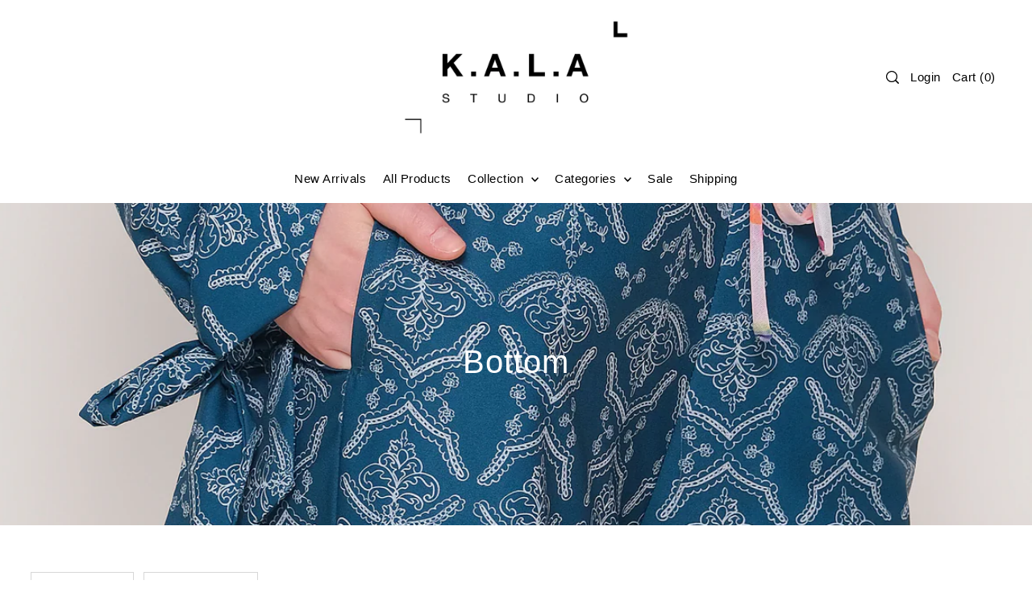

--- FILE ---
content_type: text/html; charset=utf-8
request_url: https://wearekalastudio.com/collections/bottom
body_size: 36205
content:
<!DOCTYPE html>
<html class="no-js supports-no-cookies" lang="en">
<head>
  <meta charset="utf-8">
  <meta http-equiv="X-UA-Compatible" content="IE=edge">
  <meta name="viewport" content="width=device-width,initial-scale=1">
  <meta name="theme-color" content="#383838"><link rel="canonical" href="https://wearekalastudio.com/collections/bottom"><link rel="preconnect" href="https://cdn.shopify.com" crossorigin><!-- Preload onDomain stylesheets and script libraries -->
  <link rel="preload" href="//wearekalastudio.com/cdn/shop/t/2/assets/theme.css?v=58462295725349416161706143034" as="style">
  <link rel="preload" href="//wearekalastudio.com/cdn/shop/t/2/assets/theme.js?v=19664909742274199421706143034" as="script">

  
    <link rel="shortcut icon" href="//wearekalastudio.com/cdn/shop/files/K.A.L.A_Studio_logo_Website_1.png?crop=center&height=32&v=1706159951&width=32" type="image/png" />
  

  <title>
    Bottom
 &ndash; wearekalastudio</title>

  <meta name="description" content="">

  
<meta property="og:image" content="http://wearekalastudio.com/cdn/shop/collections/ADV_3_Serenity.jpg?v=1710557872">
  <meta property="og:image:secure_url" content="https://wearekalastudio.com/cdn/shop/collections/ADV_3_Serenity.jpg?v=1710557872">
  <meta property="og:image:width" content="3000">
  <meta property="og:image:height" content="3000"><meta property="og:site_name" content="wearekalastudio">


<meta name="twitter:card" content="summary"><meta name="twitter:site" content="@">
  


  <script src="//wearekalastudio.com/cdn/shop/t/2/assets/theme.js?v=19664909742274199421706143034" defer></script>

  <script>window.performance && window.performance.mark && window.performance.mark('shopify.content_for_header.start');</script><meta id="shopify-digital-wallet" name="shopify-digital-wallet" content="/63951962275/digital_wallets/dialog">
<link rel="alternate" type="application/atom+xml" title="Feed" href="/collections/bottom.atom" />
<link rel="next" href="/collections/bottom?page=2">
<link rel="alternate" type="application/json+oembed" href="https://wearekalastudio.com/collections/bottom.oembed">
<script async="async" src="/checkouts/internal/preloads.js?locale=en-ID"></script>
<script id="shopify-features" type="application/json">{"accessToken":"28fd5e9e3ad95d59f3e6a38a91bcd0fa","betas":["rich-media-storefront-analytics"],"domain":"wearekalastudio.com","predictiveSearch":true,"shopId":63951962275,"locale":"en"}</script>
<script>var Shopify = Shopify || {};
Shopify.shop = "wearekalastudio.myshopify.com";
Shopify.locale = "en";
Shopify.currency = {"active":"IDR","rate":"1.0"};
Shopify.country = "ID";
Shopify.theme = {"name":"Forge","id":135590576291,"schema_name":"Forge","schema_version":"2.3.0","theme_store_id":1492,"role":"main"};
Shopify.theme.handle = "null";
Shopify.theme.style = {"id":null,"handle":null};
Shopify.cdnHost = "wearekalastudio.com/cdn";
Shopify.routes = Shopify.routes || {};
Shopify.routes.root = "/";</script>
<script type="module">!function(o){(o.Shopify=o.Shopify||{}).modules=!0}(window);</script>
<script>!function(o){function n(){var o=[];function n(){o.push(Array.prototype.slice.apply(arguments))}return n.q=o,n}var t=o.Shopify=o.Shopify||{};t.loadFeatures=n(),t.autoloadFeatures=n()}(window);</script>
<script id="shop-js-analytics" type="application/json">{"pageType":"collection"}</script>
<script defer="defer" async type="module" src="//wearekalastudio.com/cdn/shopifycloud/shop-js/modules/v2/client.init-shop-cart-sync_C5BV16lS.en.esm.js"></script>
<script defer="defer" async type="module" src="//wearekalastudio.com/cdn/shopifycloud/shop-js/modules/v2/chunk.common_CygWptCX.esm.js"></script>
<script type="module">
  await import("//wearekalastudio.com/cdn/shopifycloud/shop-js/modules/v2/client.init-shop-cart-sync_C5BV16lS.en.esm.js");
await import("//wearekalastudio.com/cdn/shopifycloud/shop-js/modules/v2/chunk.common_CygWptCX.esm.js");

  window.Shopify.SignInWithShop?.initShopCartSync?.({"fedCMEnabled":true,"windoidEnabled":true});

</script>
<script id="__st">var __st={"a":63951962275,"offset":25200,"reqid":"b9f8f9b3-9ee5-46ae-ad4a-3116f3616616-1768852354","pageurl":"wearekalastudio.com\/collections\/bottom","u":"1a39d432d0b6","p":"collection","rtyp":"collection","rid":302503985315};</script>
<script>window.ShopifyPaypalV4VisibilityTracking = true;</script>
<script id="captcha-bootstrap">!function(){'use strict';const t='contact',e='account',n='new_comment',o=[[t,t],['blogs',n],['comments',n],[t,'customer']],c=[[e,'customer_login'],[e,'guest_login'],[e,'recover_customer_password'],[e,'create_customer']],r=t=>t.map((([t,e])=>`form[action*='/${t}']:not([data-nocaptcha='true']) input[name='form_type'][value='${e}']`)).join(','),a=t=>()=>t?[...document.querySelectorAll(t)].map((t=>t.form)):[];function s(){const t=[...o],e=r(t);return a(e)}const i='password',u='form_key',d=['recaptcha-v3-token','g-recaptcha-response','h-captcha-response',i],f=()=>{try{return window.sessionStorage}catch{return}},m='__shopify_v',_=t=>t.elements[u];function p(t,e,n=!1){try{const o=window.sessionStorage,c=JSON.parse(o.getItem(e)),{data:r}=function(t){const{data:e,action:n}=t;return t[m]||n?{data:e,action:n}:{data:t,action:n}}(c);for(const[e,n]of Object.entries(r))t.elements[e]&&(t.elements[e].value=n);n&&o.removeItem(e)}catch(o){console.error('form repopulation failed',{error:o})}}const l='form_type',E='cptcha';function T(t){t.dataset[E]=!0}const w=window,h=w.document,L='Shopify',v='ce_forms',y='captcha';let A=!1;((t,e)=>{const n=(g='f06e6c50-85a8-45c8-87d0-21a2b65856fe',I='https://cdn.shopify.com/shopifycloud/storefront-forms-hcaptcha/ce_storefront_forms_captcha_hcaptcha.v1.5.2.iife.js',D={infoText:'Protected by hCaptcha',privacyText:'Privacy',termsText:'Terms'},(t,e,n)=>{const o=w[L][v],c=o.bindForm;if(c)return c(t,g,e,D).then(n);var r;o.q.push([[t,g,e,D],n]),r=I,A||(h.body.append(Object.assign(h.createElement('script'),{id:'captcha-provider',async:!0,src:r})),A=!0)});var g,I,D;w[L]=w[L]||{},w[L][v]=w[L][v]||{},w[L][v].q=[],w[L][y]=w[L][y]||{},w[L][y].protect=function(t,e){n(t,void 0,e),T(t)},Object.freeze(w[L][y]),function(t,e,n,w,h,L){const[v,y,A,g]=function(t,e,n){const i=e?o:[],u=t?c:[],d=[...i,...u],f=r(d),m=r(i),_=r(d.filter((([t,e])=>n.includes(e))));return[a(f),a(m),a(_),s()]}(w,h,L),I=t=>{const e=t.target;return e instanceof HTMLFormElement?e:e&&e.form},D=t=>v().includes(t);t.addEventListener('submit',(t=>{const e=I(t);if(!e)return;const n=D(e)&&!e.dataset.hcaptchaBound&&!e.dataset.recaptchaBound,o=_(e),c=g().includes(e)&&(!o||!o.value);(n||c)&&t.preventDefault(),c&&!n&&(function(t){try{if(!f())return;!function(t){const e=f();if(!e)return;const n=_(t);if(!n)return;const o=n.value;o&&e.removeItem(o)}(t);const e=Array.from(Array(32),(()=>Math.random().toString(36)[2])).join('');!function(t,e){_(t)||t.append(Object.assign(document.createElement('input'),{type:'hidden',name:u})),t.elements[u].value=e}(t,e),function(t,e){const n=f();if(!n)return;const o=[...t.querySelectorAll(`input[type='${i}']`)].map((({name:t})=>t)),c=[...d,...o],r={};for(const[a,s]of new FormData(t).entries())c.includes(a)||(r[a]=s);n.setItem(e,JSON.stringify({[m]:1,action:t.action,data:r}))}(t,e)}catch(e){console.error('failed to persist form',e)}}(e),e.submit())}));const S=(t,e)=>{t&&!t.dataset[E]&&(n(t,e.some((e=>e===t))),T(t))};for(const o of['focusin','change'])t.addEventListener(o,(t=>{const e=I(t);D(e)&&S(e,y())}));const B=e.get('form_key'),M=e.get(l),P=B&&M;t.addEventListener('DOMContentLoaded',(()=>{const t=y();if(P)for(const e of t)e.elements[l].value===M&&p(e,B);[...new Set([...A(),...v().filter((t=>'true'===t.dataset.shopifyCaptcha))])].forEach((e=>S(e,t)))}))}(h,new URLSearchParams(w.location.search),n,t,e,['guest_login'])})(!0,!0)}();</script>
<script integrity="sha256-4kQ18oKyAcykRKYeNunJcIwy7WH5gtpwJnB7kiuLZ1E=" data-source-attribution="shopify.loadfeatures" defer="defer" src="//wearekalastudio.com/cdn/shopifycloud/storefront/assets/storefront/load_feature-a0a9edcb.js" crossorigin="anonymous"></script>
<script data-source-attribution="shopify.dynamic_checkout.dynamic.init">var Shopify=Shopify||{};Shopify.PaymentButton=Shopify.PaymentButton||{isStorefrontPortableWallets:!0,init:function(){window.Shopify.PaymentButton.init=function(){};var t=document.createElement("script");t.src="https://wearekalastudio.com/cdn/shopifycloud/portable-wallets/latest/portable-wallets.en.js",t.type="module",document.head.appendChild(t)}};
</script>
<script data-source-attribution="shopify.dynamic_checkout.buyer_consent">
  function portableWalletsHideBuyerConsent(e){var t=document.getElementById("shopify-buyer-consent"),n=document.getElementById("shopify-subscription-policy-button");t&&n&&(t.classList.add("hidden"),t.setAttribute("aria-hidden","true"),n.removeEventListener("click",e))}function portableWalletsShowBuyerConsent(e){var t=document.getElementById("shopify-buyer-consent"),n=document.getElementById("shopify-subscription-policy-button");t&&n&&(t.classList.remove("hidden"),t.removeAttribute("aria-hidden"),n.addEventListener("click",e))}window.Shopify?.PaymentButton&&(window.Shopify.PaymentButton.hideBuyerConsent=portableWalletsHideBuyerConsent,window.Shopify.PaymentButton.showBuyerConsent=portableWalletsShowBuyerConsent);
</script>
<script data-source-attribution="shopify.dynamic_checkout.cart.bootstrap">document.addEventListener("DOMContentLoaded",(function(){function t(){return document.querySelector("shopify-accelerated-checkout-cart, shopify-accelerated-checkout")}if(t())Shopify.PaymentButton.init();else{new MutationObserver((function(e,n){t()&&(Shopify.PaymentButton.init(),n.disconnect())})).observe(document.body,{childList:!0,subtree:!0})}}));
</script>

<script>window.performance && window.performance.mark && window.performance.mark('shopify.content_for_header.end');</script>

  

<style data-shopify>







:root {
  --heading-family: Helvetica;
  --heading-weight: 400;
  --heading-style: normal;
  --heading-spacing: 1px;
  --heading-align: center;

  --main-family: Helvetica;
  --main-weight: 400;
  --main-style: normal;
  --main-spacing: 0.5px;

  --nav-family: Helvetica;
  --nav-weight: 400;
  --nav-style: normal;
  --nav-spacing: 0.5px;
  --nav-transform: unset;

  --font-size: 15px;
  --nav-size: 15px;
  --h1-size: 40px;
  --h2-size: 28px;
  --h3-size: 22px;
  --h4-size: calc(var(--font-size) + 2px);
  --h5-size: calc(var(--font-size) + 1px);

  --font-size-sm: calc(15px - 2px);
  --font-size-reset: 15px;

  --buttons-transform: unset;
  --buttons-border-weight: 1px;
  --buttons-corners: 0;
  --buttons-spacing: 1px;
  --form-border-weight: 1px;

  --slideout-desktop: 550px;
  --slideout-desktop-n: -550px;
  --slideout-mobile: 100%;
  --slideout-mobile-n: -100%;

  --keyboard-focus: #9E9E9E;
  --keyboard-border-style: dashed;
  --keyboard-border-weight: 1px;
  --keyboard-border-offset-weight: -1px;

  --scheme-1-bg: #ffffff;
  --scheme-1-text: #000000;
  --scheme-1-hover: #eeeeee;

  --scheme-2-bg: #f0eeeb;
  --scheme-2-text: #000000;
  --scheme-2-hover: #9E9E9E;

  --scheme-3-bg-light: #6b6b6b;
  --scheme-3-bg: #383838;
  --scheme-3-text: #FFFFFF;
  --scheme-3-hover: #9E9E9E;

  --background: #FFFFFF;
  --background-dark: #cccccc;
  --text-color-light: #404040;
  --text-color: #000000;
  --forms-bg: #f5f5f5;
  --dotted-color: #D7D7D7;
  --sale-color: #BF3333;
  --sale-color-dark: #6e1e1e;
  --sale-color-light: #dc7c7c;
  --announcement-bg: #383838;
  --announcement-text: #ffffff;
  --announcement-hover: #FFFFFF;
  --mobile-header-bg: #ffffff;
  --mobile-header-text: #000000;
  --header-bg: #ffffff;
  --header-text: #000000;
  --header-hover: #000000;
  --button-bg: #000000;
  --button-text: #FFFFFF;
  --button-hover: #9E9E9E;
  --secondary-button-bg: #9E9E9E;
  --secondary-button-text: #FFFFFF;
  --secondary-button-hover: #000000;
  --swatch-accent: #222222;
  --gold-swatch:#f1ca8b;
  --rose-gold-swatch:#e2a79f;
  --silver-swatch:#d5d7d8;
  --platinum-swatch:#757575;
  --copper-swatch:#bd6f2c;
  --directional-bg: #FFFFFF;
  --directional-text: #000000;
  --directional-hover: #D7D7D7;
  --footer-bg: #383838;
  --footer-text: #FFFFFF;
  --footer-hover: #9E9E9E;
  --error-msg-dark: #BF3333;
  --error-msg-light: #fcf5f5;
  --success-msg-dark: #43664a;
  --success-msg-light: #a8cbaf;
  --slideshow-btn-height: 34px;
  --slideshow-btn-width: 34px;
  --masonry-padding: 20px;
  --section-padding: 60px;
  --section-background: transparent;
  --section-overlay-color: 0, 0, 0;
  --section-overlay-opacity: 0;
  --placeholder-background: rgba(0, 0, 0, 0.7);
  --placeholder-fill: rgba(0, 0, 0, 0.3);

  --color-body-text: var(--text-color);
  --color-body: var(--background);
  --color-bg: var(--background);

  --star-active: rgb(0, 0, 0);
  --star-inactive: rgb(77, 77, 77);
}
.ajax-cart__free-shipping .cart-shipping-countdown {
  background-color: var(--scheme-1-bg);
  color: var(--scheme-1-text);
}
.ajax-cart__free-shipping p, .ajax-cart__free-shipping span, .ajax-cart__free-shipping small {
  color: var(--scheme-1-text);
}
.cart-shipping-countdown__meter {
  background-color: var(--scheme-1-text);
}
.cart-shipping-countdown__meter > span {
  background-color: var(--swatch-accent);
}
.product-form__upsell-item--outer {
  background-color: var(--scheme-2-bg);
}
.product-form__upsell-info--inner p,
.product-form__upsell-info--inner a,
.product-form__upsell-info--inner span,
.product-form_upsell-buttons .btn-border-link {
  color: var(--scheme-2-text);
}
.product-form_upsell-buttons .btn-border-link:before, .product-form_upsell-buttons .btn-border-link:after,
.product-form_upsell-buttons .btn-border-link span:before, .product-form_upsell-buttons .btn-border-link span:after {
  background-color: var(--scheme-2-text);
}
@media (max-width: 740px) {
  :root {
    --font-size: calc(15px - (15px * 0.15));
    --nav-size: calc(15px - (15px * 0.15));
    --h1-size: calc(40px - (40px * 0.15));
    --h2-size: calc(28px - (28px * 0.15));
    --h3-size: calc(22px - (22px * 0.15));
  }
}/* ---- Custom Metal CSS Colors ----*/
  [data-swatch-color="yellow-gold"],
  [data-swatch-color="gold"],
  [data-swatch-color="10kt-gold"],
  [data-swatch-color="10kt-yellow-gold"],
  [data-swatch-color="14kt-gold"],
  [data-swatch-color="14kt-yellow-gold"],
  [data-swatch-color="18kt-gold"],
  [data-swatch-color="18kt-yellow-gold"],
  [data-swatch-color="22kt-gold"],
  [data-swatch-color="22kt-yellow-gold"],
  [data-swatch-color="24kt-gold"],
  [data-swatch-color="24kt-yellow-gold"] {
    background: var(--gold-swatch) !important;
  }

  [data-swatch-color="rose-gold"],
  [data-swatch-color="10kt-rose-gold"],
  [data-swatch-color="14kt-rose-gold"],
  [data-swatch-color="18kt-rose-gold"],
  [data-swatch-color="22kt-rose-gold"],
  [data-swatch-color="24kt-rose-gold"]     {
    background: var(--rose-gold-swatch) !important;
  }

  [data-swatch-color="10kt-white-gold"],
  [data-swatch-color="14kt-white-gold"],
  [data-swatch-color="18kt-white-gold"],
  [data-swatch-color="22kt-white-gold"],
  [data-swatch-color="24kt-white-gold"],
  [data-swatch-color="white-gold"],
  [data-swatch-color="silver"],
  [data-swatch-color="sterling-silver"],
  [data-swatch-color="925-silver"] {
    background: var(--silver-swatch) !important;
  }

  [data-swatch-color="platinum"] {
    background: var(--platinum-swatch) !important;
  }

  [data-swatch-color="copper"] {
    background: var(--copper-swatch) !important;
  }/* ---- Custom Metal KT labels ----*/
  .swatches__swatch--color [data-swatch-color="10kt-gold"]:after,
  .swatches__swatch--color [data-swatch-color="10kt-yellow-gold"]:after,
  .swatches__swatch--color [data-swatch-color="10kt-white-gold"]:after,
  .swatches__swatch--color [data-swatch-color="10kt-rose-gold"]:after {
    content: '10kt';
    color: var(--text-color);
    font-size: 11px;
    position: absolute;
    left: 50%;
    top: 50%;
    transform: translate(-50%, -50%);
    line-height: 0;
  }

  .swatches__swatch--color [data-swatch-color="14kt-gold"]:after,
  .swatches__swatch--color [data-swatch-color="14kt-yellow-gold"]:after,
  .swatches__swatch--color [data-swatch-color="14kt-white-gold"]:after,
  .swatches__swatch--color [data-swatch-color="14kt-rose-gold"]:after {
    content: '14kt';
    color: var(--text-color);
    font-size: 11px;
    position: absolute;
    left: 50%;
    top: 50%;
    transform: translate(-50%, -50%);
    line-height: 0;
  }

  .swatches__swatch--color [data-swatch-color="18kt-gold"]:after,
  .swatches__swatch--color [data-swatch-color="18kt-white-gold"]:after,
  .swatches__swatch--color [data-swatch-color="18kt-yellow-gold"]:after,
  .swatches__swatch--color [data-swatch-color="18kt-rose-gold"]:after {
    content: '18kt';
    color: var(--text-color);
    font-size: 11px;
    position: absolute;
    left: 50%;
    top: 50%;
    transform: translate(-50%, -50%);
    line-height: 0;
  }

  .swatches__swatch--color [data-swatch-color="22kt-gold"]:after,
  .swatches__swatch--color [data-swatch-color="22kt-white-gold"]:after,
  .swatches__swatch--color [data-swatch-color="22kt-yellow-gold"]:after,
  .swatches__swatch--color [data-swatch-color="22kt-rose-gold"]:after {
    content: '22kt';
    color: var(--text-color);
    font-size: 11px;
    position: absolute;
    left: 50%;
    top: 50%;
    transform: translate(-50%, -50%);
    line-height: 0;
  }

  .swatches__swatch--color [data-swatch-color="24kt-gold"]:after,
  .swatches__swatch--color [data-swatch-color="24kt-white-gold"]:after,
  .swatches__swatch--color [data-swatch-color="24kt-yellow-gold"]:after,
  .swatches__swatch--color [data-swatch-color="24kt-rose-gold"]:after {
    content: '24kt';
    color: var(--text-color);
    font-size: 11px;
    position: absolute;
    left: 50%;
    top: 50%;
    transform: translate(-50%, -50%);
    line-height: 0;
  }</style>


  <link href="//wearekalastudio.com/cdn/shop/t/2/assets/theme.css?v=58462295725349416161706143034" rel="stylesheet" type="text/css" media="all" />
<script>document.documentElement.className = document.documentElement.className.replace('no-js', 'js');</script>
<link href="https://monorail-edge.shopifysvc.com" rel="dns-prefetch">
<script>(function(){if ("sendBeacon" in navigator && "performance" in window) {try {var session_token_from_headers = performance.getEntriesByType('navigation')[0].serverTiming.find(x => x.name == '_s').description;} catch {var session_token_from_headers = undefined;}var session_cookie_matches = document.cookie.match(/_shopify_s=([^;]*)/);var session_token_from_cookie = session_cookie_matches && session_cookie_matches.length === 2 ? session_cookie_matches[1] : "";var session_token = session_token_from_headers || session_token_from_cookie || "";function handle_abandonment_event(e) {var entries = performance.getEntries().filter(function(entry) {return /monorail-edge.shopifysvc.com/.test(entry.name);});if (!window.abandonment_tracked && entries.length === 0) {window.abandonment_tracked = true;var currentMs = Date.now();var navigation_start = performance.timing.navigationStart;var payload = {shop_id: 63951962275,url: window.location.href,navigation_start,duration: currentMs - navigation_start,session_token,page_type: "collection"};window.navigator.sendBeacon("https://monorail-edge.shopifysvc.com/v1/produce", JSON.stringify({schema_id: "online_store_buyer_site_abandonment/1.1",payload: payload,metadata: {event_created_at_ms: currentMs,event_sent_at_ms: currentMs}}));}}window.addEventListener('pagehide', handle_abandonment_event);}}());</script>
<script id="web-pixels-manager-setup">(function e(e,d,r,n,o){if(void 0===o&&(o={}),!Boolean(null===(a=null===(i=window.Shopify)||void 0===i?void 0:i.analytics)||void 0===a?void 0:a.replayQueue)){var i,a;window.Shopify=window.Shopify||{};var t=window.Shopify;t.analytics=t.analytics||{};var s=t.analytics;s.replayQueue=[],s.publish=function(e,d,r){return s.replayQueue.push([e,d,r]),!0};try{self.performance.mark("wpm:start")}catch(e){}var l=function(){var e={modern:/Edge?\/(1{2}[4-9]|1[2-9]\d|[2-9]\d{2}|\d{4,})\.\d+(\.\d+|)|Firefox\/(1{2}[4-9]|1[2-9]\d|[2-9]\d{2}|\d{4,})\.\d+(\.\d+|)|Chrom(ium|e)\/(9{2}|\d{3,})\.\d+(\.\d+|)|(Maci|X1{2}).+ Version\/(15\.\d+|(1[6-9]|[2-9]\d|\d{3,})\.\d+)([,.]\d+|)( \(\w+\)|)( Mobile\/\w+|) Safari\/|Chrome.+OPR\/(9{2}|\d{3,})\.\d+\.\d+|(CPU[ +]OS|iPhone[ +]OS|CPU[ +]iPhone|CPU IPhone OS|CPU iPad OS)[ +]+(15[._]\d+|(1[6-9]|[2-9]\d|\d{3,})[._]\d+)([._]\d+|)|Android:?[ /-](13[3-9]|1[4-9]\d|[2-9]\d{2}|\d{4,})(\.\d+|)(\.\d+|)|Android.+Firefox\/(13[5-9]|1[4-9]\d|[2-9]\d{2}|\d{4,})\.\d+(\.\d+|)|Android.+Chrom(ium|e)\/(13[3-9]|1[4-9]\d|[2-9]\d{2}|\d{4,})\.\d+(\.\d+|)|SamsungBrowser\/([2-9]\d|\d{3,})\.\d+/,legacy:/Edge?\/(1[6-9]|[2-9]\d|\d{3,})\.\d+(\.\d+|)|Firefox\/(5[4-9]|[6-9]\d|\d{3,})\.\d+(\.\d+|)|Chrom(ium|e)\/(5[1-9]|[6-9]\d|\d{3,})\.\d+(\.\d+|)([\d.]+$|.*Safari\/(?![\d.]+ Edge\/[\d.]+$))|(Maci|X1{2}).+ Version\/(10\.\d+|(1[1-9]|[2-9]\d|\d{3,})\.\d+)([,.]\d+|)( \(\w+\)|)( Mobile\/\w+|) Safari\/|Chrome.+OPR\/(3[89]|[4-9]\d|\d{3,})\.\d+\.\d+|(CPU[ +]OS|iPhone[ +]OS|CPU[ +]iPhone|CPU IPhone OS|CPU iPad OS)[ +]+(10[._]\d+|(1[1-9]|[2-9]\d|\d{3,})[._]\d+)([._]\d+|)|Android:?[ /-](13[3-9]|1[4-9]\d|[2-9]\d{2}|\d{4,})(\.\d+|)(\.\d+|)|Mobile Safari.+OPR\/([89]\d|\d{3,})\.\d+\.\d+|Android.+Firefox\/(13[5-9]|1[4-9]\d|[2-9]\d{2}|\d{4,})\.\d+(\.\d+|)|Android.+Chrom(ium|e)\/(13[3-9]|1[4-9]\d|[2-9]\d{2}|\d{4,})\.\d+(\.\d+|)|Android.+(UC? ?Browser|UCWEB|U3)[ /]?(15\.([5-9]|\d{2,})|(1[6-9]|[2-9]\d|\d{3,})\.\d+)\.\d+|SamsungBrowser\/(5\.\d+|([6-9]|\d{2,})\.\d+)|Android.+MQ{2}Browser\/(14(\.(9|\d{2,})|)|(1[5-9]|[2-9]\d|\d{3,})(\.\d+|))(\.\d+|)|K[Aa][Ii]OS\/(3\.\d+|([4-9]|\d{2,})\.\d+)(\.\d+|)/},d=e.modern,r=e.legacy,n=navigator.userAgent;return n.match(d)?"modern":n.match(r)?"legacy":"unknown"}(),u="modern"===l?"modern":"legacy",c=(null!=n?n:{modern:"",legacy:""})[u],f=function(e){return[e.baseUrl,"/wpm","/b",e.hashVersion,"modern"===e.buildTarget?"m":"l",".js"].join("")}({baseUrl:d,hashVersion:r,buildTarget:u}),m=function(e){var d=e.version,r=e.bundleTarget,n=e.surface,o=e.pageUrl,i=e.monorailEndpoint;return{emit:function(e){var a=e.status,t=e.errorMsg,s=(new Date).getTime(),l=JSON.stringify({metadata:{event_sent_at_ms:s},events:[{schema_id:"web_pixels_manager_load/3.1",payload:{version:d,bundle_target:r,page_url:o,status:a,surface:n,error_msg:t},metadata:{event_created_at_ms:s}}]});if(!i)return console&&console.warn&&console.warn("[Web Pixels Manager] No Monorail endpoint provided, skipping logging."),!1;try{return self.navigator.sendBeacon.bind(self.navigator)(i,l)}catch(e){}var u=new XMLHttpRequest;try{return u.open("POST",i,!0),u.setRequestHeader("Content-Type","text/plain"),u.send(l),!0}catch(e){return console&&console.warn&&console.warn("[Web Pixels Manager] Got an unhandled error while logging to Monorail."),!1}}}}({version:r,bundleTarget:l,surface:e.surface,pageUrl:self.location.href,monorailEndpoint:e.monorailEndpoint});try{o.browserTarget=l,function(e){var d=e.src,r=e.async,n=void 0===r||r,o=e.onload,i=e.onerror,a=e.sri,t=e.scriptDataAttributes,s=void 0===t?{}:t,l=document.createElement("script"),u=document.querySelector("head"),c=document.querySelector("body");if(l.async=n,l.src=d,a&&(l.integrity=a,l.crossOrigin="anonymous"),s)for(var f in s)if(Object.prototype.hasOwnProperty.call(s,f))try{l.dataset[f]=s[f]}catch(e){}if(o&&l.addEventListener("load",o),i&&l.addEventListener("error",i),u)u.appendChild(l);else{if(!c)throw new Error("Did not find a head or body element to append the script");c.appendChild(l)}}({src:f,async:!0,onload:function(){if(!function(){var e,d;return Boolean(null===(d=null===(e=window.Shopify)||void 0===e?void 0:e.analytics)||void 0===d?void 0:d.initialized)}()){var d=window.webPixelsManager.init(e)||void 0;if(d){var r=window.Shopify.analytics;r.replayQueue.forEach((function(e){var r=e[0],n=e[1],o=e[2];d.publishCustomEvent(r,n,o)})),r.replayQueue=[],r.publish=d.publishCustomEvent,r.visitor=d.visitor,r.initialized=!0}}},onerror:function(){return m.emit({status:"failed",errorMsg:"".concat(f," has failed to load")})},sri:function(e){var d=/^sha384-[A-Za-z0-9+/=]+$/;return"string"==typeof e&&d.test(e)}(c)?c:"",scriptDataAttributes:o}),m.emit({status:"loading"})}catch(e){m.emit({status:"failed",errorMsg:(null==e?void 0:e.message)||"Unknown error"})}}})({shopId: 63951962275,storefrontBaseUrl: "https://wearekalastudio.com",extensionsBaseUrl: "https://extensions.shopifycdn.com/cdn/shopifycloud/web-pixels-manager",monorailEndpoint: "https://monorail-edge.shopifysvc.com/unstable/produce_batch",surface: "storefront-renderer",enabledBetaFlags: ["2dca8a86"],webPixelsConfigList: [{"id":"shopify-app-pixel","configuration":"{}","eventPayloadVersion":"v1","runtimeContext":"STRICT","scriptVersion":"0450","apiClientId":"shopify-pixel","type":"APP","privacyPurposes":["ANALYTICS","MARKETING"]},{"id":"shopify-custom-pixel","eventPayloadVersion":"v1","runtimeContext":"LAX","scriptVersion":"0450","apiClientId":"shopify-pixel","type":"CUSTOM","privacyPurposes":["ANALYTICS","MARKETING"]}],isMerchantRequest: false,initData: {"shop":{"name":"wearekalastudio","paymentSettings":{"currencyCode":"IDR"},"myshopifyDomain":"wearekalastudio.myshopify.com","countryCode":"ID","storefrontUrl":"https:\/\/wearekalastudio.com"},"customer":null,"cart":null,"checkout":null,"productVariants":[],"purchasingCompany":null},},"https://wearekalastudio.com/cdn","fcfee988w5aeb613cpc8e4bc33m6693e112",{"modern":"","legacy":""},{"shopId":"63951962275","storefrontBaseUrl":"https:\/\/wearekalastudio.com","extensionBaseUrl":"https:\/\/extensions.shopifycdn.com\/cdn\/shopifycloud\/web-pixels-manager","surface":"storefront-renderer","enabledBetaFlags":"[\"2dca8a86\"]","isMerchantRequest":"false","hashVersion":"fcfee988w5aeb613cpc8e4bc33m6693e112","publish":"custom","events":"[[\"page_viewed\",{}],[\"collection_viewed\",{\"collection\":{\"id\":\"302503985315\",\"title\":\"Bottom\",\"productVariants\":[{\"price\":{\"amount\":950000.0,\"currencyCode\":\"IDR\"},\"product\":{\"title\":\"Blue Sentimental Palazzo Pants\",\"vendor\":\"wearekalastudio\",\"id\":\"8643229221027\",\"untranslatedTitle\":\"Blue Sentimental Palazzo Pants\",\"url\":\"\/products\/blue-sentimental-palazzo-pants\",\"type\":\"\"},\"id\":\"45407695372451\",\"image\":{\"src\":\"\/\/wearekalastudio.com\/cdn\/shop\/files\/SFIGF_25_PREVIEW.jpg?v=1749523361\"},\"sku\":\"BLSPPS\",\"title\":\"SMALL\",\"untranslatedTitle\":\"SMALL\"},{\"price\":{\"amount\":950000.0,\"currencyCode\":\"IDR\"},\"product\":{\"title\":\"Black Sentimental Palazzo Pants\",\"vendor\":\"wearekalastudio\",\"id\":\"8643227582627\",\"untranslatedTitle\":\"Black Sentimental Palazzo Pants\",\"url\":\"\/products\/black-sentimental-palazzo-pants\",\"type\":\"\"},\"id\":\"45407693308067\",\"image\":{\"src\":\"\/\/wearekalastudio.com\/cdn\/shop\/files\/SFIGF_26_PREVIEW.jpg?v=1749523361\"},\"sku\":\"BSPPS\",\"title\":\"SMALL\",\"untranslatedTitle\":\"SMALL\"},{\"price\":{\"amount\":900000.0,\"currencyCode\":\"IDR\"},\"product\":{\"title\":\"Blue Sentimental Pants (Elasticated)\",\"vendor\":\"wearekalastudio\",\"id\":\"8618220748963\",\"untranslatedTitle\":\"Blue Sentimental Pants (Elasticated)\",\"url\":\"\/products\/blue-sentimental-pants-elasticated\",\"type\":\"\"},\"id\":\"45295604465827\",\"image\":{\"src\":\"\/\/wearekalastudio.com\/cdn\/shop\/files\/PREVIEW_5115fcef-a30d-435c-9604-1fad16beb337.jpg?v=1749523368\"},\"sku\":\"BSPSM\",\"title\":\"S\/M\",\"untranslatedTitle\":\"S\/M\"},{\"price\":{\"amount\":950000.0,\"currencyCode\":\"IDR\"},\"product\":{\"title\":\"Black Sentimental Mix Skirt\",\"vendor\":\"wearekalastudio\",\"id\":\"8617619030179\",\"untranslatedTitle\":\"Black Sentimental Mix Skirt\",\"url\":\"\/products\/black-sentimental-mix-skirt\",\"type\":\"\"},\"id\":\"45291936350371\",\"image\":{\"src\":\"\/\/wearekalastudio.com\/cdn\/shop\/files\/PREVIEW_efe4406a-1cc3-4711-8fc5-d427f74ec914.jpg?v=1749523370\"},\"sku\":\"BSMSSM\",\"title\":\"S\/M\",\"untranslatedTitle\":\"S\/M\"},{\"price\":{\"amount\":900000.0,\"currencyCode\":\"IDR\"},\"product\":{\"title\":\"Black Sentimental Pants (Elasticated)\",\"vendor\":\"wearekalastudio\",\"id\":\"8617618735267\",\"untranslatedTitle\":\"Black Sentimental Pants (Elasticated)\",\"url\":\"\/products\/black-sentimental-pants-elasticated\",\"type\":\"\"},\"id\":\"45291935924387\",\"image\":{\"src\":\"\/\/wearekalastudio.com\/cdn\/shop\/files\/PREVIEW_6f68f151-b134-4ac5-b0ed-ce280fa6333f.jpg?v=1749523373\"},\"sku\":\"BSPESM\",\"title\":\"S\/M\",\"untranslatedTitle\":\"S\/M\"},{\"price\":{\"amount\":650000.0,\"currencyCode\":\"IDR\"},\"product\":{\"title\":\"Black Jacquard Pants\",\"vendor\":\"wearekalastudio\",\"id\":\"8617618604195\",\"untranslatedTitle\":\"Black Jacquard Pants\",\"url\":\"\/products\/black-jacquard-pants\",\"type\":\"\"},\"id\":\"45291935727779\",\"image\":{\"src\":\"\/\/wearekalastudio.com\/cdn\/shop\/files\/PREVIEW_7deaf999-dc9d-4b02-be8b-16990e19df0c.jpg?v=1749523373\"},\"sku\":\"BJPSM\",\"title\":\"S\/M\",\"untranslatedTitle\":\"S\/M\"},{\"price\":{\"amount\":650000.0,\"currencyCode\":\"IDR\"},\"product\":{\"title\":\"White Jacquard Pants\",\"vendor\":\"wearekalastudio\",\"id\":\"8617618407587\",\"untranslatedTitle\":\"White Jacquard Pants\",\"url\":\"\/products\/white-jacquard-pants\",\"type\":\"\"},\"id\":\"45291932352675\",\"image\":{\"src\":\"\/\/wearekalastudio.com\/cdn\/shop\/files\/PREVIEW_7055b944-7714-4164-8378-576e35cc7476.jpg?v=1749523375\"},\"sku\":\"WJPSM\",\"title\":\"S\/M\",\"untranslatedTitle\":\"S\/M\"},{\"price\":{\"amount\":850000.0,\"currencyCode\":\"IDR\"},\"product\":{\"title\":\"Black Sentimental Multi-Way Skirt\",\"vendor\":\"wearekalastudio\",\"id\":\"8617618079907\",\"untranslatedTitle\":\"Black Sentimental Multi-Way Skirt\",\"url\":\"\/products\/black-sentimental-multi-way-skirt\",\"type\":\"\"},\"id\":\"45291931697315\",\"image\":{\"src\":\"\/\/wearekalastudio.com\/cdn\/shop\/files\/PREVIEW_99ff4eed-4e4f-4a2f-9d7d-929213cab036.jpg?v=1749523378\"},\"sku\":\"BSMWSSM\",\"title\":\"S\/M\",\"untranslatedTitle\":\"S\/M\"},{\"price\":{\"amount\":950000.0,\"currencyCode\":\"IDR\"},\"product\":{\"title\":\"Florette Midi Organza Skirt\",\"vendor\":\"wearekalastudio\",\"id\":\"8258512945315\",\"untranslatedTitle\":\"Florette Midi Organza Skirt\",\"url\":\"\/products\/florette-midi-organza-skirt\",\"type\":\"\"},\"id\":\"44107935776931\",\"image\":{\"src\":\"\/\/wearekalastudio.com\/cdn\/shop\/files\/Preview_f50270c0-d8cd-41ac-b50c-c48188caa5d9.jpg?v=1749523386\"},\"sku\":\"FMOS-SM\",\"title\":\"S\/M\",\"untranslatedTitle\":\"S\/M\"},{\"price\":{\"amount\":850000.0,\"currencyCode\":\"IDR\"},\"product\":{\"title\":\"Gaze Skirt\",\"vendor\":\"wearekalastudio\",\"id\":\"8258512060579\",\"untranslatedTitle\":\"Gaze Skirt\",\"url\":\"\/products\/gaze-skirt\",\"type\":\"\"},\"id\":\"44107911069859\",\"image\":{\"src\":\"\/\/wearekalastudio.com\/cdn\/shop\/files\/Preview_afecef5f-4a2a-405b-9945-802ed361f480.jpg?v=1749523386\"},\"sku\":\"GS-SM\",\"title\":\"S\/M\",\"untranslatedTitle\":\"S\/M\"},{\"price\":{\"amount\":950000.0,\"currencyCode\":\"IDR\"},\"product\":{\"title\":\"Gaze Drawstring Palazzo Pants\",\"vendor\":\"wearekalastudio\",\"id\":\"8258457829539\",\"untranslatedTitle\":\"Gaze Drawstring Palazzo Pants\",\"url\":\"\/products\/gaze-drawstring-palazzo-pants\",\"type\":\"\"},\"id\":\"44107616387235\",\"image\":{\"src\":\"\/\/wearekalastudio.com\/cdn\/shop\/files\/Preview_b27edba3-4233-4c91-bd05-e331ddf35af8.jpg?v=1749523392\"},\"sku\":\"GES-SM\",\"title\":\"S\/M\",\"untranslatedTitle\":\"S\/M\"},{\"price\":{\"amount\":750000.0,\"currencyCode\":\"IDR\"},\"product\":{\"title\":\"Evening Frost Trousers\",\"vendor\":\"wearekalastudio\",\"id\":\"8196797235363\",\"untranslatedTitle\":\"Evening Frost Trousers\",\"url\":\"\/products\/evening-frost-trousers\",\"type\":\"\"},\"id\":\"45929214312611\",\"image\":{\"src\":\"\/\/wearekalastudio.com\/cdn\/shop\/products\/200729185405_EFT6_20_Preview__ori.jpg?v=1749523438\"},\"sku\":\"EFT-S\",\"title\":\"SMALL - preorder\",\"untranslatedTitle\":\"SMALL - preorder\"},{\"price\":{\"amount\":750000.0,\"currencyCode\":\"IDR\"},\"product\":{\"title\":\"Morning Dew Trousers\",\"vendor\":\"wearekalastudio\",\"id\":\"8196797071523\",\"untranslatedTitle\":\"Morning Dew Trousers\",\"url\":\"\/products\/morning-dew-trousers-preorder\",\"type\":\"\"},\"id\":\"43939174514851\",\"image\":{\"src\":\"\/\/wearekalastudio.com\/cdn\/shop\/products\/200729184933_MDT6_20_Preview__ori.jpg?v=1749523441\"},\"sku\":\"MDT-L\",\"title\":\"LARGE - PREORDER\",\"untranslatedTitle\":\"LARGE - PREORDER\"},{\"price\":{\"amount\":650000.0,\"currencyCode\":\"IDR\"},\"product\":{\"title\":\"Supermoon PINK Trousers\",\"vendor\":\"wearekalastudio\",\"id\":\"8196796907683\",\"untranslatedTitle\":\"Supermoon PINK Trousers\",\"url\":\"\/products\/supermoon-pink-trousers-preorder\",\"type\":\"\"},\"id\":\"43939174023331\",\"image\":{\"src\":\"\/\/wearekalastudio.com\/cdn\/shop\/products\/200729184412_SPT8_20_Preview__ori.jpg?v=1749523447\"},\"sku\":\"ST-L\",\"title\":\"LARGE\",\"untranslatedTitle\":\"LARGE\"},{\"price\":{\"amount\":750000.0,\"currencyCode\":\"IDR\"},\"product\":{\"title\":\"Patched Frost Trousers\",\"vendor\":\"wearekalastudio\",\"id\":\"8196796809379\",\"untranslatedTitle\":\"Patched Frost Trousers\",\"url\":\"\/products\/patched-frost-trousers-preorder\",\"type\":\"\"},\"id\":\"43939173630115\",\"image\":{\"src\":\"\/\/wearekalastudio.com\/cdn\/shop\/products\/200729183748_PFT8_20_Preview__ori.jpg?v=1749523450\"},\"sku\":\"PFT-L\",\"title\":\"LARGE - PREORDER\",\"untranslatedTitle\":\"LARGE - PREORDER\"},{\"price\":{\"amount\":750000.0,\"currencyCode\":\"IDR\"},\"product\":{\"title\":\"Aurora Trousers\",\"vendor\":\"wearekalastudio\",\"id\":\"8196796645539\",\"untranslatedTitle\":\"Aurora Trousers\",\"url\":\"\/products\/aurora-trousers-preorder\",\"type\":\"\"},\"id\":\"43939173138595\",\"image\":{\"src\":\"\/\/wearekalastudio.com\/cdn\/shop\/products\/200729182730_AT8_20_Preview__ori.jpg?v=1749523455\"},\"sku\":\"AT-S-S1650340336\",\"title\":\"SMALL - PREORDER\",\"untranslatedTitle\":\"SMALL - PREORDER\"},{\"price\":{\"amount\":450000.0,\"currencyCode\":\"IDR\"},\"product\":{\"title\":\"Eloise Shorts\",\"vendor\":\"wearekalastudio\",\"id\":\"8196795662499\",\"untranslatedTitle\":\"Eloise Shorts\",\"url\":\"\/products\/eloise-shorts-preorder\",\"type\":\"\"},\"id\":\"43939167862947\",\"image\":{\"src\":\"\/\/wearekalastudio.com\/cdn\/shop\/products\/211222090545_Preview_ori.jpg?v=1749523480\"},\"sku\":\"ES-LPO\",\"title\":\"LARGE -  PREORDER\",\"untranslatedTitle\":\"LARGE -  PREORDER\"},{\"price\":{\"amount\":950000.0,\"currencyCode\":\"IDR\"},\"product\":{\"title\":\"Clementine Organza Skirt\",\"vendor\":\"wearekalastudio\",\"id\":\"8196795072675\",\"untranslatedTitle\":\"Clementine Organza Skirt\",\"url\":\"\/products\/clementine-organza-skirt\",\"type\":\"\"},\"id\":\"43939166027939\",\"image\":{\"src\":\"\/\/wearekalastudio.com\/cdn\/shop\/products\/211222080258_Preview_ori.jpg?v=1749523486\"},\"sku\":\"COS-LPO\",\"title\":\"LARGE PREORDER\",\"untranslatedTitle\":\"LARGE PREORDER\"},{\"price\":{\"amount\":650000.0,\"currencyCode\":\"IDR\"},\"product\":{\"title\":\"Yellow Scallop Basic Trousers\",\"vendor\":\"wearekalastudio\",\"id\":\"8196793303203\",\"untranslatedTitle\":\"Yellow Scallop Basic Trousers\",\"url\":\"\/products\/yellow-scallop-basic-trousers\",\"type\":\"\"},\"id\":\"43939162423459\",\"image\":{\"src\":\"\/\/wearekalastudio.com\/cdn\/shop\/products\/210426161432_WhatsApp_20Image_202021-04-26_20at_2016.10.28_20_2__ori.jpg?v=1749523516\"},\"sku\":\"YSBT-L-S1621133844\",\"title\":\"LARGE - PREORDER\",\"untranslatedTitle\":\"LARGE - PREORDER\"},{\"price\":{\"amount\":650000.0,\"currencyCode\":\"IDR\"},\"product\":{\"title\":\"Lilac Scallop Basic Trousers\",\"vendor\":\"wearekalastudio\",\"id\":\"8196793270435\",\"untranslatedTitle\":\"Lilac Scallop Basic Trousers\",\"url\":\"\/products\/lilac-scallop-basic-trousers-preorder\",\"type\":\"\"},\"id\":\"43939162095779\",\"image\":{\"src\":\"\/\/wearekalastudio.com\/cdn\/shop\/products\/210426161410_WhatsApp_20Image_202021-04-26_20at_2016.10.28_ori.jpg?v=1749523517\"},\"sku\":\"LSBT-LPO\",\"title\":\"LARGE - PREORDER\",\"untranslatedTitle\":\"LARGE - PREORDER\"},{\"price\":{\"amount\":650000.0,\"currencyCode\":\"IDR\"},\"product\":{\"title\":\"Mint Scallop Basic Trousers\",\"vendor\":\"wearekalastudio\",\"id\":\"8196793204899\",\"untranslatedTitle\":\"Mint Scallop Basic Trousers\",\"url\":\"\/products\/mint-scallop-basic-trousers\",\"type\":\"\"},\"id\":\"43939161866403\",\"image\":{\"src\":\"\/\/wearekalastudio.com\/cdn\/shop\/products\/210426161349_WhatsApp_20Image_202021-04-26_20at_2016.10.28_20_1__ori.jpg?v=1749523518\"},\"sku\":\"MSBT-S-S1620595844-S1639533042-S1659914337\",\"title\":\"SMALL - PREORDER\",\"untranslatedTitle\":\"SMALL - PREORDER\"},{\"price\":{\"amount\":450000.0,\"currencyCode\":\"IDR\"},\"product\":{\"title\":\"Basic Scallop Trousers Black\",\"vendor\":\"wearekalastudio\",\"id\":\"8196792582307\",\"untranslatedTitle\":\"Basic Scallop Trousers Black\",\"url\":\"\/products\/basic-scallop-trousers-black\",\"type\":\"\"},\"id\":\"43939160228003\",\"image\":{\"src\":\"\/\/wearekalastudio.com\/cdn\/shop\/products\/210223175055_PREVIEW_ori.jpg?v=1749523531\"},\"sku\":\"BSTB-S\",\"title\":\"SMALL\",\"untranslatedTitle\":\"SMALL\"},{\"price\":{\"amount\":600000.0,\"currencyCode\":\"IDR\"},\"product\":{\"title\":\"Oopsy Daisy Shorts - KALA x MULYANA\",\"vendor\":\"wearekalastudio\",\"id\":\"8196792516771\",\"untranslatedTitle\":\"Oopsy Daisy Shorts - KALA x MULYANA\",\"url\":\"\/products\/oopsy-daisy-shorts-kala-x-mulyana\",\"type\":\"\"},\"id\":\"43939160064163\",\"image\":{\"src\":\"\/\/wearekalastudio.com\/cdn\/shop\/products\/210302122931_WhatsApp_20Image_202021-03-02_20at_2011.56.36_ori.jpg?v=1749523532\"},\"sku\":\"ODS-S\",\"title\":\"SMALL\",\"untranslatedTitle\":\"SMALL\"},{\"price\":{\"amount\":600000.0,\"currencyCode\":\"IDR\"},\"product\":{\"title\":\"Kaleidoscopic Shorts - KALA x MULYANA\",\"vendor\":\"wearekalastudio\",\"id\":\"8196792385699\",\"untranslatedTitle\":\"Kaleidoscopic Shorts - KALA x MULYANA\",\"url\":\"\/products\/kaleidoscopic-shorts-kala-x-mulyana\",\"type\":\"\"},\"id\":\"43939159507107\",\"image\":{\"src\":\"\/\/wearekalastudio.com\/cdn\/shop\/products\/210218174517_PREVIEW_ori.jpg?v=1749523535\"},\"sku\":\"KLDS-SPO\",\"title\":\"SMALL - preorder\",\"untranslatedTitle\":\"SMALL - preorder\"},{\"price\":{\"amount\":650000.0,\"currencyCode\":\"IDR\"},\"product\":{\"title\":\"Yellow Crochet Relaxed Pants - KALA x MULYANA\",\"vendor\":\"wearekalastudio\",\"id\":\"8196792287395\",\"untranslatedTitle\":\"Yellow Crochet Relaxed Pants - KALA x MULYANA\",\"url\":\"\/products\/yellow-crochet-relaxed-pants-kala-x-mulyana\",\"type\":\"\"},\"id\":\"43939159212195\",\"image\":{\"src\":\"\/\/wearekalastudio.com\/cdn\/shop\/products\/210218124706_PREVIEW_ori.jpg?v=1749523538\"},\"sku\":\"YCRP-M-S1617958706-S1618034100-S1621900612\",\"title\":\"MEDIUM - PREORDER\",\"untranslatedTitle\":\"MEDIUM - PREORDER\"},{\"price\":{\"amount\":850000.0,\"currencyCode\":\"IDR\"},\"product\":{\"title\":\"Fancy Pansy Relax Pleated Pants\",\"vendor\":\"wearekalastudio\",\"id\":\"8196791795875\",\"untranslatedTitle\":\"Fancy Pansy Relax Pleated Pants\",\"url\":\"\/products\/fancy-pansy-relax-pleated-pants\",\"type\":\"\"},\"id\":\"43939157311651\",\"image\":{\"src\":\"\/\/wearekalastudio.com\/cdn\/shop\/products\/201112181425_WhatsApp_20Image_202020-11-12_20at_2013.23.03_ori.jpg?v=1749523547\"},\"sku\":\"FPRPPSM\",\"title\":\"S\/M\",\"untranslatedTitle\":\"S\/M\"},{\"price\":{\"amount\":650000.0,\"currencyCode\":\"IDR\"},\"product\":{\"title\":\"Fancy Pansy Pleated Shorts\",\"vendor\":\"wearekalastudio\",\"id\":\"8196791664803\",\"untranslatedTitle\":\"Fancy Pansy Pleated Shorts\",\"url\":\"\/products\/fancy-pansy-pleated-shorts\",\"type\":\"\"},\"id\":\"43939157082275\",\"image\":{\"src\":\"\/\/wearekalastudio.com\/cdn\/shop\/products\/200925183826_FPPS2_ori.jpg?v=1749523550\"},\"sku\":\"FPPS-ML\",\"title\":\"M\/L\",\"untranslatedTitle\":\"M\/L\"},{\"price\":{\"amount\":450000.0,\"currencyCode\":\"IDR\"},\"product\":{\"title\":\"Grey Casual Shorts\",\"vendor\":\"wearekalastudio\",\"id\":\"8196791468195\",\"untranslatedTitle\":\"Grey Casual Shorts\",\"url\":\"\/products\/grey-casual-shorts\",\"type\":\"\"},\"id\":\"43939156656291\",\"image\":{\"src\":\"\/\/wearekalastudio.com\/cdn\/shop\/products\/200926122811_CS_Grey_ori.jpg?v=1749523554\"},\"sku\":\"GSS-L\",\"title\":\"LARGE\",\"untranslatedTitle\":\"LARGE\"},{\"price\":{\"amount\":450000.0,\"currencyCode\":\"IDR\"},\"product\":{\"title\":\"Peach Casual Shorts\",\"vendor\":\"wearekalastudio\",\"id\":\"8196791402659\",\"untranslatedTitle\":\"Peach Casual Shorts\",\"url\":\"\/products\/peach-casual-shorts\",\"type\":\"\"},\"id\":\"43939156164771\",\"image\":{\"src\":\"\/\/wearekalastudio.com\/cdn\/shop\/products\/200926122731_CS_Peach_ori.jpg?v=1749523556\"},\"sku\":\"PCS-L\",\"title\":\"LARGE - PREORDER\",\"untranslatedTitle\":\"LARGE - PREORDER\"},{\"price\":{\"amount\":650000.0,\"currencyCode\":\"IDR\"},\"product\":{\"title\":\"Cactus Lust Relaxed Pants\",\"vendor\":\"wearekalastudio\",\"id\":\"8196791369891\",\"untranslatedTitle\":\"Cactus Lust Relaxed Pants\",\"url\":\"\/products\/cactus-lust-relaxed-pants-preorder\",\"type\":\"\"},\"id\":\"43939156066467\",\"image\":{\"src\":\"\/\/wearekalastudio.com\/cdn\/shop\/products\/200926123018_RP_Cactus_20Lust_ori.jpg?v=1749523557\"},\"sku\":\"CLRP-S-S1633754313\",\"title\":\"SMALL - PREORDER\",\"untranslatedTitle\":\"SMALL - PREORDER\"}]}}]]"});</script><script>
  window.ShopifyAnalytics = window.ShopifyAnalytics || {};
  window.ShopifyAnalytics.meta = window.ShopifyAnalytics.meta || {};
  window.ShopifyAnalytics.meta.currency = 'IDR';
  var meta = {"products":[{"id":8643229221027,"gid":"gid:\/\/shopify\/Product\/8643229221027","vendor":"wearekalastudio","type":"","handle":"blue-sentimental-palazzo-pants","variants":[{"id":45407695372451,"price":95000000,"name":"Blue Sentimental Palazzo Pants - SMALL","public_title":"SMALL","sku":"BLSPPS"},{"id":45407695405219,"price":95000000,"name":"Blue Sentimental Palazzo Pants - MEDIUM","public_title":"MEDIUM","sku":"BLSPPM"},{"id":45407695437987,"price":95000000,"name":"Blue Sentimental Palazzo Pants - LARGE","public_title":"LARGE","sku":"BLSPPL"},{"id":46014531764387,"price":95000000,"name":"Blue Sentimental Palazzo Pants - SMALL - PREORDER","public_title":"SMALL - PREORDER","sku":null},{"id":46014532288675,"price":95000000,"name":"Blue Sentimental Palazzo Pants - MEDIUM - PREORDER","public_title":"MEDIUM - PREORDER","sku":null},{"id":46014535336099,"price":95000000,"name":"Blue Sentimental Palazzo Pants - LARGE - PREORDER","public_title":"LARGE - PREORDER","sku":null}],"remote":false},{"id":8643227582627,"gid":"gid:\/\/shopify\/Product\/8643227582627","vendor":"wearekalastudio","type":"","handle":"black-sentimental-palazzo-pants","variants":[{"id":45407693308067,"price":95000000,"name":"Black Sentimental Palazzo Pants - SMALL","public_title":"SMALL","sku":"BSPPS"},{"id":45407693340835,"price":95000000,"name":"Black Sentimental Palazzo Pants - MEDIUM","public_title":"MEDIUM","sku":"BSPPM"},{"id":45407693373603,"price":95000000,"name":"Black Sentimental Palazzo Pants - LARGE","public_title":"LARGE","sku":"BSPPL"},{"id":46014535991459,"price":95000000,"name":"Black Sentimental Palazzo Pants - SMALL - PREORDER","public_title":"SMALL - PREORDER","sku":null},{"id":46014536188067,"price":95000000,"name":"Black Sentimental Palazzo Pants - MEDIUM - PREORDER","public_title":"MEDIUM - PREORDER","sku":null},{"id":46014536253603,"price":95000000,"name":"Black Sentimental Palazzo Pants - LARGE - PREORDER","public_title":"LARGE - PREORDER","sku":null}],"remote":false},{"id":8618220748963,"gid":"gid:\/\/shopify\/Product\/8618220748963","vendor":"wearekalastudio","type":"","handle":"blue-sentimental-pants-elasticated","variants":[{"id":45295604465827,"price":90000000,"name":"Blue Sentimental Pants (Elasticated) - S\/M","public_title":"S\/M","sku":"BSPSM"},{"id":45295604498595,"price":90000000,"name":"Blue Sentimental Pants (Elasticated) - M\/L","public_title":"M\/L","sku":"BSPML"},{"id":45359663644835,"price":90000000,"name":"Blue Sentimental Pants (Elasticated) - S\/M - PREORDER","public_title":"S\/M - PREORDER","sku":"BSPSMPO"},{"id":45359663677603,"price":90000000,"name":"Blue Sentimental Pants (Elasticated) - M\/L - PREORDER","public_title":"M\/L - PREORDER","sku":"BSPMLPO"}],"remote":false},{"id":8617619030179,"gid":"gid:\/\/shopify\/Product\/8617619030179","vendor":"wearekalastudio","type":"","handle":"black-sentimental-mix-skirt","variants":[{"id":45291936350371,"price":95000000,"name":"Black Sentimental Mix Skirt - S\/M","public_title":"S\/M","sku":"BSMSSM"},{"id":45291936907427,"price":95000000,"name":"Black Sentimental Mix Skirt - M\/L","public_title":"M\/L","sku":"BSMSML"},{"id":46014539661475,"price":95000000,"name":"Black Sentimental Mix Skirt - S\/M - PREORDER","public_title":"S\/M - PREORDER","sku":null},{"id":46014540120227,"price":95000000,"name":"Black Sentimental Mix Skirt - M\/L - PREORDER","public_title":"M\/L - PREORDER","sku":null}],"remote":false},{"id":8617618735267,"gid":"gid:\/\/shopify\/Product\/8617618735267","vendor":"wearekalastudio","type":"","handle":"black-sentimental-pants-elasticated","variants":[{"id":45291935924387,"price":90000000,"name":"Black Sentimental Pants (Elasticated) - S\/M","public_title":"S\/M","sku":"BSPESM"},{"id":45291935957155,"price":90000000,"name":"Black Sentimental Pants (Elasticated) - M\/L","public_title":"M\/L","sku":"BSPEML"},{"id":45359667478691,"price":90000000,"name":"Black Sentimental Pants (Elasticated) - S\/M - PREORDER","public_title":"S\/M - PREORDER","sku":"BSPESMPO"},{"id":45359667511459,"price":90000000,"name":"Black Sentimental Pants (Elasticated) - M\/L - PREORDER","public_title":"M\/L - PREORDER","sku":"BSPEMLPO"}],"remote":false},{"id":8617618604195,"gid":"gid:\/\/shopify\/Product\/8617618604195","vendor":"wearekalastudio","type":"","handle":"black-jacquard-pants","variants":[{"id":45291935727779,"price":65000000,"name":"Black Jacquard Pants - S\/M","public_title":"S\/M","sku":"BJPSM"},{"id":45291935760547,"price":65000000,"name":"Black Jacquard Pants - M\/L","public_title":"M\/L","sku":"BJPML"},{"id":46014540480675,"price":65000000,"name":"Black Jacquard Pants - S\/M - PREORDER","public_title":"S\/M - PREORDER","sku":null},{"id":46014540546211,"price":65000000,"name":"Black Jacquard Pants - M\/L - PREORDER","public_title":"M\/L - PREORDER","sku":null}],"remote":false},{"id":8617618407587,"gid":"gid:\/\/shopify\/Product\/8617618407587","vendor":"wearekalastudio","type":"","handle":"white-jacquard-pants","variants":[{"id":45291932352675,"price":65000000,"name":"White Jacquard Pants - S\/M","public_title":"S\/M","sku":"WJPSM"},{"id":45291932385443,"price":65000000,"name":"White Jacquard Pants - M\/L","public_title":"M\/L","sku":"WJPML"},{"id":46014541136035,"price":65000000,"name":"White Jacquard Pants - S\/M - PREORDER","public_title":"S\/M - PREORDER","sku":null},{"id":46014541201571,"price":65000000,"name":"White Jacquard Pants - M\/L - PREORDER","public_title":"M\/L - PREORDER","sku":null}],"remote":false},{"id":8617618079907,"gid":"gid:\/\/shopify\/Product\/8617618079907","vendor":"wearekalastudio","type":"","handle":"black-sentimental-multi-way-skirt","variants":[{"id":45291931697315,"price":85000000,"name":"Black Sentimental Multi-Way Skirt - S\/M","public_title":"S\/M","sku":"BSMWSSM"},{"id":45291931730083,"price":85000000,"name":"Black Sentimental Multi-Way Skirt - M\/L","public_title":"M\/L","sku":"BSMWSML"},{"id":45359668330659,"price":85000000,"name":"Black Sentimental Multi-Way Skirt - S\/M - PREORDER","public_title":"S\/M - PREORDER","sku":"BSMWSSMPO"},{"id":45359668363427,"price":85000000,"name":"Black Sentimental Multi-Way Skirt - M\/L - PREORDER","public_title":"M\/L - PREORDER","sku":"BSMWSMLPO"}],"remote":false},{"id":8258512945315,"gid":"gid:\/\/shopify\/Product\/8258512945315","vendor":"wearekalastudio","type":"","handle":"florette-midi-organza-skirt","variants":[{"id":44107935776931,"price":95000000,"name":"Florette Midi Organza Skirt - S\/M","public_title":"S\/M","sku":"FMOS-SM"},{"id":44107935809699,"price":95000000,"name":"Florette Midi Organza Skirt - M\/L","public_title":"M\/L","sku":"FMOS-ML"}],"remote":false},{"id":8258512060579,"gid":"gid:\/\/shopify\/Product\/8258512060579","vendor":"wearekalastudio","type":"","handle":"gaze-skirt","variants":[{"id":44107911069859,"price":85000000,"name":"Gaze Skirt - S\/M","public_title":"S\/M","sku":"GS-SM"},{"id":44107911102627,"price":85000000,"name":"Gaze Skirt - M\/L","public_title":"M\/L","sku":"GS-ML"},{"id":44702339006627,"price":85000000,"name":"Gaze Skirt - M\/L - PREORDER","public_title":"M\/L - PREORDER","sku":null}],"remote":false},{"id":8258457829539,"gid":"gid:\/\/shopify\/Product\/8258457829539","vendor":"wearekalastudio","type":"","handle":"gaze-drawstring-palazzo-pants","variants":[{"id":44107616387235,"price":95000000,"name":"Gaze Drawstring Palazzo Pants - S\/M","public_title":"S\/M","sku":"GES-SM"},{"id":44107616452771,"price":95000000,"name":"Gaze Drawstring Palazzo Pants - M\/L","public_title":"M\/L","sku":"GES-ML"},{"id":44516834705571,"price":95000000,"name":"Gaze Drawstring Palazzo Pants - M\/L - PREORDER","public_title":"M\/L - PREORDER","sku":null}],"remote":false},{"id":8196797235363,"gid":"gid:\/\/shopify\/Product\/8196797235363","vendor":"wearekalastudio","type":"","handle":"evening-frost-trousers","variants":[{"id":45929214312611,"price":75000000,"name":"Evening Frost Trousers - SMALL - preorder","public_title":"SMALL - preorder","sku":"EFT-S"},{"id":43939174908067,"price":75000000,"name":"Evening Frost Trousers - LARGE","public_title":"LARGE","sku":"EFT-L"},{"id":43939174940835,"price":75000000,"name":"Evening Frost Trousers - MEDIUM","public_title":"MEDIUM","sku":"EFT-M"}],"remote":false},{"id":8196797071523,"gid":"gid:\/\/shopify\/Product\/8196797071523","vendor":"wearekalastudio","type":"","handle":"morning-dew-trousers-preorder","variants":[{"id":43939174514851,"price":75000000,"name":"Morning Dew Trousers - LARGE - PREORDER","public_title":"LARGE - PREORDER","sku":"MDT-L"},{"id":43939174547619,"price":75000000,"name":"Morning Dew Trousers - MEDIUM  - PREORDER","public_title":"MEDIUM  - PREORDER","sku":"MDT-M"},{"id":43939174580387,"price":75000000,"name":"Morning Dew Trousers - SMALL  - PREORDER","public_title":"SMALL  - PREORDER","sku":"MDT-S"}],"remote":false},{"id":8196796907683,"gid":"gid:\/\/shopify\/Product\/8196796907683","vendor":"wearekalastudio","type":"","handle":"supermoon-pink-trousers-preorder","variants":[{"id":43939174023331,"price":65000000,"name":"Supermoon PINK Trousers - LARGE","public_title":"LARGE","sku":"ST-L"},{"id":43939174056099,"price":65000000,"name":"Supermoon PINK Trousers - MEDIUM","public_title":"MEDIUM","sku":"ST-M"},{"id":43939174088867,"price":65000000,"name":"Supermoon PINK Trousers - SMALL","public_title":"SMALL","sku":"ST-S"},{"id":43939174121635,"price":65000000,"name":"Supermoon PINK Trousers - SMALL -  PREORDER","public_title":"SMALL -  PREORDER","sku":"ST-SPO"},{"id":43939174154403,"price":65000000,"name":"Supermoon PINK Trousers - MEDIUM - PREORDER","public_title":"MEDIUM - PREORDER","sku":"ST-MPO"},{"id":43939174187171,"price":65000000,"name":"Supermoon PINK Trousers - LARGE -  PREORDER","public_title":"LARGE -  PREORDER","sku":"ST-LPO"}],"remote":false},{"id":8196796809379,"gid":"gid:\/\/shopify\/Product\/8196796809379","vendor":"wearekalastudio","type":"","handle":"patched-frost-trousers-preorder","variants":[{"id":43939173630115,"price":75000000,"name":"Patched Frost Trousers - LARGE - PREORDER","public_title":"LARGE - PREORDER","sku":"PFT-L"},{"id":43939173662883,"price":75000000,"name":"Patched Frost Trousers - MEDIUM - PREORDER","public_title":"MEDIUM - PREORDER","sku":"PFT-M"},{"id":43939173695651,"price":75000000,"name":"Patched Frost Trousers - SMALL - PREORDER","public_title":"SMALL - PREORDER","sku":"PFT-S"}],"remote":false},{"id":8196796645539,"gid":"gid:\/\/shopify\/Product\/8196796645539","vendor":"wearekalastudio","type":"","handle":"aurora-trousers-preorder","variants":[{"id":43939173138595,"price":75000000,"name":"Aurora Trousers - SMALL - PREORDER","public_title":"SMALL - PREORDER","sku":"AT-S-S1650340336"},{"id":43939173171363,"price":75000000,"name":"Aurora Trousers - MEDIUM - PREORDER","public_title":"MEDIUM - PREORDER","sku":"AT-M-S1650340336"},{"id":43939173204131,"price":75000000,"name":"Aurora Trousers - LARGE - PREORDER","public_title":"LARGE - PREORDER","sku":"AT-L-S1650340336"},{"id":45072379347107,"price":75000000,"name":"Aurora Trousers - MEDIUM","public_title":"MEDIUM","sku":null},{"id":45072379379875,"price":75000000,"name":"Aurora Trousers - LARGE","public_title":"LARGE","sku":null}],"remote":false},{"id":8196795662499,"gid":"gid:\/\/shopify\/Product\/8196795662499","vendor":"wearekalastudio","type":"","handle":"eloise-shorts-preorder","variants":[{"id":43939167862947,"price":45000000,"name":"Eloise Shorts - LARGE -  PREORDER","public_title":"LARGE -  PREORDER","sku":"ES-LPO"},{"id":43939167895715,"price":45000000,"name":"Eloise Shorts - MEDIUM - PREORDER","public_title":"MEDIUM - PREORDER","sku":"ES-MPO"},{"id":43939167928483,"price":45000000,"name":"Eloise Shorts - SMALL -  PREORDER","public_title":"SMALL -  PREORDER","sku":"ES-SPO"},{"id":43939167961251,"price":45000000,"name":"Eloise Shorts - SMALL","public_title":"SMALL","sku":"ES-S"},{"id":43939167994019,"price":45000000,"name":"Eloise Shorts - MEDIUM","public_title":"MEDIUM","sku":"ES-M"},{"id":43939168026787,"price":45000000,"name":"Eloise Shorts - LARGE","public_title":"LARGE","sku":"ES-L"}],"remote":false},{"id":8196795072675,"gid":"gid:\/\/shopify\/Product\/8196795072675","vendor":"wearekalastudio","type":"","handle":"clementine-organza-skirt","variants":[{"id":43939166027939,"price":95000000,"name":"Clementine Organza Skirt - LARGE PREORDER","public_title":"LARGE PREORDER","sku":"COS-LPO"},{"id":43939166060707,"price":95000000,"name":"Clementine Organza Skirt - MEDIUM-PREORDER","public_title":"MEDIUM-PREORDER","sku":"COS-MPO"},{"id":43939166093475,"price":95000000,"name":"Clementine Organza Skirt - SMALL -  PREORDER","public_title":"SMALL -  PREORDER","sku":"COS-SPO"},{"id":43939166126243,"price":95000000,"name":"Clementine Organza Skirt - SMALL","public_title":"SMALL","sku":"COS-S"},{"id":43939166159011,"price":95000000,"name":"Clementine Organza Skirt - MEDIUM","public_title":"MEDIUM","sku":"COS-M"},{"id":43939166191779,"price":95000000,"name":"Clementine Organza Skirt - LARGE","public_title":"LARGE","sku":"COS-L"}],"remote":false},{"id":8196793303203,"gid":"gid:\/\/shopify\/Product\/8196793303203","vendor":"wearekalastudio","type":"","handle":"yellow-scallop-basic-trousers","variants":[{"id":43939162423459,"price":65000000,"name":"Yellow Scallop Basic Trousers - LARGE - PREORDER","public_title":"LARGE - PREORDER","sku":"YSBT-L-S1621133844"},{"id":43939162456227,"price":65000000,"name":"Yellow Scallop Basic Trousers - SMALL - PREORDER","public_title":"SMALL - PREORDER","sku":"YSBT-S-S1620596066"},{"id":43939162488995,"price":65000000,"name":"Yellow Scallop Basic Trousers - MEDIUM","public_title":"MEDIUM","sku":"YSBT-M"}],"remote":false},{"id":8196793270435,"gid":"gid:\/\/shopify\/Product\/8196793270435","vendor":"wearekalastudio","type":"","handle":"lilac-scallop-basic-trousers-preorder","variants":[{"id":43939162095779,"price":65000000,"name":"Lilac Scallop Basic Trousers - LARGE - PREORDER","public_title":"LARGE - PREORDER","sku":"LSBT-LPO"},{"id":43939162128547,"price":65000000,"name":"Lilac Scallop Basic Trousers - MEDIUM - PREORDER","public_title":"MEDIUM - PREORDER","sku":"LSBT-MPO"},{"id":43939162161315,"price":65000000,"name":"Lilac Scallop Basic Trousers - SMALL - PREORDER","public_title":"SMALL - PREORDER","sku":"LSBT-SPO"},{"id":43939162194083,"price":65000000,"name":"Lilac Scallop Basic Trousers - SMALL","public_title":"SMALL","sku":"LSBT-S"},{"id":43939162226851,"price":65000000,"name":"Lilac Scallop Basic Trousers - MEDIUM","public_title":"MEDIUM","sku":"LSBT-M"},{"id":43939162259619,"price":65000000,"name":"Lilac Scallop Basic Trousers - LARGE","public_title":"LARGE","sku":"LSBT-L"}],"remote":false},{"id":8196793204899,"gid":"gid:\/\/shopify\/Product\/8196793204899","vendor":"wearekalastudio","type":"","handle":"mint-scallop-basic-trousers","variants":[{"id":43939161866403,"price":65000000,"name":"Mint Scallop Basic Trousers - SMALL - PREORDER","public_title":"SMALL - PREORDER","sku":"MSBT-S-S1620595844-S1639533042-S1659914337"},{"id":43939161899171,"price":65000000,"name":"Mint Scallop Basic Trousers - LARGE - PREORDER","public_title":"LARGE - PREORDER","sku":"MSBT-L-S1637026099"},{"id":43939161931939,"price":65000000,"name":"Mint Scallop Basic Trousers - MEDIUM","public_title":"MEDIUM","sku":"MSBT-M"},{"id":44242659213475,"price":65000000,"name":"Mint Scallop Basic Trousers - MEDIUM - PREORDER","public_title":"MEDIUM - PREORDER","sku":"MSBT-S-S1620595844-S1639533042-S1659914337"}],"remote":false},{"id":8196792582307,"gid":"gid:\/\/shopify\/Product\/8196792582307","vendor":"wearekalastudio","type":"","handle":"basic-scallop-trousers-black","variants":[{"id":43939160228003,"price":45000000,"name":"Basic Scallop Trousers Black - SMALL","public_title":"SMALL","sku":"BSTB-S"},{"id":43939160260771,"price":45000000,"name":"Basic Scallop Trousers Black - MEDIUM","public_title":"MEDIUM","sku":"BSTB-M"},{"id":43939160293539,"price":45000000,"name":"Basic Scallop Trousers Black - LARGE","public_title":"LARGE","sku":"BSTB-L"}],"remote":false},{"id":8196792516771,"gid":"gid:\/\/shopify\/Product\/8196792516771","vendor":"wearekalastudio","type":"","handle":"oopsy-daisy-shorts-kala-x-mulyana","variants":[{"id":43939160064163,"price":60000000,"name":"Oopsy Daisy Shorts - KALA x MULYANA - SMALL","public_title":"SMALL","sku":"ODS-S"},{"id":43939160096931,"price":60000000,"name":"Oopsy Daisy Shorts - KALA x MULYANA - MEDIUM","public_title":"MEDIUM","sku":"ODS-M"},{"id":43939160129699,"price":60000000,"name":"Oopsy Daisy Shorts - KALA x MULYANA - LARGE","public_title":"LARGE","sku":"ODS-L"},{"id":46318903328931,"price":60000000,"name":"Oopsy Daisy Shorts - KALA x MULYANA - EXTRA LARGE","public_title":"EXTRA LARGE","sku":null}],"remote":false},{"id":8196792385699,"gid":"gid:\/\/shopify\/Product\/8196792385699","vendor":"wearekalastudio","type":"","handle":"kaleidoscopic-shorts-kala-x-mulyana","variants":[{"id":43939159507107,"price":60000000,"name":"Kaleidoscopic Shorts - KALA x MULYANA - SMALL - preorder","public_title":"SMALL - preorder","sku":"KLDS-SPO"},{"id":43939159539875,"price":60000000,"name":"Kaleidoscopic Shorts - KALA x MULYANA - MEDIUM -  PREORDER","public_title":"MEDIUM -  PREORDER","sku":"KLDS-MPO"},{"id":43939159572643,"price":60000000,"name":"Kaleidoscopic Shorts - KALA x MULYANA - LARGE","public_title":"LARGE","sku":"KLDS-L"},{"id":43939159605411,"price":60000000,"name":"Kaleidoscopic Shorts - KALA x MULYANA - SMALL","public_title":"SMALL","sku":"KLDS-S"},{"id":43939159638179,"price":60000000,"name":"Kaleidoscopic Shorts - KALA x MULYANA - MEDIUM","public_title":"MEDIUM","sku":"KLDS-M"},{"id":43939159670947,"price":60000000,"name":"Kaleidoscopic Shorts - KALA x MULYANA - LARGE -  PREORDER","public_title":"LARGE -  PREORDER","sku":"KLDS-LPO"}],"remote":false},{"id":8196792287395,"gid":"gid:\/\/shopify\/Product\/8196792287395","vendor":"wearekalastudio","type":"","handle":"yellow-crochet-relaxed-pants-kala-x-mulyana","variants":[{"id":43939159212195,"price":65000000,"name":"Yellow Crochet Relaxed Pants - KALA x MULYANA - MEDIUM - PREORDER","public_title":"MEDIUM - PREORDER","sku":"YCRP-M-S1617958706-S1618034100-S1621900612"},{"id":43939159244963,"price":65000000,"name":"Yellow Crochet Relaxed Pants - KALA x MULYANA - SMALL - PREORDER","public_title":"SMALL - PREORDER","sku":"YCRP-S-S1618034100-S1621900612"},{"id":43939159277731,"price":65000000,"name":"Yellow Crochet Relaxed Pants - KALA x MULYANA - LARGE","public_title":"LARGE","sku":"YCRP-L"}],"remote":false},{"id":8196791795875,"gid":"gid:\/\/shopify\/Product\/8196791795875","vendor":"wearekalastudio","type":"","handle":"fancy-pansy-relax-pleated-pants","variants":[{"id":43939157311651,"price":85000000,"name":"Fancy Pansy Relax Pleated Pants - S\/M","public_title":"S\/M","sku":"FPRPPSM"},{"id":43939157344419,"price":85000000,"name":"Fancy Pansy Relax Pleated Pants - M\/L","public_title":"M\/L","sku":"FPRPPML"}],"remote":false},{"id":8196791664803,"gid":"gid:\/\/shopify\/Product\/8196791664803","vendor":"wearekalastudio","type":"","handle":"fancy-pansy-pleated-shorts","variants":[{"id":43939157082275,"price":65000000,"name":"Fancy Pansy Pleated Shorts - M\/L","public_title":"M\/L","sku":"FPPS-ML"},{"id":43939157115043,"price":65000000,"name":"Fancy Pansy Pleated Shorts - S\/M","public_title":"S\/M","sku":"FPPS-SM"}],"remote":false},{"id":8196791468195,"gid":"gid:\/\/shopify\/Product\/8196791468195","vendor":"wearekalastudio","type":"","handle":"grey-casual-shorts","variants":[{"id":43939156656291,"price":45000000,"name":"Grey Casual Shorts - LARGE","public_title":"LARGE","sku":"GSS-L"},{"id":43939156689059,"price":45000000,"name":"Grey Casual Shorts - MEDIUM","public_title":"MEDIUM","sku":"GSS-M"},{"id":43939156721827,"price":45000000,"name":"Grey Casual Shorts - SMALL","public_title":"SMALL","sku":"GSS-S"}],"remote":false},{"id":8196791402659,"gid":"gid:\/\/shopify\/Product\/8196791402659","vendor":"wearekalastudio","type":"","handle":"peach-casual-shorts","variants":[{"id":43939156164771,"price":45000000,"name":"Peach Casual Shorts - LARGE - PREORDER","public_title":"LARGE - PREORDER","sku":"PCS-L"},{"id":43939156197539,"price":45000000,"name":"Peach Casual Shorts - MEDIUM","public_title":"MEDIUM","sku":"PCS-M"},{"id":43939156230307,"price":45000000,"name":"Peach Casual Shorts - SMALL","public_title":"SMALL","sku":"PCS-S"},{"id":43939156263075,"price":45000000,"name":"Peach Casual Shorts - SMALL - PRE ORDER","public_title":"SMALL - PRE ORDER","sku":"PCS-SPO"},{"id":43939156295843,"price":45000000,"name":"Peach Casual Shorts - MEDIUM -  PREORDER","public_title":"MEDIUM -  PREORDER","sku":"PCS-LPO"}],"remote":false},{"id":8196791369891,"gid":"gid:\/\/shopify\/Product\/8196791369891","vendor":"wearekalastudio","type":"","handle":"cactus-lust-relaxed-pants-preorder","variants":[{"id":43939156066467,"price":65000000,"name":"Cactus Lust Relaxed Pants - SMALL - PREORDER","public_title":"SMALL - PREORDER","sku":"CLRP-S-S1633754313"},{"id":43939156099235,"price":65000000,"name":"Cactus Lust Relaxed Pants - LARGE - PREORDER","public_title":"LARGE - PREORDER","sku":"CLRP-L"},{"id":43939156132003,"price":65000000,"name":"Cactus Lust Relaxed Pants - MEDIUM - PREORDER","public_title":"MEDIUM - PREORDER","sku":"CLRP-M"},{"id":44980334690467,"price":65000000,"name":"Cactus Lust Relaxed Pants - SMALL","public_title":"SMALL","sku":null},{"id":44980334723235,"price":65000000,"name":"Cactus Lust Relaxed Pants - MEDIUM","public_title":"MEDIUM","sku":null},{"id":44980334756003,"price":65000000,"name":"Cactus Lust Relaxed Pants - LARGE","public_title":"LARGE","sku":null}],"remote":false}],"page":{"pageType":"collection","resourceType":"collection","resourceId":302503985315,"requestId":"b9f8f9b3-9ee5-46ae-ad4a-3116f3616616-1768852354"}};
  for (var attr in meta) {
    window.ShopifyAnalytics.meta[attr] = meta[attr];
  }
</script>
<script class="analytics">
  (function () {
    var customDocumentWrite = function(content) {
      var jquery = null;

      if (window.jQuery) {
        jquery = window.jQuery;
      } else if (window.Checkout && window.Checkout.$) {
        jquery = window.Checkout.$;
      }

      if (jquery) {
        jquery('body').append(content);
      }
    };

    var hasLoggedConversion = function(token) {
      if (token) {
        return document.cookie.indexOf('loggedConversion=' + token) !== -1;
      }
      return false;
    }

    var setCookieIfConversion = function(token) {
      if (token) {
        var twoMonthsFromNow = new Date(Date.now());
        twoMonthsFromNow.setMonth(twoMonthsFromNow.getMonth() + 2);

        document.cookie = 'loggedConversion=' + token + '; expires=' + twoMonthsFromNow;
      }
    }

    var trekkie = window.ShopifyAnalytics.lib = window.trekkie = window.trekkie || [];
    if (trekkie.integrations) {
      return;
    }
    trekkie.methods = [
      'identify',
      'page',
      'ready',
      'track',
      'trackForm',
      'trackLink'
    ];
    trekkie.factory = function(method) {
      return function() {
        var args = Array.prototype.slice.call(arguments);
        args.unshift(method);
        trekkie.push(args);
        return trekkie;
      };
    };
    for (var i = 0; i < trekkie.methods.length; i++) {
      var key = trekkie.methods[i];
      trekkie[key] = trekkie.factory(key);
    }
    trekkie.load = function(config) {
      trekkie.config = config || {};
      trekkie.config.initialDocumentCookie = document.cookie;
      var first = document.getElementsByTagName('script')[0];
      var script = document.createElement('script');
      script.type = 'text/javascript';
      script.onerror = function(e) {
        var scriptFallback = document.createElement('script');
        scriptFallback.type = 'text/javascript';
        scriptFallback.onerror = function(error) {
                var Monorail = {
      produce: function produce(monorailDomain, schemaId, payload) {
        var currentMs = new Date().getTime();
        var event = {
          schema_id: schemaId,
          payload: payload,
          metadata: {
            event_created_at_ms: currentMs,
            event_sent_at_ms: currentMs
          }
        };
        return Monorail.sendRequest("https://" + monorailDomain + "/v1/produce", JSON.stringify(event));
      },
      sendRequest: function sendRequest(endpointUrl, payload) {
        // Try the sendBeacon API
        if (window && window.navigator && typeof window.navigator.sendBeacon === 'function' && typeof window.Blob === 'function' && !Monorail.isIos12()) {
          var blobData = new window.Blob([payload], {
            type: 'text/plain'
          });

          if (window.navigator.sendBeacon(endpointUrl, blobData)) {
            return true;
          } // sendBeacon was not successful

        } // XHR beacon

        var xhr = new XMLHttpRequest();

        try {
          xhr.open('POST', endpointUrl);
          xhr.setRequestHeader('Content-Type', 'text/plain');
          xhr.send(payload);
        } catch (e) {
          console.log(e);
        }

        return false;
      },
      isIos12: function isIos12() {
        return window.navigator.userAgent.lastIndexOf('iPhone; CPU iPhone OS 12_') !== -1 || window.navigator.userAgent.lastIndexOf('iPad; CPU OS 12_') !== -1;
      }
    };
    Monorail.produce('monorail-edge.shopifysvc.com',
      'trekkie_storefront_load_errors/1.1',
      {shop_id: 63951962275,
      theme_id: 135590576291,
      app_name: "storefront",
      context_url: window.location.href,
      source_url: "//wearekalastudio.com/cdn/s/trekkie.storefront.cd680fe47e6c39ca5d5df5f0a32d569bc48c0f27.min.js"});

        };
        scriptFallback.async = true;
        scriptFallback.src = '//wearekalastudio.com/cdn/s/trekkie.storefront.cd680fe47e6c39ca5d5df5f0a32d569bc48c0f27.min.js';
        first.parentNode.insertBefore(scriptFallback, first);
      };
      script.async = true;
      script.src = '//wearekalastudio.com/cdn/s/trekkie.storefront.cd680fe47e6c39ca5d5df5f0a32d569bc48c0f27.min.js';
      first.parentNode.insertBefore(script, first);
    };
    trekkie.load(
      {"Trekkie":{"appName":"storefront","development":false,"defaultAttributes":{"shopId":63951962275,"isMerchantRequest":null,"themeId":135590576291,"themeCityHash":"5876728771240739777","contentLanguage":"en","currency":"IDR","eventMetadataId":"ab718f85-40d4-47a2-8cc1-c0b65132b4c2"},"isServerSideCookieWritingEnabled":true,"monorailRegion":"shop_domain","enabledBetaFlags":["65f19447"]},"Session Attribution":{},"S2S":{"facebookCapiEnabled":false,"source":"trekkie-storefront-renderer","apiClientId":580111}}
    );

    var loaded = false;
    trekkie.ready(function() {
      if (loaded) return;
      loaded = true;

      window.ShopifyAnalytics.lib = window.trekkie;

      var originalDocumentWrite = document.write;
      document.write = customDocumentWrite;
      try { window.ShopifyAnalytics.merchantGoogleAnalytics.call(this); } catch(error) {};
      document.write = originalDocumentWrite;

      window.ShopifyAnalytics.lib.page(null,{"pageType":"collection","resourceType":"collection","resourceId":302503985315,"requestId":"b9f8f9b3-9ee5-46ae-ad4a-3116f3616616-1768852354","shopifyEmitted":true});

      var match = window.location.pathname.match(/checkouts\/(.+)\/(thank_you|post_purchase)/)
      var token = match? match[1]: undefined;
      if (!hasLoggedConversion(token)) {
        setCookieIfConversion(token);
        window.ShopifyAnalytics.lib.track("Viewed Product Category",{"currency":"IDR","category":"Collection: bottom","collectionName":"bottom","collectionId":302503985315,"nonInteraction":true},undefined,undefined,{"shopifyEmitted":true});
      }
    });


        var eventsListenerScript = document.createElement('script');
        eventsListenerScript.async = true;
        eventsListenerScript.src = "//wearekalastudio.com/cdn/shopifycloud/storefront/assets/shop_events_listener-3da45d37.js";
        document.getElementsByTagName('head')[0].appendChild(eventsListenerScript);

})();</script>
<script
  defer
  src="https://wearekalastudio.com/cdn/shopifycloud/perf-kit/shopify-perf-kit-3.0.4.min.js"
  data-application="storefront-renderer"
  data-shop-id="63951962275"
  data-render-region="gcp-us-central1"
  data-page-type="collection"
  data-theme-instance-id="135590576291"
  data-theme-name="Forge"
  data-theme-version="2.3.0"
  data-monorail-region="shop_domain"
  data-resource-timing-sampling-rate="10"
  data-shs="true"
  data-shs-beacon="true"
  data-shs-export-with-fetch="true"
  data-shs-logs-sample-rate="1"
  data-shs-beacon-endpoint="https://wearekalastudio.com/api/collect"
></script>
</head>

<body id="bottom"
      class="template-collection js-slideout-toggle-wrapper js-modal-toggle-wrapper animation--active animation-type--fadeInUp animation-text--active animation-text-type--fadeInUp"><div class="js-slideout-overlay site-overlay"></div>
  <div class="js-modal-overlay site-overlay"></div>

  <main class="site-wrap">

    <div id="shopify-section-mobile-header" class="shopify-section">
<link rel="preload" href="//wearekalastudio.com/cdn/shop/t/2/assets/section-mobile-navigation.css?v=21158736751328671501706143035" as="style" onload="this.onload=null;this.rel='stylesheet'">
<noscript><link rel="stylesheet" href="//wearekalastudio.com/cdn/shop/t/2/assets/section-mobile-navigation.css?v=21158736751328671501706143035"></noscript>
<link rel="preload" href="//wearekalastudio.com/cdn/shop/t/2/assets/component-accordions.css?v=2906564053106855661706143034" as="style" onload="this.onload=null;this.rel='stylesheet'">
<noscript><link rel="stylesheet" href="//wearekalastudio.com/cdn/shop/t/2/assets/component-accordions.css?v=2906564053106855661706143034"></noscript>
<link rel="preload" href="//wearekalastudio.com/cdn/shop/t/2/assets/component-slideouts.css?v=149083028943585090841706143034" as="style" onload="this.onload=null;this.rel='stylesheet'">
<noscript><link rel="stylesheet" href="//wearekalastudio.com/cdn/shop/t/2/assets/component-slideouts.css?v=149083028943585090841706143034"></noscript>
<link rel="preload" href="//wearekalastudio.com/cdn/shop/t/2/assets/component-modals.css?v=122290036927272092721706143034" as="style" onload="this.onload=null;this.rel='stylesheet'">
<noscript><link rel="stylesheet" href="//wearekalastudio.com/cdn/shop/t/2/assets/component-modals.css?v=122290036927272092721706143034"></noscript>


<section
  class="section-header__mobile mobile-nav__mobile-header stickynav lg-hide l0 z5 pt2 pb2 js-mobile-header relative"
  data-section-id="mobile-header"
  data-asset-url="//wearekalastudio.com/cdn/shop/t/2/assets/section-mobile-navigation.js?v=50504263817168784921706143034"
  data-asset-preload="true"
  data-section-type="mobile-header"><article id="mobile-menu" class="grid__wrapper narrow mb1 pt1 pb1"><ul class="span-4 md-span-4 sm-span-4 auto a-left v-center list-style-none mb0 inline-block">
        <li class="mobile-header__cart-links--nav relative">
      <div class="slideout__trigger--open mobile-header--open">
        <button class="slideout__trigger-mobile-menu js-slideout-open btn-as-link" data-wau-slideout-target="mobile-navigation" data-slideout-direction="top" aria-label="Open navigation" tabindex="0" type="button" name="button">
          
<svg class="icon--forge-menu-bars mt0 mr0 mb0 ml0" version="1.1" xmlns="http://www.w3.org/2000/svg" xmlns:xlink="http://www.w3.org/1999/xlink" x="0px" y="0px"
       height="32px" viewBox="0 0 24 32" xml:space="preserve">
      <g class="hover-fill" fill="var(--header-text)">
        <rect x="0.5" y="11.25" width="23" height="0.5"/>
        <rect x="0.5" y="20.25" width="23" height="0.5"/>
      </g>
      <style>.section-header__mobile .icon--forge-menu-bars:hover .hover-fill { fill: var(--header-hover);}</style>
    </svg>







        </button>
      </div>
    </li>
      </ul>
      <div class="site-logo mobile-nav__logo-wrapper span-4 md-span-4 sm-span-4 auto a-center v-center shrink-wrap">
        
          <a class="mobile-nav__img-logo inline-block lh0 mb0 shrink-wrap" href="/"><img src="//wearekalastudio.com/cdn/shop/files/K.A.L.A_Studio_logo_Website_1.png?v=1706159951&amp;width=800" alt="" srcset="//wearekalastudio.com/cdn/shop/files/K.A.L.A_Studio_logo_Website_1.png?v=1706159951&amp;width=352 352w, //wearekalastudio.com/cdn/shop/files/K.A.L.A_Studio_logo_Website_1.png?v=1706159951&amp;width=800 800w" width="800" height="400" loading="eager" fetchpriority="high"></a>
        
      </div>
      <ul class="span-4 md-span-4 sm-span-4 auto a-right v-center list-style-none mb0 inline-block">
        <li class="mobile-header__cart-links--cart cart-link relative">
        <div class="slideout__trigger--open lh0">
            <a class="js-mini-cart-trigger js-slideout-open "
              data-wau-slideout-target="ajax-cart" data-slideout-direction="right"
              aria-label="Open cart"
              href="/cart">
                <span class="js-cart-count">0</span>
            </a>
          </div></li>
      </ul><style data-shopify>
      .mobile-nav__mobile-header .mobile-nav__logo-wrapper a.mobile-nav__text-logo {
        font-size: 25px !important;
        word-break: break-word;
        font-family:  var(--heading-family);
        font-weight:  var(--heading-weight);
      }
      .mobile-nav__mobile-header .mobile-nav__logo-wrapper a.mobile-nav__img-logo {
        max-width: 100% !important;
      }
      #mobile-slideout {
        background-color: var(--scheme-2-bg);
        z-index: 15;
      }
    </style>
  </article>
</section>
<div class="clear js-clear-element"></div>


<section id="mobile-search" class="grid__wrapper narrow lg-hide py3 relative">
      <form class="section-header__mobile_search--form span-12 auto" action="/search" method="get">
       <label class="visually-hidden" for="q">Search</label>
       <input
          class="section-header__mobile_search--input mb0 no-bg-color"
          type="text"
          name="q"
          placeholder="Search"/>
        <button type="submit" class="button btn-as-link section-header__mobile_search--submit" aria-label="Search">
          
<svg class="icon--forge-search mr0" version="1.1" xmlns="http://www.w3.org/2000/svg" xmlns:xlink="http://www.w3.org/1999/xlink" x="0px" y="0px"
       height="16px" viewBox="0 0 20 20" xml:space="preserve">
      <g class="hover-fill" fill="var(--scheme-2-text)">
        <path d="M19.7,18.2l-4-4c1.2-1.6,1.9-3.5,1.9-5.4c0-2.3-0.9-4.5-2.6-6.2C13.4,0.9,11.1,0,8.8,0C6.6,0,4.3,0.9,2.6,2.6
          C0.9,4.2,0,6.5,0,8.8c0,2.3,0.9,4.5,2.6,6.2c1.6,1.7,3.9,2.6,6.2,2.6c1.9,0,3.8-0.6,5.4-1.9l4,4c0.4,0.4,1,0.4,1.4,0c0,0,0,0,0,0
          l0.1-0.1C20.1,19.2,20.1,18.6,19.7,18.2C19.7,18.2,19.7,18.2,19.7,18.2z M13.9,13.9c-1.3,1.3-3.2,2.1-5.1,2.1
          c-1.9,0-3.7-0.8-5.1-2.1c-1.3-1.3-2.1-3.2-2.1-5.1c0-1.8,0.7-3.7,2.1-5.1c1.3-1.3,3.2-2.1,5.1-2.1c1.8,0,3.7,0.7,5.1,2.1
          C15.2,5.1,16,6.9,16,8.8C16,10.7,15.2,12.5,13.9,13.9L13.9,13.9z"/>
      </g>
      <style>.section-header__mobile_search--submit .icon--forge-search:hover .hover-fill { fill: var(--scheme-2-hover);}</style>
    </svg>







        </button>
      </form>
    </section>
<aside id="mobile-slideout" class="slideout slideout__drawer-left" data-wau-overlay="false" data-wau-slideout="mobile-navigation" id="slideout-mobile-navigation">
  <div class="slideout__trigger--close mobile-header--close">
    <button class="slideout__trigger-mobile-navigation js-slideout-close btn-as-link" data-slideout-direction="top" aria-label="Close navigation" tabindex="0" type="button" name="button">
      
<svg class="icon--forge-close mt0 mr0 mb0 ml0" version="1.1" xmlns="http://www.w3.org/2000/svg" xmlns:xlink="http://www.w3.org/1999/xlink" x="0px" y="0px"
       height="18px" viewBox="0 0 20 20" xml:space="preserve">
         <g class="hover-fill" fill="var(--header-text)">
          <polygon points="20,0.8 19.2,0 10,9.2 0.8,0 0,0.8 9.2,10 0,19.2 0.8,20 10,10.8 19.2,20 20,19.2 10.8,10 "/>
         </g>
         <style>.section-header__mobile .icon--forge-close:hover .hover-fill { fill: var(--header-hover);}</style>
    </svg>







    </button>
  </div>
  <div
  class="mobile-nav__wrapper no-section-animation">

    <div class="mobile-nav__menu-blocks pt0">
      
        <div class="mobile-nav__mobile-menu-wrapper px6">

          
          

          <ul class="js-accordion js-accordion-mobile-nav c-accordion c-accordion--mobile-nav c-accordion--outer__wrapper c-accordion--mobile-"
            id="c-accordion--mobile"
            >

          


  

  
  <li class="c-accordion__top-level">
    <a class="js-accordion-link c-accordion__link mb0" href="/collections/new-arrivals">New Arrivals</a>
  </li>
  


  

  
  <li class="c-accordion__top-level">
    <a class="js-accordion-link c-accordion__link mb0" href="/collections/all-products">All Products</a>
  </li>
  


  

  
<li class="js-accordion-header c-accordion__header c-accordion__top-level">
      <a class="js-accordion-link c-accordion__link mb0" href="/collections/all">Collection</a>
      <button class="dropdown-arrow" aria-label="Collection" data-toggle="accordion" aria-expanded="false" aria-controls="c-accordion__panel---3" >
        


  
    <svg class="icon--apollo-down-carrot inactive-arrow mt0 mr0 mb0 ml0" height="8px" version="1.1" xmlns="http://www.w3.org/2000/svg" xmlns:xlink="http://www.w3.org/1999/xlink" x="0px" y="0px"
    	 viewBox="0 0 20 13.3" xml:space="preserve">
      <g class="hover-fill" fill="var(--scheme-2-text)">
        <polygon points="17.7,0 10,8.3 2.3,0 0,2.5 10,13.3 20,2.5 "/>
      </g>
      <style>.js-accordion-header .icon--apollo-down-carrot:hover .hover-fill { fill: var(--scheme-2-hover);}</style>
    </svg>
  






      </button>
    </li>

    <li class="c-accordion__panel c-accordion__panel---3" id="c-accordion__panel---3" data-parent="#c-accordion--mobile">

      

      <ul class="js-accordion js-accordion-mobile-nav c-accordion c-accordion--mobile-nav c-accordion--mobile-nav__inner c-accordion__second-level-wrapper c-accordion---1"
      id="c-accordion--mobile-1">

        
          
          <li class="c-accordion__second-level">
            <a class="js-accordion-link c-accordion__link mb0" href="/collections/bloom-and-beads">Bloom and Beads</a>
          </li>
          
        
          
          <li class="c-accordion__second-level">
            <a class="js-accordion-link c-accordion__link mb0" href="/collections/bloom-rhapsody">Bloom Rhapsody</a>
          </li>
          
        
          
          <li class="c-accordion__second-level">
            <a class="js-accordion-link c-accordion__link mb0" href="/collections/sentimatal-flow">Sentimental Flow</a>
          </li>
          
        
          
          <li class="c-accordion__second-level">
            <a class="js-accordion-link c-accordion__link mb0" href="/collections/floral-symphony">Floral Symphony</a>
          </li>
          
        
          
          <li class="c-accordion__second-level">
            <a class="js-accordion-link c-accordion__link mb0" href="/collections/serenity">Serenity</a>
          </li>
          
        
          
          <li class="c-accordion__second-level">
            <a class="js-accordion-link c-accordion__link mb0" href="/collections/butterflies-bees">Butterflies &amp; Bees</a>
          </li>
          
        
          
          <li class="c-accordion__second-level">
            <a class="js-accordion-link c-accordion__link mb0" href="/collections/momentum">Momentum</a>
          </li>
          
        
          
          <li class="c-accordion__second-level">
            <a class="js-accordion-link c-accordion__link mb0" href="/collections/parisienne">Parisienne</a>
          </li>
          
        
          
          <li class="c-accordion__second-level">
            <a class="js-accordion-link c-accordion__link mb0" href="/collections/philo-garden">Philo Garden</a>
          </li>
          
        
          
          <li class="c-accordion__second-level">
            <a class="js-accordion-link c-accordion__link mb0" href="/collections/transition">Transition</a>
          </li>
          
        
          
          <li class="c-accordion__second-level">
            <a class="js-accordion-link c-accordion__link mb0" href="/collections/vintage-soiree">Vintage Soiree</a>
          </li>
          
        
          
          <li class="c-accordion__second-level">
            <a class="js-accordion-link c-accordion__link mb0" href="/collections/line-petals">Lines &amp; Petals</a>
          </li>
          
        
          
          <li class="c-accordion__second-level">
            <a class="js-accordion-link c-accordion__link mb0" href="/collections/pesona-ekek-giling">Pesona Ekek Giling</a>
          </li>
          
        
          
          <li class="c-accordion__second-level">
            <a class="js-accordion-link c-accordion__link mb0" href="/collections/howareyou">#HowAreYou</a>
          </li>
          
        
          
          <li class="c-accordion__second-level">
            <a class="js-accordion-link c-accordion__link mb0" href="/collections/kala-x-pvra">KALA X PVRA</a>
          </li>
          
        
          
          <li class="c-accordion__second-level">
            <a class="js-accordion-link c-accordion__link mb0" href="/collections/eufloria">Eufloria</a>
          </li>
          
        
          
          <li class="c-accordion__second-level">
            <a class="js-accordion-link c-accordion__link mb0" href="/collections/enchanted">Enchanted</a>
          </li>
          
        
          
          <li class="c-accordion__second-level">
            <a class="js-accordion-link c-accordion__link mb0" href="/collections/the-earth-universe-and-everything-in-between">The Earth Universe and Everything in Between</a>
          </li>
          
        
          
          <li class="c-accordion__second-level">
            <a class="js-accordion-link c-accordion__link mb0" href="/collections/common-nature">Common Nature</a>
          </li>
          
        
          
          <li class="c-accordion__second-level">
            <a class="js-accordion-link c-accordion__link mb0" href="/collections/unity-in-diversity">Unity in Diversity</a>
          </li>
          
        
          
          <li class="c-accordion__second-level">
            <a class="js-accordion-link c-accordion__link mb0" href="/collections/four-elements">Four Elements</a>
          </li>
          
        
          
          <li class="c-accordion__second-level">
            <a class="js-accordion-link c-accordion__link mb0" href="/collections/metamorphosis">Metamorphosis</a>
          </li>
          
        
          
          <li class="c-accordion__second-level">
            <a class="js-accordion-link c-accordion__link mb0" href="/collections/tale-of-flowers">Tale of Flowers</a>
          </li>
          
        
      </ul>
    </li>
  


  

  
<li class="js-accordion-header c-accordion__header c-accordion__top-level">
      <a class="js-accordion-link c-accordion__link mb0" href="/collections/all">Categories</a>
      <button class="dropdown-arrow" aria-label="Categories" data-toggle="accordion" aria-expanded="false" aria-controls="c-accordion__panel---4" >
        


  
    <svg class="icon--apollo-down-carrot inactive-arrow mt0 mr0 mb0 ml0" height="8px" version="1.1" xmlns="http://www.w3.org/2000/svg" xmlns:xlink="http://www.w3.org/1999/xlink" x="0px" y="0px"
    	 viewBox="0 0 20 13.3" xml:space="preserve">
      <g class="hover-fill" fill="var(--scheme-2-text)">
        <polygon points="17.7,0 10,8.3 2.3,0 0,2.5 10,13.3 20,2.5 "/>
      </g>
      <style>.js-accordion-header .icon--apollo-down-carrot:hover .hover-fill { fill: var(--scheme-2-hover);}</style>
    </svg>
  






      </button>
    </li>

    <li class="c-accordion__panel c-accordion__panel---4" id="c-accordion__panel---4" data-parent="#c-accordion--mobile">

      

      <ul class="js-accordion js-accordion-mobile-nav c-accordion c-accordion--mobile-nav c-accordion--mobile-nav__inner c-accordion__second-level-wrapper c-accordion---1"
      id="c-accordion--mobile-1">

        
          
          <li class="c-accordion__second-level">
            <a class="js-accordion-link c-accordion__link mb0" href="/collections/top">Tops</a>
          </li>
          
        
          
          <li class="c-accordion__second-level">
            <a class="js-accordion-link c-accordion__link mb0" href="/collections/bottom">Bottoms</a>
          </li>
          
        
          
          <li class="c-accordion__second-level">
            <a class="js-accordion-link c-accordion__link mb0" href="/collections/outer">Outer</a>
          </li>
          
        
          
          <li class="c-accordion__second-level">
            <a class="js-accordion-link c-accordion__link mb0" href="/collections/dress-or-tunic">Dress or Tunic</a>
          </li>
          
        
          
          <li class="c-accordion__second-level">
            <a class="js-accordion-link c-accordion__link mb0" href="/collections/accessories">Accessories</a>
          </li>
          
        
          
          <li class="c-accordion__second-level">
            <a class="js-accordion-link c-accordion__link mb0" href="/collections/sets">Sets</a>
          </li>
          
        
          
          <li class="c-accordion__second-level">
            <a class="js-accordion-link c-accordion__link mb0" href="/collections/kids">Kids</a>
          </li>
          
        
          
          <li class="c-accordion__second-level">
            <a class="js-accordion-link c-accordion__link mb0" href="/collections/eco">ECO</a>
          </li>
          
        
          
          <li class="c-accordion__second-level">
            <a class="js-accordion-link c-accordion__link mb0" href="/collections/home">HOME</a>
          </li>
          
        
      </ul>
    </li>
  


  

  
  <li class="c-accordion__top-level">
    <a class="js-accordion-link c-accordion__link mb0" href="/collections/sale">Sale</a>
  </li>
  


  

  
  <li class="c-accordion__top-level">
    <a class="js-accordion-link c-accordion__link mb0" href="/pages/shipping">Shipping</a>
  </li>
  


            <hr class="links--divider mt4 mb4">
            
              <li class="c-accordion__top-level">
                <a class="js-accordion-link c-accordion__link mb0" href="https://shopify.com/63951962275/account?locale=en&region_country=ID">Login</a>
              </li>
            
          
        </ul>

        </div>
      
      
    </div>
    <style data-shopify>
      #slideout-mobile-navigation,
      #slideout-mobile-navigation .mobile-nav__mobile-header,
      .mobile-nav__wrapper .c-accordion__second-level-wrapper {
        background-color: var(--scheme-2-bg) !important;
      }
      body.slideout-mobile-navigation--open .section-header__mobile,
      body.slideout-mobile-navigation--open #mobile-search {
        background-color: var(--scheme-2-bg) !important;
      }
      #slideout-mobile-navigation .mobile-nav__mobile-header svg .hover-fill,
      .slideout-mobile-navigation--open #shopify-section-mobile-header .section-header__mobile svg .hover-fill,
      .slideout-mobile-navigation--open #shopify-section-mobile-header .section-header__mobile_search--form svg .hover-fill,
      .slideout-mobile-navigation--open #shopify-section-mobile-header .mobile-nav__mobile-header svg .hover-fill {
        fill: var(--scheme-2-text) !important;
      }
      .section-header__mobile_search--form {
        border-color: var(--scheme-2-text) !important;
      }
      #slideout-mobile-navigation .mobile-nav__mobile-header svg:hover .hover-fill,
      .slideout-mobile-navigation--open #shopify-section-mobile-header .section-header__mobile svg:hover .hover-fill,
      .slideout-mobile-navigation--open #shopify-section-mobile-header .mobile-nav__mobile-header svg:hover .hover-fill {
        fill: var(--scheme-2-hover) !important;
      }
      .mobile-nav__wrapper input::placeholder,
      .slideout-mobile-navigation--open .section-header__mobile_search--input::placeholder  {
        color: var(--scheme-2-text) !important;
        opacity: 1;
      }
      .mobile-nav__wrapper input:-ms-input-placeholder {
        color: var(--scheme-2-text) !important;
        opacity: 1;
      }
      .mobile-nav__wrapper input::-ms-input-placeholder {
        color: var(--scheme-2-text) !important;
        opacity: 1;
      }

      .mobile-nav__wrapper .mobile-nav__logo-wrapper a,
      .mobile-nav__wrapper .c-accordion__link,
      .slideout-mobile-navigation--open .mobile-nav__mobile-header .mobile-nav__logo-wrapper a.mobile-nav__text-logo,
      .slideout-mobile-navigation--open .section-header__mobile_search--input {
        color: var(--scheme-2-text) !important;
      }
      .slideout-mobile-navigation--open .mobile-header__cart-links--cart a {
        background-color: var(--scheme-2-text) !important;
        color: var(--scheme-2-bg) !important;
      }
      .mobile-nav__wrapper .c-accordion__top-level  {
        border-bottom: 0.8px solid var(--scheme-2-text) !important;
      }
      .mobile-nav__wrapper .c-accordion.c-accordion--mobile-nav li:not(.c-accordion__panel),
      .slideout-mobile-navigation--open .section-header__mobile_search--input {
        border-color: var(--scheme-2-text) !important;
      }
      .mobile-nav__wrapper .c-accordion__link:hover {
        color: var(--scheme-2-hover) !important;
      }
    </style>
  </div>
</aside>


</div>

    <!-- BEGIN sections: header-group -->
<div id="shopify-section-sections--16842208673955__header" class="shopify-section shopify-section-group-header-group">

<link rel="preload" href="//wearekalastudio.com/cdn/shop/t/2/assets/section-announcement-bar.css?v=23618354548443798561706143036" as="style" onload="this.onload=null;this.rel='stylesheet'">
<noscript><link rel="stylesheet" href="//wearekalastudio.com/cdn/shop/t/2/assets/section-announcement-bar.css?v=23618354548443798561706143036"></noscript>








<link rel="preload" href="//wearekalastudio.com/cdn/shop/t/2/assets/section-header.css?v=67969993601411654951706143035" as="style" onload="this.onload=null;this.rel='stylesheet'">
<noscript><link rel="stylesheet" href="//wearekalastudio.com/cdn/shop/t/2/assets/section-header.css?v=67969993601411654951706143035"></noscript>
<!-- Load navigation style assets -->
<link rel="preload" href="//wearekalastudio.com/cdn/shop/t/2/assets/component-navigation.css?v=19059810574144797191706143034" as="style" onload="this.onload=null;this.rel='stylesheet'">
<noscript><link rel="stylesheet" href="//wearekalastudio.com/cdn/shop/t/2/assets/component-navigation.css?v=19059810574144797191706143034"></noscript>



<header class="section-header header-section no-section-animation"
  data-section-id="sections--16842208673955__header"
  data-section-type="header"
  data-asset-preload="true"
  data-asset-url="//wearekalastudio.com/cdn/shop/t/2/assets/section-header.js?v=33502569382832078261706143035">

  <section class="section-header__main-bar main-bar w100 devices-hide js-theme-header  ">
    <div class="grid__wrapper block-layout">
      
        






  <article class="header-block__logo-wrapper push-4 span-4 auto v-center a-center">
    <div class="site-logo header__logo-wrapper relative lh0 ">
      
        <a class="header__img-logo inline-block lh0 mb0 shrink-wrap" href="/"><img src="//wearekalastudio.com/cdn/shop/files/K.A.L.A_Studio_logo_Website_1.png?v=1706159951&amp;width=800" alt="" srcset="//wearekalastudio.com/cdn/shop/files/K.A.L.A_Studio_logo_Website_1.png?v=1706159951&amp;width=352 352w, //wearekalastudio.com/cdn/shop/files/K.A.L.A_Studio_logo_Website_1.png?v=1706159951&amp;width=800 800w" width="800" height="400" loading="eager" fetchpriority="high"></a>
      
    </div>
  </article>


  <article class="header-block__cart-links-wrapper span-4 auto v-center a-right">
    <ul class="header__cart-links__wrapper cart-link-topbar-false inline-block mb0">
      <li class="header__cart-links--search seeks m0 p0 lh0"><div class="slideout__trigger--open lh0">
    <a class="px1 mb0 inline-block lh0 js-slideout-open"
    data-wau-slideout-target="searchbox"
    data-slideout-direction="right"
    aria-label="Search" href="#">
<svg class="icon--forge-search mr0 no-pe" version="1.1" xmlns="http://www.w3.org/2000/svg" xmlns:xlink="http://www.w3.org/1999/xlink" x="0px" y="0px"
       height="16px" viewBox="0 0 20 20" xml:space="preserve">
      <g class="hover-fill" fill="var(--header-text)">
        <path d="M19.7,18.2l-4-4c1.2-1.6,1.9-3.5,1.9-5.4c0-2.3-0.9-4.5-2.6-6.2C13.4,0.9,11.1,0,8.8,0C6.6,0,4.3,0.9,2.6,2.6
          C0.9,4.2,0,6.5,0,8.8c0,2.3,0.9,4.5,2.6,6.2c1.6,1.7,3.9,2.6,6.2,2.6c1.9,0,3.8-0.6,5.4-1.9l4,4c0.4,0.4,1,0.4,1.4,0c0,0,0,0,0,0
          l0.1-0.1C20.1,19.2,20.1,18.6,19.7,18.2C19.7,18.2,19.7,18.2,19.7,18.2z M13.9,13.9c-1.3,1.3-3.2,2.1-5.1,2.1
          c-1.9,0-3.7-0.8-5.1-2.1c-1.3-1.3-2.1-3.2-2.1-5.1c0-1.8,0.7-3.7,2.1-5.1c1.3-1.3,3.2-2.1,5.1-2.1c1.8,0,3.7,0.7,5.1,2.1
          C15.2,5.1,16,6.9,16,8.8C16,10.7,15.2,12.5,13.9,13.9L13.9,13.9z"/>
      </g>
      <style>.header__cart-links--search .icon--forge-search:hover .hover-fill { fill: var(--header-hover);}</style>
    </svg>







</a>
  </div>
</li>

  
    <li class="header__cart-links--login m0 p0 lh0 sm-hide" aria-label="Login">
      <a class="px1 " href="https://shopify.com/63951962275/account?locale=en&region_country=ID"><span class="navigation__top-level--hover">Login</span></a>
    </li>
  

<li class="header__cart-links--cart cart-link relative m0 p0 lh0">
  <div class="slideout__trigger--open lh0">
      <a class="js-mini-cart-trigger js-slideout-open px1 "
        data-wau-slideout-target="ajax-cart" data-slideout-direction="right"
        aria-label="Open cart"
        href="/cart"><span class="navigation__top-level--hover">Cart<span>&nbsp;(<span class="js-cart-count">0</span>)</span></span></a>
    </div></li>

    </ul>
  </article>


  <article class="header-block__nav-wrapper span-12 v-center a-center">
    <div class="navigation" role="navigation">
      <ul
        role="menubar"
        aria-label="Primary Navigation"
        id="main-nav"
        class="navigation__menu tablet-hide sm-hide">

        

        
          



  <li class="navigation__menuitem js-doubletap-to-go" role="none">
    <a class="navigation__menulink js-menu-link is_upcase-false" role="menuitem" href="/collections/new-arrivals">
      New Arrivals
    </a>
  </li>


        
          



  <li class="navigation__menuitem js-doubletap-to-go" role="none">
    <a class="navigation__menulink js-menu-link is_upcase-false" role="menuitem" href="/collections/all-products">
      All Products
    </a>
  </li>


        
          



  <li
    class="navigation__menuitem navigation__menuitem--dropdown js-menuitem js-doubletap-to-go"
    role="none">

    <a
      class="navigation__menulink js-menu-link js-aria-expand js-open-dropdown-on-key is_upcase-false"
      role="menuitem"
      aria-haspop="true"
      aria-expanded="false"
      href="/collections/all">

      Collection

      


  
    <svg class="icon--apollo-down-carrot navigation__menulink--icon vib-center" height="6px" version="1.1" xmlns="http://www.w3.org/2000/svg" xmlns:xlink="http://www.w3.org/1999/xlink" x="0px" y="0px"
    	 viewBox="0 0 20 13.3" xml:space="preserve">
      <g class="hover-fill" fill="var(--nav-color)">
        <polygon points="17.7,0 10,8.3 2.3,0 0,2.5 10,13.3 20,2.5 "/>
      </g>
      <style>.navigation__menulink .icon--apollo-down-carrot:hover .hover-fill { fill: var(--nav-hover-link-color);}</style>
    </svg>
  






    </a>

    <ul
      role="menu"
      aria-label="Collection"
      class="dropdown js-dropdown">

      

        
          <li class="dropdown__menuitem" role="none">
            <a class="dropdown__menulink js-menu-link" role="menuitem" href="/collections/bloom-and-beads">Bloom and Beads</a>
          </li>
        
      

        
          <li class="dropdown__menuitem" role="none">
            <a class="dropdown__menulink js-menu-link" role="menuitem" href="/collections/bloom-rhapsody">Bloom Rhapsody</a>
          </li>
        
      

        
          <li class="dropdown__menuitem" role="none">
            <a class="dropdown__menulink js-menu-link" role="menuitem" href="/collections/sentimatal-flow">Sentimental Flow</a>
          </li>
        
      

        
          <li class="dropdown__menuitem" role="none">
            <a class="dropdown__menulink js-menu-link" role="menuitem" href="/collections/floral-symphony">Floral Symphony</a>
          </li>
        
      

        
          <li class="dropdown__menuitem" role="none">
            <a class="dropdown__menulink js-menu-link" role="menuitem" href="/collections/serenity">Serenity</a>
          </li>
        
      

        
          <li class="dropdown__menuitem" role="none">
            <a class="dropdown__menulink js-menu-link" role="menuitem" href="/collections/butterflies-bees">Butterflies & Bees</a>
          </li>
        
      

        
          <li class="dropdown__menuitem" role="none">
            <a class="dropdown__menulink js-menu-link" role="menuitem" href="/collections/momentum">Momentum</a>
          </li>
        
      

        
          <li class="dropdown__menuitem" role="none">
            <a class="dropdown__menulink js-menu-link" role="menuitem" href="/collections/parisienne">Parisienne</a>
          </li>
        
      

        
          <li class="dropdown__menuitem" role="none">
            <a class="dropdown__menulink js-menu-link" role="menuitem" href="/collections/philo-garden">Philo Garden</a>
          </li>
        
      

        
          <li class="dropdown__menuitem" role="none">
            <a class="dropdown__menulink js-menu-link" role="menuitem" href="/collections/transition">Transition</a>
          </li>
        
      

        
          <li class="dropdown__menuitem" role="none">
            <a class="dropdown__menulink js-menu-link" role="menuitem" href="/collections/vintage-soiree">Vintage Soiree</a>
          </li>
        
      

        
          <li class="dropdown__menuitem" role="none">
            <a class="dropdown__menulink js-menu-link" role="menuitem" href="/collections/line-petals">Lines & Petals</a>
          </li>
        
      

        
          <li class="dropdown__menuitem" role="none">
            <a class="dropdown__menulink js-menu-link" role="menuitem" href="/collections/pesona-ekek-giling">Pesona Ekek Giling</a>
          </li>
        
      

        
          <li class="dropdown__menuitem" role="none">
            <a class="dropdown__menulink js-menu-link" role="menuitem" href="/collections/howareyou">#HowAreYou</a>
          </li>
        
      

        
          <li class="dropdown__menuitem" role="none">
            <a class="dropdown__menulink js-menu-link" role="menuitem" href="/collections/kala-x-pvra">KALA X PVRA</a>
          </li>
        
      

        
          <li class="dropdown__menuitem" role="none">
            <a class="dropdown__menulink js-menu-link" role="menuitem" href="/collections/eufloria">Eufloria</a>
          </li>
        
      

        
          <li class="dropdown__menuitem" role="none">
            <a class="dropdown__menulink js-menu-link" role="menuitem" href="/collections/enchanted">Enchanted</a>
          </li>
        
      

        
          <li class="dropdown__menuitem" role="none">
            <a class="dropdown__menulink js-menu-link" role="menuitem" href="/collections/the-earth-universe-and-everything-in-between">The Earth Universe and Everything in Between</a>
          </li>
        
      

        
          <li class="dropdown__menuitem" role="none">
            <a class="dropdown__menulink js-menu-link" role="menuitem" href="/collections/common-nature">Common Nature</a>
          </li>
        
      

        
          <li class="dropdown__menuitem" role="none">
            <a class="dropdown__menulink js-menu-link" role="menuitem" href="/collections/unity-in-diversity">Unity in Diversity</a>
          </li>
        
      

        
          <li class="dropdown__menuitem" role="none">
            <a class="dropdown__menulink js-menu-link" role="menuitem" href="/collections/four-elements">Four Elements</a>
          </li>
        
      

        
          <li class="dropdown__menuitem" role="none">
            <a class="dropdown__menulink js-menu-link" role="menuitem" href="/collections/metamorphosis">Metamorphosis</a>
          </li>
        
      

        
          <li class="dropdown__menuitem" role="none">
            <a class="dropdown__menulink js-menu-link" role="menuitem" href="/collections/tale-of-flowers">Tale of Flowers</a>
          </li>
        
      
    </ul>
  </li>


        
          



  <li
    class="navigation__menuitem navigation__menuitem--dropdown js-menuitem js-doubletap-to-go"
    role="none">

    <a
      class="navigation__menulink js-menu-link js-aria-expand js-open-dropdown-on-key is_upcase-false"
      role="menuitem"
      aria-haspop="true"
      aria-expanded="false"
      href="/collections/all">

      Categories

      


  
    <svg class="icon--apollo-down-carrot navigation__menulink--icon vib-center" height="6px" version="1.1" xmlns="http://www.w3.org/2000/svg" xmlns:xlink="http://www.w3.org/1999/xlink" x="0px" y="0px"
    	 viewBox="0 0 20 13.3" xml:space="preserve">
      <g class="hover-fill" fill="var(--nav-color)">
        <polygon points="17.7,0 10,8.3 2.3,0 0,2.5 10,13.3 20,2.5 "/>
      </g>
      <style>.navigation__menulink .icon--apollo-down-carrot:hover .hover-fill { fill: var(--nav-hover-link-color);}</style>
    </svg>
  






    </a>

    <ul
      role="menu"
      aria-label="Categories"
      class="dropdown js-dropdown">

      

        
          <li class="dropdown__menuitem" role="none">
            <a class="dropdown__menulink js-menu-link" role="menuitem" href="/collections/top">Tops</a>
          </li>
        
      

        
          <li class="dropdown__menuitem" role="none">
            <a class="dropdown__menulink js-menu-link" role="menuitem" href="/collections/bottom">Bottoms</a>
          </li>
        
      

        
          <li class="dropdown__menuitem" role="none">
            <a class="dropdown__menulink js-menu-link" role="menuitem" href="/collections/outer">Outer</a>
          </li>
        
      

        
          <li class="dropdown__menuitem" role="none">
            <a class="dropdown__menulink js-menu-link" role="menuitem" href="/collections/dress-or-tunic">Dress or Tunic</a>
          </li>
        
      

        
          <li class="dropdown__menuitem" role="none">
            <a class="dropdown__menulink js-menu-link" role="menuitem" href="/collections/accessories">Accessories</a>
          </li>
        
      

        
          <li class="dropdown__menuitem" role="none">
            <a class="dropdown__menulink js-menu-link" role="menuitem" href="/collections/sets">Sets</a>
          </li>
        
      

        
          <li class="dropdown__menuitem" role="none">
            <a class="dropdown__menulink js-menu-link" role="menuitem" href="/collections/kids">Kids</a>
          </li>
        
      

        
          <li class="dropdown__menuitem" role="none">
            <a class="dropdown__menulink js-menu-link" role="menuitem" href="/collections/eco">ECO</a>
          </li>
        
      

        
          <li class="dropdown__menuitem" role="none">
            <a class="dropdown__menulink js-menu-link" role="menuitem" href="/collections/home">HOME</a>
          </li>
        
      
    </ul>
  </li>


        
          



  <li class="navigation__menuitem js-doubletap-to-go" role="none">
    <a class="navigation__menulink js-menu-link is_upcase-false" role="menuitem" href="/collections/sale">
      Sale
    </a>
  </li>


        
          



  <li class="navigation__menuitem js-doubletap-to-go" role="none">
    <a class="navigation__menulink js-menu-link is_upcase-false" role="menuitem" href="/pages/shipping">
      Shipping
    </a>
  </li>


        

      </ul>
    </div>
  </article>


      
    </div>
  </section>

  <aside class="slideout slideout__drawer-right  section-header__searchbox" data-wau-slideout="searchbox" id="slideout-searchbox">
    <article class="span-10 push-1 auto v-stretch v-center">
      <div class="slideout__trigger--close slideout__trigger-search">
        <button class="js-slideout-close" aria-label="Close search slideout" data-slideout-direction="right" tabindex="0" type="button" name="button">
          
<svg class="icon--forge-close mt0 mr0 mb0 ml0" version="1.1" xmlns="http://www.w3.org/2000/svg" xmlns:xlink="http://www.w3.org/1999/xlink" x="0px" y="0px"
       height="18px" viewBox="0 0 20 20" xml:space="preserve">
         <g class="hover-fill" fill="var(--header-text)">
          <polygon points="20,0.8 19.2,0 10,9.2 0.8,0 0,0.8 9.2,10 0,19.2 0.8,20 10,10.8 19.2,20 20,19.2 10.8,10 "/>
         </g>
         <style>.section-header__mobile .icon--forge-close:hover .hover-fill { fill: var(--header-hover);}</style>
    </svg>







        </button>
      </div><div
        id="predictiveSearch"
        data-section-type="predictive-search"
        data-asset-url="//wearekalastudio.com/cdn/shop/t/2/assets/section-predictive-search.js?v=178891737383213728471706143035"
        data-routes="/search/suggest"
        data-input-selector='input[name="q"]'
        data-results-selector="#predictive-search"
        ><form class="searchbox__form py4 px6 border-bottom" action="/search" method="get">
          <label class="visually-hidden" for="q">Search our store</label>
          <input class="searchbox__input mb0 mt5 no-bg-color" type="text" title="Search our store" autocomplete="off" name="q" id="q" placeholder="Search" />
          <input name="options[prefix]" type="hidden" value="last">

          
<div id="predictive-search"
              class="predictive-search"
              tabindex="-1"></div></form></div><div class="searchbox_featured-linklist py4 px6">
          <ul class="js-accordion c-accordion c-accordion--searchbox c-accordion--outer__wrapper c-accordion--search"
            id="c-accordion--mobile">

  

  
  <li class="c-accordion__top-level">
    <a class="js-accordion-link c-accordion__link mb0" href="/pages/about-us">About Us</a>
  </li>
  


  

  
  <li class="c-accordion__top-level">
    <a class="js-accordion-link c-accordion__link mb0" href="/pages/exchange-and-refund">Exchange and Refund</a>
  </li>
  


  

  
  <li class="c-accordion__top-level">
    <a class="js-accordion-link c-accordion__link mb0" href="/pages/terms-and-condition">Terms and Condition</a>
  </li>
  

</ul>
        </div></article>
  </aside>

  <style data-shopify>
  .header__logo-wrapper a {
    font-size: 30px;
    word-break: break-word;
  }
  .header__logo-wrapper a img {
    max-width: 320px;
  }
  .navigation {
    text-align: center;
  }
  </style>
</header>
<div class="clear js-clear-element js-desktop-clear-element"></div>

</div>
<!-- END sections: header-group -->

    <div class="page-wrap">
      <section id="shopify-section-template--16842208247971__banner" class="shopify-section">

<div class="global__section section__banner-template--16842208247971__banner mt0 grid__wrapper edge relative template-header"
data-section-id="template--16842208247971__banner"
data-section-type="parallax"
data-section-loaded="false"
data-scale="1.2"data-asset-url="//wearekalastudio.com/cdn/shop/t/2/assets/section-parallax.js?v=58518005117978018241706143034"><div class="section__banner-inner-wrapper span-12 auto grid__wrapper edge rg0 cg0 relative">
  
    <div class="section__banner-image span-12 auto">
      


  
  
  
  
  
<div class="box-ratio " style="padding-bottom: 100.0%;">
    <img src="//wearekalastudio.com/cdn/shop/collections/ADV_3_Serenity.jpg?v=1710557872" alt="Bottom" srcset="//wearekalastudio.com/cdn/shop/collections/ADV_3_Serenity.jpg?v=1710557872&amp;width=200 200w, //wearekalastudio.com/cdn/shop/collections/ADV_3_Serenity.jpg?v=1710557872&amp;width=300 300w, //wearekalastudio.com/cdn/shop/collections/ADV_3_Serenity.jpg?v=1710557872&amp;width=400 400w, //wearekalastudio.com/cdn/shop/collections/ADV_3_Serenity.jpg?v=1710557872&amp;width=500 500w, //wearekalastudio.com/cdn/shop/collections/ADV_3_Serenity.jpg?v=1710557872&amp;width=600 600w, //wearekalastudio.com/cdn/shop/collections/ADV_3_Serenity.jpg?v=1710557872&amp;width=700 700w, //wearekalastudio.com/cdn/shop/collections/ADV_3_Serenity.jpg?v=1710557872&amp;width=800 800w, //wearekalastudio.com/cdn/shop/collections/ADV_3_Serenity.jpg?v=1710557872&amp;width=1000 1000w, //wearekalastudio.com/cdn/shop/collections/ADV_3_Serenity.jpg?v=1710557872&amp;width=1200 1200w, //wearekalastudio.com/cdn/shop/collections/ADV_3_Serenity.jpg?v=1710557872&amp;width=1400 1400w, //wearekalastudio.com/cdn/shop/collections/ADV_3_Serenity.jpg?v=1710557872&amp;width=1600 1600w, //wearekalastudio.com/cdn/shop/collections/ADV_3_Serenity.jpg?v=1710557872&amp;width=1800 1800w, //wearekalastudio.com/cdn/shop/collections/ADV_3_Serenity.jpg?v=1710557872&amp;width=2000 2000w, //wearekalastudio.com/cdn/shop/collections/ADV_3_Serenity.jpg?v=1710557872&amp;width=2200 2200w, //wearekalastudio.com/cdn/shop/collections/ADV_3_Serenity.jpg?v=1710557872&amp;width=2400 2400w, //wearekalastudio.com/cdn/shop/collections/ADV_3_Serenity.jpg?v=1710557872&amp;width=2600 2600w, //wearekalastudio.com/cdn/shop/collections/ADV_3_Serenity.jpg?v=1710557872&amp;width=2800 2800w, //wearekalastudio.com/cdn/shop/collections/ADV_3_Serenity.jpg?v=1710557872&amp;width=3000 3000w" width="3000" height="3000" loading="eager" fetchpriority="high" sizes="(min-width: 1601px) 100vw,(min-width: 768px) and (max-width: 1600px) 100vw,(max-width: 767px) 100vw, 900px" style="">

    <noscript>
      <img src="//wearekalastudio.com/cdn/shop/collections/ADV_3_Serenity.jpg?v=1710557872" alt="Bottom" srcset="//wearekalastudio.com/cdn/shop/collections/ADV_3_Serenity.jpg?v=1710557872&amp;width=352 352w, //wearekalastudio.com/cdn/shop/collections/ADV_3_Serenity.jpg?v=1710557872&amp;width=832 832w, //wearekalastudio.com/cdn/shop/collections/ADV_3_Serenity.jpg?v=1710557872&amp;width=1200 1200w, //wearekalastudio.com/cdn/shop/collections/ADV_3_Serenity.jpg?v=1710557872&amp;width=1920 1920w, //wearekalastudio.com/cdn/shop/collections/ADV_3_Serenity.jpg?v=1710557872&amp;width=3000 3000w" width="3000" height="3000">

    </noscript>
  </div>



    </div>
    <div class="section__banner-caption grid__wrapper span-12 auto a-center sm-py12 absolute-center banner-text--over">
      <h1 class="span-12 auto mb1 animate--text">Bottom</h1>
    </div>
  
  </div><style data-shopify>.section__banner-template--16842208247971__banner .section__banner-caption.banner-text--over h1,
    .section__banner-template--16842208247971__banner .section__banner-caption.banner-text--over .rte p,
    .section__banner-template--16842208247971__banner .section__banner-caption.banner-text--over .rte a,
    .section__banner-template--16842208247971__banner .section__banner-caption.banner-text--over .section__banner-countdown p,
    .section__banner-template--16842208247971__banner .section__banner-caption.banner-text--over .section__banner-countdown span {
      color: var(--scheme-3-text);
    }.section__banner-template--16842208247971__banner .section__banner-inner-wrapper {
          background-color: var(--scheme-3-bg);
        }.section__banner-template--16842208247971__banner .box-ratio {
      padding-bottom: 400px !important;
    }
    .section__banner-template--16842208247971__banner .box-ratio img {
      object-fit: cover;
      object-position: ;
      height: 400px !important;
    }.section__banner-template--16842208247971__banner .section__banner-image {
        height: 400px !important;
      }.section__banner-template--16842208247971__banner .section__banner-caption.absolute-center.a-left {
      text-align: left !important;
    }
    .section__banner-template--16842208247971__banner .section__banner-caption.absolute-center.a-right {
      text-align: right !important;
    }.section__banner-template--16842208247971__banner .box-ratio img {
        transform: scale(1.2);
      }</style></div>


</section><div id="shopify-section-template--16842208247971__main" class="shopify-section">
<link rel="preload" href="//wearekalastudio.com/cdn/shop/t/2/assets/section-main-collection.css?v=54224794889887395401706143034" as="style" onload="this.onload=null;this.rel='stylesheet'">
<noscript><link rel="stylesheet" href="//wearekalastudio.com/cdn/shop/t/2/assets/section-main-collection.css?v=54224794889887395401706143034"></noscript>
<link rel="preload" href="//wearekalastudio.com/cdn/shop/t/2/assets/component-product-grid.css?v=86249670989959343381706143035" as="style" onload="this.onload=null;this.rel='stylesheet'">
<noscript><link rel="stylesheet" href="//wearekalastudio.com/cdn/shop/t/2/assets/component-product-grid.css?v=86249670989959343381706143035"></noscript>



<section
  id="collection-page"
  class="collection__page--wrapper collection-template collection-template--16842208247971__main mt6 pb9 no-section-animation"
  data-section-id="template--16842208247971__main"
  data-section-type="collection"
  data-asset-url="//wearekalastudio.com/cdn/shop/t/2/assets/section-main-collection.js?v=7705540165071458901706143035"
  data-collection-handle="bottom"
  data-empty="false">

  
    <div id="CollectionProductGrid" class="grid__wrapper"><div class="collection__page--topbar span-12 auto grid__wrapper edge rg0">
      <div class="span-5 sm-span-12 auto a-left v-end"><button class="button js-slideout-open js-menu-toggle mr3"
                data-wau-slideout-target="collection-filters"
                data-slideout-direction="left"
                data-toggle-menu="filter"
                aria-label="Open filters"
                
                tabindex="0" type="button" name="button">
                <span class="no-pe mr5">Filter by</span>
               
<svg class="icon--forge-filter a-right" version="1.1" xmlns="http://www.w3.org/2000/svg" xmlns:xlink="http://www.w3.org/1999/xlink" x="0px" y="0px"
       height="5px" viewBox="0 0 20 9" xml:space="preserve">
      <g class="hover-fill" fill="var(--text-color)">
       <path d="M12,9H0V8h12V9z M20,0H0v1h20V0z"/>
      </g>
    <style>.collection__page--topbar .icon--forge-filter:hover .hover-fill { fill: var(--text-color);}</style>
   </svg>







              </button><button class="button js-slideout-open js-menu-toggle mr3"
                data-wau-slideout-target="collection-filters"
                data-slideout-direction="left"
                data-toggle-menu="sort"
                aria-label="Open filters"
                tabindex="0" type="button" name="button">
                <span class="no-pe mr5">Relevance</span>
                


  
    <svg class="icon--apollo-down-carrot a-right" height="5px" version="1.1" xmlns="http://www.w3.org/2000/svg" xmlns:xlink="http://www.w3.org/1999/xlink" x="0px" y="0px"
    	 viewBox="0 0 20 13.3" xml:space="preserve">
      <g class="hover-fill" fill="var(--text-color)">
        <polygon points="17.7,0 10,8.3 2.3,0 0,2.5 10,13.3 20,2.5 "/>
      </g>
      <style>.collection__page--topbar .icon--apollo-down-carrot:hover .hover-fill { fill: var(--text-color);}</style>
    </svg>
  






              </button></div>
      <div class="span-7 sm-hide auto a-right v-end"><p class="topbar__count mb0">52 Items</p></div></div><aside class="slideout slideout__drawer-left py8 px7"
          data-wau-slideout="collection-filters" id="slideout-collection-filters">
          <form id="CollectionFiltersForm" data-filters>
            <div
  class="filter-drawer__wrapper grid__wrapper edge rg0 cg0 sm-rg0 sm-cg0">

  <div class="filter-drawer__mobile-close span-12 auto a-right">
    <div class="slideout__trigger--close">
      <button class="slideout__trigger-collection-filters js-slideout-close btn-as-link" data-slideout-direction="left" aria-label="Close navigation" tabindex="0" type="button" name="button">
        
<svg class="icon--forge-close vib-center" version="1.1" xmlns="http://www.w3.org/2000/svg" xmlns:xlink="http://www.w3.org/1999/xlink" x="0px" y="0px"
       height="18px" viewBox="0 0 20 20" xml:space="preserve">
         <g class="hover-fill" fill="var(--text-color)">
          <polygon points="20,0.8 19.2,0 10,9.2 0.8,0 0,0.8 9.2,10 0,19.2 0.8,20 10,10.8 19.2,20 20,19.2 10.8,10 "/>
         </g>
         <style>.filter-drawer__mobile-close .icon--forge-close:hover .hover-fill { fill: var(--hover-color);}</style>
    </svg>







      </button>
    </div>
  </div><div class="filter-drawer__menu-block active--menu js-mobile-menu span-12 auto" data-menu-handle="filter" >
      <div class="filter-drawer__header sm-caps grid__wrapper edge">
        <p class="span-9 auto a-left">Filter by</p></div>
<div class="sidebar__filter-block sidebar-filter filter--regular">
            <p class="sm-caps">Availability </p>
            <ul>
              
              

<li class="filter-item  js-filter">
                  
                    <a class="js-collection-side-filter " data-tag="/collections/bottom?filter.v.availability=1" href="/collections/bottom?filter.v.availability=1">
                      <input type="checkbox"
                             name="filter.v.availability"
                             value="1"
                             id="in-stock"
                             
                              >
                      <label class="regular-filter--label" for="in-stock">



                        <span class="vib-center">In stock</span>
                        <span class="filter__count vib-center">(47)</span>
                      </label>
                    </a>
                  
                </li>
              

<li class="filter-item  js-filter">
                  
                    <a class="js-collection-side-filter " data-tag="/collections/bottom?filter.v.availability=0" href="/collections/bottom?filter.v.availability=0">
                      <input type="checkbox"
                             name="filter.v.availability"
                             value="0"
                             id="out-of-stock"
                             
                              >
                      <label class="regular-filter--label" for="out-of-stock">



                        <span class="vib-center">Out of stock</span>
                        <span class="filter__count vib-center">(38)</span>
                      </label>
                    </a>
                  
                </li>
              </ul>
          </div>
        

<div class="sidebar__filter-block sidebar-filter filter--price-range" data-filters-price-range>
            <p class="sm-caps">Price</p>
            <div class="filter-range__boxes js-price-range">
              <div class="filter-range__field inline-block w50">
                <label class="filter-range__field__label visually-hidden" for="Filter-Price">From</label>
                <span class="filter-range__field__currency">Rp</span>
                <input class="filter-range__field__input js-filter-range-input js-price-min-output"
                  aria-label="Filter by price from low"
                  name="filter.v.price.gte"
                  id="Filter-Price"
                  placeholder="0"type="number"
                  min="0"max="1100000">
                </input>
              </div>
              <div class="filter-range__field inline-block w50">
                <label class="filter-range__field__label visually-hidden" for="Filter-Price-2">To</label>
                <span class="filter-range__field__currency">Rp</span>
                <input class="filter-range__field__input js-filter-range-input js-price-max-output"
                  aria-label="Filter by price to high"
                  name="filter.v.price.lte"
                  id="Filter-Price-2"type="number"
                  min="0"placeholder="1100000"
                    max="1100000">
                </input>
              </div>

              <div class="filter-range__slider--wrapper w100">
                <input class="filter-range__slider--input"
                       aria-label="Price min"
                  tabindex="-1"value="0"min="0"max="1100000"step="1"
                  type="range"/>
                <input class="filter-range__slider--input"
                       aria-label="Price max"
                 tabindex="-1"value="1100000"min="0"max="1100000"step="1"
                  type="range"/>
              </div>
            </div>
          </div>
        
</div><div class="filter-drawer__menu-block js-mobile-menu  span-12 auto" data-menu-handle="sort">
      <div class="filter-drawer__header sm-caps grid__wrapper edge">
        <p class="span-12 auto a-left">Relevance</p>
      </div>
      <ul class="slide-nav__first-level--wrapper" data-link-parent="main">
        
<li class="slide-nav__first-level--item js-filter">
            <input
              type="checkbox"
              name="sort_by"
              value="manual"
              style="display: none;"
              id="featured">
            <a class="slide-nav__first-level--link mb0 vib-center" href="?sort_by=Featured">
              <label for="featured" class="filter__text--label">Featured</label>
            </a>
          </li>
        
<li class="slide-nav__first-level--item js-filter">
            <input
              type="checkbox"
              name="sort_by"
              value="best-selling"
              style="display: none;"
              id="best-selling">
            <a class="slide-nav__first-level--link mb0 vib-center" href="?sort_by=Best selling">
              <label for="best-selling" class="filter__text--label">Best selling</label>
            </a>
          </li>
        
<li class="slide-nav__first-level--item js-filter">
            <input
              type="checkbox"
              name="sort_by"
              value="title-ascending"
              style="display: none;"
              id="alphabetically-a-z">
            <a class="slide-nav__first-level--link mb0 vib-center" href="?sort_by=Alphabetically, A-Z">
              <label for="alphabetically-a-z" class="filter__text--label">Alphabetically, A-Z</label>
            </a>
          </li>
        
<li class="slide-nav__first-level--item js-filter">
            <input
              type="checkbox"
              name="sort_by"
              value="title-descending"
              style="display: none;"
              id="alphabetically-z-a">
            <a class="slide-nav__first-level--link mb0 vib-center" href="?sort_by=Alphabetically, Z-A">
              <label for="alphabetically-z-a" class="filter__text--label">Alphabetically, Z-A</label>
            </a>
          </li>
        
<li class="slide-nav__first-level--item js-filter">
            <input
              type="checkbox"
              name="sort_by"
              value="price-ascending"
              style="display: none;"
              id="price-low-to-high">
            <a class="slide-nav__first-level--link mb0 vib-center" href="?sort_by=Price, low to high">
              <label for="price-low-to-high" class="filter__text--label">Price, low to high</label>
            </a>
          </li>
        
<li class="slide-nav__first-level--item js-filter">
            <input
              type="checkbox"
              name="sort_by"
              value="price-descending"
              style="display: none;"
              id="price-high-to-low">
            <a class="slide-nav__first-level--link mb0 vib-center" href="?sort_by=Price, high to low">
              <label for="price-high-to-low" class="filter__text--label">Price, high to low</label>
            </a>
          </li>
        
<li class="slide-nav__first-level--item js-filter">
            <input
              type="checkbox"
              name="sort_by"
              value="created-ascending"
              style="display: none;"
              id="date-old-to-new">
            <a class="slide-nav__first-level--link mb0 vib-center" href="?sort_by=Date, old to new">
              <label for="date-old-to-new" class="filter__text--label">Date, old to new</label>
            </a>
          </li>
        
<li class="slide-nav__first-level--item js-filter">
            <input
              type="checkbox"
              name="sort_by"
              value="created-descending"
              style="display: none;"
              id="date-new-to-old">
            <a class="slide-nav__first-level--link mb0 vib-center" href="?sort_by=Date, new to old">
              <label for="date-new-to-old" class="filter__text--label">Date, new to old</label>
            </a>
          </li>
        
      </ul>
    </div><style>
    .slide-nav__first-level--item .filter__text--label {
      cursor: pointer;
    }
    .filter-drawer__wrapper .filter--color label {
      cursor: pointer;
    }
    .regular-filter--label {
      pointer-events: none;
    }
    .filter-drawer__wrapper,
    .filter-drawer__menu-block {
      background: var(--background);
    }
    .filter-drawer__wrapper,
    .filter-drawer__wrapper label,
    .filter-drawer__wrapper small,
    .filter-drawer__wrapper p,
    .filter-drawer__wrapper p a,
    .filter-drawer__wrapper li a,
    .filter-drawer__wrapper .product-price {
      color: var(--text-color) !important;
    }
    .filter-drawer__wrapper p a:hover,
    .filter-drawer__wrapper li a:hover {
      color: var(--text-color-light);
    }
    .filter-drawer__wrapper svg:hover .hover-fill {
      fill: var(--text-color-light);
    }
  </style>
</div>

          </form>
        </aside><div class="collection span-12" id="main-collection-product-grid" data-id="template--16842208247971__main">
          <div class="product-loop grid__wrapper reverse cg6 sm-cg4 rg6 sm-rg6 edge">
            
              
                
                <article
  class="product-loop__item  span-3 r-span-1 auto sm-span-6 auto relative product-loop__item--square"
  data-alpha="Blue Sentimental Palazzo Pants"
  data-price="95000000">

  <div class="product-image relative">
    
<div class="product-loop__img-wrapper relative">
      <a href="/collections/bottom/products/blue-sentimental-palazzo-pants" tabindex="-1" title="Blue Sentimental Palazzo Pants">


  
  
  
  
  
<div class="box-ratio " style="padding-bottom: 100.0%;">
    <img src="//wearekalastudio.com/cdn/shop/files/SFIGF_25_PREVIEW.jpg?v=1749523361" alt="" srcset="//wearekalastudio.com/cdn/shop/files/SFIGF_25_PREVIEW.jpg?v=1749523361&amp;width=200 200w, //wearekalastudio.com/cdn/shop/files/SFIGF_25_PREVIEW.jpg?v=1749523361&amp;width=300 300w, //wearekalastudio.com/cdn/shop/files/SFIGF_25_PREVIEW.jpg?v=1749523361&amp;width=400 400w, //wearekalastudio.com/cdn/shop/files/SFIGF_25_PREVIEW.jpg?v=1749523361&amp;width=500 500w, //wearekalastudio.com/cdn/shop/files/SFIGF_25_PREVIEW.jpg?v=1749523361&amp;width=600 600w, //wearekalastudio.com/cdn/shop/files/SFIGF_25_PREVIEW.jpg?v=1749523361&amp;width=700 700w, //wearekalastudio.com/cdn/shop/files/SFIGF_25_PREVIEW.jpg?v=1749523361&amp;width=800 800w, //wearekalastudio.com/cdn/shop/files/SFIGF_25_PREVIEW.jpg?v=1749523361&amp;width=1000 1000w" width="1080" height="1080" loading="lazy" fetchpriority="auto" sizes="(min-width: 1601px) calc(1600px / 3),(min-width: 768px) and (max-width: 1600px) calc(100vw / 3),(max-width: 767px) calc(100vw / 2), 900px" style="">

    <noscript>
      <img src="//wearekalastudio.com/cdn/shop/files/SFIGF_25_PREVIEW.jpg?v=1749523361" alt="" srcset="//wearekalastudio.com/cdn/shop/files/SFIGF_25_PREVIEW.jpg?v=1749523361&amp;width=352 352w, //wearekalastudio.com/cdn/shop/files/SFIGF_25_PREVIEW.jpg?v=1749523361&amp;width=832 832w, //wearekalastudio.com/cdn/shop/files/SFIGF_25_PREVIEW.jpg?v=1749523361&amp;width=1080 1080w" width="1080" height="1080">

    </noscript>
  </div>



          
            <div class="product-loop__img-wrapper--hidden">
             


  
  
  
  
  
<div class="box-ratio " style="padding-bottom: 100.0%;">
    <img src="//wearekalastudio.com/cdn/shop/files/SFIGF_29.jpg?v=1749523361" alt="Blue Sentimental Palazzo Pants" srcset="//wearekalastudio.com/cdn/shop/files/SFIGF_29.jpg?v=1749523361&amp;width=200 200w, //wearekalastudio.com/cdn/shop/files/SFIGF_29.jpg?v=1749523361&amp;width=300 300w, //wearekalastudio.com/cdn/shop/files/SFIGF_29.jpg?v=1749523361&amp;width=400 400w, //wearekalastudio.com/cdn/shop/files/SFIGF_29.jpg?v=1749523361&amp;width=500 500w, //wearekalastudio.com/cdn/shop/files/SFIGF_29.jpg?v=1749523361&amp;width=600 600w, //wearekalastudio.com/cdn/shop/files/SFIGF_29.jpg?v=1749523361&amp;width=700 700w, //wearekalastudio.com/cdn/shop/files/SFIGF_29.jpg?v=1749523361&amp;width=800 800w, //wearekalastudio.com/cdn/shop/files/SFIGF_29.jpg?v=1749523361&amp;width=1000 1000w" width="1080" height="1080" loading="lazy" fetchpriority="auto" sizes="(min-width: 1601px) calc(1600px / 3),(min-width: 768px) and (max-width: 1600px) calc(100vw / 3),(max-width: 767px) calc(100vw / 2), 900px" style="">

    <noscript>
      <img src="//wearekalastudio.com/cdn/shop/files/SFIGF_29.jpg?v=1749523361" alt="Blue Sentimental Palazzo Pants" srcset="//wearekalastudio.com/cdn/shop/files/SFIGF_29.jpg?v=1749523361&amp;width=352 352w, //wearekalastudio.com/cdn/shop/files/SFIGF_29.jpg?v=1749523361&amp;width=832 832w, //wearekalastudio.com/cdn/shop/files/SFIGF_29.jpg?v=1749523361&amp;width=1080 1080w" width="1080" height="1080">

    </noscript>
  </div>


            </div>
          
</a>
    </div><button class="quick-view-8643229221027 product-listing__quickview-trigger js-quickview-trigger no-js-hidden"
          type="button" name="button"
          aria-hidden="true"
          data-product-url="/products/blue-sentimental-palazzo-pants?section_id=quickshop"
          data-has-model="false"
          data-has-video="false"
          data-product-pickup-availability="true">

          
<svg class="icon--forge-search quickview-trigger--search vib-center" version="1.1" xmlns="http://www.w3.org/2000/svg" xmlns:xlink="http://www.w3.org/1999/xlink" x="0px" y="0px"
       height="18px" viewBox="0 0 20 20" xml:space="preserve">
      <g class="hover-fill" fill="var(--directional-text)">
        <path d="M19.7,18.2l-4-4c1.2-1.6,1.9-3.5,1.9-5.4c0-2.3-0.9-4.5-2.6-6.2C13.4,0.9,11.1,0,8.8,0C6.6,0,4.3,0.9,2.6,2.6
          C0.9,4.2,0,6.5,0,8.8c0,2.3,0.9,4.5,2.6,6.2c1.6,1.7,3.9,2.6,6.2,2.6c1.9,0,3.8-0.6,5.4-1.9l4,4c0.4,0.4,1,0.4,1.4,0c0,0,0,0,0,0
          l0.1-0.1C20.1,19.2,20.1,18.6,19.7,18.2C19.7,18.2,19.7,18.2,19.7,18.2z M13.9,13.9c-1.3,1.3-3.2,2.1-5.1,2.1
          c-1.9,0-3.7-0.8-5.1-2.1c-1.3-1.3-2.1-3.2-2.1-5.1c0-1.8,0.7-3.7,2.1-5.1c1.3-1.3,3.2-2.1,5.1-2.1c1.8,0,3.7,0.7,5.1,2.1
          C15.2,5.1,16,6.9,16,8.8C16,10.7,15.2,12.5,13.9,13.9L13.9,13.9z"/>
      </g>
      <style>.product-listing__quickview-trigger--modal .icon--forge-search:hover .hover-fill { fill: var(--directional-text);}</style>
    </svg>







          


  
    <svg class="icon--apollo-menu-dots quickview-trigger--dots vib-center" height="18px" version="1.1" xmlns="http://www.w3.org/2000/svg" xmlns:xlink="http://www.w3.org/1999/xlink" x="0px" y="0px"
    	 viewBox="0 0 5 20" xml:space="preserve">
       <g class="hover-fill" fill="var(--directional-text)">
        <path d="M2.5,5C3.9,5,5,3.9,5,2.5C5,1.1,3.9,0,2.5,0C1.1,0,0,1.1,0,2.5C0,3.9,1.1,5,2.5,5z"/>
        <path d="M2.5,7.5C1.1,7.5,0,8.6,0,10s1.1,2.5,2.5,2.5C3.9,12.5,5,11.4,5,10S3.9,7.5,2.5,7.5z"/>
        <path d="M2.5,15C1.1,15,0,16.1,0,17.5C0,18.9,1.1,20,2.5,20C3.9,20,5,18.9,5,17.5C5,16.1,3.9,15,2.5,15z"/>
      </g>
      <style>.product-listing__quickview-trigger--modal .icon--apollo-menu-dots:hover .hover-fill { fill: var(--directional-text);}</style>
    </svg>
  






        


  
    <svg class="icon--apollo-spinner quickview-trigger--loading vib-center" height="18px" viewBox="0 0 50 50">
      <g class="hover-fill" stroke="var(--directional-text)">
        <circle class="path" cx="25" cy="25" r="20" fill="none" stroke-width="5"></circle>
      </g>
    </svg>
    <style>.product-listing__quickview-trigger--modal .icon--apollo-spinner:hover .hover-fill { stroke: var(--directional-text);}</style>
  






        </button></div>

  <div class="grid__wrapper edge pt2 cg0 sm-cg0 rg0">
    <div class="product-loop__info-wrapper span-8 sm-span-12 a-left auto">
        <p class="product-loop__title"><a href="/collections/bottom/products/blue-sentimental-palazzo-pants">Blue Sentimental Palazzo Pants</a></p>
    </div><div class="product-loop__price span-4 sm-span-12 a-right sm-a-left auto">
        
          
            Rp 950.000,00
          
        
<div class="product__unit-price--wrapper inline-block ml4"style="display: none;">
  <span class="visually-hidden visually-hidden--inline">Unit price</span>
  <div class="price-unit-price pt1 mb2  js-unit-price-wrapper"><span class="js-unit-price"></span><span aria-hidden="true">/</span><span class="visually-hidden">per&nbsp;</span><span></span></div>
</div>
</div></div>


  


  

</article>

              
                
                <article
  class="product-loop__item  span-3 r-span-1 auto sm-span-6 auto relative product-loop__item--square"
  data-alpha="Black Sentimental Palazzo Pants"
  data-price="95000000">

  <div class="product-image relative">
    
<div class="product-loop__img-wrapper relative">
      <a href="/collections/bottom/products/black-sentimental-palazzo-pants" tabindex="-1" title="Black Sentimental Palazzo Pants">


  
  
  
  
  
<div class="box-ratio " style="padding-bottom: 100.0%;">
    <img src="//wearekalastudio.com/cdn/shop/files/SFIGF_26_PREVIEW.jpg?v=1749523361" alt="" srcset="//wearekalastudio.com/cdn/shop/files/SFIGF_26_PREVIEW.jpg?v=1749523361&amp;width=200 200w, //wearekalastudio.com/cdn/shop/files/SFIGF_26_PREVIEW.jpg?v=1749523361&amp;width=300 300w, //wearekalastudio.com/cdn/shop/files/SFIGF_26_PREVIEW.jpg?v=1749523361&amp;width=400 400w, //wearekalastudio.com/cdn/shop/files/SFIGF_26_PREVIEW.jpg?v=1749523361&amp;width=500 500w, //wearekalastudio.com/cdn/shop/files/SFIGF_26_PREVIEW.jpg?v=1749523361&amp;width=600 600w, //wearekalastudio.com/cdn/shop/files/SFIGF_26_PREVIEW.jpg?v=1749523361&amp;width=700 700w, //wearekalastudio.com/cdn/shop/files/SFIGF_26_PREVIEW.jpg?v=1749523361&amp;width=800 800w, //wearekalastudio.com/cdn/shop/files/SFIGF_26_PREVIEW.jpg?v=1749523361&amp;width=1000 1000w" width="1080" height="1080" loading="lazy" fetchpriority="auto" sizes="(min-width: 1601px) calc(1600px / 3),(min-width: 768px) and (max-width: 1600px) calc(100vw / 3),(max-width: 767px) calc(100vw / 2), 900px" style="">

    <noscript>
      <img src="//wearekalastudio.com/cdn/shop/files/SFIGF_26_PREVIEW.jpg?v=1749523361" alt="" srcset="//wearekalastudio.com/cdn/shop/files/SFIGF_26_PREVIEW.jpg?v=1749523361&amp;width=352 352w, //wearekalastudio.com/cdn/shop/files/SFIGF_26_PREVIEW.jpg?v=1749523361&amp;width=832 832w, //wearekalastudio.com/cdn/shop/files/SFIGF_26_PREVIEW.jpg?v=1749523361&amp;width=1080 1080w" width="1080" height="1080">

    </noscript>
  </div>



          
            <div class="product-loop__img-wrapper--hidden">
             


  
  
  
  
  
<div class="box-ratio " style="padding-bottom: 100.0%;">
    <img src="//wearekalastudio.com/cdn/shop/files/SFIGF_28.jpg?v=1749523361" alt="Black Sentimental Palazzo Pants" srcset="//wearekalastudio.com/cdn/shop/files/SFIGF_28.jpg?v=1749523361&amp;width=200 200w, //wearekalastudio.com/cdn/shop/files/SFIGF_28.jpg?v=1749523361&amp;width=300 300w, //wearekalastudio.com/cdn/shop/files/SFIGF_28.jpg?v=1749523361&amp;width=400 400w, //wearekalastudio.com/cdn/shop/files/SFIGF_28.jpg?v=1749523361&amp;width=500 500w, //wearekalastudio.com/cdn/shop/files/SFIGF_28.jpg?v=1749523361&amp;width=600 600w, //wearekalastudio.com/cdn/shop/files/SFIGF_28.jpg?v=1749523361&amp;width=700 700w, //wearekalastudio.com/cdn/shop/files/SFIGF_28.jpg?v=1749523361&amp;width=800 800w, //wearekalastudio.com/cdn/shop/files/SFIGF_28.jpg?v=1749523361&amp;width=1000 1000w" width="1080" height="1080" loading="lazy" fetchpriority="auto" sizes="(min-width: 1601px) calc(1600px / 3),(min-width: 768px) and (max-width: 1600px) calc(100vw / 3),(max-width: 767px) calc(100vw / 2), 900px" style="">

    <noscript>
      <img src="//wearekalastudio.com/cdn/shop/files/SFIGF_28.jpg?v=1749523361" alt="Black Sentimental Palazzo Pants" srcset="//wearekalastudio.com/cdn/shop/files/SFIGF_28.jpg?v=1749523361&amp;width=352 352w, //wearekalastudio.com/cdn/shop/files/SFIGF_28.jpg?v=1749523361&amp;width=832 832w, //wearekalastudio.com/cdn/shop/files/SFIGF_28.jpg?v=1749523361&amp;width=1080 1080w" width="1080" height="1080">

    </noscript>
  </div>


            </div>
          
</a>
    </div><button class="quick-view-8643227582627 product-listing__quickview-trigger js-quickview-trigger no-js-hidden"
          type="button" name="button"
          aria-hidden="true"
          data-product-url="/products/black-sentimental-palazzo-pants?section_id=quickshop"
          data-has-model="false"
          data-has-video="false"
          data-product-pickup-availability="true">

          
<svg class="icon--forge-search quickview-trigger--search vib-center" version="1.1" xmlns="http://www.w3.org/2000/svg" xmlns:xlink="http://www.w3.org/1999/xlink" x="0px" y="0px"
       height="18px" viewBox="0 0 20 20" xml:space="preserve">
      <g class="hover-fill" fill="var(--directional-text)">
        <path d="M19.7,18.2l-4-4c1.2-1.6,1.9-3.5,1.9-5.4c0-2.3-0.9-4.5-2.6-6.2C13.4,0.9,11.1,0,8.8,0C6.6,0,4.3,0.9,2.6,2.6
          C0.9,4.2,0,6.5,0,8.8c0,2.3,0.9,4.5,2.6,6.2c1.6,1.7,3.9,2.6,6.2,2.6c1.9,0,3.8-0.6,5.4-1.9l4,4c0.4,0.4,1,0.4,1.4,0c0,0,0,0,0,0
          l0.1-0.1C20.1,19.2,20.1,18.6,19.7,18.2C19.7,18.2,19.7,18.2,19.7,18.2z M13.9,13.9c-1.3,1.3-3.2,2.1-5.1,2.1
          c-1.9,0-3.7-0.8-5.1-2.1c-1.3-1.3-2.1-3.2-2.1-5.1c0-1.8,0.7-3.7,2.1-5.1c1.3-1.3,3.2-2.1,5.1-2.1c1.8,0,3.7,0.7,5.1,2.1
          C15.2,5.1,16,6.9,16,8.8C16,10.7,15.2,12.5,13.9,13.9L13.9,13.9z"/>
      </g>
      <style>.product-listing__quickview-trigger--modal .icon--forge-search:hover .hover-fill { fill: var(--directional-text);}</style>
    </svg>







          


  
    <svg class="icon--apollo-menu-dots quickview-trigger--dots vib-center" height="18px" version="1.1" xmlns="http://www.w3.org/2000/svg" xmlns:xlink="http://www.w3.org/1999/xlink" x="0px" y="0px"
    	 viewBox="0 0 5 20" xml:space="preserve">
       <g class="hover-fill" fill="var(--directional-text)">
        <path d="M2.5,5C3.9,5,5,3.9,5,2.5C5,1.1,3.9,0,2.5,0C1.1,0,0,1.1,0,2.5C0,3.9,1.1,5,2.5,5z"/>
        <path d="M2.5,7.5C1.1,7.5,0,8.6,0,10s1.1,2.5,2.5,2.5C3.9,12.5,5,11.4,5,10S3.9,7.5,2.5,7.5z"/>
        <path d="M2.5,15C1.1,15,0,16.1,0,17.5C0,18.9,1.1,20,2.5,20C3.9,20,5,18.9,5,17.5C5,16.1,3.9,15,2.5,15z"/>
      </g>
      <style>.product-listing__quickview-trigger--modal .icon--apollo-menu-dots:hover .hover-fill { fill: var(--directional-text);}</style>
    </svg>
  






        


  
    <svg class="icon--apollo-spinner quickview-trigger--loading vib-center" height="18px" viewBox="0 0 50 50">
      <g class="hover-fill" stroke="var(--directional-text)">
        <circle class="path" cx="25" cy="25" r="20" fill="none" stroke-width="5"></circle>
      </g>
    </svg>
    <style>.product-listing__quickview-trigger--modal .icon--apollo-spinner:hover .hover-fill { stroke: var(--directional-text);}</style>
  






        </button></div>

  <div class="grid__wrapper edge pt2 cg0 sm-cg0 rg0">
    <div class="product-loop__info-wrapper span-8 sm-span-12 a-left auto">
        <p class="product-loop__title"><a href="/collections/bottom/products/black-sentimental-palazzo-pants">Black Sentimental Palazzo Pants</a></p>
    </div><div class="product-loop__price span-4 sm-span-12 a-right sm-a-left auto">
        
          
            Rp 950.000,00
          
        
<div class="product__unit-price--wrapper inline-block ml4"style="display: none;">
  <span class="visually-hidden visually-hidden--inline">Unit price</span>
  <div class="price-unit-price pt1 mb2  js-unit-price-wrapper"><span class="js-unit-price"></span><span aria-hidden="true">/</span><span class="visually-hidden">per&nbsp;</span><span></span></div>
</div>
</div></div>


  


  

</article>

              
                
                <article
  class="product-loop__item  span-6 r-span-2 auto sm-span-12 auto relative product-loop__item--square"
  data-alpha="Blue Sentimental Pants (Elasticated)"
  data-price="90000000">

  <div class="product-image relative">
    
<div class="product-loop__img-wrapper relative">
      <a href="/collections/bottom/products/blue-sentimental-pants-elasticated" tabindex="-1" title="Blue Sentimental Pants (Elasticated)">


  
  
  
  
  
<div class="box-ratio " style="padding-bottom: 100.0%;">
    <img src="//wearekalastudio.com/cdn/shop/files/PREVIEW_5115fcef-a30d-435c-9604-1fad16beb337.jpg?v=1749523368" alt="" srcset="//wearekalastudio.com/cdn/shop/files/PREVIEW_5115fcef-a30d-435c-9604-1fad16beb337.jpg?v=1749523368&amp;width=200 200w, //wearekalastudio.com/cdn/shop/files/PREVIEW_5115fcef-a30d-435c-9604-1fad16beb337.jpg?v=1749523368&amp;width=300 300w, //wearekalastudio.com/cdn/shop/files/PREVIEW_5115fcef-a30d-435c-9604-1fad16beb337.jpg?v=1749523368&amp;width=400 400w, //wearekalastudio.com/cdn/shop/files/PREVIEW_5115fcef-a30d-435c-9604-1fad16beb337.jpg?v=1749523368&amp;width=500 500w, //wearekalastudio.com/cdn/shop/files/PREVIEW_5115fcef-a30d-435c-9604-1fad16beb337.jpg?v=1749523368&amp;width=600 600w, //wearekalastudio.com/cdn/shop/files/PREVIEW_5115fcef-a30d-435c-9604-1fad16beb337.jpg?v=1749523368&amp;width=700 700w, //wearekalastudio.com/cdn/shop/files/PREVIEW_5115fcef-a30d-435c-9604-1fad16beb337.jpg?v=1749523368&amp;width=800 800w, //wearekalastudio.com/cdn/shop/files/PREVIEW_5115fcef-a30d-435c-9604-1fad16beb337.jpg?v=1749523368&amp;width=1000 1000w" width="1080" height="1080" loading="lazy" fetchpriority="auto" sizes="(min-width: 1601px) calc(1600px / 3),(min-width: 768px) and (max-width: 1600px) calc(100vw / 3),(max-width: 767px) calc(100vw / 2), 900px" style="">

    <noscript>
      <img src="//wearekalastudio.com/cdn/shop/files/PREVIEW_5115fcef-a30d-435c-9604-1fad16beb337.jpg?v=1749523368" alt="" srcset="//wearekalastudio.com/cdn/shop/files/PREVIEW_5115fcef-a30d-435c-9604-1fad16beb337.jpg?v=1749523368&amp;width=352 352w, //wearekalastudio.com/cdn/shop/files/PREVIEW_5115fcef-a30d-435c-9604-1fad16beb337.jpg?v=1749523368&amp;width=832 832w, //wearekalastudio.com/cdn/shop/files/PREVIEW_5115fcef-a30d-435c-9604-1fad16beb337.jpg?v=1749523368&amp;width=1080 1080w" width="1080" height="1080">

    </noscript>
  </div>



          
            <div class="product-loop__img-wrapper--hidden">
             


  
  
  
  
  
<div class="box-ratio " style="padding-bottom: 150.0%;">
    <img src="//wearekalastudio.com/cdn/shop/files/Kala_22_8814.jpg?v=1749523368" alt="Blue Sentimental Pants (Elasticated)" srcset="//wearekalastudio.com/cdn/shop/files/Kala_22_8814.jpg?v=1749523368&amp;width=200 200w, //wearekalastudio.com/cdn/shop/files/Kala_22_8814.jpg?v=1749523368&amp;width=300 300w, //wearekalastudio.com/cdn/shop/files/Kala_22_8814.jpg?v=1749523368&amp;width=400 400w, //wearekalastudio.com/cdn/shop/files/Kala_22_8814.jpg?v=1749523368&amp;width=500 500w, //wearekalastudio.com/cdn/shop/files/Kala_22_8814.jpg?v=1749523368&amp;width=600 600w, //wearekalastudio.com/cdn/shop/files/Kala_22_8814.jpg?v=1749523368&amp;width=700 700w, //wearekalastudio.com/cdn/shop/files/Kala_22_8814.jpg?v=1749523368&amp;width=800 800w, //wearekalastudio.com/cdn/shop/files/Kala_22_8814.jpg?v=1749523368&amp;width=1000 1000w, //wearekalastudio.com/cdn/shop/files/Kala_22_8814.jpg?v=1749523368&amp;width=1200 1200w, //wearekalastudio.com/cdn/shop/files/Kala_22_8814.jpg?v=1749523368&amp;width=1400 1400w, //wearekalastudio.com/cdn/shop/files/Kala_22_8814.jpg?v=1749523368&amp;width=1600 1600w, //wearekalastudio.com/cdn/shop/files/Kala_22_8814.jpg?v=1749523368&amp;width=1800 1800w, //wearekalastudio.com/cdn/shop/files/Kala_22_8814.jpg?v=1749523368&amp;width=2000 2000w, //wearekalastudio.com/cdn/shop/files/Kala_22_8814.jpg?v=1749523368&amp;width=2200 2200w, //wearekalastudio.com/cdn/shop/files/Kala_22_8814.jpg?v=1749523368&amp;width=2400 2400w" width="2500" height="3750" loading="lazy" fetchpriority="auto" sizes="(min-width: 1601px) calc(1600px / 3),(min-width: 768px) and (max-width: 1600px) calc(100vw / 3),(max-width: 767px) calc(100vw / 2), 900px" style="">

    <noscript>
      <img src="//wearekalastudio.com/cdn/shop/files/Kala_22_8814.jpg?v=1749523368" alt="Blue Sentimental Pants (Elasticated)" srcset="//wearekalastudio.com/cdn/shop/files/Kala_22_8814.jpg?v=1749523368&amp;width=352 352w, //wearekalastudio.com/cdn/shop/files/Kala_22_8814.jpg?v=1749523368&amp;width=832 832w, //wearekalastudio.com/cdn/shop/files/Kala_22_8814.jpg?v=1749523368&amp;width=1200 1200w, //wearekalastudio.com/cdn/shop/files/Kala_22_8814.jpg?v=1749523368&amp;width=1920 1920w, //wearekalastudio.com/cdn/shop/files/Kala_22_8814.jpg?v=1749523368&amp;width=2500 2500w" width="2500" height="3750">

    </noscript>
  </div>


            </div>
          
</a>
    </div><button class="quick-view-8618220748963 product-listing__quickview-trigger js-quickview-trigger no-js-hidden"
          type="button" name="button"
          aria-hidden="true"
          data-product-url="/products/blue-sentimental-pants-elasticated?section_id=quickshop"
          data-has-model="false"
          data-has-video="false"
          data-product-pickup-availability="true">

          
<svg class="icon--forge-search quickview-trigger--search vib-center" version="1.1" xmlns="http://www.w3.org/2000/svg" xmlns:xlink="http://www.w3.org/1999/xlink" x="0px" y="0px"
       height="18px" viewBox="0 0 20 20" xml:space="preserve">
      <g class="hover-fill" fill="var(--directional-text)">
        <path d="M19.7,18.2l-4-4c1.2-1.6,1.9-3.5,1.9-5.4c0-2.3-0.9-4.5-2.6-6.2C13.4,0.9,11.1,0,8.8,0C6.6,0,4.3,0.9,2.6,2.6
          C0.9,4.2,0,6.5,0,8.8c0,2.3,0.9,4.5,2.6,6.2c1.6,1.7,3.9,2.6,6.2,2.6c1.9,0,3.8-0.6,5.4-1.9l4,4c0.4,0.4,1,0.4,1.4,0c0,0,0,0,0,0
          l0.1-0.1C20.1,19.2,20.1,18.6,19.7,18.2C19.7,18.2,19.7,18.2,19.7,18.2z M13.9,13.9c-1.3,1.3-3.2,2.1-5.1,2.1
          c-1.9,0-3.7-0.8-5.1-2.1c-1.3-1.3-2.1-3.2-2.1-5.1c0-1.8,0.7-3.7,2.1-5.1c1.3-1.3,3.2-2.1,5.1-2.1c1.8,0,3.7,0.7,5.1,2.1
          C15.2,5.1,16,6.9,16,8.8C16,10.7,15.2,12.5,13.9,13.9L13.9,13.9z"/>
      </g>
      <style>.product-listing__quickview-trigger--modal .icon--forge-search:hover .hover-fill { fill: var(--directional-text);}</style>
    </svg>







          


  
    <svg class="icon--apollo-menu-dots quickview-trigger--dots vib-center" height="18px" version="1.1" xmlns="http://www.w3.org/2000/svg" xmlns:xlink="http://www.w3.org/1999/xlink" x="0px" y="0px"
    	 viewBox="0 0 5 20" xml:space="preserve">
       <g class="hover-fill" fill="var(--directional-text)">
        <path d="M2.5,5C3.9,5,5,3.9,5,2.5C5,1.1,3.9,0,2.5,0C1.1,0,0,1.1,0,2.5C0,3.9,1.1,5,2.5,5z"/>
        <path d="M2.5,7.5C1.1,7.5,0,8.6,0,10s1.1,2.5,2.5,2.5C3.9,12.5,5,11.4,5,10S3.9,7.5,2.5,7.5z"/>
        <path d="M2.5,15C1.1,15,0,16.1,0,17.5C0,18.9,1.1,20,2.5,20C3.9,20,5,18.9,5,17.5C5,16.1,3.9,15,2.5,15z"/>
      </g>
      <style>.product-listing__quickview-trigger--modal .icon--apollo-menu-dots:hover .hover-fill { fill: var(--directional-text);}</style>
    </svg>
  






        


  
    <svg class="icon--apollo-spinner quickview-trigger--loading vib-center" height="18px" viewBox="0 0 50 50">
      <g class="hover-fill" stroke="var(--directional-text)">
        <circle class="path" cx="25" cy="25" r="20" fill="none" stroke-width="5"></circle>
      </g>
    </svg>
    <style>.product-listing__quickview-trigger--modal .icon--apollo-spinner:hover .hover-fill { stroke: var(--directional-text);}</style>
  






        </button></div>

  <div class="grid__wrapper edge pt2 cg0 sm-cg0 rg0">
    <div class="product-loop__info-wrapper span-8 sm-span-9 a-left auto">
        <p class="product-loop__title"><a href="/collections/bottom/products/blue-sentimental-pants-elasticated">Blue Sentimental Pants (Elasticated)</a></p>
    </div><div class="product-loop__price span-4 sm-span-3 a-right auto">
        
          
            Rp 900.000,00
          
        
<div class="product__unit-price--wrapper inline-block ml4"style="display: none;">
  <span class="visually-hidden visually-hidden--inline">Unit price</span>
  <div class="price-unit-price pt1 mb2  js-unit-price-wrapper"><span class="js-unit-price"></span><span aria-hidden="true">/</span><span class="visually-hidden">per&nbsp;</span><span></span></div>
</div>
</div></div>


  


  

</article>

              
                
                <article
  class="product-loop__item  span-6 r-span-2 auto sm-span-6 auto relative product-loop__item--square"
  data-alpha="Black Sentimental Mix Skirt"
  data-price="95000000">

  <div class="product-image relative">
    
<div class="product-loop__img-wrapper relative">
      <a href="/collections/bottom/products/black-sentimental-mix-skirt" tabindex="-1" title="Black Sentimental Mix Skirt">


  
  
  
  
  
<div class="box-ratio " style="padding-bottom: 100.0%;">
    <img src="//wearekalastudio.com/cdn/shop/files/PREVIEW_efe4406a-1cc3-4711-8fc5-d427f74ec914.jpg?v=1749523370" alt="" srcset="//wearekalastudio.com/cdn/shop/files/PREVIEW_efe4406a-1cc3-4711-8fc5-d427f74ec914.jpg?v=1749523370&amp;width=200 200w, //wearekalastudio.com/cdn/shop/files/PREVIEW_efe4406a-1cc3-4711-8fc5-d427f74ec914.jpg?v=1749523370&amp;width=300 300w, //wearekalastudio.com/cdn/shop/files/PREVIEW_efe4406a-1cc3-4711-8fc5-d427f74ec914.jpg?v=1749523370&amp;width=400 400w, //wearekalastudio.com/cdn/shop/files/PREVIEW_efe4406a-1cc3-4711-8fc5-d427f74ec914.jpg?v=1749523370&amp;width=500 500w, //wearekalastudio.com/cdn/shop/files/PREVIEW_efe4406a-1cc3-4711-8fc5-d427f74ec914.jpg?v=1749523370&amp;width=600 600w, //wearekalastudio.com/cdn/shop/files/PREVIEW_efe4406a-1cc3-4711-8fc5-d427f74ec914.jpg?v=1749523370&amp;width=700 700w, //wearekalastudio.com/cdn/shop/files/PREVIEW_efe4406a-1cc3-4711-8fc5-d427f74ec914.jpg?v=1749523370&amp;width=800 800w, //wearekalastudio.com/cdn/shop/files/PREVIEW_efe4406a-1cc3-4711-8fc5-d427f74ec914.jpg?v=1749523370&amp;width=1000 1000w" width="1080" height="1080" loading="lazy" fetchpriority="auto" sizes="(min-width: 1601px) calc(1600px / 3),(min-width: 768px) and (max-width: 1600px) calc(100vw / 3),(max-width: 767px) calc(100vw / 2), 900px" style="">

    <noscript>
      <img src="//wearekalastudio.com/cdn/shop/files/PREVIEW_efe4406a-1cc3-4711-8fc5-d427f74ec914.jpg?v=1749523370" alt="" srcset="//wearekalastudio.com/cdn/shop/files/PREVIEW_efe4406a-1cc3-4711-8fc5-d427f74ec914.jpg?v=1749523370&amp;width=352 352w, //wearekalastudio.com/cdn/shop/files/PREVIEW_efe4406a-1cc3-4711-8fc5-d427f74ec914.jpg?v=1749523370&amp;width=832 832w, //wearekalastudio.com/cdn/shop/files/PREVIEW_efe4406a-1cc3-4711-8fc5-d427f74ec914.jpg?v=1749523370&amp;width=1080 1080w" width="1080" height="1080">

    </noscript>
  </div>



          
            <div class="product-loop__img-wrapper--hidden">
             


  
  
  
  
  
<div class="box-ratio " style="padding-bottom: 100.0%;">
    <img src="//wearekalastudio.com/cdn/shop/files/SFIGF_8.jpg?v=1749523370" alt="Black Sentimental Mix Skirt" srcset="//wearekalastudio.com/cdn/shop/files/SFIGF_8.jpg?v=1749523370&amp;width=200 200w, //wearekalastudio.com/cdn/shop/files/SFIGF_8.jpg?v=1749523370&amp;width=300 300w, //wearekalastudio.com/cdn/shop/files/SFIGF_8.jpg?v=1749523370&amp;width=400 400w, //wearekalastudio.com/cdn/shop/files/SFIGF_8.jpg?v=1749523370&amp;width=500 500w, //wearekalastudio.com/cdn/shop/files/SFIGF_8.jpg?v=1749523370&amp;width=600 600w, //wearekalastudio.com/cdn/shop/files/SFIGF_8.jpg?v=1749523370&amp;width=700 700w, //wearekalastudio.com/cdn/shop/files/SFIGF_8.jpg?v=1749523370&amp;width=800 800w, //wearekalastudio.com/cdn/shop/files/SFIGF_8.jpg?v=1749523370&amp;width=1000 1000w" width="1080" height="1080" loading="lazy" fetchpriority="auto" sizes="(min-width: 1601px) calc(1600px / 3),(min-width: 768px) and (max-width: 1600px) calc(100vw / 3),(max-width: 767px) calc(100vw / 2), 900px" style="">

    <noscript>
      <img src="//wearekalastudio.com/cdn/shop/files/SFIGF_8.jpg?v=1749523370" alt="Black Sentimental Mix Skirt" srcset="//wearekalastudio.com/cdn/shop/files/SFIGF_8.jpg?v=1749523370&amp;width=352 352w, //wearekalastudio.com/cdn/shop/files/SFIGF_8.jpg?v=1749523370&amp;width=832 832w, //wearekalastudio.com/cdn/shop/files/SFIGF_8.jpg?v=1749523370&amp;width=1080 1080w" width="1080" height="1080">

    </noscript>
  </div>


            </div>
          
</a>
    </div><button class="quick-view-8617619030179 product-listing__quickview-trigger js-quickview-trigger no-js-hidden"
          type="button" name="button"
          aria-hidden="true"
          data-product-url="/products/black-sentimental-mix-skirt?section_id=quickshop"
          data-has-model="false"
          data-has-video="false"
          data-product-pickup-availability="true">

          
<svg class="icon--forge-search quickview-trigger--search vib-center" version="1.1" xmlns="http://www.w3.org/2000/svg" xmlns:xlink="http://www.w3.org/1999/xlink" x="0px" y="0px"
       height="18px" viewBox="0 0 20 20" xml:space="preserve">
      <g class="hover-fill" fill="var(--directional-text)">
        <path d="M19.7,18.2l-4-4c1.2-1.6,1.9-3.5,1.9-5.4c0-2.3-0.9-4.5-2.6-6.2C13.4,0.9,11.1,0,8.8,0C6.6,0,4.3,0.9,2.6,2.6
          C0.9,4.2,0,6.5,0,8.8c0,2.3,0.9,4.5,2.6,6.2c1.6,1.7,3.9,2.6,6.2,2.6c1.9,0,3.8-0.6,5.4-1.9l4,4c0.4,0.4,1,0.4,1.4,0c0,0,0,0,0,0
          l0.1-0.1C20.1,19.2,20.1,18.6,19.7,18.2C19.7,18.2,19.7,18.2,19.7,18.2z M13.9,13.9c-1.3,1.3-3.2,2.1-5.1,2.1
          c-1.9,0-3.7-0.8-5.1-2.1c-1.3-1.3-2.1-3.2-2.1-5.1c0-1.8,0.7-3.7,2.1-5.1c1.3-1.3,3.2-2.1,5.1-2.1c1.8,0,3.7,0.7,5.1,2.1
          C15.2,5.1,16,6.9,16,8.8C16,10.7,15.2,12.5,13.9,13.9L13.9,13.9z"/>
      </g>
      <style>.product-listing__quickview-trigger--modal .icon--forge-search:hover .hover-fill { fill: var(--directional-text);}</style>
    </svg>







          


  
    <svg class="icon--apollo-menu-dots quickview-trigger--dots vib-center" height="18px" version="1.1" xmlns="http://www.w3.org/2000/svg" xmlns:xlink="http://www.w3.org/1999/xlink" x="0px" y="0px"
    	 viewBox="0 0 5 20" xml:space="preserve">
       <g class="hover-fill" fill="var(--directional-text)">
        <path d="M2.5,5C3.9,5,5,3.9,5,2.5C5,1.1,3.9,0,2.5,0C1.1,0,0,1.1,0,2.5C0,3.9,1.1,5,2.5,5z"/>
        <path d="M2.5,7.5C1.1,7.5,0,8.6,0,10s1.1,2.5,2.5,2.5C3.9,12.5,5,11.4,5,10S3.9,7.5,2.5,7.5z"/>
        <path d="M2.5,15C1.1,15,0,16.1,0,17.5C0,18.9,1.1,20,2.5,20C3.9,20,5,18.9,5,17.5C5,16.1,3.9,15,2.5,15z"/>
      </g>
      <style>.product-listing__quickview-trigger--modal .icon--apollo-menu-dots:hover .hover-fill { fill: var(--directional-text);}</style>
    </svg>
  






        


  
    <svg class="icon--apollo-spinner quickview-trigger--loading vib-center" height="18px" viewBox="0 0 50 50">
      <g class="hover-fill" stroke="var(--directional-text)">
        <circle class="path" cx="25" cy="25" r="20" fill="none" stroke-width="5"></circle>
      </g>
    </svg>
    <style>.product-listing__quickview-trigger--modal .icon--apollo-spinner:hover .hover-fill { stroke: var(--directional-text);}</style>
  






        </button></div>

  <div class="grid__wrapper edge pt2 cg0 sm-cg0 rg0">
    <div class="product-loop__info-wrapper span-8 sm-span-12 a-left auto">
        <p class="product-loop__title"><a href="/collections/bottom/products/black-sentimental-mix-skirt">Black Sentimental Mix Skirt</a></p>
    </div><div class="product-loop__price span-4 sm-span-12 a-right sm-a-left auto">
        
          
            Rp 950.000,00
          
        
<div class="product__unit-price--wrapper inline-block ml4"style="display: none;">
  <span class="visually-hidden visually-hidden--inline">Unit price</span>
  <div class="price-unit-price pt1 mb2  js-unit-price-wrapper"><span class="js-unit-price"></span><span aria-hidden="true">/</span><span class="visually-hidden">per&nbsp;</span><span></span></div>
</div>
</div></div>


  


  

</article>

              
                
                <article
  class="product-loop__item  span-3 r-span-1 auto sm-span-6 auto relative product-loop__item--square"
  data-alpha="Black Sentimental Pants (Elasticated)"
  data-price="90000000">

  <div class="product-image relative">
    
<div class="product-loop__img-wrapper relative">
      <a href="/collections/bottom/products/black-sentimental-pants-elasticated" tabindex="-1" title="Black Sentimental Pants (Elasticated)">


  
  
  
  
  
<div class="box-ratio " style="padding-bottom: 100.0%;">
    <img src="//wearekalastudio.com/cdn/shop/files/PREVIEW_6f68f151-b134-4ac5-b0ed-ce280fa6333f.jpg?v=1749523373" alt="" srcset="//wearekalastudio.com/cdn/shop/files/PREVIEW_6f68f151-b134-4ac5-b0ed-ce280fa6333f.jpg?v=1749523373&amp;width=200 200w, //wearekalastudio.com/cdn/shop/files/PREVIEW_6f68f151-b134-4ac5-b0ed-ce280fa6333f.jpg?v=1749523373&amp;width=300 300w, //wearekalastudio.com/cdn/shop/files/PREVIEW_6f68f151-b134-4ac5-b0ed-ce280fa6333f.jpg?v=1749523373&amp;width=400 400w, //wearekalastudio.com/cdn/shop/files/PREVIEW_6f68f151-b134-4ac5-b0ed-ce280fa6333f.jpg?v=1749523373&amp;width=500 500w, //wearekalastudio.com/cdn/shop/files/PREVIEW_6f68f151-b134-4ac5-b0ed-ce280fa6333f.jpg?v=1749523373&amp;width=600 600w, //wearekalastudio.com/cdn/shop/files/PREVIEW_6f68f151-b134-4ac5-b0ed-ce280fa6333f.jpg?v=1749523373&amp;width=700 700w, //wearekalastudio.com/cdn/shop/files/PREVIEW_6f68f151-b134-4ac5-b0ed-ce280fa6333f.jpg?v=1749523373&amp;width=800 800w, //wearekalastudio.com/cdn/shop/files/PREVIEW_6f68f151-b134-4ac5-b0ed-ce280fa6333f.jpg?v=1749523373&amp;width=1000 1000w" width="1080" height="1080" loading="lazy" fetchpriority="auto" sizes="(min-width: 1601px) calc(1600px / 3),(min-width: 768px) and (max-width: 1600px) calc(100vw / 3),(max-width: 767px) calc(100vw / 2), 900px" style="">

    <noscript>
      <img src="//wearekalastudio.com/cdn/shop/files/PREVIEW_6f68f151-b134-4ac5-b0ed-ce280fa6333f.jpg?v=1749523373" alt="" srcset="//wearekalastudio.com/cdn/shop/files/PREVIEW_6f68f151-b134-4ac5-b0ed-ce280fa6333f.jpg?v=1749523373&amp;width=352 352w, //wearekalastudio.com/cdn/shop/files/PREVIEW_6f68f151-b134-4ac5-b0ed-ce280fa6333f.jpg?v=1749523373&amp;width=832 832w, //wearekalastudio.com/cdn/shop/files/PREVIEW_6f68f151-b134-4ac5-b0ed-ce280fa6333f.jpg?v=1749523373&amp;width=1080 1080w" width="1080" height="1080">

    </noscript>
  </div>



          
</a>
    </div><button class="quick-view-8617618735267 product-listing__quickview-trigger js-quickview-trigger no-js-hidden"
          type="button" name="button"
          aria-hidden="true"
          data-product-url="/products/black-sentimental-pants-elasticated?section_id=quickshop"
          data-has-model="false"
          data-has-video="false"
          data-product-pickup-availability="true">

          
<svg class="icon--forge-search quickview-trigger--search vib-center" version="1.1" xmlns="http://www.w3.org/2000/svg" xmlns:xlink="http://www.w3.org/1999/xlink" x="0px" y="0px"
       height="18px" viewBox="0 0 20 20" xml:space="preserve">
      <g class="hover-fill" fill="var(--directional-text)">
        <path d="M19.7,18.2l-4-4c1.2-1.6,1.9-3.5,1.9-5.4c0-2.3-0.9-4.5-2.6-6.2C13.4,0.9,11.1,0,8.8,0C6.6,0,4.3,0.9,2.6,2.6
          C0.9,4.2,0,6.5,0,8.8c0,2.3,0.9,4.5,2.6,6.2c1.6,1.7,3.9,2.6,6.2,2.6c1.9,0,3.8-0.6,5.4-1.9l4,4c0.4,0.4,1,0.4,1.4,0c0,0,0,0,0,0
          l0.1-0.1C20.1,19.2,20.1,18.6,19.7,18.2C19.7,18.2,19.7,18.2,19.7,18.2z M13.9,13.9c-1.3,1.3-3.2,2.1-5.1,2.1
          c-1.9,0-3.7-0.8-5.1-2.1c-1.3-1.3-2.1-3.2-2.1-5.1c0-1.8,0.7-3.7,2.1-5.1c1.3-1.3,3.2-2.1,5.1-2.1c1.8,0,3.7,0.7,5.1,2.1
          C15.2,5.1,16,6.9,16,8.8C16,10.7,15.2,12.5,13.9,13.9L13.9,13.9z"/>
      </g>
      <style>.product-listing__quickview-trigger--modal .icon--forge-search:hover .hover-fill { fill: var(--directional-text);}</style>
    </svg>







          


  
    <svg class="icon--apollo-menu-dots quickview-trigger--dots vib-center" height="18px" version="1.1" xmlns="http://www.w3.org/2000/svg" xmlns:xlink="http://www.w3.org/1999/xlink" x="0px" y="0px"
    	 viewBox="0 0 5 20" xml:space="preserve">
       <g class="hover-fill" fill="var(--directional-text)">
        <path d="M2.5,5C3.9,5,5,3.9,5,2.5C5,1.1,3.9,0,2.5,0C1.1,0,0,1.1,0,2.5C0,3.9,1.1,5,2.5,5z"/>
        <path d="M2.5,7.5C1.1,7.5,0,8.6,0,10s1.1,2.5,2.5,2.5C3.9,12.5,5,11.4,5,10S3.9,7.5,2.5,7.5z"/>
        <path d="M2.5,15C1.1,15,0,16.1,0,17.5C0,18.9,1.1,20,2.5,20C3.9,20,5,18.9,5,17.5C5,16.1,3.9,15,2.5,15z"/>
      </g>
      <style>.product-listing__quickview-trigger--modal .icon--apollo-menu-dots:hover .hover-fill { fill: var(--directional-text);}</style>
    </svg>
  






        


  
    <svg class="icon--apollo-spinner quickview-trigger--loading vib-center" height="18px" viewBox="0 0 50 50">
      <g class="hover-fill" stroke="var(--directional-text)">
        <circle class="path" cx="25" cy="25" r="20" fill="none" stroke-width="5"></circle>
      </g>
    </svg>
    <style>.product-listing__quickview-trigger--modal .icon--apollo-spinner:hover .hover-fill { stroke: var(--directional-text);}</style>
  






        </button></div>

  <div class="grid__wrapper edge pt2 cg0 sm-cg0 rg0">
    <div class="product-loop__info-wrapper span-8 sm-span-12 a-left auto">
        <p class="product-loop__title"><a href="/collections/bottom/products/black-sentimental-pants-elasticated">Black Sentimental Pants (Elasticated)</a></p>
    </div><div class="product-loop__price span-4 sm-span-12 a-right sm-a-left auto">
        
          
            Rp 900.000,00
          
        
<div class="product__unit-price--wrapper inline-block ml4"style="display: none;">
  <span class="visually-hidden visually-hidden--inline">Unit price</span>
  <div class="price-unit-price pt1 mb2  js-unit-price-wrapper"><span class="js-unit-price"></span><span aria-hidden="true">/</span><span class="visually-hidden">per&nbsp;</span><span></span></div>
</div>
</div></div>


  


  

</article>

              
                
                <article
  class="product-loop__item  span-3 r-span-1 auto sm-span-12 auto relative product-loop__item--square"
  data-alpha="Black Jacquard Pants"
  data-price="65000000">

  <div class="product-image relative">
    
<div class="product-loop__img-wrapper relative">
      <a href="/collections/bottom/products/black-jacquard-pants" tabindex="-1" title="Black Jacquard Pants">


  
  
  
  
  
<div class="box-ratio " style="padding-bottom: 100.0%;">
    <img src="//wearekalastudio.com/cdn/shop/files/PREVIEW_7deaf999-dc9d-4b02-be8b-16990e19df0c.jpg?v=1749523373" alt="" srcset="//wearekalastudio.com/cdn/shop/files/PREVIEW_7deaf999-dc9d-4b02-be8b-16990e19df0c.jpg?v=1749523373&amp;width=200 200w, //wearekalastudio.com/cdn/shop/files/PREVIEW_7deaf999-dc9d-4b02-be8b-16990e19df0c.jpg?v=1749523373&amp;width=300 300w, //wearekalastudio.com/cdn/shop/files/PREVIEW_7deaf999-dc9d-4b02-be8b-16990e19df0c.jpg?v=1749523373&amp;width=400 400w, //wearekalastudio.com/cdn/shop/files/PREVIEW_7deaf999-dc9d-4b02-be8b-16990e19df0c.jpg?v=1749523373&amp;width=500 500w, //wearekalastudio.com/cdn/shop/files/PREVIEW_7deaf999-dc9d-4b02-be8b-16990e19df0c.jpg?v=1749523373&amp;width=600 600w, //wearekalastudio.com/cdn/shop/files/PREVIEW_7deaf999-dc9d-4b02-be8b-16990e19df0c.jpg?v=1749523373&amp;width=700 700w, //wearekalastudio.com/cdn/shop/files/PREVIEW_7deaf999-dc9d-4b02-be8b-16990e19df0c.jpg?v=1749523373&amp;width=800 800w, //wearekalastudio.com/cdn/shop/files/PREVIEW_7deaf999-dc9d-4b02-be8b-16990e19df0c.jpg?v=1749523373&amp;width=1000 1000w" width="1080" height="1080" loading="lazy" fetchpriority="auto" sizes="(min-width: 1601px) calc(1600px / 3),(min-width: 768px) and (max-width: 1600px) calc(100vw / 3),(max-width: 767px) calc(100vw / 2), 900px" style="">

    <noscript>
      <img src="//wearekalastudio.com/cdn/shop/files/PREVIEW_7deaf999-dc9d-4b02-be8b-16990e19df0c.jpg?v=1749523373" alt="" srcset="//wearekalastudio.com/cdn/shop/files/PREVIEW_7deaf999-dc9d-4b02-be8b-16990e19df0c.jpg?v=1749523373&amp;width=352 352w, //wearekalastudio.com/cdn/shop/files/PREVIEW_7deaf999-dc9d-4b02-be8b-16990e19df0c.jpg?v=1749523373&amp;width=832 832w, //wearekalastudio.com/cdn/shop/files/PREVIEW_7deaf999-dc9d-4b02-be8b-16990e19df0c.jpg?v=1749523373&amp;width=1080 1080w" width="1080" height="1080">

    </noscript>
  </div>



          
            <div class="product-loop__img-wrapper--hidden">
             


  
  
  
  
  
<div class="box-ratio " style="padding-bottom: 150.0%;">
    <img src="//wearekalastudio.com/cdn/shop/files/Kala_22_8182.jpg?v=1749523373" alt="Black Jacquard Pants" srcset="//wearekalastudio.com/cdn/shop/files/Kala_22_8182.jpg?v=1749523373&amp;width=200 200w, //wearekalastudio.com/cdn/shop/files/Kala_22_8182.jpg?v=1749523373&amp;width=300 300w, //wearekalastudio.com/cdn/shop/files/Kala_22_8182.jpg?v=1749523373&amp;width=400 400w, //wearekalastudio.com/cdn/shop/files/Kala_22_8182.jpg?v=1749523373&amp;width=500 500w, //wearekalastudio.com/cdn/shop/files/Kala_22_8182.jpg?v=1749523373&amp;width=600 600w, //wearekalastudio.com/cdn/shop/files/Kala_22_8182.jpg?v=1749523373&amp;width=700 700w, //wearekalastudio.com/cdn/shop/files/Kala_22_8182.jpg?v=1749523373&amp;width=800 800w, //wearekalastudio.com/cdn/shop/files/Kala_22_8182.jpg?v=1749523373&amp;width=1000 1000w, //wearekalastudio.com/cdn/shop/files/Kala_22_8182.jpg?v=1749523373&amp;width=1200 1200w, //wearekalastudio.com/cdn/shop/files/Kala_22_8182.jpg?v=1749523373&amp;width=1400 1400w, //wearekalastudio.com/cdn/shop/files/Kala_22_8182.jpg?v=1749523373&amp;width=1600 1600w, //wearekalastudio.com/cdn/shop/files/Kala_22_8182.jpg?v=1749523373&amp;width=1800 1800w, //wearekalastudio.com/cdn/shop/files/Kala_22_8182.jpg?v=1749523373&amp;width=2000 2000w, //wearekalastudio.com/cdn/shop/files/Kala_22_8182.jpg?v=1749523373&amp;width=2200 2200w, //wearekalastudio.com/cdn/shop/files/Kala_22_8182.jpg?v=1749523373&amp;width=2400 2400w" width="2500" height="3750" loading="lazy" fetchpriority="auto" sizes="(min-width: 1601px) calc(1600px / 3),(min-width: 768px) and (max-width: 1600px) calc(100vw / 3),(max-width: 767px) calc(100vw / 2), 900px" style="">

    <noscript>
      <img src="//wearekalastudio.com/cdn/shop/files/Kala_22_8182.jpg?v=1749523373" alt="Black Jacquard Pants" srcset="//wearekalastudio.com/cdn/shop/files/Kala_22_8182.jpg?v=1749523373&amp;width=352 352w, //wearekalastudio.com/cdn/shop/files/Kala_22_8182.jpg?v=1749523373&amp;width=832 832w, //wearekalastudio.com/cdn/shop/files/Kala_22_8182.jpg?v=1749523373&amp;width=1200 1200w, //wearekalastudio.com/cdn/shop/files/Kala_22_8182.jpg?v=1749523373&amp;width=1920 1920w, //wearekalastudio.com/cdn/shop/files/Kala_22_8182.jpg?v=1749523373&amp;width=2500 2500w" width="2500" height="3750">

    </noscript>
  </div>


            </div>
          
</a>
    </div><button class="quick-view-8617618604195 product-listing__quickview-trigger js-quickview-trigger no-js-hidden"
          type="button" name="button"
          aria-hidden="true"
          data-product-url="/products/black-jacquard-pants?section_id=quickshop"
          data-has-model="false"
          data-has-video="false"
          data-product-pickup-availability="true">

          
<svg class="icon--forge-search quickview-trigger--search vib-center" version="1.1" xmlns="http://www.w3.org/2000/svg" xmlns:xlink="http://www.w3.org/1999/xlink" x="0px" y="0px"
       height="18px" viewBox="0 0 20 20" xml:space="preserve">
      <g class="hover-fill" fill="var(--directional-text)">
        <path d="M19.7,18.2l-4-4c1.2-1.6,1.9-3.5,1.9-5.4c0-2.3-0.9-4.5-2.6-6.2C13.4,0.9,11.1,0,8.8,0C6.6,0,4.3,0.9,2.6,2.6
          C0.9,4.2,0,6.5,0,8.8c0,2.3,0.9,4.5,2.6,6.2c1.6,1.7,3.9,2.6,6.2,2.6c1.9,0,3.8-0.6,5.4-1.9l4,4c0.4,0.4,1,0.4,1.4,0c0,0,0,0,0,0
          l0.1-0.1C20.1,19.2,20.1,18.6,19.7,18.2C19.7,18.2,19.7,18.2,19.7,18.2z M13.9,13.9c-1.3,1.3-3.2,2.1-5.1,2.1
          c-1.9,0-3.7-0.8-5.1-2.1c-1.3-1.3-2.1-3.2-2.1-5.1c0-1.8,0.7-3.7,2.1-5.1c1.3-1.3,3.2-2.1,5.1-2.1c1.8,0,3.7,0.7,5.1,2.1
          C15.2,5.1,16,6.9,16,8.8C16,10.7,15.2,12.5,13.9,13.9L13.9,13.9z"/>
      </g>
      <style>.product-listing__quickview-trigger--modal .icon--forge-search:hover .hover-fill { fill: var(--directional-text);}</style>
    </svg>







          


  
    <svg class="icon--apollo-menu-dots quickview-trigger--dots vib-center" height="18px" version="1.1" xmlns="http://www.w3.org/2000/svg" xmlns:xlink="http://www.w3.org/1999/xlink" x="0px" y="0px"
    	 viewBox="0 0 5 20" xml:space="preserve">
       <g class="hover-fill" fill="var(--directional-text)">
        <path d="M2.5,5C3.9,5,5,3.9,5,2.5C5,1.1,3.9,0,2.5,0C1.1,0,0,1.1,0,2.5C0,3.9,1.1,5,2.5,5z"/>
        <path d="M2.5,7.5C1.1,7.5,0,8.6,0,10s1.1,2.5,2.5,2.5C3.9,12.5,5,11.4,5,10S3.9,7.5,2.5,7.5z"/>
        <path d="M2.5,15C1.1,15,0,16.1,0,17.5C0,18.9,1.1,20,2.5,20C3.9,20,5,18.9,5,17.5C5,16.1,3.9,15,2.5,15z"/>
      </g>
      <style>.product-listing__quickview-trigger--modal .icon--apollo-menu-dots:hover .hover-fill { fill: var(--directional-text);}</style>
    </svg>
  






        


  
    <svg class="icon--apollo-spinner quickview-trigger--loading vib-center" height="18px" viewBox="0 0 50 50">
      <g class="hover-fill" stroke="var(--directional-text)">
        <circle class="path" cx="25" cy="25" r="20" fill="none" stroke-width="5"></circle>
      </g>
    </svg>
    <style>.product-listing__quickview-trigger--modal .icon--apollo-spinner:hover .hover-fill { stroke: var(--directional-text);}</style>
  






        </button></div>

  <div class="grid__wrapper edge pt2 cg0 sm-cg0 rg0">
    <div class="product-loop__info-wrapper span-8 sm-span-9 a-left auto">
        <p class="product-loop__title"><a href="/collections/bottom/products/black-jacquard-pants">Black Jacquard Pants</a></p>
    </div><div class="product-loop__price span-4 sm-span-3 a-right auto">
        
          
            Rp 650.000,00
          
        
<div class="product__unit-price--wrapper inline-block ml4"style="display: none;">
  <span class="visually-hidden visually-hidden--inline">Unit price</span>
  <div class="price-unit-price pt1 mb2  js-unit-price-wrapper"><span class="js-unit-price"></span><span aria-hidden="true">/</span><span class="visually-hidden">per&nbsp;</span><span></span></div>
</div>
</div></div>


  


  

</article>

              
                
                <article
  class="product-loop__item  span-3 r-span-1 auto sm-span-6 auto relative product-loop__item--square"
  data-alpha="White Jacquard Pants"
  data-price="65000000">

  <div class="product-image relative">
    
<div class="product-loop__img-wrapper relative">
      <a href="/collections/bottom/products/white-jacquard-pants" tabindex="-1" title="White Jacquard Pants">


  
  
  
  
  
<div class="box-ratio " style="padding-bottom: 100.0%;">
    <img src="//wearekalastudio.com/cdn/shop/files/PREVIEW_7055b944-7714-4164-8378-576e35cc7476.jpg?v=1749523375" alt="" srcset="//wearekalastudio.com/cdn/shop/files/PREVIEW_7055b944-7714-4164-8378-576e35cc7476.jpg?v=1749523375&amp;width=200 200w, //wearekalastudio.com/cdn/shop/files/PREVIEW_7055b944-7714-4164-8378-576e35cc7476.jpg?v=1749523375&amp;width=300 300w, //wearekalastudio.com/cdn/shop/files/PREVIEW_7055b944-7714-4164-8378-576e35cc7476.jpg?v=1749523375&amp;width=400 400w, //wearekalastudio.com/cdn/shop/files/PREVIEW_7055b944-7714-4164-8378-576e35cc7476.jpg?v=1749523375&amp;width=500 500w, //wearekalastudio.com/cdn/shop/files/PREVIEW_7055b944-7714-4164-8378-576e35cc7476.jpg?v=1749523375&amp;width=600 600w, //wearekalastudio.com/cdn/shop/files/PREVIEW_7055b944-7714-4164-8378-576e35cc7476.jpg?v=1749523375&amp;width=700 700w, //wearekalastudio.com/cdn/shop/files/PREVIEW_7055b944-7714-4164-8378-576e35cc7476.jpg?v=1749523375&amp;width=800 800w, //wearekalastudio.com/cdn/shop/files/PREVIEW_7055b944-7714-4164-8378-576e35cc7476.jpg?v=1749523375&amp;width=1000 1000w" width="1080" height="1080" loading="lazy" fetchpriority="auto" sizes="(min-width: 1601px) calc(1600px / 3),(min-width: 768px) and (max-width: 1600px) calc(100vw / 3),(max-width: 767px) calc(100vw / 2), 900px" style="">

    <noscript>
      <img src="//wearekalastudio.com/cdn/shop/files/PREVIEW_7055b944-7714-4164-8378-576e35cc7476.jpg?v=1749523375" alt="" srcset="//wearekalastudio.com/cdn/shop/files/PREVIEW_7055b944-7714-4164-8378-576e35cc7476.jpg?v=1749523375&amp;width=352 352w, //wearekalastudio.com/cdn/shop/files/PREVIEW_7055b944-7714-4164-8378-576e35cc7476.jpg?v=1749523375&amp;width=832 832w, //wearekalastudio.com/cdn/shop/files/PREVIEW_7055b944-7714-4164-8378-576e35cc7476.jpg?v=1749523375&amp;width=1080 1080w" width="1080" height="1080">

    </noscript>
  </div>



          
            <div class="product-loop__img-wrapper--hidden">
             


  
  
  
  
  
<div class="box-ratio " style="padding-bottom: 150.0%;">
    <img src="//wearekalastudio.com/cdn/shop/files/Kala_22_8297.jpg?v=1749523375" alt="White Jacquard Pants" srcset="//wearekalastudio.com/cdn/shop/files/Kala_22_8297.jpg?v=1749523375&amp;width=200 200w, //wearekalastudio.com/cdn/shop/files/Kala_22_8297.jpg?v=1749523375&amp;width=300 300w, //wearekalastudio.com/cdn/shop/files/Kala_22_8297.jpg?v=1749523375&amp;width=400 400w, //wearekalastudio.com/cdn/shop/files/Kala_22_8297.jpg?v=1749523375&amp;width=500 500w, //wearekalastudio.com/cdn/shop/files/Kala_22_8297.jpg?v=1749523375&amp;width=600 600w, //wearekalastudio.com/cdn/shop/files/Kala_22_8297.jpg?v=1749523375&amp;width=700 700w, //wearekalastudio.com/cdn/shop/files/Kala_22_8297.jpg?v=1749523375&amp;width=800 800w, //wearekalastudio.com/cdn/shop/files/Kala_22_8297.jpg?v=1749523375&amp;width=1000 1000w, //wearekalastudio.com/cdn/shop/files/Kala_22_8297.jpg?v=1749523375&amp;width=1200 1200w, //wearekalastudio.com/cdn/shop/files/Kala_22_8297.jpg?v=1749523375&amp;width=1400 1400w, //wearekalastudio.com/cdn/shop/files/Kala_22_8297.jpg?v=1749523375&amp;width=1600 1600w, //wearekalastudio.com/cdn/shop/files/Kala_22_8297.jpg?v=1749523375&amp;width=1800 1800w, //wearekalastudio.com/cdn/shop/files/Kala_22_8297.jpg?v=1749523375&amp;width=2000 2000w, //wearekalastudio.com/cdn/shop/files/Kala_22_8297.jpg?v=1749523375&amp;width=2200 2200w, //wearekalastudio.com/cdn/shop/files/Kala_22_8297.jpg?v=1749523375&amp;width=2400 2400w" width="2500" height="3750" loading="lazy" fetchpriority="auto" sizes="(min-width: 1601px) calc(1600px / 3),(min-width: 768px) and (max-width: 1600px) calc(100vw / 3),(max-width: 767px) calc(100vw / 2), 900px" style="">

    <noscript>
      <img src="//wearekalastudio.com/cdn/shop/files/Kala_22_8297.jpg?v=1749523375" alt="White Jacquard Pants" srcset="//wearekalastudio.com/cdn/shop/files/Kala_22_8297.jpg?v=1749523375&amp;width=352 352w, //wearekalastudio.com/cdn/shop/files/Kala_22_8297.jpg?v=1749523375&amp;width=832 832w, //wearekalastudio.com/cdn/shop/files/Kala_22_8297.jpg?v=1749523375&amp;width=1200 1200w, //wearekalastudio.com/cdn/shop/files/Kala_22_8297.jpg?v=1749523375&amp;width=1920 1920w, //wearekalastudio.com/cdn/shop/files/Kala_22_8297.jpg?v=1749523375&amp;width=2500 2500w" width="2500" height="3750">

    </noscript>
  </div>


            </div>
          
</a>
    </div><button class="quick-view-8617618407587 product-listing__quickview-trigger js-quickview-trigger no-js-hidden"
          type="button" name="button"
          aria-hidden="true"
          data-product-url="/products/white-jacquard-pants?section_id=quickshop"
          data-has-model="false"
          data-has-video="false"
          data-product-pickup-availability="true">

          
<svg class="icon--forge-search quickview-trigger--search vib-center" version="1.1" xmlns="http://www.w3.org/2000/svg" xmlns:xlink="http://www.w3.org/1999/xlink" x="0px" y="0px"
       height="18px" viewBox="0 0 20 20" xml:space="preserve">
      <g class="hover-fill" fill="var(--directional-text)">
        <path d="M19.7,18.2l-4-4c1.2-1.6,1.9-3.5,1.9-5.4c0-2.3-0.9-4.5-2.6-6.2C13.4,0.9,11.1,0,8.8,0C6.6,0,4.3,0.9,2.6,2.6
          C0.9,4.2,0,6.5,0,8.8c0,2.3,0.9,4.5,2.6,6.2c1.6,1.7,3.9,2.6,6.2,2.6c1.9,0,3.8-0.6,5.4-1.9l4,4c0.4,0.4,1,0.4,1.4,0c0,0,0,0,0,0
          l0.1-0.1C20.1,19.2,20.1,18.6,19.7,18.2C19.7,18.2,19.7,18.2,19.7,18.2z M13.9,13.9c-1.3,1.3-3.2,2.1-5.1,2.1
          c-1.9,0-3.7-0.8-5.1-2.1c-1.3-1.3-2.1-3.2-2.1-5.1c0-1.8,0.7-3.7,2.1-5.1c1.3-1.3,3.2-2.1,5.1-2.1c1.8,0,3.7,0.7,5.1,2.1
          C15.2,5.1,16,6.9,16,8.8C16,10.7,15.2,12.5,13.9,13.9L13.9,13.9z"/>
      </g>
      <style>.product-listing__quickview-trigger--modal .icon--forge-search:hover .hover-fill { fill: var(--directional-text);}</style>
    </svg>







          


  
    <svg class="icon--apollo-menu-dots quickview-trigger--dots vib-center" height="18px" version="1.1" xmlns="http://www.w3.org/2000/svg" xmlns:xlink="http://www.w3.org/1999/xlink" x="0px" y="0px"
    	 viewBox="0 0 5 20" xml:space="preserve">
       <g class="hover-fill" fill="var(--directional-text)">
        <path d="M2.5,5C3.9,5,5,3.9,5,2.5C5,1.1,3.9,0,2.5,0C1.1,0,0,1.1,0,2.5C0,3.9,1.1,5,2.5,5z"/>
        <path d="M2.5,7.5C1.1,7.5,0,8.6,0,10s1.1,2.5,2.5,2.5C3.9,12.5,5,11.4,5,10S3.9,7.5,2.5,7.5z"/>
        <path d="M2.5,15C1.1,15,0,16.1,0,17.5C0,18.9,1.1,20,2.5,20C3.9,20,5,18.9,5,17.5C5,16.1,3.9,15,2.5,15z"/>
      </g>
      <style>.product-listing__quickview-trigger--modal .icon--apollo-menu-dots:hover .hover-fill { fill: var(--directional-text);}</style>
    </svg>
  






        


  
    <svg class="icon--apollo-spinner quickview-trigger--loading vib-center" height="18px" viewBox="0 0 50 50">
      <g class="hover-fill" stroke="var(--directional-text)">
        <circle class="path" cx="25" cy="25" r="20" fill="none" stroke-width="5"></circle>
      </g>
    </svg>
    <style>.product-listing__quickview-trigger--modal .icon--apollo-spinner:hover .hover-fill { stroke: var(--directional-text);}</style>
  






        </button></div>

  <div class="grid__wrapper edge pt2 cg0 sm-cg0 rg0">
    <div class="product-loop__info-wrapper span-8 sm-span-12 a-left auto">
        <p class="product-loop__title"><a href="/collections/bottom/products/white-jacquard-pants">White Jacquard Pants</a></p>
    </div><div class="product-loop__price span-4 sm-span-12 a-right sm-a-left auto">
        
          
            Rp 650.000,00
          
        
<div class="product__unit-price--wrapper inline-block ml4"style="display: none;">
  <span class="visually-hidden visually-hidden--inline">Unit price</span>
  <div class="price-unit-price pt1 mb2  js-unit-price-wrapper"><span class="js-unit-price"></span><span aria-hidden="true">/</span><span class="visually-hidden">per&nbsp;</span><span></span></div>
</div>
</div></div>


  


  

</article>

              
                
                <article
  class="product-loop__item  span-3 r-span-1 auto sm-span-6 auto relative product-loop__item--square"
  data-alpha="Black Sentimental Multi-Way Skirt"
  data-price="85000000">

  <div class="product-image relative">
    
<div class="product-loop__img-wrapper relative">
      <a href="/collections/bottom/products/black-sentimental-multi-way-skirt" tabindex="-1" title="Black Sentimental Multi-Way Skirt">


  
  
  
  
  
<div class="box-ratio " style="padding-bottom: 100.0%;">
    <img src="//wearekalastudio.com/cdn/shop/files/PREVIEW_99ff4eed-4e4f-4a2f-9d7d-929213cab036.jpg?v=1749523378" alt="" srcset="//wearekalastudio.com/cdn/shop/files/PREVIEW_99ff4eed-4e4f-4a2f-9d7d-929213cab036.jpg?v=1749523378&amp;width=200 200w, //wearekalastudio.com/cdn/shop/files/PREVIEW_99ff4eed-4e4f-4a2f-9d7d-929213cab036.jpg?v=1749523378&amp;width=300 300w, //wearekalastudio.com/cdn/shop/files/PREVIEW_99ff4eed-4e4f-4a2f-9d7d-929213cab036.jpg?v=1749523378&amp;width=400 400w, //wearekalastudio.com/cdn/shop/files/PREVIEW_99ff4eed-4e4f-4a2f-9d7d-929213cab036.jpg?v=1749523378&amp;width=500 500w, //wearekalastudio.com/cdn/shop/files/PREVIEW_99ff4eed-4e4f-4a2f-9d7d-929213cab036.jpg?v=1749523378&amp;width=600 600w, //wearekalastudio.com/cdn/shop/files/PREVIEW_99ff4eed-4e4f-4a2f-9d7d-929213cab036.jpg?v=1749523378&amp;width=700 700w, //wearekalastudio.com/cdn/shop/files/PREVIEW_99ff4eed-4e4f-4a2f-9d7d-929213cab036.jpg?v=1749523378&amp;width=800 800w, //wearekalastudio.com/cdn/shop/files/PREVIEW_99ff4eed-4e4f-4a2f-9d7d-929213cab036.jpg?v=1749523378&amp;width=1000 1000w" width="1080" height="1080" loading="lazy" fetchpriority="auto" sizes="(min-width: 1601px) calc(1600px / 3),(min-width: 768px) and (max-width: 1600px) calc(100vw / 3),(max-width: 767px) calc(100vw / 2), 900px" style="">

    <noscript>
      <img src="//wearekalastudio.com/cdn/shop/files/PREVIEW_99ff4eed-4e4f-4a2f-9d7d-929213cab036.jpg?v=1749523378" alt="" srcset="//wearekalastudio.com/cdn/shop/files/PREVIEW_99ff4eed-4e4f-4a2f-9d7d-929213cab036.jpg?v=1749523378&amp;width=352 352w, //wearekalastudio.com/cdn/shop/files/PREVIEW_99ff4eed-4e4f-4a2f-9d7d-929213cab036.jpg?v=1749523378&amp;width=832 832w, //wearekalastudio.com/cdn/shop/files/PREVIEW_99ff4eed-4e4f-4a2f-9d7d-929213cab036.jpg?v=1749523378&amp;width=1080 1080w" width="1080" height="1080">

    </noscript>
  </div>



          
            <div class="product-loop__img-wrapper--hidden">
             


  
  
  
  
  
<div class="box-ratio " style="padding-bottom: 150.0%;">
    <img src="//wearekalastudio.com/cdn/shop/files/Kala_22_7824.jpg?v=1749523379" alt="Black Sentimental Multi-Way Skirt" srcset="//wearekalastudio.com/cdn/shop/files/Kala_22_7824.jpg?v=1749523379&amp;width=200 200w, //wearekalastudio.com/cdn/shop/files/Kala_22_7824.jpg?v=1749523379&amp;width=300 300w, //wearekalastudio.com/cdn/shop/files/Kala_22_7824.jpg?v=1749523379&amp;width=400 400w, //wearekalastudio.com/cdn/shop/files/Kala_22_7824.jpg?v=1749523379&amp;width=500 500w, //wearekalastudio.com/cdn/shop/files/Kala_22_7824.jpg?v=1749523379&amp;width=600 600w, //wearekalastudio.com/cdn/shop/files/Kala_22_7824.jpg?v=1749523379&amp;width=700 700w, //wearekalastudio.com/cdn/shop/files/Kala_22_7824.jpg?v=1749523379&amp;width=800 800w, //wearekalastudio.com/cdn/shop/files/Kala_22_7824.jpg?v=1749523379&amp;width=1000 1000w, //wearekalastudio.com/cdn/shop/files/Kala_22_7824.jpg?v=1749523379&amp;width=1200 1200w, //wearekalastudio.com/cdn/shop/files/Kala_22_7824.jpg?v=1749523379&amp;width=1400 1400w, //wearekalastudio.com/cdn/shop/files/Kala_22_7824.jpg?v=1749523379&amp;width=1600 1600w, //wearekalastudio.com/cdn/shop/files/Kala_22_7824.jpg?v=1749523379&amp;width=1800 1800w, //wearekalastudio.com/cdn/shop/files/Kala_22_7824.jpg?v=1749523379&amp;width=2000 2000w, //wearekalastudio.com/cdn/shop/files/Kala_22_7824.jpg?v=1749523379&amp;width=2200 2200w, //wearekalastudio.com/cdn/shop/files/Kala_22_7824.jpg?v=1749523379&amp;width=2400 2400w" width="2500" height="3750" loading="lazy" fetchpriority="auto" sizes="(min-width: 1601px) calc(1600px / 3),(min-width: 768px) and (max-width: 1600px) calc(100vw / 3),(max-width: 767px) calc(100vw / 2), 900px" style="">

    <noscript>
      <img src="//wearekalastudio.com/cdn/shop/files/Kala_22_7824.jpg?v=1749523379" alt="Black Sentimental Multi-Way Skirt" srcset="//wearekalastudio.com/cdn/shop/files/Kala_22_7824.jpg?v=1749523379&amp;width=352 352w, //wearekalastudio.com/cdn/shop/files/Kala_22_7824.jpg?v=1749523379&amp;width=832 832w, //wearekalastudio.com/cdn/shop/files/Kala_22_7824.jpg?v=1749523379&amp;width=1200 1200w, //wearekalastudio.com/cdn/shop/files/Kala_22_7824.jpg?v=1749523379&amp;width=1920 1920w, //wearekalastudio.com/cdn/shop/files/Kala_22_7824.jpg?v=1749523379&amp;width=2500 2500w" width="2500" height="3750">

    </noscript>
  </div>


            </div>
          
</a>
    </div><button class="quick-view-8617618079907 product-listing__quickview-trigger js-quickview-trigger no-js-hidden"
          type="button" name="button"
          aria-hidden="true"
          data-product-url="/products/black-sentimental-multi-way-skirt?section_id=quickshop"
          data-has-model="false"
          data-has-video="false"
          data-product-pickup-availability="true">

          
<svg class="icon--forge-search quickview-trigger--search vib-center" version="1.1" xmlns="http://www.w3.org/2000/svg" xmlns:xlink="http://www.w3.org/1999/xlink" x="0px" y="0px"
       height="18px" viewBox="0 0 20 20" xml:space="preserve">
      <g class="hover-fill" fill="var(--directional-text)">
        <path d="M19.7,18.2l-4-4c1.2-1.6,1.9-3.5,1.9-5.4c0-2.3-0.9-4.5-2.6-6.2C13.4,0.9,11.1,0,8.8,0C6.6,0,4.3,0.9,2.6,2.6
          C0.9,4.2,0,6.5,0,8.8c0,2.3,0.9,4.5,2.6,6.2c1.6,1.7,3.9,2.6,6.2,2.6c1.9,0,3.8-0.6,5.4-1.9l4,4c0.4,0.4,1,0.4,1.4,0c0,0,0,0,0,0
          l0.1-0.1C20.1,19.2,20.1,18.6,19.7,18.2C19.7,18.2,19.7,18.2,19.7,18.2z M13.9,13.9c-1.3,1.3-3.2,2.1-5.1,2.1
          c-1.9,0-3.7-0.8-5.1-2.1c-1.3-1.3-2.1-3.2-2.1-5.1c0-1.8,0.7-3.7,2.1-5.1c1.3-1.3,3.2-2.1,5.1-2.1c1.8,0,3.7,0.7,5.1,2.1
          C15.2,5.1,16,6.9,16,8.8C16,10.7,15.2,12.5,13.9,13.9L13.9,13.9z"/>
      </g>
      <style>.product-listing__quickview-trigger--modal .icon--forge-search:hover .hover-fill { fill: var(--directional-text);}</style>
    </svg>







          


  
    <svg class="icon--apollo-menu-dots quickview-trigger--dots vib-center" height="18px" version="1.1" xmlns="http://www.w3.org/2000/svg" xmlns:xlink="http://www.w3.org/1999/xlink" x="0px" y="0px"
    	 viewBox="0 0 5 20" xml:space="preserve">
       <g class="hover-fill" fill="var(--directional-text)">
        <path d="M2.5,5C3.9,5,5,3.9,5,2.5C5,1.1,3.9,0,2.5,0C1.1,0,0,1.1,0,2.5C0,3.9,1.1,5,2.5,5z"/>
        <path d="M2.5,7.5C1.1,7.5,0,8.6,0,10s1.1,2.5,2.5,2.5C3.9,12.5,5,11.4,5,10S3.9,7.5,2.5,7.5z"/>
        <path d="M2.5,15C1.1,15,0,16.1,0,17.5C0,18.9,1.1,20,2.5,20C3.9,20,5,18.9,5,17.5C5,16.1,3.9,15,2.5,15z"/>
      </g>
      <style>.product-listing__quickview-trigger--modal .icon--apollo-menu-dots:hover .hover-fill { fill: var(--directional-text);}</style>
    </svg>
  






        


  
    <svg class="icon--apollo-spinner quickview-trigger--loading vib-center" height="18px" viewBox="0 0 50 50">
      <g class="hover-fill" stroke="var(--directional-text)">
        <circle class="path" cx="25" cy="25" r="20" fill="none" stroke-width="5"></circle>
      </g>
    </svg>
    <style>.product-listing__quickview-trigger--modal .icon--apollo-spinner:hover .hover-fill { stroke: var(--directional-text);}</style>
  






        </button></div>

  <div class="grid__wrapper edge pt2 cg0 sm-cg0 rg0">
    <div class="product-loop__info-wrapper span-8 sm-span-12 a-left auto">
        <p class="product-loop__title"><a href="/collections/bottom/products/black-sentimental-multi-way-skirt">Black Sentimental Multi-Way Skirt</a></p>
    </div><div class="product-loop__price span-4 sm-span-12 a-right sm-a-left auto">
        
          
            Rp 850.000,00
          
        
<div class="product__unit-price--wrapper inline-block ml4"style="display: none;">
  <span class="visually-hidden visually-hidden--inline">Unit price</span>
  <div class="price-unit-price pt1 mb2  js-unit-price-wrapper"><span class="js-unit-price"></span><span aria-hidden="true">/</span><span class="visually-hidden">per&nbsp;</span><span></span></div>
</div>
</div></div>


  


  

</article>

              
                
                <article
  class="product-loop__item  span-3 r-span-1 auto sm-span-12 auto relative product-loop__item--square"
  data-alpha="Florette Midi Organza Skirt"
  data-price="95000000">

  <div class="product-image relative">
    
<div class="product-loop__img-wrapper relative">
      <a href="/collections/bottom/products/florette-midi-organza-skirt" tabindex="-1" title="Florette Midi Organza Skirt">


  
  
  
  
  
<div class="box-ratio " style="padding-bottom: 100.0%;">
    <img src="//wearekalastudio.com/cdn/shop/files/Preview_f50270c0-d8cd-41ac-b50c-c48188caa5d9.jpg?v=1749523386" alt="" srcset="//wearekalastudio.com/cdn/shop/files/Preview_f50270c0-d8cd-41ac-b50c-c48188caa5d9.jpg?v=1749523386&amp;width=200 200w, //wearekalastudio.com/cdn/shop/files/Preview_f50270c0-d8cd-41ac-b50c-c48188caa5d9.jpg?v=1749523386&amp;width=300 300w, //wearekalastudio.com/cdn/shop/files/Preview_f50270c0-d8cd-41ac-b50c-c48188caa5d9.jpg?v=1749523386&amp;width=400 400w, //wearekalastudio.com/cdn/shop/files/Preview_f50270c0-d8cd-41ac-b50c-c48188caa5d9.jpg?v=1749523386&amp;width=500 500w, //wearekalastudio.com/cdn/shop/files/Preview_f50270c0-d8cd-41ac-b50c-c48188caa5d9.jpg?v=1749523386&amp;width=600 600w, //wearekalastudio.com/cdn/shop/files/Preview_f50270c0-d8cd-41ac-b50c-c48188caa5d9.jpg?v=1749523386&amp;width=700 700w, //wearekalastudio.com/cdn/shop/files/Preview_f50270c0-d8cd-41ac-b50c-c48188caa5d9.jpg?v=1749523386&amp;width=800 800w, //wearekalastudio.com/cdn/shop/files/Preview_f50270c0-d8cd-41ac-b50c-c48188caa5d9.jpg?v=1749523386&amp;width=1000 1000w, //wearekalastudio.com/cdn/shop/files/Preview_f50270c0-d8cd-41ac-b50c-c48188caa5d9.jpg?v=1749523386&amp;width=1200 1200w, //wearekalastudio.com/cdn/shop/files/Preview_f50270c0-d8cd-41ac-b50c-c48188caa5d9.jpg?v=1749523386&amp;width=1400 1400w, //wearekalastudio.com/cdn/shop/files/Preview_f50270c0-d8cd-41ac-b50c-c48188caa5d9.jpg?v=1749523386&amp;width=1600 1600w, //wearekalastudio.com/cdn/shop/files/Preview_f50270c0-d8cd-41ac-b50c-c48188caa5d9.jpg?v=1749523386&amp;width=1800 1800w, //wearekalastudio.com/cdn/shop/files/Preview_f50270c0-d8cd-41ac-b50c-c48188caa5d9.jpg?v=1749523386&amp;width=2000 2000w, //wearekalastudio.com/cdn/shop/files/Preview_f50270c0-d8cd-41ac-b50c-c48188caa5d9.jpg?v=1749523386&amp;width=2200 2200w, //wearekalastudio.com/cdn/shop/files/Preview_f50270c0-d8cd-41ac-b50c-c48188caa5d9.jpg?v=1749523386&amp;width=2400 2400w, //wearekalastudio.com/cdn/shop/files/Preview_f50270c0-d8cd-41ac-b50c-c48188caa5d9.jpg?v=1749523386&amp;width=2600 2600w, //wearekalastudio.com/cdn/shop/files/Preview_f50270c0-d8cd-41ac-b50c-c48188caa5d9.jpg?v=1749523386&amp;width=2800 2800w, //wearekalastudio.com/cdn/shop/files/Preview_f50270c0-d8cd-41ac-b50c-c48188caa5d9.jpg?v=1749523386&amp;width=3000 3000w" width="3000" height="3000" loading="lazy" fetchpriority="auto" sizes="(min-width: 1601px) calc(1600px / 3),(min-width: 768px) and (max-width: 1600px) calc(100vw / 3),(max-width: 767px) calc(100vw / 2), 900px" style="">

    <noscript>
      <img src="//wearekalastudio.com/cdn/shop/files/Preview_f50270c0-d8cd-41ac-b50c-c48188caa5d9.jpg?v=1749523386" alt="" srcset="//wearekalastudio.com/cdn/shop/files/Preview_f50270c0-d8cd-41ac-b50c-c48188caa5d9.jpg?v=1749523386&amp;width=352 352w, //wearekalastudio.com/cdn/shop/files/Preview_f50270c0-d8cd-41ac-b50c-c48188caa5d9.jpg?v=1749523386&amp;width=832 832w, //wearekalastudio.com/cdn/shop/files/Preview_f50270c0-d8cd-41ac-b50c-c48188caa5d9.jpg?v=1749523386&amp;width=1200 1200w, //wearekalastudio.com/cdn/shop/files/Preview_f50270c0-d8cd-41ac-b50c-c48188caa5d9.jpg?v=1749523386&amp;width=1920 1920w, //wearekalastudio.com/cdn/shop/files/Preview_f50270c0-d8cd-41ac-b50c-c48188caa5d9.jpg?v=1749523386&amp;width=3000 3000w" width="3000" height="3000">

    </noscript>
  </div>



          
            <div class="product-loop__img-wrapper--hidden">
             


  
  
  
  
  
<div class="box-ratio " style="padding-bottom: 100.0%;">
    <img src="//wearekalastudio.com/cdn/shop/files/DSCF6275.png?v=1749523386" alt="Florette Midi Organza Skirt" srcset="//wearekalastudio.com/cdn/shop/files/DSCF6275.png?v=1749523386&amp;width=200 200w, //wearekalastudio.com/cdn/shop/files/DSCF6275.png?v=1749523386&amp;width=300 300w, //wearekalastudio.com/cdn/shop/files/DSCF6275.png?v=1749523386&amp;width=400 400w, //wearekalastudio.com/cdn/shop/files/DSCF6275.png?v=1749523386&amp;width=500 500w, //wearekalastudio.com/cdn/shop/files/DSCF6275.png?v=1749523386&amp;width=600 600w, //wearekalastudio.com/cdn/shop/files/DSCF6275.png?v=1749523386&amp;width=700 700w, //wearekalastudio.com/cdn/shop/files/DSCF6275.png?v=1749523386&amp;width=800 800w, //wearekalastudio.com/cdn/shop/files/DSCF6275.png?v=1749523386&amp;width=1000 1000w, //wearekalastudio.com/cdn/shop/files/DSCF6275.png?v=1749523386&amp;width=1200 1200w, //wearekalastudio.com/cdn/shop/files/DSCF6275.png?v=1749523386&amp;width=1400 1400w, //wearekalastudio.com/cdn/shop/files/DSCF6275.png?v=1749523386&amp;width=1600 1600w, //wearekalastudio.com/cdn/shop/files/DSCF6275.png?v=1749523386&amp;width=1800 1800w, //wearekalastudio.com/cdn/shop/files/DSCF6275.png?v=1749523386&amp;width=2000 2000w, //wearekalastudio.com/cdn/shop/files/DSCF6275.png?v=1749523386&amp;width=2200 2200w, //wearekalastudio.com/cdn/shop/files/DSCF6275.png?v=1749523386&amp;width=2400 2400w, //wearekalastudio.com/cdn/shop/files/DSCF6275.png?v=1749523386&amp;width=2600 2600w, //wearekalastudio.com/cdn/shop/files/DSCF6275.png?v=1749523386&amp;width=2800 2800w, //wearekalastudio.com/cdn/shop/files/DSCF6275.png?v=1749523386&amp;width=3000 3000w" width="4160" height="4160" loading="lazy" fetchpriority="auto" sizes="(min-width: 1601px) calc(1600px / 3),(min-width: 768px) and (max-width: 1600px) calc(100vw / 3),(max-width: 767px) calc(100vw / 2), 900px" style="">

    <noscript>
      <img src="//wearekalastudio.com/cdn/shop/files/DSCF6275.png?v=1749523386" alt="Florette Midi Organza Skirt" srcset="//wearekalastudio.com/cdn/shop/files/DSCF6275.png?v=1749523386&amp;width=352 352w, //wearekalastudio.com/cdn/shop/files/DSCF6275.png?v=1749523386&amp;width=832 832w, //wearekalastudio.com/cdn/shop/files/DSCF6275.png?v=1749523386&amp;width=1200 1200w, //wearekalastudio.com/cdn/shop/files/DSCF6275.png?v=1749523386&amp;width=1920 1920w, //wearekalastudio.com/cdn/shop/files/DSCF6275.png?v=1749523386&amp;width=4160 4160w" width="4160" height="4160">

    </noscript>
  </div>


            </div>
          
</a>
    </div><button class="quick-view-8258512945315 product-listing__quickview-trigger js-quickview-trigger no-js-hidden"
          type="button" name="button"
          aria-hidden="true"
          data-product-url="/products/florette-midi-organza-skirt?section_id=quickshop"
          data-has-model="false"
          data-has-video="true"
          data-product-pickup-availability="true">

          
<svg class="icon--forge-search quickview-trigger--search vib-center" version="1.1" xmlns="http://www.w3.org/2000/svg" xmlns:xlink="http://www.w3.org/1999/xlink" x="0px" y="0px"
       height="18px" viewBox="0 0 20 20" xml:space="preserve">
      <g class="hover-fill" fill="var(--directional-text)">
        <path d="M19.7,18.2l-4-4c1.2-1.6,1.9-3.5,1.9-5.4c0-2.3-0.9-4.5-2.6-6.2C13.4,0.9,11.1,0,8.8,0C6.6,0,4.3,0.9,2.6,2.6
          C0.9,4.2,0,6.5,0,8.8c0,2.3,0.9,4.5,2.6,6.2c1.6,1.7,3.9,2.6,6.2,2.6c1.9,0,3.8-0.6,5.4-1.9l4,4c0.4,0.4,1,0.4,1.4,0c0,0,0,0,0,0
          l0.1-0.1C20.1,19.2,20.1,18.6,19.7,18.2C19.7,18.2,19.7,18.2,19.7,18.2z M13.9,13.9c-1.3,1.3-3.2,2.1-5.1,2.1
          c-1.9,0-3.7-0.8-5.1-2.1c-1.3-1.3-2.1-3.2-2.1-5.1c0-1.8,0.7-3.7,2.1-5.1c1.3-1.3,3.2-2.1,5.1-2.1c1.8,0,3.7,0.7,5.1,2.1
          C15.2,5.1,16,6.9,16,8.8C16,10.7,15.2,12.5,13.9,13.9L13.9,13.9z"/>
      </g>
      <style>.product-listing__quickview-trigger--modal .icon--forge-search:hover .hover-fill { fill: var(--directional-text);}</style>
    </svg>







          


  
    <svg class="icon--apollo-menu-dots quickview-trigger--dots vib-center" height="18px" version="1.1" xmlns="http://www.w3.org/2000/svg" xmlns:xlink="http://www.w3.org/1999/xlink" x="0px" y="0px"
    	 viewBox="0 0 5 20" xml:space="preserve">
       <g class="hover-fill" fill="var(--directional-text)">
        <path d="M2.5,5C3.9,5,5,3.9,5,2.5C5,1.1,3.9,0,2.5,0C1.1,0,0,1.1,0,2.5C0,3.9,1.1,5,2.5,5z"/>
        <path d="M2.5,7.5C1.1,7.5,0,8.6,0,10s1.1,2.5,2.5,2.5C3.9,12.5,5,11.4,5,10S3.9,7.5,2.5,7.5z"/>
        <path d="M2.5,15C1.1,15,0,16.1,0,17.5C0,18.9,1.1,20,2.5,20C3.9,20,5,18.9,5,17.5C5,16.1,3.9,15,2.5,15z"/>
      </g>
      <style>.product-listing__quickview-trigger--modal .icon--apollo-menu-dots:hover .hover-fill { fill: var(--directional-text);}</style>
    </svg>
  






        


  
    <svg class="icon--apollo-spinner quickview-trigger--loading vib-center" height="18px" viewBox="0 0 50 50">
      <g class="hover-fill" stroke="var(--directional-text)">
        <circle class="path" cx="25" cy="25" r="20" fill="none" stroke-width="5"></circle>
      </g>
    </svg>
    <style>.product-listing__quickview-trigger--modal .icon--apollo-spinner:hover .hover-fill { stroke: var(--directional-text);}</style>
  






        </button></div>

  <div class="grid__wrapper edge pt2 cg0 sm-cg0 rg0">
    <div class="product-loop__info-wrapper span-8 sm-span-9 a-left auto">
        <p class="product-loop__title"><a href="/collections/bottom/products/florette-midi-organza-skirt">Florette Midi Organza Skirt</a></p>
    </div><div class="product-loop__price span-4 sm-span-3 a-right auto">
        
          
            Rp 950.000,00
          
        
<div class="product__unit-price--wrapper inline-block ml4"style="display: none;">
  <span class="visually-hidden visually-hidden--inline">Unit price</span>
  <div class="price-unit-price pt1 mb2  js-unit-price-wrapper"><span class="js-unit-price"></span><span aria-hidden="true">/</span><span class="visually-hidden">per&nbsp;</span><span></span></div>
</div>
</div></div>


  


  

</article>

              
                
                <article
  class="product-loop__item  span-3 r-span-1 auto sm-span-6 auto relative product-loop__item--square"
  data-alpha="Gaze Skirt"
  data-price="85000000">

  <div class="product-image relative">
    
<div class="product-loop__img-wrapper relative">
      <a href="/collections/bottom/products/gaze-skirt" tabindex="-1" title="Gaze Skirt">


  
  
  
  
  
<div class="box-ratio " style="padding-bottom: 100.0%;">
    <img src="//wearekalastudio.com/cdn/shop/files/Preview_afecef5f-4a2a-405b-9945-802ed361f480.jpg?v=1749523386" alt="" srcset="//wearekalastudio.com/cdn/shop/files/Preview_afecef5f-4a2a-405b-9945-802ed361f480.jpg?v=1749523386&amp;width=200 200w, //wearekalastudio.com/cdn/shop/files/Preview_afecef5f-4a2a-405b-9945-802ed361f480.jpg?v=1749523386&amp;width=300 300w, //wearekalastudio.com/cdn/shop/files/Preview_afecef5f-4a2a-405b-9945-802ed361f480.jpg?v=1749523386&amp;width=400 400w, //wearekalastudio.com/cdn/shop/files/Preview_afecef5f-4a2a-405b-9945-802ed361f480.jpg?v=1749523386&amp;width=500 500w, //wearekalastudio.com/cdn/shop/files/Preview_afecef5f-4a2a-405b-9945-802ed361f480.jpg?v=1749523386&amp;width=600 600w, //wearekalastudio.com/cdn/shop/files/Preview_afecef5f-4a2a-405b-9945-802ed361f480.jpg?v=1749523386&amp;width=700 700w, //wearekalastudio.com/cdn/shop/files/Preview_afecef5f-4a2a-405b-9945-802ed361f480.jpg?v=1749523386&amp;width=800 800w, //wearekalastudio.com/cdn/shop/files/Preview_afecef5f-4a2a-405b-9945-802ed361f480.jpg?v=1749523386&amp;width=1000 1000w, //wearekalastudio.com/cdn/shop/files/Preview_afecef5f-4a2a-405b-9945-802ed361f480.jpg?v=1749523386&amp;width=1200 1200w, //wearekalastudio.com/cdn/shop/files/Preview_afecef5f-4a2a-405b-9945-802ed361f480.jpg?v=1749523386&amp;width=1400 1400w, //wearekalastudio.com/cdn/shop/files/Preview_afecef5f-4a2a-405b-9945-802ed361f480.jpg?v=1749523386&amp;width=1600 1600w, //wearekalastudio.com/cdn/shop/files/Preview_afecef5f-4a2a-405b-9945-802ed361f480.jpg?v=1749523386&amp;width=1800 1800w, //wearekalastudio.com/cdn/shop/files/Preview_afecef5f-4a2a-405b-9945-802ed361f480.jpg?v=1749523386&amp;width=2000 2000w, //wearekalastudio.com/cdn/shop/files/Preview_afecef5f-4a2a-405b-9945-802ed361f480.jpg?v=1749523386&amp;width=2200 2200w, //wearekalastudio.com/cdn/shop/files/Preview_afecef5f-4a2a-405b-9945-802ed361f480.jpg?v=1749523386&amp;width=2400 2400w, //wearekalastudio.com/cdn/shop/files/Preview_afecef5f-4a2a-405b-9945-802ed361f480.jpg?v=1749523386&amp;width=2600 2600w, //wearekalastudio.com/cdn/shop/files/Preview_afecef5f-4a2a-405b-9945-802ed361f480.jpg?v=1749523386&amp;width=2800 2800w, //wearekalastudio.com/cdn/shop/files/Preview_afecef5f-4a2a-405b-9945-802ed361f480.jpg?v=1749523386&amp;width=3000 3000w" width="3000" height="3000" loading="lazy" fetchpriority="auto" sizes="(min-width: 1601px) calc(1600px / 3),(min-width: 768px) and (max-width: 1600px) calc(100vw / 3),(max-width: 767px) calc(100vw / 2), 900px" style="">

    <noscript>
      <img src="//wearekalastudio.com/cdn/shop/files/Preview_afecef5f-4a2a-405b-9945-802ed361f480.jpg?v=1749523386" alt="" srcset="//wearekalastudio.com/cdn/shop/files/Preview_afecef5f-4a2a-405b-9945-802ed361f480.jpg?v=1749523386&amp;width=352 352w, //wearekalastudio.com/cdn/shop/files/Preview_afecef5f-4a2a-405b-9945-802ed361f480.jpg?v=1749523386&amp;width=832 832w, //wearekalastudio.com/cdn/shop/files/Preview_afecef5f-4a2a-405b-9945-802ed361f480.jpg?v=1749523386&amp;width=1200 1200w, //wearekalastudio.com/cdn/shop/files/Preview_afecef5f-4a2a-405b-9945-802ed361f480.jpg?v=1749523386&amp;width=1920 1920w, //wearekalastudio.com/cdn/shop/files/Preview_afecef5f-4a2a-405b-9945-802ed361f480.jpg?v=1749523386&amp;width=3000 3000w" width="3000" height="3000">

    </noscript>
  </div>



          
            <div class="product-loop__img-wrapper--hidden">
             


  
  
  
  
  
<div class="box-ratio " style="padding-bottom: 100.0%;">
    <img src="//wearekalastudio.com/cdn/shop/files/DSCF6263.png?v=1749523387" alt="Gaze Skirt" srcset="//wearekalastudio.com/cdn/shop/files/DSCF6263.png?v=1749523387&amp;width=200 200w, //wearekalastudio.com/cdn/shop/files/DSCF6263.png?v=1749523387&amp;width=300 300w, //wearekalastudio.com/cdn/shop/files/DSCF6263.png?v=1749523387&amp;width=400 400w, //wearekalastudio.com/cdn/shop/files/DSCF6263.png?v=1749523387&amp;width=500 500w, //wearekalastudio.com/cdn/shop/files/DSCF6263.png?v=1749523387&amp;width=600 600w, //wearekalastudio.com/cdn/shop/files/DSCF6263.png?v=1749523387&amp;width=700 700w, //wearekalastudio.com/cdn/shop/files/DSCF6263.png?v=1749523387&amp;width=800 800w, //wearekalastudio.com/cdn/shop/files/DSCF6263.png?v=1749523387&amp;width=1000 1000w, //wearekalastudio.com/cdn/shop/files/DSCF6263.png?v=1749523387&amp;width=1200 1200w, //wearekalastudio.com/cdn/shop/files/DSCF6263.png?v=1749523387&amp;width=1400 1400w, //wearekalastudio.com/cdn/shop/files/DSCF6263.png?v=1749523387&amp;width=1600 1600w, //wearekalastudio.com/cdn/shop/files/DSCF6263.png?v=1749523387&amp;width=1800 1800w, //wearekalastudio.com/cdn/shop/files/DSCF6263.png?v=1749523387&amp;width=2000 2000w, //wearekalastudio.com/cdn/shop/files/DSCF6263.png?v=1749523387&amp;width=2200 2200w, //wearekalastudio.com/cdn/shop/files/DSCF6263.png?v=1749523387&amp;width=2400 2400w, //wearekalastudio.com/cdn/shop/files/DSCF6263.png?v=1749523387&amp;width=2600 2600w, //wearekalastudio.com/cdn/shop/files/DSCF6263.png?v=1749523387&amp;width=2800 2800w, //wearekalastudio.com/cdn/shop/files/DSCF6263.png?v=1749523387&amp;width=3000 3000w" width="4160" height="4160" loading="lazy" fetchpriority="auto" sizes="(min-width: 1601px) calc(1600px / 3),(min-width: 768px) and (max-width: 1600px) calc(100vw / 3),(max-width: 767px) calc(100vw / 2), 900px" style="">

    <noscript>
      <img src="//wearekalastudio.com/cdn/shop/files/DSCF6263.png?v=1749523387" alt="Gaze Skirt" srcset="//wearekalastudio.com/cdn/shop/files/DSCF6263.png?v=1749523387&amp;width=352 352w, //wearekalastudio.com/cdn/shop/files/DSCF6263.png?v=1749523387&amp;width=832 832w, //wearekalastudio.com/cdn/shop/files/DSCF6263.png?v=1749523387&amp;width=1200 1200w, //wearekalastudio.com/cdn/shop/files/DSCF6263.png?v=1749523387&amp;width=1920 1920w, //wearekalastudio.com/cdn/shop/files/DSCF6263.png?v=1749523387&amp;width=4160 4160w" width="4160" height="4160">

    </noscript>
  </div>


            </div>
          
</a>
    </div><button class="quick-view-8258512060579 product-listing__quickview-trigger js-quickview-trigger no-js-hidden"
          type="button" name="button"
          aria-hidden="true"
          data-product-url="/products/gaze-skirt?section_id=quickshop"
          data-has-model="false"
          data-has-video="false"
          data-product-pickup-availability="true">

          
<svg class="icon--forge-search quickview-trigger--search vib-center" version="1.1" xmlns="http://www.w3.org/2000/svg" xmlns:xlink="http://www.w3.org/1999/xlink" x="0px" y="0px"
       height="18px" viewBox="0 0 20 20" xml:space="preserve">
      <g class="hover-fill" fill="var(--directional-text)">
        <path d="M19.7,18.2l-4-4c1.2-1.6,1.9-3.5,1.9-5.4c0-2.3-0.9-4.5-2.6-6.2C13.4,0.9,11.1,0,8.8,0C6.6,0,4.3,0.9,2.6,2.6
          C0.9,4.2,0,6.5,0,8.8c0,2.3,0.9,4.5,2.6,6.2c1.6,1.7,3.9,2.6,6.2,2.6c1.9,0,3.8-0.6,5.4-1.9l4,4c0.4,0.4,1,0.4,1.4,0c0,0,0,0,0,0
          l0.1-0.1C20.1,19.2,20.1,18.6,19.7,18.2C19.7,18.2,19.7,18.2,19.7,18.2z M13.9,13.9c-1.3,1.3-3.2,2.1-5.1,2.1
          c-1.9,0-3.7-0.8-5.1-2.1c-1.3-1.3-2.1-3.2-2.1-5.1c0-1.8,0.7-3.7,2.1-5.1c1.3-1.3,3.2-2.1,5.1-2.1c1.8,0,3.7,0.7,5.1,2.1
          C15.2,5.1,16,6.9,16,8.8C16,10.7,15.2,12.5,13.9,13.9L13.9,13.9z"/>
      </g>
      <style>.product-listing__quickview-trigger--modal .icon--forge-search:hover .hover-fill { fill: var(--directional-text);}</style>
    </svg>







          


  
    <svg class="icon--apollo-menu-dots quickview-trigger--dots vib-center" height="18px" version="1.1" xmlns="http://www.w3.org/2000/svg" xmlns:xlink="http://www.w3.org/1999/xlink" x="0px" y="0px"
    	 viewBox="0 0 5 20" xml:space="preserve">
       <g class="hover-fill" fill="var(--directional-text)">
        <path d="M2.5,5C3.9,5,5,3.9,5,2.5C5,1.1,3.9,0,2.5,0C1.1,0,0,1.1,0,2.5C0,3.9,1.1,5,2.5,5z"/>
        <path d="M2.5,7.5C1.1,7.5,0,8.6,0,10s1.1,2.5,2.5,2.5C3.9,12.5,5,11.4,5,10S3.9,7.5,2.5,7.5z"/>
        <path d="M2.5,15C1.1,15,0,16.1,0,17.5C0,18.9,1.1,20,2.5,20C3.9,20,5,18.9,5,17.5C5,16.1,3.9,15,2.5,15z"/>
      </g>
      <style>.product-listing__quickview-trigger--modal .icon--apollo-menu-dots:hover .hover-fill { fill: var(--directional-text);}</style>
    </svg>
  






        


  
    <svg class="icon--apollo-spinner quickview-trigger--loading vib-center" height="18px" viewBox="0 0 50 50">
      <g class="hover-fill" stroke="var(--directional-text)">
        <circle class="path" cx="25" cy="25" r="20" fill="none" stroke-width="5"></circle>
      </g>
    </svg>
    <style>.product-listing__quickview-trigger--modal .icon--apollo-spinner:hover .hover-fill { stroke: var(--directional-text);}</style>
  






        </button></div>

  <div class="grid__wrapper edge pt2 cg0 sm-cg0 rg0">
    <div class="product-loop__info-wrapper span-8 sm-span-12 a-left auto">
        <p class="product-loop__title"><a href="/collections/bottom/products/gaze-skirt">Gaze Skirt</a></p>
    </div><div class="product-loop__price span-4 sm-span-12 a-right sm-a-left auto">
        
          
            Rp 850.000,00
          
        
<div class="product__unit-price--wrapper inline-block ml4"style="display: none;">
  <span class="visually-hidden visually-hidden--inline">Unit price</span>
  <div class="price-unit-price pt1 mb2  js-unit-price-wrapper"><span class="js-unit-price"></span><span aria-hidden="true">/</span><span class="visually-hidden">per&nbsp;</span><span></span></div>
</div>
</div></div>


  


  

</article>

              
                
                <article
  class="product-loop__item  span-3 r-span-1 auto sm-span-6 auto relative product-loop__item--square"
  data-alpha="Gaze Drawstring Palazzo Pants"
  data-price="95000000">

  <div class="product-image relative">
    
<div class="product-loop__img-wrapper relative">
      <a href="/collections/bottom/products/gaze-drawstring-palazzo-pants" tabindex="-1" title="Gaze Drawstring Palazzo Pants">


  
  
  
  
  
<div class="box-ratio " style="padding-bottom: 100.0%;">
    <img src="//wearekalastudio.com/cdn/shop/files/Preview_b27edba3-4233-4c91-bd05-e331ddf35af8.jpg?v=1749523392" alt="" srcset="//wearekalastudio.com/cdn/shop/files/Preview_b27edba3-4233-4c91-bd05-e331ddf35af8.jpg?v=1749523392&amp;width=200 200w, //wearekalastudio.com/cdn/shop/files/Preview_b27edba3-4233-4c91-bd05-e331ddf35af8.jpg?v=1749523392&amp;width=300 300w, //wearekalastudio.com/cdn/shop/files/Preview_b27edba3-4233-4c91-bd05-e331ddf35af8.jpg?v=1749523392&amp;width=400 400w, //wearekalastudio.com/cdn/shop/files/Preview_b27edba3-4233-4c91-bd05-e331ddf35af8.jpg?v=1749523392&amp;width=500 500w, //wearekalastudio.com/cdn/shop/files/Preview_b27edba3-4233-4c91-bd05-e331ddf35af8.jpg?v=1749523392&amp;width=600 600w, //wearekalastudio.com/cdn/shop/files/Preview_b27edba3-4233-4c91-bd05-e331ddf35af8.jpg?v=1749523392&amp;width=700 700w, //wearekalastudio.com/cdn/shop/files/Preview_b27edba3-4233-4c91-bd05-e331ddf35af8.jpg?v=1749523392&amp;width=800 800w, //wearekalastudio.com/cdn/shop/files/Preview_b27edba3-4233-4c91-bd05-e331ddf35af8.jpg?v=1749523392&amp;width=1000 1000w, //wearekalastudio.com/cdn/shop/files/Preview_b27edba3-4233-4c91-bd05-e331ddf35af8.jpg?v=1749523392&amp;width=1200 1200w, //wearekalastudio.com/cdn/shop/files/Preview_b27edba3-4233-4c91-bd05-e331ddf35af8.jpg?v=1749523392&amp;width=1400 1400w, //wearekalastudio.com/cdn/shop/files/Preview_b27edba3-4233-4c91-bd05-e331ddf35af8.jpg?v=1749523392&amp;width=1600 1600w, //wearekalastudio.com/cdn/shop/files/Preview_b27edba3-4233-4c91-bd05-e331ddf35af8.jpg?v=1749523392&amp;width=1800 1800w, //wearekalastudio.com/cdn/shop/files/Preview_b27edba3-4233-4c91-bd05-e331ddf35af8.jpg?v=1749523392&amp;width=2000 2000w, //wearekalastudio.com/cdn/shop/files/Preview_b27edba3-4233-4c91-bd05-e331ddf35af8.jpg?v=1749523392&amp;width=2200 2200w, //wearekalastudio.com/cdn/shop/files/Preview_b27edba3-4233-4c91-bd05-e331ddf35af8.jpg?v=1749523392&amp;width=2400 2400w, //wearekalastudio.com/cdn/shop/files/Preview_b27edba3-4233-4c91-bd05-e331ddf35af8.jpg?v=1749523392&amp;width=2600 2600w, //wearekalastudio.com/cdn/shop/files/Preview_b27edba3-4233-4c91-bd05-e331ddf35af8.jpg?v=1749523392&amp;width=2800 2800w, //wearekalastudio.com/cdn/shop/files/Preview_b27edba3-4233-4c91-bd05-e331ddf35af8.jpg?v=1749523392&amp;width=3000 3000w" width="3000" height="3000" loading="lazy" fetchpriority="auto" sizes="(min-width: 1601px) calc(1600px / 3),(min-width: 768px) and (max-width: 1600px) calc(100vw / 3),(max-width: 767px) calc(100vw / 2), 900px" style="">

    <noscript>
      <img src="//wearekalastudio.com/cdn/shop/files/Preview_b27edba3-4233-4c91-bd05-e331ddf35af8.jpg?v=1749523392" alt="" srcset="//wearekalastudio.com/cdn/shop/files/Preview_b27edba3-4233-4c91-bd05-e331ddf35af8.jpg?v=1749523392&amp;width=352 352w, //wearekalastudio.com/cdn/shop/files/Preview_b27edba3-4233-4c91-bd05-e331ddf35af8.jpg?v=1749523392&amp;width=832 832w, //wearekalastudio.com/cdn/shop/files/Preview_b27edba3-4233-4c91-bd05-e331ddf35af8.jpg?v=1749523392&amp;width=1200 1200w, //wearekalastudio.com/cdn/shop/files/Preview_b27edba3-4233-4c91-bd05-e331ddf35af8.jpg?v=1749523392&amp;width=1920 1920w, //wearekalastudio.com/cdn/shop/files/Preview_b27edba3-4233-4c91-bd05-e331ddf35af8.jpg?v=1749523392&amp;width=3000 3000w" width="3000" height="3000">

    </noscript>
  </div>



          
            <div class="product-loop__img-wrapper--hidden">
             


  
  
  
  
  
<div class="box-ratio " style="padding-bottom: 100.0%;">
    <img src="//wearekalastudio.com/cdn/shop/files/DSCF6293.png?v=1749523392" alt="Gaze Drawstring Palazzo Pants" srcset="//wearekalastudio.com/cdn/shop/files/DSCF6293.png?v=1749523392&amp;width=200 200w, //wearekalastudio.com/cdn/shop/files/DSCF6293.png?v=1749523392&amp;width=300 300w, //wearekalastudio.com/cdn/shop/files/DSCF6293.png?v=1749523392&amp;width=400 400w, //wearekalastudio.com/cdn/shop/files/DSCF6293.png?v=1749523392&amp;width=500 500w, //wearekalastudio.com/cdn/shop/files/DSCF6293.png?v=1749523392&amp;width=600 600w, //wearekalastudio.com/cdn/shop/files/DSCF6293.png?v=1749523392&amp;width=700 700w, //wearekalastudio.com/cdn/shop/files/DSCF6293.png?v=1749523392&amp;width=800 800w, //wearekalastudio.com/cdn/shop/files/DSCF6293.png?v=1749523392&amp;width=1000 1000w, //wearekalastudio.com/cdn/shop/files/DSCF6293.png?v=1749523392&amp;width=1200 1200w, //wearekalastudio.com/cdn/shop/files/DSCF6293.png?v=1749523392&amp;width=1400 1400w, //wearekalastudio.com/cdn/shop/files/DSCF6293.png?v=1749523392&amp;width=1600 1600w, //wearekalastudio.com/cdn/shop/files/DSCF6293.png?v=1749523392&amp;width=1800 1800w, //wearekalastudio.com/cdn/shop/files/DSCF6293.png?v=1749523392&amp;width=2000 2000w, //wearekalastudio.com/cdn/shop/files/DSCF6293.png?v=1749523392&amp;width=2200 2200w, //wearekalastudio.com/cdn/shop/files/DSCF6293.png?v=1749523392&amp;width=2400 2400w, //wearekalastudio.com/cdn/shop/files/DSCF6293.png?v=1749523392&amp;width=2600 2600w, //wearekalastudio.com/cdn/shop/files/DSCF6293.png?v=1749523392&amp;width=2800 2800w, //wearekalastudio.com/cdn/shop/files/DSCF6293.png?v=1749523392&amp;width=3000 3000w" width="4160" height="4160" loading="lazy" fetchpriority="auto" sizes="(min-width: 1601px) calc(1600px / 3),(min-width: 768px) and (max-width: 1600px) calc(100vw / 3),(max-width: 767px) calc(100vw / 2), 900px" style="">

    <noscript>
      <img src="//wearekalastudio.com/cdn/shop/files/DSCF6293.png?v=1749523392" alt="Gaze Drawstring Palazzo Pants" srcset="//wearekalastudio.com/cdn/shop/files/DSCF6293.png?v=1749523392&amp;width=352 352w, //wearekalastudio.com/cdn/shop/files/DSCF6293.png?v=1749523392&amp;width=832 832w, //wearekalastudio.com/cdn/shop/files/DSCF6293.png?v=1749523392&amp;width=1200 1200w, //wearekalastudio.com/cdn/shop/files/DSCF6293.png?v=1749523392&amp;width=1920 1920w, //wearekalastudio.com/cdn/shop/files/DSCF6293.png?v=1749523392&amp;width=4160 4160w" width="4160" height="4160">

    </noscript>
  </div>


            </div>
          
</a>
    </div><button class="quick-view-8258457829539 product-listing__quickview-trigger js-quickview-trigger no-js-hidden"
          type="button" name="button"
          aria-hidden="true"
          data-product-url="/products/gaze-drawstring-palazzo-pants?section_id=quickshop"
          data-has-model="false"
          data-has-video="true"
          data-product-pickup-availability="true">

          
<svg class="icon--forge-search quickview-trigger--search vib-center" version="1.1" xmlns="http://www.w3.org/2000/svg" xmlns:xlink="http://www.w3.org/1999/xlink" x="0px" y="0px"
       height="18px" viewBox="0 0 20 20" xml:space="preserve">
      <g class="hover-fill" fill="var(--directional-text)">
        <path d="M19.7,18.2l-4-4c1.2-1.6,1.9-3.5,1.9-5.4c0-2.3-0.9-4.5-2.6-6.2C13.4,0.9,11.1,0,8.8,0C6.6,0,4.3,0.9,2.6,2.6
          C0.9,4.2,0,6.5,0,8.8c0,2.3,0.9,4.5,2.6,6.2c1.6,1.7,3.9,2.6,6.2,2.6c1.9,0,3.8-0.6,5.4-1.9l4,4c0.4,0.4,1,0.4,1.4,0c0,0,0,0,0,0
          l0.1-0.1C20.1,19.2,20.1,18.6,19.7,18.2C19.7,18.2,19.7,18.2,19.7,18.2z M13.9,13.9c-1.3,1.3-3.2,2.1-5.1,2.1
          c-1.9,0-3.7-0.8-5.1-2.1c-1.3-1.3-2.1-3.2-2.1-5.1c0-1.8,0.7-3.7,2.1-5.1c1.3-1.3,3.2-2.1,5.1-2.1c1.8,0,3.7,0.7,5.1,2.1
          C15.2,5.1,16,6.9,16,8.8C16,10.7,15.2,12.5,13.9,13.9L13.9,13.9z"/>
      </g>
      <style>.product-listing__quickview-trigger--modal .icon--forge-search:hover .hover-fill { fill: var(--directional-text);}</style>
    </svg>







          


  
    <svg class="icon--apollo-menu-dots quickview-trigger--dots vib-center" height="18px" version="1.1" xmlns="http://www.w3.org/2000/svg" xmlns:xlink="http://www.w3.org/1999/xlink" x="0px" y="0px"
    	 viewBox="0 0 5 20" xml:space="preserve">
       <g class="hover-fill" fill="var(--directional-text)">
        <path d="M2.5,5C3.9,5,5,3.9,5,2.5C5,1.1,3.9,0,2.5,0C1.1,0,0,1.1,0,2.5C0,3.9,1.1,5,2.5,5z"/>
        <path d="M2.5,7.5C1.1,7.5,0,8.6,0,10s1.1,2.5,2.5,2.5C3.9,12.5,5,11.4,5,10S3.9,7.5,2.5,7.5z"/>
        <path d="M2.5,15C1.1,15,0,16.1,0,17.5C0,18.9,1.1,20,2.5,20C3.9,20,5,18.9,5,17.5C5,16.1,3.9,15,2.5,15z"/>
      </g>
      <style>.product-listing__quickview-trigger--modal .icon--apollo-menu-dots:hover .hover-fill { fill: var(--directional-text);}</style>
    </svg>
  






        


  
    <svg class="icon--apollo-spinner quickview-trigger--loading vib-center" height="18px" viewBox="0 0 50 50">
      <g class="hover-fill" stroke="var(--directional-text)">
        <circle class="path" cx="25" cy="25" r="20" fill="none" stroke-width="5"></circle>
      </g>
    </svg>
    <style>.product-listing__quickview-trigger--modal .icon--apollo-spinner:hover .hover-fill { stroke: var(--directional-text);}</style>
  






        </button></div>

  <div class="grid__wrapper edge pt2 cg0 sm-cg0 rg0">
    <div class="product-loop__info-wrapper span-8 sm-span-12 a-left auto">
        <p class="product-loop__title"><a href="/collections/bottom/products/gaze-drawstring-palazzo-pants">Gaze Drawstring Palazzo Pants</a></p>
    </div><div class="product-loop__price span-4 sm-span-12 a-right sm-a-left auto">
        
          
            Rp 950.000,00
          
        
<div class="product__unit-price--wrapper inline-block ml4"style="display: none;">
  <span class="visually-hidden visually-hidden--inline">Unit price</span>
  <div class="price-unit-price pt1 mb2  js-unit-price-wrapper"><span class="js-unit-price"></span><span aria-hidden="true">/</span><span class="visually-hidden">per&nbsp;</span><span></span></div>
</div>
</div></div>


  


  

</article>

              
                
                <article
  class="product-loop__item  span-3 r-span-1 auto sm-span-12 auto relative product-loop__item--square"
  data-alpha="Evening Frost Trousers"
  data-price="75000000">

  <div class="product-image relative">
    
<div class="product-loop__img-wrapper relative">
      <a href="/collections/bottom/products/evening-frost-trousers" tabindex="-1" title="Evening Frost Trousers">


  
  
  
  
  
<div class="box-ratio " style="padding-bottom: 100.0%;">
    <img src="//wearekalastudio.com/cdn/shop/products/200729185405_EFT6_20_Preview__ori.jpg?v=1749523438" alt="" srcset="//wearekalastudio.com/cdn/shop/products/200729185405_EFT6_20_Preview__ori.jpg?v=1749523438&amp;width=200 200w, //wearekalastudio.com/cdn/shop/products/200729185405_EFT6_20_Preview__ori.jpg?v=1749523438&amp;width=300 300w, //wearekalastudio.com/cdn/shop/products/200729185405_EFT6_20_Preview__ori.jpg?v=1749523438&amp;width=400 400w, //wearekalastudio.com/cdn/shop/products/200729185405_EFT6_20_Preview__ori.jpg?v=1749523438&amp;width=500 500w, //wearekalastudio.com/cdn/shop/products/200729185405_EFT6_20_Preview__ori.jpg?v=1749523438&amp;width=600 600w, //wearekalastudio.com/cdn/shop/products/200729185405_EFT6_20_Preview__ori.jpg?v=1749523438&amp;width=700 700w, //wearekalastudio.com/cdn/shop/products/200729185405_EFT6_20_Preview__ori.jpg?v=1749523438&amp;width=800 800w, //wearekalastudio.com/cdn/shop/products/200729185405_EFT6_20_Preview__ori.jpg?v=1749523438&amp;width=1000 1000w, //wearekalastudio.com/cdn/shop/products/200729185405_EFT6_20_Preview__ori.jpg?v=1749523438&amp;width=1200 1200w, //wearekalastudio.com/cdn/shop/products/200729185405_EFT6_20_Preview__ori.jpg?v=1749523438&amp;width=1400 1400w, //wearekalastudio.com/cdn/shop/products/200729185405_EFT6_20_Preview__ori.jpg?v=1749523438&amp;width=1600 1600w, //wearekalastudio.com/cdn/shop/products/200729185405_EFT6_20_Preview__ori.jpg?v=1749523438&amp;width=1800 1800w, //wearekalastudio.com/cdn/shop/products/200729185405_EFT6_20_Preview__ori.jpg?v=1749523438&amp;width=2000 2000w, //wearekalastudio.com/cdn/shop/products/200729185405_EFT6_20_Preview__ori.jpg?v=1749523438&amp;width=2200 2200w, //wearekalastudio.com/cdn/shop/products/200729185405_EFT6_20_Preview__ori.jpg?v=1749523438&amp;width=2400 2400w, //wearekalastudio.com/cdn/shop/products/200729185405_EFT6_20_Preview__ori.jpg?v=1749523438&amp;width=2600 2600w, //wearekalastudio.com/cdn/shop/products/200729185405_EFT6_20_Preview__ori.jpg?v=1749523438&amp;width=2800 2800w, //wearekalastudio.com/cdn/shop/products/200729185405_EFT6_20_Preview__ori.jpg?v=1749523438&amp;width=3000 3000w" width="3000" height="3000" loading="lazy" fetchpriority="auto" sizes="(min-width: 1601px) calc(1600px / 3),(min-width: 768px) and (max-width: 1600px) calc(100vw / 3),(max-width: 767px) calc(100vw / 2), 900px" style="">

    <noscript>
      <img src="//wearekalastudio.com/cdn/shop/products/200729185405_EFT6_20_Preview__ori.jpg?v=1749523438" alt="" srcset="//wearekalastudio.com/cdn/shop/products/200729185405_EFT6_20_Preview__ori.jpg?v=1749523438&amp;width=352 352w, //wearekalastudio.com/cdn/shop/products/200729185405_EFT6_20_Preview__ori.jpg?v=1749523438&amp;width=832 832w, //wearekalastudio.com/cdn/shop/products/200729185405_EFT6_20_Preview__ori.jpg?v=1749523438&amp;width=1200 1200w, //wearekalastudio.com/cdn/shop/products/200729185405_EFT6_20_Preview__ori.jpg?v=1749523438&amp;width=1920 1920w, //wearekalastudio.com/cdn/shop/products/200729185405_EFT6_20_Preview__ori.jpg?v=1749523438&amp;width=3000 3000w" width="3000" height="3000">

    </noscript>
  </div>



          
            <div class="product-loop__img-wrapper--hidden">
             


  
  
  
  
  
<div class="box-ratio " style="padding-bottom: 100.0%;">
    <img src="//wearekalastudio.com/cdn/shop/products/200729185405_EFT1_ori.jpg?v=1749523438" alt="Evening Frost Trousers" srcset="//wearekalastudio.com/cdn/shop/products/200729185405_EFT1_ori.jpg?v=1749523438&amp;width=200 200w, //wearekalastudio.com/cdn/shop/products/200729185405_EFT1_ori.jpg?v=1749523438&amp;width=300 300w, //wearekalastudio.com/cdn/shop/products/200729185405_EFT1_ori.jpg?v=1749523438&amp;width=400 400w, //wearekalastudio.com/cdn/shop/products/200729185405_EFT1_ori.jpg?v=1749523438&amp;width=500 500w, //wearekalastudio.com/cdn/shop/products/200729185405_EFT1_ori.jpg?v=1749523438&amp;width=600 600w" width="600" height="600" loading="lazy" fetchpriority="auto" sizes="(min-width: 1601px) calc(1600px / 3),(min-width: 768px) and (max-width: 1600px) calc(100vw / 3),(max-width: 767px) calc(100vw / 2), 900px" style="">

    <noscript>
      <img src="//wearekalastudio.com/cdn/shop/products/200729185405_EFT1_ori.jpg?v=1749523438" alt="Evening Frost Trousers" srcset="//wearekalastudio.com/cdn/shop/products/200729185405_EFT1_ori.jpg?v=1749523438&amp;width=352 352w, //wearekalastudio.com/cdn/shop/products/200729185405_EFT1_ori.jpg?v=1749523438&amp;width=600 600w" width="600" height="600">

    </noscript>
  </div>


            </div>
          
</a>
    </div><button class="quick-view-8196797235363 product-listing__quickview-trigger js-quickview-trigger no-js-hidden"
          type="button" name="button"
          aria-hidden="true"
          data-product-url="/products/evening-frost-trousers?section_id=quickshop"
          data-has-model="false"
          data-has-video="false"
          data-product-pickup-availability="true">

          
<svg class="icon--forge-search quickview-trigger--search vib-center" version="1.1" xmlns="http://www.w3.org/2000/svg" xmlns:xlink="http://www.w3.org/1999/xlink" x="0px" y="0px"
       height="18px" viewBox="0 0 20 20" xml:space="preserve">
      <g class="hover-fill" fill="var(--directional-text)">
        <path d="M19.7,18.2l-4-4c1.2-1.6,1.9-3.5,1.9-5.4c0-2.3-0.9-4.5-2.6-6.2C13.4,0.9,11.1,0,8.8,0C6.6,0,4.3,0.9,2.6,2.6
          C0.9,4.2,0,6.5,0,8.8c0,2.3,0.9,4.5,2.6,6.2c1.6,1.7,3.9,2.6,6.2,2.6c1.9,0,3.8-0.6,5.4-1.9l4,4c0.4,0.4,1,0.4,1.4,0c0,0,0,0,0,0
          l0.1-0.1C20.1,19.2,20.1,18.6,19.7,18.2C19.7,18.2,19.7,18.2,19.7,18.2z M13.9,13.9c-1.3,1.3-3.2,2.1-5.1,2.1
          c-1.9,0-3.7-0.8-5.1-2.1c-1.3-1.3-2.1-3.2-2.1-5.1c0-1.8,0.7-3.7,2.1-5.1c1.3-1.3,3.2-2.1,5.1-2.1c1.8,0,3.7,0.7,5.1,2.1
          C15.2,5.1,16,6.9,16,8.8C16,10.7,15.2,12.5,13.9,13.9L13.9,13.9z"/>
      </g>
      <style>.product-listing__quickview-trigger--modal .icon--forge-search:hover .hover-fill { fill: var(--directional-text);}</style>
    </svg>







          


  
    <svg class="icon--apollo-menu-dots quickview-trigger--dots vib-center" height="18px" version="1.1" xmlns="http://www.w3.org/2000/svg" xmlns:xlink="http://www.w3.org/1999/xlink" x="0px" y="0px"
    	 viewBox="0 0 5 20" xml:space="preserve">
       <g class="hover-fill" fill="var(--directional-text)">
        <path d="M2.5,5C3.9,5,5,3.9,5,2.5C5,1.1,3.9,0,2.5,0C1.1,0,0,1.1,0,2.5C0,3.9,1.1,5,2.5,5z"/>
        <path d="M2.5,7.5C1.1,7.5,0,8.6,0,10s1.1,2.5,2.5,2.5C3.9,12.5,5,11.4,5,10S3.9,7.5,2.5,7.5z"/>
        <path d="M2.5,15C1.1,15,0,16.1,0,17.5C0,18.9,1.1,20,2.5,20C3.9,20,5,18.9,5,17.5C5,16.1,3.9,15,2.5,15z"/>
      </g>
      <style>.product-listing__quickview-trigger--modal .icon--apollo-menu-dots:hover .hover-fill { fill: var(--directional-text);}</style>
    </svg>
  






        


  
    <svg class="icon--apollo-spinner quickview-trigger--loading vib-center" height="18px" viewBox="0 0 50 50">
      <g class="hover-fill" stroke="var(--directional-text)">
        <circle class="path" cx="25" cy="25" r="20" fill="none" stroke-width="5"></circle>
      </g>
    </svg>
    <style>.product-listing__quickview-trigger--modal .icon--apollo-spinner:hover .hover-fill { stroke: var(--directional-text);}</style>
  






        </button></div>

  <div class="grid__wrapper edge pt2 cg0 sm-cg0 rg0">
    <div class="product-loop__info-wrapper span-8 sm-span-9 a-left auto">
        <p class="product-loop__title"><a href="/collections/bottom/products/evening-frost-trousers">Evening Frost Trousers</a></p>
    </div><div class="product-loop__price span-4 sm-span-3 a-right auto">
        
          
            Rp 750.000,00
          
        
<div class="product__unit-price--wrapper inline-block ml4"style="display: none;">
  <span class="visually-hidden visually-hidden--inline">Unit price</span>
  <div class="price-unit-price pt1 mb2  js-unit-price-wrapper"><span class="js-unit-price"></span><span aria-hidden="true">/</span><span class="visually-hidden">per&nbsp;</span><span></span></div>
</div>
</div></div>


  


  

</article>

              
                
                <article
  class="product-loop__item  span-6 r-span-2 auto sm-span-6 auto relative product-loop__item--square"
  data-alpha="Morning Dew Trousers"
  data-price="75000000">

  <div class="product-image relative">
    
<div class="product-loop__img-wrapper relative">
      <a href="/collections/bottom/products/morning-dew-trousers-preorder" tabindex="-1" title="Morning Dew Trousers">


  
  
  
  
  
<div class="box-ratio " style="padding-bottom: 100.0%;">
    <img src="//wearekalastudio.com/cdn/shop/products/200729184933_MDT6_20_Preview__ori.jpg?v=1749523441" alt="" srcset="//wearekalastudio.com/cdn/shop/products/200729184933_MDT6_20_Preview__ori.jpg?v=1749523441&amp;width=200 200w, //wearekalastudio.com/cdn/shop/products/200729184933_MDT6_20_Preview__ori.jpg?v=1749523441&amp;width=300 300w, //wearekalastudio.com/cdn/shop/products/200729184933_MDT6_20_Preview__ori.jpg?v=1749523441&amp;width=400 400w, //wearekalastudio.com/cdn/shop/products/200729184933_MDT6_20_Preview__ori.jpg?v=1749523441&amp;width=500 500w, //wearekalastudio.com/cdn/shop/products/200729184933_MDT6_20_Preview__ori.jpg?v=1749523441&amp;width=600 600w, //wearekalastudio.com/cdn/shop/products/200729184933_MDT6_20_Preview__ori.jpg?v=1749523441&amp;width=700 700w, //wearekalastudio.com/cdn/shop/products/200729184933_MDT6_20_Preview__ori.jpg?v=1749523441&amp;width=800 800w, //wearekalastudio.com/cdn/shop/products/200729184933_MDT6_20_Preview__ori.jpg?v=1749523441&amp;width=1000 1000w, //wearekalastudio.com/cdn/shop/products/200729184933_MDT6_20_Preview__ori.jpg?v=1749523441&amp;width=1200 1200w, //wearekalastudio.com/cdn/shop/products/200729184933_MDT6_20_Preview__ori.jpg?v=1749523441&amp;width=1400 1400w, //wearekalastudio.com/cdn/shop/products/200729184933_MDT6_20_Preview__ori.jpg?v=1749523441&amp;width=1600 1600w, //wearekalastudio.com/cdn/shop/products/200729184933_MDT6_20_Preview__ori.jpg?v=1749523441&amp;width=1800 1800w, //wearekalastudio.com/cdn/shop/products/200729184933_MDT6_20_Preview__ori.jpg?v=1749523441&amp;width=2000 2000w, //wearekalastudio.com/cdn/shop/products/200729184933_MDT6_20_Preview__ori.jpg?v=1749523441&amp;width=2200 2200w, //wearekalastudio.com/cdn/shop/products/200729184933_MDT6_20_Preview__ori.jpg?v=1749523441&amp;width=2400 2400w, //wearekalastudio.com/cdn/shop/products/200729184933_MDT6_20_Preview__ori.jpg?v=1749523441&amp;width=2600 2600w, //wearekalastudio.com/cdn/shop/products/200729184933_MDT6_20_Preview__ori.jpg?v=1749523441&amp;width=2800 2800w, //wearekalastudio.com/cdn/shop/products/200729184933_MDT6_20_Preview__ori.jpg?v=1749523441&amp;width=3000 3000w" width="3000" height="3000" loading="lazy" fetchpriority="auto" sizes="(min-width: 1601px) calc(1600px / 3),(min-width: 768px) and (max-width: 1600px) calc(100vw / 3),(max-width: 767px) calc(100vw / 2), 900px" style="">

    <noscript>
      <img src="//wearekalastudio.com/cdn/shop/products/200729184933_MDT6_20_Preview__ori.jpg?v=1749523441" alt="" srcset="//wearekalastudio.com/cdn/shop/products/200729184933_MDT6_20_Preview__ori.jpg?v=1749523441&amp;width=352 352w, //wearekalastudio.com/cdn/shop/products/200729184933_MDT6_20_Preview__ori.jpg?v=1749523441&amp;width=832 832w, //wearekalastudio.com/cdn/shop/products/200729184933_MDT6_20_Preview__ori.jpg?v=1749523441&amp;width=1200 1200w, //wearekalastudio.com/cdn/shop/products/200729184933_MDT6_20_Preview__ori.jpg?v=1749523441&amp;width=1920 1920w, //wearekalastudio.com/cdn/shop/products/200729184933_MDT6_20_Preview__ori.jpg?v=1749523441&amp;width=3000 3000w" width="3000" height="3000">

    </noscript>
  </div>



          
            <div class="product-loop__img-wrapper--hidden">
             


  
  
  
  
  
<div class="box-ratio " style="padding-bottom: 100.0%;">
    <img src="//wearekalastudio.com/cdn/shop/products/200729184933_MDT2_ori.jpg?v=1749523441" alt="Morning Dew Trousers" srcset="//wearekalastudio.com/cdn/shop/products/200729184933_MDT2_ori.jpg?v=1749523441&amp;width=200 200w, //wearekalastudio.com/cdn/shop/products/200729184933_MDT2_ori.jpg?v=1749523441&amp;width=300 300w, //wearekalastudio.com/cdn/shop/products/200729184933_MDT2_ori.jpg?v=1749523441&amp;width=400 400w, //wearekalastudio.com/cdn/shop/products/200729184933_MDT2_ori.jpg?v=1749523441&amp;width=500 500w, //wearekalastudio.com/cdn/shop/products/200729184933_MDT2_ori.jpg?v=1749523441&amp;width=600 600w" width="600" height="600" loading="lazy" fetchpriority="auto" sizes="(min-width: 1601px) calc(1600px / 3),(min-width: 768px) and (max-width: 1600px) calc(100vw / 3),(max-width: 767px) calc(100vw / 2), 900px" style="">

    <noscript>
      <img src="//wearekalastudio.com/cdn/shop/products/200729184933_MDT2_ori.jpg?v=1749523441" alt="Morning Dew Trousers" srcset="//wearekalastudio.com/cdn/shop/products/200729184933_MDT2_ori.jpg?v=1749523441&amp;width=352 352w, //wearekalastudio.com/cdn/shop/products/200729184933_MDT2_ori.jpg?v=1749523441&amp;width=600 600w" width="600" height="600">

    </noscript>
  </div>


            </div>
          
</a>
    </div><button class="quick-view-8196797071523 product-listing__quickview-trigger js-quickview-trigger no-js-hidden"
          type="button" name="button"
          aria-hidden="true"
          data-product-url="/products/morning-dew-trousers-preorder?section_id=quickshop"
          data-has-model="false"
          data-has-video="false"
          data-product-pickup-availability="true">

          
<svg class="icon--forge-search quickview-trigger--search vib-center" version="1.1" xmlns="http://www.w3.org/2000/svg" xmlns:xlink="http://www.w3.org/1999/xlink" x="0px" y="0px"
       height="18px" viewBox="0 0 20 20" xml:space="preserve">
      <g class="hover-fill" fill="var(--directional-text)">
        <path d="M19.7,18.2l-4-4c1.2-1.6,1.9-3.5,1.9-5.4c0-2.3-0.9-4.5-2.6-6.2C13.4,0.9,11.1,0,8.8,0C6.6,0,4.3,0.9,2.6,2.6
          C0.9,4.2,0,6.5,0,8.8c0,2.3,0.9,4.5,2.6,6.2c1.6,1.7,3.9,2.6,6.2,2.6c1.9,0,3.8-0.6,5.4-1.9l4,4c0.4,0.4,1,0.4,1.4,0c0,0,0,0,0,0
          l0.1-0.1C20.1,19.2,20.1,18.6,19.7,18.2C19.7,18.2,19.7,18.2,19.7,18.2z M13.9,13.9c-1.3,1.3-3.2,2.1-5.1,2.1
          c-1.9,0-3.7-0.8-5.1-2.1c-1.3-1.3-2.1-3.2-2.1-5.1c0-1.8,0.7-3.7,2.1-5.1c1.3-1.3,3.2-2.1,5.1-2.1c1.8,0,3.7,0.7,5.1,2.1
          C15.2,5.1,16,6.9,16,8.8C16,10.7,15.2,12.5,13.9,13.9L13.9,13.9z"/>
      </g>
      <style>.product-listing__quickview-trigger--modal .icon--forge-search:hover .hover-fill { fill: var(--directional-text);}</style>
    </svg>







          


  
    <svg class="icon--apollo-menu-dots quickview-trigger--dots vib-center" height="18px" version="1.1" xmlns="http://www.w3.org/2000/svg" xmlns:xlink="http://www.w3.org/1999/xlink" x="0px" y="0px"
    	 viewBox="0 0 5 20" xml:space="preserve">
       <g class="hover-fill" fill="var(--directional-text)">
        <path d="M2.5,5C3.9,5,5,3.9,5,2.5C5,1.1,3.9,0,2.5,0C1.1,0,0,1.1,0,2.5C0,3.9,1.1,5,2.5,5z"/>
        <path d="M2.5,7.5C1.1,7.5,0,8.6,0,10s1.1,2.5,2.5,2.5C3.9,12.5,5,11.4,5,10S3.9,7.5,2.5,7.5z"/>
        <path d="M2.5,15C1.1,15,0,16.1,0,17.5C0,18.9,1.1,20,2.5,20C3.9,20,5,18.9,5,17.5C5,16.1,3.9,15,2.5,15z"/>
      </g>
      <style>.product-listing__quickview-trigger--modal .icon--apollo-menu-dots:hover .hover-fill { fill: var(--directional-text);}</style>
    </svg>
  






        


  
    <svg class="icon--apollo-spinner quickview-trigger--loading vib-center" height="18px" viewBox="0 0 50 50">
      <g class="hover-fill" stroke="var(--directional-text)">
        <circle class="path" cx="25" cy="25" r="20" fill="none" stroke-width="5"></circle>
      </g>
    </svg>
    <style>.product-listing__quickview-trigger--modal .icon--apollo-spinner:hover .hover-fill { stroke: var(--directional-text);}</style>
  






        </button></div>

  <div class="grid__wrapper edge pt2 cg0 sm-cg0 rg0">
    <div class="product-loop__info-wrapper span-8 sm-span-12 a-left auto">
        <p class="product-loop__title"><a href="/collections/bottom/products/morning-dew-trousers-preorder">Morning Dew Trousers</a></p>
    </div><div class="product-loop__price span-4 sm-span-12 a-right sm-a-left auto">
        
          
            Rp 750.000,00
          
        
<div class="product__unit-price--wrapper inline-block ml4"style="display: none;">
  <span class="visually-hidden visually-hidden--inline">Unit price</span>
  <div class="price-unit-price pt1 mb2  js-unit-price-wrapper"><span class="js-unit-price"></span><span aria-hidden="true">/</span><span class="visually-hidden">per&nbsp;</span><span></span></div>
</div>
</div></div>


  


  

</article>

              
                
                <article
  class="product-loop__item  span-6 r-span-2 auto sm-span-6 auto relative product-loop__item--square"
  data-alpha="Supermoon PINK Trousers"
  data-price="65000000">

  <div class="product-image relative">
    
<div class="product-loop__img-wrapper relative">
      <a href="/collections/bottom/products/supermoon-pink-trousers-preorder" tabindex="-1" title="Supermoon PINK Trousers">


  
  
  
  
  
<div class="box-ratio " style="padding-bottom: 100.0%;">
    <img src="//wearekalastudio.com/cdn/shop/products/200729184412_SPT8_20_Preview__ori.jpg?v=1749523447" alt="" srcset="//wearekalastudio.com/cdn/shop/products/200729184412_SPT8_20_Preview__ori.jpg?v=1749523447&amp;width=200 200w, //wearekalastudio.com/cdn/shop/products/200729184412_SPT8_20_Preview__ori.jpg?v=1749523447&amp;width=300 300w, //wearekalastudio.com/cdn/shop/products/200729184412_SPT8_20_Preview__ori.jpg?v=1749523447&amp;width=400 400w, //wearekalastudio.com/cdn/shop/products/200729184412_SPT8_20_Preview__ori.jpg?v=1749523447&amp;width=500 500w, //wearekalastudio.com/cdn/shop/products/200729184412_SPT8_20_Preview__ori.jpg?v=1749523447&amp;width=600 600w, //wearekalastudio.com/cdn/shop/products/200729184412_SPT8_20_Preview__ori.jpg?v=1749523447&amp;width=700 700w, //wearekalastudio.com/cdn/shop/products/200729184412_SPT8_20_Preview__ori.jpg?v=1749523447&amp;width=800 800w, //wearekalastudio.com/cdn/shop/products/200729184412_SPT8_20_Preview__ori.jpg?v=1749523447&amp;width=1000 1000w, //wearekalastudio.com/cdn/shop/products/200729184412_SPT8_20_Preview__ori.jpg?v=1749523447&amp;width=1200 1200w, //wearekalastudio.com/cdn/shop/products/200729184412_SPT8_20_Preview__ori.jpg?v=1749523447&amp;width=1400 1400w, //wearekalastudio.com/cdn/shop/products/200729184412_SPT8_20_Preview__ori.jpg?v=1749523447&amp;width=1600 1600w, //wearekalastudio.com/cdn/shop/products/200729184412_SPT8_20_Preview__ori.jpg?v=1749523447&amp;width=1800 1800w, //wearekalastudio.com/cdn/shop/products/200729184412_SPT8_20_Preview__ori.jpg?v=1749523447&amp;width=2000 2000w, //wearekalastudio.com/cdn/shop/products/200729184412_SPT8_20_Preview__ori.jpg?v=1749523447&amp;width=2200 2200w, //wearekalastudio.com/cdn/shop/products/200729184412_SPT8_20_Preview__ori.jpg?v=1749523447&amp;width=2400 2400w, //wearekalastudio.com/cdn/shop/products/200729184412_SPT8_20_Preview__ori.jpg?v=1749523447&amp;width=2600 2600w, //wearekalastudio.com/cdn/shop/products/200729184412_SPT8_20_Preview__ori.jpg?v=1749523447&amp;width=2800 2800w, //wearekalastudio.com/cdn/shop/products/200729184412_SPT8_20_Preview__ori.jpg?v=1749523447&amp;width=3000 3000w" width="3000" height="3000" loading="lazy" fetchpriority="auto" sizes="(min-width: 1601px) calc(1600px / 3),(min-width: 768px) and (max-width: 1600px) calc(100vw / 3),(max-width: 767px) calc(100vw / 2), 900px" style="">

    <noscript>
      <img src="//wearekalastudio.com/cdn/shop/products/200729184412_SPT8_20_Preview__ori.jpg?v=1749523447" alt="" srcset="//wearekalastudio.com/cdn/shop/products/200729184412_SPT8_20_Preview__ori.jpg?v=1749523447&amp;width=352 352w, //wearekalastudio.com/cdn/shop/products/200729184412_SPT8_20_Preview__ori.jpg?v=1749523447&amp;width=832 832w, //wearekalastudio.com/cdn/shop/products/200729184412_SPT8_20_Preview__ori.jpg?v=1749523447&amp;width=1200 1200w, //wearekalastudio.com/cdn/shop/products/200729184412_SPT8_20_Preview__ori.jpg?v=1749523447&amp;width=1920 1920w, //wearekalastudio.com/cdn/shop/products/200729184412_SPT8_20_Preview__ori.jpg?v=1749523447&amp;width=3000 3000w" width="3000" height="3000">

    </noscript>
  </div>



          
            <div class="product-loop__img-wrapper--hidden">
             


  
  
  
  
  
<div class="box-ratio " style="padding-bottom: 100.0%;">
    <img src="//wearekalastudio.com/cdn/shop/products/200729184412_SPT1_ori.jpg?v=1749523447" alt="Supermoon PINK Trousers" srcset="//wearekalastudio.com/cdn/shop/products/200729184412_SPT1_ori.jpg?v=1749523447&amp;width=200 200w, //wearekalastudio.com/cdn/shop/products/200729184412_SPT1_ori.jpg?v=1749523447&amp;width=300 300w, //wearekalastudio.com/cdn/shop/products/200729184412_SPT1_ori.jpg?v=1749523447&amp;width=400 400w, //wearekalastudio.com/cdn/shop/products/200729184412_SPT1_ori.jpg?v=1749523447&amp;width=500 500w, //wearekalastudio.com/cdn/shop/products/200729184412_SPT1_ori.jpg?v=1749523447&amp;width=600 600w" width="600" height="600" loading="lazy" fetchpriority="auto" sizes="(min-width: 1601px) calc(1600px / 3),(min-width: 768px) and (max-width: 1600px) calc(100vw / 3),(max-width: 767px) calc(100vw / 2), 900px" style="">

    <noscript>
      <img src="//wearekalastudio.com/cdn/shop/products/200729184412_SPT1_ori.jpg?v=1749523447" alt="Supermoon PINK Trousers" srcset="//wearekalastudio.com/cdn/shop/products/200729184412_SPT1_ori.jpg?v=1749523447&amp;width=352 352w, //wearekalastudio.com/cdn/shop/products/200729184412_SPT1_ori.jpg?v=1749523447&amp;width=600 600w" width="600" height="600">

    </noscript>
  </div>


            </div>
          
</a>
    </div><button class="quick-view-8196796907683 product-listing__quickview-trigger js-quickview-trigger no-js-hidden"
          type="button" name="button"
          aria-hidden="true"
          data-product-url="/products/supermoon-pink-trousers-preorder?section_id=quickshop"
          data-has-model="false"
          data-has-video="false"
          data-product-pickup-availability="true">

          
<svg class="icon--forge-search quickview-trigger--search vib-center" version="1.1" xmlns="http://www.w3.org/2000/svg" xmlns:xlink="http://www.w3.org/1999/xlink" x="0px" y="0px"
       height="18px" viewBox="0 0 20 20" xml:space="preserve">
      <g class="hover-fill" fill="var(--directional-text)">
        <path d="M19.7,18.2l-4-4c1.2-1.6,1.9-3.5,1.9-5.4c0-2.3-0.9-4.5-2.6-6.2C13.4,0.9,11.1,0,8.8,0C6.6,0,4.3,0.9,2.6,2.6
          C0.9,4.2,0,6.5,0,8.8c0,2.3,0.9,4.5,2.6,6.2c1.6,1.7,3.9,2.6,6.2,2.6c1.9,0,3.8-0.6,5.4-1.9l4,4c0.4,0.4,1,0.4,1.4,0c0,0,0,0,0,0
          l0.1-0.1C20.1,19.2,20.1,18.6,19.7,18.2C19.7,18.2,19.7,18.2,19.7,18.2z M13.9,13.9c-1.3,1.3-3.2,2.1-5.1,2.1
          c-1.9,0-3.7-0.8-5.1-2.1c-1.3-1.3-2.1-3.2-2.1-5.1c0-1.8,0.7-3.7,2.1-5.1c1.3-1.3,3.2-2.1,5.1-2.1c1.8,0,3.7,0.7,5.1,2.1
          C15.2,5.1,16,6.9,16,8.8C16,10.7,15.2,12.5,13.9,13.9L13.9,13.9z"/>
      </g>
      <style>.product-listing__quickview-trigger--modal .icon--forge-search:hover .hover-fill { fill: var(--directional-text);}</style>
    </svg>







          


  
    <svg class="icon--apollo-menu-dots quickview-trigger--dots vib-center" height="18px" version="1.1" xmlns="http://www.w3.org/2000/svg" xmlns:xlink="http://www.w3.org/1999/xlink" x="0px" y="0px"
    	 viewBox="0 0 5 20" xml:space="preserve">
       <g class="hover-fill" fill="var(--directional-text)">
        <path d="M2.5,5C3.9,5,5,3.9,5,2.5C5,1.1,3.9,0,2.5,0C1.1,0,0,1.1,0,2.5C0,3.9,1.1,5,2.5,5z"/>
        <path d="M2.5,7.5C1.1,7.5,0,8.6,0,10s1.1,2.5,2.5,2.5C3.9,12.5,5,11.4,5,10S3.9,7.5,2.5,7.5z"/>
        <path d="M2.5,15C1.1,15,0,16.1,0,17.5C0,18.9,1.1,20,2.5,20C3.9,20,5,18.9,5,17.5C5,16.1,3.9,15,2.5,15z"/>
      </g>
      <style>.product-listing__quickview-trigger--modal .icon--apollo-menu-dots:hover .hover-fill { fill: var(--directional-text);}</style>
    </svg>
  






        


  
    <svg class="icon--apollo-spinner quickview-trigger--loading vib-center" height="18px" viewBox="0 0 50 50">
      <g class="hover-fill" stroke="var(--directional-text)">
        <circle class="path" cx="25" cy="25" r="20" fill="none" stroke-width="5"></circle>
      </g>
    </svg>
    <style>.product-listing__quickview-trigger--modal .icon--apollo-spinner:hover .hover-fill { stroke: var(--directional-text);}</style>
  






        </button></div>

  <div class="grid__wrapper edge pt2 cg0 sm-cg0 rg0">
    <div class="product-loop__info-wrapper span-8 sm-span-12 a-left auto">
        <p class="product-loop__title"><a href="/collections/bottom/products/supermoon-pink-trousers-preorder">Supermoon PINK Trousers</a></p>
    </div><div class="product-loop__price span-4 sm-span-12 a-right sm-a-left auto">
        
          
            Rp 650.000,00
          
        
<div class="product__unit-price--wrapper inline-block ml4"style="display: none;">
  <span class="visually-hidden visually-hidden--inline">Unit price</span>
  <div class="price-unit-price pt1 mb2  js-unit-price-wrapper"><span class="js-unit-price"></span><span aria-hidden="true">/</span><span class="visually-hidden">per&nbsp;</span><span></span></div>
</div>
</div></div>


  


  

</article>

              
                
                <article
  class="product-loop__item  span-3 r-span-1 auto sm-span-12 auto relative product-loop__item--square"
  data-alpha="Patched Frost Trousers"
  data-price="75000000">

  <div class="product-image relative">
    
<div class="product-loop__img-wrapper relative">
      <a href="/collections/bottom/products/patched-frost-trousers-preorder" tabindex="-1" title="Patched Frost Trousers">


  
  
  
  
  
<div class="box-ratio " style="padding-bottom: 100.0%;">
    <img src="//wearekalastudio.com/cdn/shop/products/200729183748_PFT8_20_Preview__ori.jpg?v=1749523450" alt="" srcset="//wearekalastudio.com/cdn/shop/products/200729183748_PFT8_20_Preview__ori.jpg?v=1749523450&amp;width=200 200w, //wearekalastudio.com/cdn/shop/products/200729183748_PFT8_20_Preview__ori.jpg?v=1749523450&amp;width=300 300w, //wearekalastudio.com/cdn/shop/products/200729183748_PFT8_20_Preview__ori.jpg?v=1749523450&amp;width=400 400w, //wearekalastudio.com/cdn/shop/products/200729183748_PFT8_20_Preview__ori.jpg?v=1749523450&amp;width=500 500w, //wearekalastudio.com/cdn/shop/products/200729183748_PFT8_20_Preview__ori.jpg?v=1749523450&amp;width=600 600w, //wearekalastudio.com/cdn/shop/products/200729183748_PFT8_20_Preview__ori.jpg?v=1749523450&amp;width=700 700w, //wearekalastudio.com/cdn/shop/products/200729183748_PFT8_20_Preview__ori.jpg?v=1749523450&amp;width=800 800w, //wearekalastudio.com/cdn/shop/products/200729183748_PFT8_20_Preview__ori.jpg?v=1749523450&amp;width=1000 1000w, //wearekalastudio.com/cdn/shop/products/200729183748_PFT8_20_Preview__ori.jpg?v=1749523450&amp;width=1200 1200w, //wearekalastudio.com/cdn/shop/products/200729183748_PFT8_20_Preview__ori.jpg?v=1749523450&amp;width=1400 1400w, //wearekalastudio.com/cdn/shop/products/200729183748_PFT8_20_Preview__ori.jpg?v=1749523450&amp;width=1600 1600w, //wearekalastudio.com/cdn/shop/products/200729183748_PFT8_20_Preview__ori.jpg?v=1749523450&amp;width=1800 1800w, //wearekalastudio.com/cdn/shop/products/200729183748_PFT8_20_Preview__ori.jpg?v=1749523450&amp;width=2000 2000w, //wearekalastudio.com/cdn/shop/products/200729183748_PFT8_20_Preview__ori.jpg?v=1749523450&amp;width=2200 2200w, //wearekalastudio.com/cdn/shop/products/200729183748_PFT8_20_Preview__ori.jpg?v=1749523450&amp;width=2400 2400w, //wearekalastudio.com/cdn/shop/products/200729183748_PFT8_20_Preview__ori.jpg?v=1749523450&amp;width=2600 2600w, //wearekalastudio.com/cdn/shop/products/200729183748_PFT8_20_Preview__ori.jpg?v=1749523450&amp;width=2800 2800w, //wearekalastudio.com/cdn/shop/products/200729183748_PFT8_20_Preview__ori.jpg?v=1749523450&amp;width=3000 3000w" width="3000" height="3000" loading="lazy" fetchpriority="auto" sizes="(min-width: 1601px) calc(1600px / 3),(min-width: 768px) and (max-width: 1600px) calc(100vw / 3),(max-width: 767px) calc(100vw / 2), 900px" style="">

    <noscript>
      <img src="//wearekalastudio.com/cdn/shop/products/200729183748_PFT8_20_Preview__ori.jpg?v=1749523450" alt="" srcset="//wearekalastudio.com/cdn/shop/products/200729183748_PFT8_20_Preview__ori.jpg?v=1749523450&amp;width=352 352w, //wearekalastudio.com/cdn/shop/products/200729183748_PFT8_20_Preview__ori.jpg?v=1749523450&amp;width=832 832w, //wearekalastudio.com/cdn/shop/products/200729183748_PFT8_20_Preview__ori.jpg?v=1749523450&amp;width=1200 1200w, //wearekalastudio.com/cdn/shop/products/200729183748_PFT8_20_Preview__ori.jpg?v=1749523450&amp;width=1920 1920w, //wearekalastudio.com/cdn/shop/products/200729183748_PFT8_20_Preview__ori.jpg?v=1749523450&amp;width=3000 3000w" width="3000" height="3000">

    </noscript>
  </div>



          
            <div class="product-loop__img-wrapper--hidden">
             


  
  
  
  
  
<div class="box-ratio " style="padding-bottom: 100.0%;">
    <img src="//wearekalastudio.com/cdn/shop/products/200729183748_PFT1_ori.jpg?v=1749523450" alt="Patched Frost Trousers" srcset="//wearekalastudio.com/cdn/shop/products/200729183748_PFT1_ori.jpg?v=1749523450&amp;width=200 200w, //wearekalastudio.com/cdn/shop/products/200729183748_PFT1_ori.jpg?v=1749523450&amp;width=300 300w, //wearekalastudio.com/cdn/shop/products/200729183748_PFT1_ori.jpg?v=1749523450&amp;width=400 400w, //wearekalastudio.com/cdn/shop/products/200729183748_PFT1_ori.jpg?v=1749523450&amp;width=500 500w, //wearekalastudio.com/cdn/shop/products/200729183748_PFT1_ori.jpg?v=1749523450&amp;width=600 600w" width="600" height="600" loading="lazy" fetchpriority="auto" sizes="(min-width: 1601px) calc(1600px / 3),(min-width: 768px) and (max-width: 1600px) calc(100vw / 3),(max-width: 767px) calc(100vw / 2), 900px" style="">

    <noscript>
      <img src="//wearekalastudio.com/cdn/shop/products/200729183748_PFT1_ori.jpg?v=1749523450" alt="Patched Frost Trousers" srcset="//wearekalastudio.com/cdn/shop/products/200729183748_PFT1_ori.jpg?v=1749523450&amp;width=352 352w, //wearekalastudio.com/cdn/shop/products/200729183748_PFT1_ori.jpg?v=1749523450&amp;width=600 600w" width="600" height="600">

    </noscript>
  </div>


            </div>
          
</a>
    </div><button class="quick-view-8196796809379 product-listing__quickview-trigger js-quickview-trigger no-js-hidden"
          type="button" name="button"
          aria-hidden="true"
          data-product-url="/products/patched-frost-trousers-preorder?section_id=quickshop"
          data-has-model="false"
          data-has-video="false"
          data-product-pickup-availability="true">

          
<svg class="icon--forge-search quickview-trigger--search vib-center" version="1.1" xmlns="http://www.w3.org/2000/svg" xmlns:xlink="http://www.w3.org/1999/xlink" x="0px" y="0px"
       height="18px" viewBox="0 0 20 20" xml:space="preserve">
      <g class="hover-fill" fill="var(--directional-text)">
        <path d="M19.7,18.2l-4-4c1.2-1.6,1.9-3.5,1.9-5.4c0-2.3-0.9-4.5-2.6-6.2C13.4,0.9,11.1,0,8.8,0C6.6,0,4.3,0.9,2.6,2.6
          C0.9,4.2,0,6.5,0,8.8c0,2.3,0.9,4.5,2.6,6.2c1.6,1.7,3.9,2.6,6.2,2.6c1.9,0,3.8-0.6,5.4-1.9l4,4c0.4,0.4,1,0.4,1.4,0c0,0,0,0,0,0
          l0.1-0.1C20.1,19.2,20.1,18.6,19.7,18.2C19.7,18.2,19.7,18.2,19.7,18.2z M13.9,13.9c-1.3,1.3-3.2,2.1-5.1,2.1
          c-1.9,0-3.7-0.8-5.1-2.1c-1.3-1.3-2.1-3.2-2.1-5.1c0-1.8,0.7-3.7,2.1-5.1c1.3-1.3,3.2-2.1,5.1-2.1c1.8,0,3.7,0.7,5.1,2.1
          C15.2,5.1,16,6.9,16,8.8C16,10.7,15.2,12.5,13.9,13.9L13.9,13.9z"/>
      </g>
      <style>.product-listing__quickview-trigger--modal .icon--forge-search:hover .hover-fill { fill: var(--directional-text);}</style>
    </svg>







          


  
    <svg class="icon--apollo-menu-dots quickview-trigger--dots vib-center" height="18px" version="1.1" xmlns="http://www.w3.org/2000/svg" xmlns:xlink="http://www.w3.org/1999/xlink" x="0px" y="0px"
    	 viewBox="0 0 5 20" xml:space="preserve">
       <g class="hover-fill" fill="var(--directional-text)">
        <path d="M2.5,5C3.9,5,5,3.9,5,2.5C5,1.1,3.9,0,2.5,0C1.1,0,0,1.1,0,2.5C0,3.9,1.1,5,2.5,5z"/>
        <path d="M2.5,7.5C1.1,7.5,0,8.6,0,10s1.1,2.5,2.5,2.5C3.9,12.5,5,11.4,5,10S3.9,7.5,2.5,7.5z"/>
        <path d="M2.5,15C1.1,15,0,16.1,0,17.5C0,18.9,1.1,20,2.5,20C3.9,20,5,18.9,5,17.5C5,16.1,3.9,15,2.5,15z"/>
      </g>
      <style>.product-listing__quickview-trigger--modal .icon--apollo-menu-dots:hover .hover-fill { fill: var(--directional-text);}</style>
    </svg>
  






        


  
    <svg class="icon--apollo-spinner quickview-trigger--loading vib-center" height="18px" viewBox="0 0 50 50">
      <g class="hover-fill" stroke="var(--directional-text)">
        <circle class="path" cx="25" cy="25" r="20" fill="none" stroke-width="5"></circle>
      </g>
    </svg>
    <style>.product-listing__quickview-trigger--modal .icon--apollo-spinner:hover .hover-fill { stroke: var(--directional-text);}</style>
  






        </button></div>

  <div class="grid__wrapper edge pt2 cg0 sm-cg0 rg0">
    <div class="product-loop__info-wrapper span-8 sm-span-9 a-left auto">
        <p class="product-loop__title"><a href="/collections/bottom/products/patched-frost-trousers-preorder">Patched Frost Trousers</a></p>
    </div><div class="product-loop__price span-4 sm-span-3 a-right auto">
        
          
            Rp 750.000,00
          
        
<div class="product__unit-price--wrapper inline-block ml4"style="display: none;">
  <span class="visually-hidden visually-hidden--inline">Unit price</span>
  <div class="price-unit-price pt1 mb2  js-unit-price-wrapper"><span class="js-unit-price"></span><span aria-hidden="true">/</span><span class="visually-hidden">per&nbsp;</span><span></span></div>
</div>
</div></div>


  


  

</article>

              
                
                <article
  class="product-loop__item  span-3 r-span-1 auto sm-span-6 auto relative product-loop__item--square"
  data-alpha="Aurora Trousers"
  data-price="75000000">

  <div class="product-image relative">
    
<div class="product-loop__img-wrapper relative">
      <a href="/collections/bottom/products/aurora-trousers-preorder" tabindex="-1" title="Aurora Trousers">


  
  
  
  
  
<div class="box-ratio " style="padding-bottom: 100.0%;">
    <img src="//wearekalastudio.com/cdn/shop/products/200729182730_AT8_20_Preview__ori.jpg?v=1749523455" alt="" srcset="//wearekalastudio.com/cdn/shop/products/200729182730_AT8_20_Preview__ori.jpg?v=1749523455&amp;width=200 200w, //wearekalastudio.com/cdn/shop/products/200729182730_AT8_20_Preview__ori.jpg?v=1749523455&amp;width=300 300w, //wearekalastudio.com/cdn/shop/products/200729182730_AT8_20_Preview__ori.jpg?v=1749523455&amp;width=400 400w, //wearekalastudio.com/cdn/shop/products/200729182730_AT8_20_Preview__ori.jpg?v=1749523455&amp;width=500 500w, //wearekalastudio.com/cdn/shop/products/200729182730_AT8_20_Preview__ori.jpg?v=1749523455&amp;width=600 600w, //wearekalastudio.com/cdn/shop/products/200729182730_AT8_20_Preview__ori.jpg?v=1749523455&amp;width=700 700w, //wearekalastudio.com/cdn/shop/products/200729182730_AT8_20_Preview__ori.jpg?v=1749523455&amp;width=800 800w, //wearekalastudio.com/cdn/shop/products/200729182730_AT8_20_Preview__ori.jpg?v=1749523455&amp;width=1000 1000w, //wearekalastudio.com/cdn/shop/products/200729182730_AT8_20_Preview__ori.jpg?v=1749523455&amp;width=1200 1200w, //wearekalastudio.com/cdn/shop/products/200729182730_AT8_20_Preview__ori.jpg?v=1749523455&amp;width=1400 1400w, //wearekalastudio.com/cdn/shop/products/200729182730_AT8_20_Preview__ori.jpg?v=1749523455&amp;width=1600 1600w, //wearekalastudio.com/cdn/shop/products/200729182730_AT8_20_Preview__ori.jpg?v=1749523455&amp;width=1800 1800w, //wearekalastudio.com/cdn/shop/products/200729182730_AT8_20_Preview__ori.jpg?v=1749523455&amp;width=2000 2000w, //wearekalastudio.com/cdn/shop/products/200729182730_AT8_20_Preview__ori.jpg?v=1749523455&amp;width=2200 2200w, //wearekalastudio.com/cdn/shop/products/200729182730_AT8_20_Preview__ori.jpg?v=1749523455&amp;width=2400 2400w, //wearekalastudio.com/cdn/shop/products/200729182730_AT8_20_Preview__ori.jpg?v=1749523455&amp;width=2600 2600w, //wearekalastudio.com/cdn/shop/products/200729182730_AT8_20_Preview__ori.jpg?v=1749523455&amp;width=2800 2800w, //wearekalastudio.com/cdn/shop/products/200729182730_AT8_20_Preview__ori.jpg?v=1749523455&amp;width=3000 3000w" width="3000" height="3000" loading="lazy" fetchpriority="auto" sizes="(min-width: 1601px) calc(1600px / 3),(min-width: 768px) and (max-width: 1600px) calc(100vw / 3),(max-width: 767px) calc(100vw / 2), 900px" style="">

    <noscript>
      <img src="//wearekalastudio.com/cdn/shop/products/200729182730_AT8_20_Preview__ori.jpg?v=1749523455" alt="" srcset="//wearekalastudio.com/cdn/shop/products/200729182730_AT8_20_Preview__ori.jpg?v=1749523455&amp;width=352 352w, //wearekalastudio.com/cdn/shop/products/200729182730_AT8_20_Preview__ori.jpg?v=1749523455&amp;width=832 832w, //wearekalastudio.com/cdn/shop/products/200729182730_AT8_20_Preview__ori.jpg?v=1749523455&amp;width=1200 1200w, //wearekalastudio.com/cdn/shop/products/200729182730_AT8_20_Preview__ori.jpg?v=1749523455&amp;width=1920 1920w, //wearekalastudio.com/cdn/shop/products/200729182730_AT8_20_Preview__ori.jpg?v=1749523455&amp;width=3000 3000w" width="3000" height="3000">

    </noscript>
  </div>



          
            <div class="product-loop__img-wrapper--hidden">
             


  
  
  
  
  
<div class="box-ratio " style="padding-bottom: 100.0%;">
    <img src="//wearekalastudio.com/cdn/shop/products/200729182730_AT1_ori.jpg?v=1749523456" alt="Aurora Trousers" srcset="//wearekalastudio.com/cdn/shop/products/200729182730_AT1_ori.jpg?v=1749523456&amp;width=200 200w, //wearekalastudio.com/cdn/shop/products/200729182730_AT1_ori.jpg?v=1749523456&amp;width=300 300w, //wearekalastudio.com/cdn/shop/products/200729182730_AT1_ori.jpg?v=1749523456&amp;width=400 400w, //wearekalastudio.com/cdn/shop/products/200729182730_AT1_ori.jpg?v=1749523456&amp;width=500 500w, //wearekalastudio.com/cdn/shop/products/200729182730_AT1_ori.jpg?v=1749523456&amp;width=600 600w" width="600" height="600" loading="lazy" fetchpriority="auto" sizes="(min-width: 1601px) calc(1600px / 3),(min-width: 768px) and (max-width: 1600px) calc(100vw / 3),(max-width: 767px) calc(100vw / 2), 900px" style="">

    <noscript>
      <img src="//wearekalastudio.com/cdn/shop/products/200729182730_AT1_ori.jpg?v=1749523456" alt="Aurora Trousers" srcset="//wearekalastudio.com/cdn/shop/products/200729182730_AT1_ori.jpg?v=1749523456&amp;width=352 352w, //wearekalastudio.com/cdn/shop/products/200729182730_AT1_ori.jpg?v=1749523456&amp;width=600 600w" width="600" height="600">

    </noscript>
  </div>


            </div>
          
</a>
    </div><button class="quick-view-8196796645539 product-listing__quickview-trigger js-quickview-trigger no-js-hidden"
          type="button" name="button"
          aria-hidden="true"
          data-product-url="/products/aurora-trousers-preorder?section_id=quickshop"
          data-has-model="false"
          data-has-video="false"
          data-product-pickup-availability="true">

          
<svg class="icon--forge-search quickview-trigger--search vib-center" version="1.1" xmlns="http://www.w3.org/2000/svg" xmlns:xlink="http://www.w3.org/1999/xlink" x="0px" y="0px"
       height="18px" viewBox="0 0 20 20" xml:space="preserve">
      <g class="hover-fill" fill="var(--directional-text)">
        <path d="M19.7,18.2l-4-4c1.2-1.6,1.9-3.5,1.9-5.4c0-2.3-0.9-4.5-2.6-6.2C13.4,0.9,11.1,0,8.8,0C6.6,0,4.3,0.9,2.6,2.6
          C0.9,4.2,0,6.5,0,8.8c0,2.3,0.9,4.5,2.6,6.2c1.6,1.7,3.9,2.6,6.2,2.6c1.9,0,3.8-0.6,5.4-1.9l4,4c0.4,0.4,1,0.4,1.4,0c0,0,0,0,0,0
          l0.1-0.1C20.1,19.2,20.1,18.6,19.7,18.2C19.7,18.2,19.7,18.2,19.7,18.2z M13.9,13.9c-1.3,1.3-3.2,2.1-5.1,2.1
          c-1.9,0-3.7-0.8-5.1-2.1c-1.3-1.3-2.1-3.2-2.1-5.1c0-1.8,0.7-3.7,2.1-5.1c1.3-1.3,3.2-2.1,5.1-2.1c1.8,0,3.7,0.7,5.1,2.1
          C15.2,5.1,16,6.9,16,8.8C16,10.7,15.2,12.5,13.9,13.9L13.9,13.9z"/>
      </g>
      <style>.product-listing__quickview-trigger--modal .icon--forge-search:hover .hover-fill { fill: var(--directional-text);}</style>
    </svg>







          


  
    <svg class="icon--apollo-menu-dots quickview-trigger--dots vib-center" height="18px" version="1.1" xmlns="http://www.w3.org/2000/svg" xmlns:xlink="http://www.w3.org/1999/xlink" x="0px" y="0px"
    	 viewBox="0 0 5 20" xml:space="preserve">
       <g class="hover-fill" fill="var(--directional-text)">
        <path d="M2.5,5C3.9,5,5,3.9,5,2.5C5,1.1,3.9,0,2.5,0C1.1,0,0,1.1,0,2.5C0,3.9,1.1,5,2.5,5z"/>
        <path d="M2.5,7.5C1.1,7.5,0,8.6,0,10s1.1,2.5,2.5,2.5C3.9,12.5,5,11.4,5,10S3.9,7.5,2.5,7.5z"/>
        <path d="M2.5,15C1.1,15,0,16.1,0,17.5C0,18.9,1.1,20,2.5,20C3.9,20,5,18.9,5,17.5C5,16.1,3.9,15,2.5,15z"/>
      </g>
      <style>.product-listing__quickview-trigger--modal .icon--apollo-menu-dots:hover .hover-fill { fill: var(--directional-text);}</style>
    </svg>
  






        


  
    <svg class="icon--apollo-spinner quickview-trigger--loading vib-center" height="18px" viewBox="0 0 50 50">
      <g class="hover-fill" stroke="var(--directional-text)">
        <circle class="path" cx="25" cy="25" r="20" fill="none" stroke-width="5"></circle>
      </g>
    </svg>
    <style>.product-listing__quickview-trigger--modal .icon--apollo-spinner:hover .hover-fill { stroke: var(--directional-text);}</style>
  






        </button></div>

  <div class="grid__wrapper edge pt2 cg0 sm-cg0 rg0">
    <div class="product-loop__info-wrapper span-8 sm-span-12 a-left auto">
        <p class="product-loop__title"><a href="/collections/bottom/products/aurora-trousers-preorder">Aurora Trousers</a></p>
    </div><div class="product-loop__price span-4 sm-span-12 a-right sm-a-left auto">
        
          
            Rp 750.000,00
          
        
<div class="product__unit-price--wrapper inline-block ml4"style="display: none;">
  <span class="visually-hidden visually-hidden--inline">Unit price</span>
  <div class="price-unit-price pt1 mb2  js-unit-price-wrapper"><span class="js-unit-price"></span><span aria-hidden="true">/</span><span class="visually-hidden">per&nbsp;</span><span></span></div>
</div>
</div></div>


  


  

</article>

              
                
                <article
  class="product-loop__item  span-3 r-span-1 auto sm-span-6 auto relative product-loop__item--square"
  data-alpha="Eloise Shorts"
  data-price="45000000">

  <div class="product-image relative">
    
<div class="product-loop__img-wrapper relative">
      <a href="/collections/bottom/products/eloise-shorts-preorder" tabindex="-1" title="Eloise Shorts">


  
  
  
  
  
<div class="box-ratio " style="padding-bottom: 100.0%;">
    <img src="//wearekalastudio.com/cdn/shop/products/211222090545_Preview_ori.jpg?v=1749523480" alt="" srcset="//wearekalastudio.com/cdn/shop/products/211222090545_Preview_ori.jpg?v=1749523480&amp;width=200 200w, //wearekalastudio.com/cdn/shop/products/211222090545_Preview_ori.jpg?v=1749523480&amp;width=300 300w, //wearekalastudio.com/cdn/shop/products/211222090545_Preview_ori.jpg?v=1749523480&amp;width=400 400w, //wearekalastudio.com/cdn/shop/products/211222090545_Preview_ori.jpg?v=1749523480&amp;width=500 500w, //wearekalastudio.com/cdn/shop/products/211222090545_Preview_ori.jpg?v=1749523480&amp;width=600 600w, //wearekalastudio.com/cdn/shop/products/211222090545_Preview_ori.jpg?v=1749523480&amp;width=700 700w, //wearekalastudio.com/cdn/shop/products/211222090545_Preview_ori.jpg?v=1749523480&amp;width=800 800w, //wearekalastudio.com/cdn/shop/products/211222090545_Preview_ori.jpg?v=1749523480&amp;width=1000 1000w, //wearekalastudio.com/cdn/shop/products/211222090545_Preview_ori.jpg?v=1749523480&amp;width=1200 1200w, //wearekalastudio.com/cdn/shop/products/211222090545_Preview_ori.jpg?v=1749523480&amp;width=1400 1400w, //wearekalastudio.com/cdn/shop/products/211222090545_Preview_ori.jpg?v=1749523480&amp;width=1600 1600w, //wearekalastudio.com/cdn/shop/products/211222090545_Preview_ori.jpg?v=1749523480&amp;width=1800 1800w, //wearekalastudio.com/cdn/shop/products/211222090545_Preview_ori.jpg?v=1749523480&amp;width=2000 2000w, //wearekalastudio.com/cdn/shop/products/211222090545_Preview_ori.jpg?v=1749523480&amp;width=2200 2200w, //wearekalastudio.com/cdn/shop/products/211222090545_Preview_ori.jpg?v=1749523480&amp;width=2400 2400w, //wearekalastudio.com/cdn/shop/products/211222090545_Preview_ori.jpg?v=1749523480&amp;width=2600 2600w, //wearekalastudio.com/cdn/shop/products/211222090545_Preview_ori.jpg?v=1749523480&amp;width=2800 2800w, //wearekalastudio.com/cdn/shop/products/211222090545_Preview_ori.jpg?v=1749523480&amp;width=3000 3000w" width="3000" height="3000" loading="lazy" fetchpriority="auto" sizes="(min-width: 1601px) calc(1600px / 3),(min-width: 768px) and (max-width: 1600px) calc(100vw / 3),(max-width: 767px) calc(100vw / 2), 900px" style="">

    <noscript>
      <img src="//wearekalastudio.com/cdn/shop/products/211222090545_Preview_ori.jpg?v=1749523480" alt="" srcset="//wearekalastudio.com/cdn/shop/products/211222090545_Preview_ori.jpg?v=1749523480&amp;width=352 352w, //wearekalastudio.com/cdn/shop/products/211222090545_Preview_ori.jpg?v=1749523480&amp;width=832 832w, //wearekalastudio.com/cdn/shop/products/211222090545_Preview_ori.jpg?v=1749523480&amp;width=1200 1200w, //wearekalastudio.com/cdn/shop/products/211222090545_Preview_ori.jpg?v=1749523480&amp;width=1920 1920w, //wearekalastudio.com/cdn/shop/products/211222090545_Preview_ori.jpg?v=1749523480&amp;width=3000 3000w" width="3000" height="3000">

    </noscript>
  </div>



          
            <div class="product-loop__img-wrapper--hidden">
             


  
  
  
  
  
<div class="box-ratio " style="padding-bottom: 100.0%;">
    <img src="//wearekalastudio.com/cdn/shop/products/211222090545_Kala_02989_ori.jpg?v=1749523480" alt="Eloise Shorts" srcset="//wearekalastudio.com/cdn/shop/products/211222090545_Kala_02989_ori.jpg?v=1749523480&amp;width=200 200w, //wearekalastudio.com/cdn/shop/products/211222090545_Kala_02989_ori.jpg?v=1749523480&amp;width=300 300w, //wearekalastudio.com/cdn/shop/products/211222090545_Kala_02989_ori.jpg?v=1749523480&amp;width=400 400w, //wearekalastudio.com/cdn/shop/products/211222090545_Kala_02989_ori.jpg?v=1749523480&amp;width=500 500w, //wearekalastudio.com/cdn/shop/products/211222090545_Kala_02989_ori.jpg?v=1749523480&amp;width=600 600w, //wearekalastudio.com/cdn/shop/products/211222090545_Kala_02989_ori.jpg?v=1749523480&amp;width=700 700w, //wearekalastudio.com/cdn/shop/products/211222090545_Kala_02989_ori.jpg?v=1749523480&amp;width=800 800w, //wearekalastudio.com/cdn/shop/products/211222090545_Kala_02989_ori.jpg?v=1749523480&amp;width=1000 1000w, //wearekalastudio.com/cdn/shop/products/211222090545_Kala_02989_ori.jpg?v=1749523480&amp;width=1200 1200w, //wearekalastudio.com/cdn/shop/products/211222090545_Kala_02989_ori.jpg?v=1749523480&amp;width=1400 1400w, //wearekalastudio.com/cdn/shop/products/211222090545_Kala_02989_ori.jpg?v=1749523480&amp;width=1600 1600w, //wearekalastudio.com/cdn/shop/products/211222090545_Kala_02989_ori.jpg?v=1749523480&amp;width=1800 1800w, //wearekalastudio.com/cdn/shop/products/211222090545_Kala_02989_ori.jpg?v=1749523480&amp;width=2000 2000w, //wearekalastudio.com/cdn/shop/products/211222090545_Kala_02989_ori.jpg?v=1749523480&amp;width=2200 2200w, //wearekalastudio.com/cdn/shop/products/211222090545_Kala_02989_ori.jpg?v=1749523480&amp;width=2400 2400w, //wearekalastudio.com/cdn/shop/products/211222090545_Kala_02989_ori.jpg?v=1749523480&amp;width=2600 2600w, //wearekalastudio.com/cdn/shop/products/211222090545_Kala_02989_ori.jpg?v=1749523480&amp;width=2800 2800w, //wearekalastudio.com/cdn/shop/products/211222090545_Kala_02989_ori.jpg?v=1749523480&amp;width=3000 3000w" width="3000" height="3000" loading="lazy" fetchpriority="auto" sizes="(min-width: 1601px) calc(1600px / 3),(min-width: 768px) and (max-width: 1600px) calc(100vw / 3),(max-width: 767px) calc(100vw / 2), 900px" style="">

    <noscript>
      <img src="//wearekalastudio.com/cdn/shop/products/211222090545_Kala_02989_ori.jpg?v=1749523480" alt="Eloise Shorts" srcset="//wearekalastudio.com/cdn/shop/products/211222090545_Kala_02989_ori.jpg?v=1749523480&amp;width=352 352w, //wearekalastudio.com/cdn/shop/products/211222090545_Kala_02989_ori.jpg?v=1749523480&amp;width=832 832w, //wearekalastudio.com/cdn/shop/products/211222090545_Kala_02989_ori.jpg?v=1749523480&amp;width=1200 1200w, //wearekalastudio.com/cdn/shop/products/211222090545_Kala_02989_ori.jpg?v=1749523480&amp;width=1920 1920w, //wearekalastudio.com/cdn/shop/products/211222090545_Kala_02989_ori.jpg?v=1749523480&amp;width=3000 3000w" width="3000" height="3000">

    </noscript>
  </div>


            </div>
          
</a>
    </div><button class="quick-view-8196795662499 product-listing__quickview-trigger js-quickview-trigger no-js-hidden"
          type="button" name="button"
          aria-hidden="true"
          data-product-url="/products/eloise-shorts-preorder?section_id=quickshop"
          data-has-model="false"
          data-has-video="false"
          data-product-pickup-availability="true">

          
<svg class="icon--forge-search quickview-trigger--search vib-center" version="1.1" xmlns="http://www.w3.org/2000/svg" xmlns:xlink="http://www.w3.org/1999/xlink" x="0px" y="0px"
       height="18px" viewBox="0 0 20 20" xml:space="preserve">
      <g class="hover-fill" fill="var(--directional-text)">
        <path d="M19.7,18.2l-4-4c1.2-1.6,1.9-3.5,1.9-5.4c0-2.3-0.9-4.5-2.6-6.2C13.4,0.9,11.1,0,8.8,0C6.6,0,4.3,0.9,2.6,2.6
          C0.9,4.2,0,6.5,0,8.8c0,2.3,0.9,4.5,2.6,6.2c1.6,1.7,3.9,2.6,6.2,2.6c1.9,0,3.8-0.6,5.4-1.9l4,4c0.4,0.4,1,0.4,1.4,0c0,0,0,0,0,0
          l0.1-0.1C20.1,19.2,20.1,18.6,19.7,18.2C19.7,18.2,19.7,18.2,19.7,18.2z M13.9,13.9c-1.3,1.3-3.2,2.1-5.1,2.1
          c-1.9,0-3.7-0.8-5.1-2.1c-1.3-1.3-2.1-3.2-2.1-5.1c0-1.8,0.7-3.7,2.1-5.1c1.3-1.3,3.2-2.1,5.1-2.1c1.8,0,3.7,0.7,5.1,2.1
          C15.2,5.1,16,6.9,16,8.8C16,10.7,15.2,12.5,13.9,13.9L13.9,13.9z"/>
      </g>
      <style>.product-listing__quickview-trigger--modal .icon--forge-search:hover .hover-fill { fill: var(--directional-text);}</style>
    </svg>







          


  
    <svg class="icon--apollo-menu-dots quickview-trigger--dots vib-center" height="18px" version="1.1" xmlns="http://www.w3.org/2000/svg" xmlns:xlink="http://www.w3.org/1999/xlink" x="0px" y="0px"
    	 viewBox="0 0 5 20" xml:space="preserve">
       <g class="hover-fill" fill="var(--directional-text)">
        <path d="M2.5,5C3.9,5,5,3.9,5,2.5C5,1.1,3.9,0,2.5,0C1.1,0,0,1.1,0,2.5C0,3.9,1.1,5,2.5,5z"/>
        <path d="M2.5,7.5C1.1,7.5,0,8.6,0,10s1.1,2.5,2.5,2.5C3.9,12.5,5,11.4,5,10S3.9,7.5,2.5,7.5z"/>
        <path d="M2.5,15C1.1,15,0,16.1,0,17.5C0,18.9,1.1,20,2.5,20C3.9,20,5,18.9,5,17.5C5,16.1,3.9,15,2.5,15z"/>
      </g>
      <style>.product-listing__quickview-trigger--modal .icon--apollo-menu-dots:hover .hover-fill { fill: var(--directional-text);}</style>
    </svg>
  






        


  
    <svg class="icon--apollo-spinner quickview-trigger--loading vib-center" height="18px" viewBox="0 0 50 50">
      <g class="hover-fill" stroke="var(--directional-text)">
        <circle class="path" cx="25" cy="25" r="20" fill="none" stroke-width="5"></circle>
      </g>
    </svg>
    <style>.product-listing__quickview-trigger--modal .icon--apollo-spinner:hover .hover-fill { stroke: var(--directional-text);}</style>
  






        </button></div>

  <div class="grid__wrapper edge pt2 cg0 sm-cg0 rg0">
    <div class="product-loop__info-wrapper span-8 sm-span-12 a-left auto">
        <p class="product-loop__title"><a href="/collections/bottom/products/eloise-shorts-preorder">Eloise Shorts</a></p>
    </div><div class="product-loop__price span-4 sm-span-12 a-right sm-a-left auto">
        
          
            Rp 450.000,00
          
        
<div class="product__unit-price--wrapper inline-block ml4"style="display: none;">
  <span class="visually-hidden visually-hidden--inline">Unit price</span>
  <div class="price-unit-price pt1 mb2  js-unit-price-wrapper"><span class="js-unit-price"></span><span aria-hidden="true">/</span><span class="visually-hidden">per&nbsp;</span><span></span></div>
</div>
</div></div>


  


  

</article>

              
                
                <article
  class="product-loop__item  span-3 r-span-1 auto sm-span-12 auto relative product-loop__item--square"
  data-alpha="Clementine Organza Skirt"
  data-price="95000000">

  <div class="product-image relative">
    
<div class="product-loop__img-wrapper relative">
      <a href="/collections/bottom/products/clementine-organza-skirt" tabindex="-1" title="Clementine Organza Skirt">


  
  
  
  
  
<div class="box-ratio " style="padding-bottom: 100.0%;">
    <img src="//wearekalastudio.com/cdn/shop/products/211222080258_Preview_ori.jpg?v=1749523486" alt="" srcset="//wearekalastudio.com/cdn/shop/products/211222080258_Preview_ori.jpg?v=1749523486&amp;width=200 200w, //wearekalastudio.com/cdn/shop/products/211222080258_Preview_ori.jpg?v=1749523486&amp;width=300 300w, //wearekalastudio.com/cdn/shop/products/211222080258_Preview_ori.jpg?v=1749523486&amp;width=400 400w, //wearekalastudio.com/cdn/shop/products/211222080258_Preview_ori.jpg?v=1749523486&amp;width=500 500w, //wearekalastudio.com/cdn/shop/products/211222080258_Preview_ori.jpg?v=1749523486&amp;width=600 600w, //wearekalastudio.com/cdn/shop/products/211222080258_Preview_ori.jpg?v=1749523486&amp;width=700 700w, //wearekalastudio.com/cdn/shop/products/211222080258_Preview_ori.jpg?v=1749523486&amp;width=800 800w, //wearekalastudio.com/cdn/shop/products/211222080258_Preview_ori.jpg?v=1749523486&amp;width=1000 1000w, //wearekalastudio.com/cdn/shop/products/211222080258_Preview_ori.jpg?v=1749523486&amp;width=1200 1200w, //wearekalastudio.com/cdn/shop/products/211222080258_Preview_ori.jpg?v=1749523486&amp;width=1400 1400w, //wearekalastudio.com/cdn/shop/products/211222080258_Preview_ori.jpg?v=1749523486&amp;width=1600 1600w, //wearekalastudio.com/cdn/shop/products/211222080258_Preview_ori.jpg?v=1749523486&amp;width=1800 1800w, //wearekalastudio.com/cdn/shop/products/211222080258_Preview_ori.jpg?v=1749523486&amp;width=2000 2000w, //wearekalastudio.com/cdn/shop/products/211222080258_Preview_ori.jpg?v=1749523486&amp;width=2200 2200w, //wearekalastudio.com/cdn/shop/products/211222080258_Preview_ori.jpg?v=1749523486&amp;width=2400 2400w, //wearekalastudio.com/cdn/shop/products/211222080258_Preview_ori.jpg?v=1749523486&amp;width=2600 2600w, //wearekalastudio.com/cdn/shop/products/211222080258_Preview_ori.jpg?v=1749523486&amp;width=2800 2800w, //wearekalastudio.com/cdn/shop/products/211222080258_Preview_ori.jpg?v=1749523486&amp;width=3000 3000w" width="3000" height="3000" loading="lazy" fetchpriority="auto" sizes="(min-width: 1601px) calc(1600px / 3),(min-width: 768px) and (max-width: 1600px) calc(100vw / 3),(max-width: 767px) calc(100vw / 2), 900px" style="">

    <noscript>
      <img src="//wearekalastudio.com/cdn/shop/products/211222080258_Preview_ori.jpg?v=1749523486" alt="" srcset="//wearekalastudio.com/cdn/shop/products/211222080258_Preview_ori.jpg?v=1749523486&amp;width=352 352w, //wearekalastudio.com/cdn/shop/products/211222080258_Preview_ori.jpg?v=1749523486&amp;width=832 832w, //wearekalastudio.com/cdn/shop/products/211222080258_Preview_ori.jpg?v=1749523486&amp;width=1200 1200w, //wearekalastudio.com/cdn/shop/products/211222080258_Preview_ori.jpg?v=1749523486&amp;width=1920 1920w, //wearekalastudio.com/cdn/shop/products/211222080258_Preview_ori.jpg?v=1749523486&amp;width=3000 3000w" width="3000" height="3000">

    </noscript>
  </div>



          
            <div class="product-loop__img-wrapper--hidden">
             


  
  
  
  
  
<div class="box-ratio " style="padding-bottom: 100.0%;">
    <img src="//wearekalastudio.com/cdn/shop/products/211222080258_Kala_03086_ori.jpg?v=1749523486" alt="Clementine Organza Skirt" srcset="//wearekalastudio.com/cdn/shop/products/211222080258_Kala_03086_ori.jpg?v=1749523486&amp;width=200 200w, //wearekalastudio.com/cdn/shop/products/211222080258_Kala_03086_ori.jpg?v=1749523486&amp;width=300 300w, //wearekalastudio.com/cdn/shop/products/211222080258_Kala_03086_ori.jpg?v=1749523486&amp;width=400 400w, //wearekalastudio.com/cdn/shop/products/211222080258_Kala_03086_ori.jpg?v=1749523486&amp;width=500 500w, //wearekalastudio.com/cdn/shop/products/211222080258_Kala_03086_ori.jpg?v=1749523486&amp;width=600 600w, //wearekalastudio.com/cdn/shop/products/211222080258_Kala_03086_ori.jpg?v=1749523486&amp;width=700 700w, //wearekalastudio.com/cdn/shop/products/211222080258_Kala_03086_ori.jpg?v=1749523486&amp;width=800 800w, //wearekalastudio.com/cdn/shop/products/211222080258_Kala_03086_ori.jpg?v=1749523486&amp;width=1000 1000w, //wearekalastudio.com/cdn/shop/products/211222080258_Kala_03086_ori.jpg?v=1749523486&amp;width=1200 1200w, //wearekalastudio.com/cdn/shop/products/211222080258_Kala_03086_ori.jpg?v=1749523486&amp;width=1400 1400w, //wearekalastudio.com/cdn/shop/products/211222080258_Kala_03086_ori.jpg?v=1749523486&amp;width=1600 1600w, //wearekalastudio.com/cdn/shop/products/211222080258_Kala_03086_ori.jpg?v=1749523486&amp;width=1800 1800w, //wearekalastudio.com/cdn/shop/products/211222080258_Kala_03086_ori.jpg?v=1749523486&amp;width=2000 2000w, //wearekalastudio.com/cdn/shop/products/211222080258_Kala_03086_ori.jpg?v=1749523486&amp;width=2200 2200w, //wearekalastudio.com/cdn/shop/products/211222080258_Kala_03086_ori.jpg?v=1749523486&amp;width=2400 2400w, //wearekalastudio.com/cdn/shop/products/211222080258_Kala_03086_ori.jpg?v=1749523486&amp;width=2600 2600w, //wearekalastudio.com/cdn/shop/products/211222080258_Kala_03086_ori.jpg?v=1749523486&amp;width=2800 2800w, //wearekalastudio.com/cdn/shop/products/211222080258_Kala_03086_ori.jpg?v=1749523486&amp;width=3000 3000w" width="3000" height="3000" loading="lazy" fetchpriority="auto" sizes="(min-width: 1601px) calc(1600px / 3),(min-width: 768px) and (max-width: 1600px) calc(100vw / 3),(max-width: 767px) calc(100vw / 2), 900px" style="">

    <noscript>
      <img src="//wearekalastudio.com/cdn/shop/products/211222080258_Kala_03086_ori.jpg?v=1749523486" alt="Clementine Organza Skirt" srcset="//wearekalastudio.com/cdn/shop/products/211222080258_Kala_03086_ori.jpg?v=1749523486&amp;width=352 352w, //wearekalastudio.com/cdn/shop/products/211222080258_Kala_03086_ori.jpg?v=1749523486&amp;width=832 832w, //wearekalastudio.com/cdn/shop/products/211222080258_Kala_03086_ori.jpg?v=1749523486&amp;width=1200 1200w, //wearekalastudio.com/cdn/shop/products/211222080258_Kala_03086_ori.jpg?v=1749523486&amp;width=1920 1920w, //wearekalastudio.com/cdn/shop/products/211222080258_Kala_03086_ori.jpg?v=1749523486&amp;width=3000 3000w" width="3000" height="3000">

    </noscript>
  </div>


            </div>
          
</a>
    </div><button class="quick-view-8196795072675 product-listing__quickview-trigger js-quickview-trigger no-js-hidden"
          type="button" name="button"
          aria-hidden="true"
          data-product-url="/products/clementine-organza-skirt?section_id=quickshop"
          data-has-model="false"
          data-has-video="false"
          data-product-pickup-availability="true">

          
<svg class="icon--forge-search quickview-trigger--search vib-center" version="1.1" xmlns="http://www.w3.org/2000/svg" xmlns:xlink="http://www.w3.org/1999/xlink" x="0px" y="0px"
       height="18px" viewBox="0 0 20 20" xml:space="preserve">
      <g class="hover-fill" fill="var(--directional-text)">
        <path d="M19.7,18.2l-4-4c1.2-1.6,1.9-3.5,1.9-5.4c0-2.3-0.9-4.5-2.6-6.2C13.4,0.9,11.1,0,8.8,0C6.6,0,4.3,0.9,2.6,2.6
          C0.9,4.2,0,6.5,0,8.8c0,2.3,0.9,4.5,2.6,6.2c1.6,1.7,3.9,2.6,6.2,2.6c1.9,0,3.8-0.6,5.4-1.9l4,4c0.4,0.4,1,0.4,1.4,0c0,0,0,0,0,0
          l0.1-0.1C20.1,19.2,20.1,18.6,19.7,18.2C19.7,18.2,19.7,18.2,19.7,18.2z M13.9,13.9c-1.3,1.3-3.2,2.1-5.1,2.1
          c-1.9,0-3.7-0.8-5.1-2.1c-1.3-1.3-2.1-3.2-2.1-5.1c0-1.8,0.7-3.7,2.1-5.1c1.3-1.3,3.2-2.1,5.1-2.1c1.8,0,3.7,0.7,5.1,2.1
          C15.2,5.1,16,6.9,16,8.8C16,10.7,15.2,12.5,13.9,13.9L13.9,13.9z"/>
      </g>
      <style>.product-listing__quickview-trigger--modal .icon--forge-search:hover .hover-fill { fill: var(--directional-text);}</style>
    </svg>







          


  
    <svg class="icon--apollo-menu-dots quickview-trigger--dots vib-center" height="18px" version="1.1" xmlns="http://www.w3.org/2000/svg" xmlns:xlink="http://www.w3.org/1999/xlink" x="0px" y="0px"
    	 viewBox="0 0 5 20" xml:space="preserve">
       <g class="hover-fill" fill="var(--directional-text)">
        <path d="M2.5,5C3.9,5,5,3.9,5,2.5C5,1.1,3.9,0,2.5,0C1.1,0,0,1.1,0,2.5C0,3.9,1.1,5,2.5,5z"/>
        <path d="M2.5,7.5C1.1,7.5,0,8.6,0,10s1.1,2.5,2.5,2.5C3.9,12.5,5,11.4,5,10S3.9,7.5,2.5,7.5z"/>
        <path d="M2.5,15C1.1,15,0,16.1,0,17.5C0,18.9,1.1,20,2.5,20C3.9,20,5,18.9,5,17.5C5,16.1,3.9,15,2.5,15z"/>
      </g>
      <style>.product-listing__quickview-trigger--modal .icon--apollo-menu-dots:hover .hover-fill { fill: var(--directional-text);}</style>
    </svg>
  






        


  
    <svg class="icon--apollo-spinner quickview-trigger--loading vib-center" height="18px" viewBox="0 0 50 50">
      <g class="hover-fill" stroke="var(--directional-text)">
        <circle class="path" cx="25" cy="25" r="20" fill="none" stroke-width="5"></circle>
      </g>
    </svg>
    <style>.product-listing__quickview-trigger--modal .icon--apollo-spinner:hover .hover-fill { stroke: var(--directional-text);}</style>
  






        </button></div>

  <div class="grid__wrapper edge pt2 cg0 sm-cg0 rg0">
    <div class="product-loop__info-wrapper span-8 sm-span-9 a-left auto">
        <p class="product-loop__title"><a href="/collections/bottom/products/clementine-organza-skirt">Clementine Organza Skirt</a></p>
    </div><div class="product-loop__price span-4 sm-span-3 a-right auto">
        
          
            Rp 950.000,00
          
        
<div class="product__unit-price--wrapper inline-block ml4"style="display: none;">
  <span class="visually-hidden visually-hidden--inline">Unit price</span>
  <div class="price-unit-price pt1 mb2  js-unit-price-wrapper"><span class="js-unit-price"></span><span aria-hidden="true">/</span><span class="visually-hidden">per&nbsp;</span><span></span></div>
</div>
</div></div>


  


  

</article>

              
                
                <article
  class="product-loop__item  span-3 r-span-1 auto sm-span-6 auto relative product-loop__item--square"
  data-alpha="Yellow Scallop Basic Trousers"
  data-price="65000000">

  <div class="product-image relative">
    
<div class="product-loop__img-wrapper relative">
      <a href="/collections/bottom/products/yellow-scallop-basic-trousers" tabindex="-1" title="Yellow Scallop Basic Trousers">


  
  
  
  
  
<div class="box-ratio " style="padding-bottom: 100.0%;">
    <img src="//wearekalastudio.com/cdn/shop/products/210426161432_WhatsApp_20Image_202021-04-26_20at_2016.10.28_20_2__ori.jpg?v=1749523516" alt="" srcset="//wearekalastudio.com/cdn/shop/products/210426161432_WhatsApp_20Image_202021-04-26_20at_2016.10.28_20_2__ori.jpg?v=1749523516&amp;width=200 200w, //wearekalastudio.com/cdn/shop/products/210426161432_WhatsApp_20Image_202021-04-26_20at_2016.10.28_20_2__ori.jpg?v=1749523516&amp;width=300 300w, //wearekalastudio.com/cdn/shop/products/210426161432_WhatsApp_20Image_202021-04-26_20at_2016.10.28_20_2__ori.jpg?v=1749523516&amp;width=400 400w, //wearekalastudio.com/cdn/shop/products/210426161432_WhatsApp_20Image_202021-04-26_20at_2016.10.28_20_2__ori.jpg?v=1749523516&amp;width=500 500w, //wearekalastudio.com/cdn/shop/products/210426161432_WhatsApp_20Image_202021-04-26_20at_2016.10.28_20_2__ori.jpg?v=1749523516&amp;width=600 600w, //wearekalastudio.com/cdn/shop/products/210426161432_WhatsApp_20Image_202021-04-26_20at_2016.10.28_20_2__ori.jpg?v=1749523516&amp;width=700 700w, //wearekalastudio.com/cdn/shop/products/210426161432_WhatsApp_20Image_202021-04-26_20at_2016.10.28_20_2__ori.jpg?v=1749523516&amp;width=800 800w" width="900" height="900" loading="lazy" fetchpriority="auto" sizes="(min-width: 1601px) calc(1600px / 3),(min-width: 768px) and (max-width: 1600px) calc(100vw / 3),(max-width: 767px) calc(100vw / 2), 900px" style="">

    <noscript>
      <img src="//wearekalastudio.com/cdn/shop/products/210426161432_WhatsApp_20Image_202021-04-26_20at_2016.10.28_20_2__ori.jpg?v=1749523516" alt="" srcset="//wearekalastudio.com/cdn/shop/products/210426161432_WhatsApp_20Image_202021-04-26_20at_2016.10.28_20_2__ori.jpg?v=1749523516&amp;width=352 352w, //wearekalastudio.com/cdn/shop/products/210426161432_WhatsApp_20Image_202021-04-26_20at_2016.10.28_20_2__ori.jpg?v=1749523516&amp;width=832 832w, //wearekalastudio.com/cdn/shop/products/210426161432_WhatsApp_20Image_202021-04-26_20at_2016.10.28_20_2__ori.jpg?v=1749523516&amp;width=900 900w" width="900" height="900">

    </noscript>
  </div>



          
            <div class="product-loop__img-wrapper--hidden">
             


  
  
  
  
  
<div class="box-ratio " style="padding-bottom: 100.0%;">
    <img src="//wearekalastudio.com/cdn/shop/products/210422081905_DSCF2482_ori.jpg?v=1749523516" alt="Yellow Scallop Basic Trousers" srcset="//wearekalastudio.com/cdn/shop/products/210422081905_DSCF2482_ori.jpg?v=1749523516&amp;width=200 200w, //wearekalastudio.com/cdn/shop/products/210422081905_DSCF2482_ori.jpg?v=1749523516&amp;width=300 300w, //wearekalastudio.com/cdn/shop/products/210422081905_DSCF2482_ori.jpg?v=1749523516&amp;width=400 400w, //wearekalastudio.com/cdn/shop/products/210422081905_DSCF2482_ori.jpg?v=1749523516&amp;width=500 500w, //wearekalastudio.com/cdn/shop/products/210422081905_DSCF2482_ori.jpg?v=1749523516&amp;width=600 600w, //wearekalastudio.com/cdn/shop/products/210422081905_DSCF2482_ori.jpg?v=1749523516&amp;width=700 700w, //wearekalastudio.com/cdn/shop/products/210422081905_DSCF2482_ori.jpg?v=1749523516&amp;width=800 800w, //wearekalastudio.com/cdn/shop/products/210422081905_DSCF2482_ori.jpg?v=1749523516&amp;width=1000 1000w, //wearekalastudio.com/cdn/shop/products/210422081905_DSCF2482_ori.jpg?v=1749523516&amp;width=1200 1200w, //wearekalastudio.com/cdn/shop/products/210422081905_DSCF2482_ori.jpg?v=1749523516&amp;width=1400 1400w, //wearekalastudio.com/cdn/shop/products/210422081905_DSCF2482_ori.jpg?v=1749523516&amp;width=1600 1600w, //wearekalastudio.com/cdn/shop/products/210422081905_DSCF2482_ori.jpg?v=1749523516&amp;width=1800 1800w, //wearekalastudio.com/cdn/shop/products/210422081905_DSCF2482_ori.jpg?v=1749523516&amp;width=2000 2000w, //wearekalastudio.com/cdn/shop/products/210422081905_DSCF2482_ori.jpg?v=1749523516&amp;width=2200 2200w, //wearekalastudio.com/cdn/shop/products/210422081905_DSCF2482_ori.jpg?v=1749523516&amp;width=2400 2400w, //wearekalastudio.com/cdn/shop/products/210422081905_DSCF2482_ori.jpg?v=1749523516&amp;width=2600 2600w, //wearekalastudio.com/cdn/shop/products/210422081905_DSCF2482_ori.jpg?v=1749523516&amp;width=2800 2800w, //wearekalastudio.com/cdn/shop/products/210422081905_DSCF2482_ori.jpg?v=1749523516&amp;width=3000 3000w" width="3000" height="3000" loading="lazy" fetchpriority="auto" sizes="(min-width: 1601px) calc(1600px / 3),(min-width: 768px) and (max-width: 1600px) calc(100vw / 3),(max-width: 767px) calc(100vw / 2), 900px" style="">

    <noscript>
      <img src="//wearekalastudio.com/cdn/shop/products/210422081905_DSCF2482_ori.jpg?v=1749523516" alt="Yellow Scallop Basic Trousers" srcset="//wearekalastudio.com/cdn/shop/products/210422081905_DSCF2482_ori.jpg?v=1749523516&amp;width=352 352w, //wearekalastudio.com/cdn/shop/products/210422081905_DSCF2482_ori.jpg?v=1749523516&amp;width=832 832w, //wearekalastudio.com/cdn/shop/products/210422081905_DSCF2482_ori.jpg?v=1749523516&amp;width=1200 1200w, //wearekalastudio.com/cdn/shop/products/210422081905_DSCF2482_ori.jpg?v=1749523516&amp;width=1920 1920w, //wearekalastudio.com/cdn/shop/products/210422081905_DSCF2482_ori.jpg?v=1749523516&amp;width=3000 3000w" width="3000" height="3000">

    </noscript>
  </div>


            </div>
          
</a>
    </div><button class="quick-view-8196793303203 product-listing__quickview-trigger js-quickview-trigger no-js-hidden"
          type="button" name="button"
          aria-hidden="true"
          data-product-url="/products/yellow-scallop-basic-trousers?section_id=quickshop"
          data-has-model="false"
          data-has-video="false"
          data-product-pickup-availability="true">

          
<svg class="icon--forge-search quickview-trigger--search vib-center" version="1.1" xmlns="http://www.w3.org/2000/svg" xmlns:xlink="http://www.w3.org/1999/xlink" x="0px" y="0px"
       height="18px" viewBox="0 0 20 20" xml:space="preserve">
      <g class="hover-fill" fill="var(--directional-text)">
        <path d="M19.7,18.2l-4-4c1.2-1.6,1.9-3.5,1.9-5.4c0-2.3-0.9-4.5-2.6-6.2C13.4,0.9,11.1,0,8.8,0C6.6,0,4.3,0.9,2.6,2.6
          C0.9,4.2,0,6.5,0,8.8c0,2.3,0.9,4.5,2.6,6.2c1.6,1.7,3.9,2.6,6.2,2.6c1.9,0,3.8-0.6,5.4-1.9l4,4c0.4,0.4,1,0.4,1.4,0c0,0,0,0,0,0
          l0.1-0.1C20.1,19.2,20.1,18.6,19.7,18.2C19.7,18.2,19.7,18.2,19.7,18.2z M13.9,13.9c-1.3,1.3-3.2,2.1-5.1,2.1
          c-1.9,0-3.7-0.8-5.1-2.1c-1.3-1.3-2.1-3.2-2.1-5.1c0-1.8,0.7-3.7,2.1-5.1c1.3-1.3,3.2-2.1,5.1-2.1c1.8,0,3.7,0.7,5.1,2.1
          C15.2,5.1,16,6.9,16,8.8C16,10.7,15.2,12.5,13.9,13.9L13.9,13.9z"/>
      </g>
      <style>.product-listing__quickview-trigger--modal .icon--forge-search:hover .hover-fill { fill: var(--directional-text);}</style>
    </svg>







          


  
    <svg class="icon--apollo-menu-dots quickview-trigger--dots vib-center" height="18px" version="1.1" xmlns="http://www.w3.org/2000/svg" xmlns:xlink="http://www.w3.org/1999/xlink" x="0px" y="0px"
    	 viewBox="0 0 5 20" xml:space="preserve">
       <g class="hover-fill" fill="var(--directional-text)">
        <path d="M2.5,5C3.9,5,5,3.9,5,2.5C5,1.1,3.9,0,2.5,0C1.1,0,0,1.1,0,2.5C0,3.9,1.1,5,2.5,5z"/>
        <path d="M2.5,7.5C1.1,7.5,0,8.6,0,10s1.1,2.5,2.5,2.5C3.9,12.5,5,11.4,5,10S3.9,7.5,2.5,7.5z"/>
        <path d="M2.5,15C1.1,15,0,16.1,0,17.5C0,18.9,1.1,20,2.5,20C3.9,20,5,18.9,5,17.5C5,16.1,3.9,15,2.5,15z"/>
      </g>
      <style>.product-listing__quickview-trigger--modal .icon--apollo-menu-dots:hover .hover-fill { fill: var(--directional-text);}</style>
    </svg>
  






        


  
    <svg class="icon--apollo-spinner quickview-trigger--loading vib-center" height="18px" viewBox="0 0 50 50">
      <g class="hover-fill" stroke="var(--directional-text)">
        <circle class="path" cx="25" cy="25" r="20" fill="none" stroke-width="5"></circle>
      </g>
    </svg>
    <style>.product-listing__quickview-trigger--modal .icon--apollo-spinner:hover .hover-fill { stroke: var(--directional-text);}</style>
  






        </button></div>

  <div class="grid__wrapper edge pt2 cg0 sm-cg0 rg0">
    <div class="product-loop__info-wrapper span-8 sm-span-12 a-left auto">
        <p class="product-loop__title"><a href="/collections/bottom/products/yellow-scallop-basic-trousers">Yellow Scallop Basic Trousers</a></p>
    </div><div class="product-loop__price span-4 sm-span-12 a-right sm-a-left auto">
        
          
            Rp 650.000,00
          
        
<div class="product__unit-price--wrapper inline-block ml4"style="display: none;">
  <span class="visually-hidden visually-hidden--inline">Unit price</span>
  <div class="price-unit-price pt1 mb2  js-unit-price-wrapper"><span class="js-unit-price"></span><span aria-hidden="true">/</span><span class="visually-hidden">per&nbsp;</span><span></span></div>
</div>
</div></div>


  


  

</article>

              
                
                <article
  class="product-loop__item  span-3 r-span-1 auto sm-span-6 auto relative product-loop__item--square"
  data-alpha="Lilac Scallop Basic Trousers"
  data-price="65000000">

  <div class="product-image relative">
    
<div class="product-loop__img-wrapper relative">
      <a href="/collections/bottom/products/lilac-scallop-basic-trousers-preorder" tabindex="-1" title="Lilac Scallop Basic Trousers">


  
  
  
  
  
<div class="box-ratio " style="padding-bottom: 100.0%;">
    <img src="//wearekalastudio.com/cdn/shop/products/210426161410_WhatsApp_20Image_202021-04-26_20at_2016.10.28_ori.jpg?v=1749523517" alt="" srcset="//wearekalastudio.com/cdn/shop/products/210426161410_WhatsApp_20Image_202021-04-26_20at_2016.10.28_ori.jpg?v=1749523517&amp;width=200 200w, //wearekalastudio.com/cdn/shop/products/210426161410_WhatsApp_20Image_202021-04-26_20at_2016.10.28_ori.jpg?v=1749523517&amp;width=300 300w, //wearekalastudio.com/cdn/shop/products/210426161410_WhatsApp_20Image_202021-04-26_20at_2016.10.28_ori.jpg?v=1749523517&amp;width=400 400w, //wearekalastudio.com/cdn/shop/products/210426161410_WhatsApp_20Image_202021-04-26_20at_2016.10.28_ori.jpg?v=1749523517&amp;width=500 500w, //wearekalastudio.com/cdn/shop/products/210426161410_WhatsApp_20Image_202021-04-26_20at_2016.10.28_ori.jpg?v=1749523517&amp;width=600 600w, //wearekalastudio.com/cdn/shop/products/210426161410_WhatsApp_20Image_202021-04-26_20at_2016.10.28_ori.jpg?v=1749523517&amp;width=700 700w, //wearekalastudio.com/cdn/shop/products/210426161410_WhatsApp_20Image_202021-04-26_20at_2016.10.28_ori.jpg?v=1749523517&amp;width=800 800w" width="900" height="900" loading="lazy" fetchpriority="auto" sizes="(min-width: 1601px) calc(1600px / 3),(min-width: 768px) and (max-width: 1600px) calc(100vw / 3),(max-width: 767px) calc(100vw / 2), 900px" style="">

    <noscript>
      <img src="//wearekalastudio.com/cdn/shop/products/210426161410_WhatsApp_20Image_202021-04-26_20at_2016.10.28_ori.jpg?v=1749523517" alt="" srcset="//wearekalastudio.com/cdn/shop/products/210426161410_WhatsApp_20Image_202021-04-26_20at_2016.10.28_ori.jpg?v=1749523517&amp;width=352 352w, //wearekalastudio.com/cdn/shop/products/210426161410_WhatsApp_20Image_202021-04-26_20at_2016.10.28_ori.jpg?v=1749523517&amp;width=832 832w, //wearekalastudio.com/cdn/shop/products/210426161410_WhatsApp_20Image_202021-04-26_20at_2016.10.28_ori.jpg?v=1749523517&amp;width=900 900w" width="900" height="900">

    </noscript>
  </div>



          
            <div class="product-loop__img-wrapper--hidden">
             


  
  
  
  
  
<div class="box-ratio " style="padding-bottom: 100.0%;">
    <img src="//wearekalastudio.com/cdn/shop/products/210422081619_DSCF2543_ori.jpg?v=1749523517" alt="Lilac Scallop Basic Trousers" srcset="//wearekalastudio.com/cdn/shop/products/210422081619_DSCF2543_ori.jpg?v=1749523517&amp;width=200 200w, //wearekalastudio.com/cdn/shop/products/210422081619_DSCF2543_ori.jpg?v=1749523517&amp;width=300 300w, //wearekalastudio.com/cdn/shop/products/210422081619_DSCF2543_ori.jpg?v=1749523517&amp;width=400 400w, //wearekalastudio.com/cdn/shop/products/210422081619_DSCF2543_ori.jpg?v=1749523517&amp;width=500 500w, //wearekalastudio.com/cdn/shop/products/210422081619_DSCF2543_ori.jpg?v=1749523517&amp;width=600 600w, //wearekalastudio.com/cdn/shop/products/210422081619_DSCF2543_ori.jpg?v=1749523517&amp;width=700 700w, //wearekalastudio.com/cdn/shop/products/210422081619_DSCF2543_ori.jpg?v=1749523517&amp;width=800 800w, //wearekalastudio.com/cdn/shop/products/210422081619_DSCF2543_ori.jpg?v=1749523517&amp;width=1000 1000w, //wearekalastudio.com/cdn/shop/products/210422081619_DSCF2543_ori.jpg?v=1749523517&amp;width=1200 1200w, //wearekalastudio.com/cdn/shop/products/210422081619_DSCF2543_ori.jpg?v=1749523517&amp;width=1400 1400w, //wearekalastudio.com/cdn/shop/products/210422081619_DSCF2543_ori.jpg?v=1749523517&amp;width=1600 1600w, //wearekalastudio.com/cdn/shop/products/210422081619_DSCF2543_ori.jpg?v=1749523517&amp;width=1800 1800w, //wearekalastudio.com/cdn/shop/products/210422081619_DSCF2543_ori.jpg?v=1749523517&amp;width=2000 2000w, //wearekalastudio.com/cdn/shop/products/210422081619_DSCF2543_ori.jpg?v=1749523517&amp;width=2200 2200w, //wearekalastudio.com/cdn/shop/products/210422081619_DSCF2543_ori.jpg?v=1749523517&amp;width=2400 2400w, //wearekalastudio.com/cdn/shop/products/210422081619_DSCF2543_ori.jpg?v=1749523517&amp;width=2600 2600w, //wearekalastudio.com/cdn/shop/products/210422081619_DSCF2543_ori.jpg?v=1749523517&amp;width=2800 2800w, //wearekalastudio.com/cdn/shop/products/210422081619_DSCF2543_ori.jpg?v=1749523517&amp;width=3000 3000w" width="3000" height="3000" loading="lazy" fetchpriority="auto" sizes="(min-width: 1601px) calc(1600px / 3),(min-width: 768px) and (max-width: 1600px) calc(100vw / 3),(max-width: 767px) calc(100vw / 2), 900px" style="">

    <noscript>
      <img src="//wearekalastudio.com/cdn/shop/products/210422081619_DSCF2543_ori.jpg?v=1749523517" alt="Lilac Scallop Basic Trousers" srcset="//wearekalastudio.com/cdn/shop/products/210422081619_DSCF2543_ori.jpg?v=1749523517&amp;width=352 352w, //wearekalastudio.com/cdn/shop/products/210422081619_DSCF2543_ori.jpg?v=1749523517&amp;width=832 832w, //wearekalastudio.com/cdn/shop/products/210422081619_DSCF2543_ori.jpg?v=1749523517&amp;width=1200 1200w, //wearekalastudio.com/cdn/shop/products/210422081619_DSCF2543_ori.jpg?v=1749523517&amp;width=1920 1920w, //wearekalastudio.com/cdn/shop/products/210422081619_DSCF2543_ori.jpg?v=1749523517&amp;width=3000 3000w" width="3000" height="3000">

    </noscript>
  </div>


            </div>
          
</a>
    </div><button class="quick-view-8196793270435 product-listing__quickview-trigger js-quickview-trigger no-js-hidden"
          type="button" name="button"
          aria-hidden="true"
          data-product-url="/products/lilac-scallop-basic-trousers-preorder?section_id=quickshop"
          data-has-model="false"
          data-has-video="false"
          data-product-pickup-availability="true">

          
<svg class="icon--forge-search quickview-trigger--search vib-center" version="1.1" xmlns="http://www.w3.org/2000/svg" xmlns:xlink="http://www.w3.org/1999/xlink" x="0px" y="0px"
       height="18px" viewBox="0 0 20 20" xml:space="preserve">
      <g class="hover-fill" fill="var(--directional-text)">
        <path d="M19.7,18.2l-4-4c1.2-1.6,1.9-3.5,1.9-5.4c0-2.3-0.9-4.5-2.6-6.2C13.4,0.9,11.1,0,8.8,0C6.6,0,4.3,0.9,2.6,2.6
          C0.9,4.2,0,6.5,0,8.8c0,2.3,0.9,4.5,2.6,6.2c1.6,1.7,3.9,2.6,6.2,2.6c1.9,0,3.8-0.6,5.4-1.9l4,4c0.4,0.4,1,0.4,1.4,0c0,0,0,0,0,0
          l0.1-0.1C20.1,19.2,20.1,18.6,19.7,18.2C19.7,18.2,19.7,18.2,19.7,18.2z M13.9,13.9c-1.3,1.3-3.2,2.1-5.1,2.1
          c-1.9,0-3.7-0.8-5.1-2.1c-1.3-1.3-2.1-3.2-2.1-5.1c0-1.8,0.7-3.7,2.1-5.1c1.3-1.3,3.2-2.1,5.1-2.1c1.8,0,3.7,0.7,5.1,2.1
          C15.2,5.1,16,6.9,16,8.8C16,10.7,15.2,12.5,13.9,13.9L13.9,13.9z"/>
      </g>
      <style>.product-listing__quickview-trigger--modal .icon--forge-search:hover .hover-fill { fill: var(--directional-text);}</style>
    </svg>







          


  
    <svg class="icon--apollo-menu-dots quickview-trigger--dots vib-center" height="18px" version="1.1" xmlns="http://www.w3.org/2000/svg" xmlns:xlink="http://www.w3.org/1999/xlink" x="0px" y="0px"
    	 viewBox="0 0 5 20" xml:space="preserve">
       <g class="hover-fill" fill="var(--directional-text)">
        <path d="M2.5,5C3.9,5,5,3.9,5,2.5C5,1.1,3.9,0,2.5,0C1.1,0,0,1.1,0,2.5C0,3.9,1.1,5,2.5,5z"/>
        <path d="M2.5,7.5C1.1,7.5,0,8.6,0,10s1.1,2.5,2.5,2.5C3.9,12.5,5,11.4,5,10S3.9,7.5,2.5,7.5z"/>
        <path d="M2.5,15C1.1,15,0,16.1,0,17.5C0,18.9,1.1,20,2.5,20C3.9,20,5,18.9,5,17.5C5,16.1,3.9,15,2.5,15z"/>
      </g>
      <style>.product-listing__quickview-trigger--modal .icon--apollo-menu-dots:hover .hover-fill { fill: var(--directional-text);}</style>
    </svg>
  






        


  
    <svg class="icon--apollo-spinner quickview-trigger--loading vib-center" height="18px" viewBox="0 0 50 50">
      <g class="hover-fill" stroke="var(--directional-text)">
        <circle class="path" cx="25" cy="25" r="20" fill="none" stroke-width="5"></circle>
      </g>
    </svg>
    <style>.product-listing__quickview-trigger--modal .icon--apollo-spinner:hover .hover-fill { stroke: var(--directional-text);}</style>
  






        </button></div>

  <div class="grid__wrapper edge pt2 cg0 sm-cg0 rg0">
    <div class="product-loop__info-wrapper span-8 sm-span-12 a-left auto">
        <p class="product-loop__title"><a href="/collections/bottom/products/lilac-scallop-basic-trousers-preorder">Lilac Scallop Basic Trousers</a></p>
    </div><div class="product-loop__price span-4 sm-span-12 a-right sm-a-left auto">
        
          
            Rp 650.000,00
          
        
<div class="product__unit-price--wrapper inline-block ml4"style="display: none;">
  <span class="visually-hidden visually-hidden--inline">Unit price</span>
  <div class="price-unit-price pt1 mb2  js-unit-price-wrapper"><span class="js-unit-price"></span><span aria-hidden="true">/</span><span class="visually-hidden">per&nbsp;</span><span></span></div>
</div>
</div></div>


  


  

</article>

              
                
                <article
  class="product-loop__item  span-3 r-span-1 auto sm-span-6 auto relative product-loop__item--square"
  data-alpha="Mint Scallop Basic Trousers"
  data-price="65000000">

  <div class="product-image relative">
    
<div class="product-loop__img-wrapper relative">
      <a href="/collections/bottom/products/mint-scallop-basic-trousers" tabindex="-1" title="Mint Scallop Basic Trousers">


  
  
  
  
  
<div class="box-ratio " style="padding-bottom: 100.0%;">
    <img src="//wearekalastudio.com/cdn/shop/products/210426161349_WhatsApp_20Image_202021-04-26_20at_2016.10.28_20_1__ori.jpg?v=1749523518" alt="" srcset="//wearekalastudio.com/cdn/shop/products/210426161349_WhatsApp_20Image_202021-04-26_20at_2016.10.28_20_1__ori.jpg?v=1749523518&amp;width=200 200w, //wearekalastudio.com/cdn/shop/products/210426161349_WhatsApp_20Image_202021-04-26_20at_2016.10.28_20_1__ori.jpg?v=1749523518&amp;width=300 300w, //wearekalastudio.com/cdn/shop/products/210426161349_WhatsApp_20Image_202021-04-26_20at_2016.10.28_20_1__ori.jpg?v=1749523518&amp;width=400 400w, //wearekalastudio.com/cdn/shop/products/210426161349_WhatsApp_20Image_202021-04-26_20at_2016.10.28_20_1__ori.jpg?v=1749523518&amp;width=500 500w, //wearekalastudio.com/cdn/shop/products/210426161349_WhatsApp_20Image_202021-04-26_20at_2016.10.28_20_1__ori.jpg?v=1749523518&amp;width=600 600w, //wearekalastudio.com/cdn/shop/products/210426161349_WhatsApp_20Image_202021-04-26_20at_2016.10.28_20_1__ori.jpg?v=1749523518&amp;width=700 700w, //wearekalastudio.com/cdn/shop/products/210426161349_WhatsApp_20Image_202021-04-26_20at_2016.10.28_20_1__ori.jpg?v=1749523518&amp;width=800 800w" width="900" height="900" loading="lazy" fetchpriority="auto" sizes="(min-width: 1601px) calc(1600px / 3),(min-width: 768px) and (max-width: 1600px) calc(100vw / 3),(max-width: 767px) calc(100vw / 2), 900px" style="">

    <noscript>
      <img src="//wearekalastudio.com/cdn/shop/products/210426161349_WhatsApp_20Image_202021-04-26_20at_2016.10.28_20_1__ori.jpg?v=1749523518" alt="" srcset="//wearekalastudio.com/cdn/shop/products/210426161349_WhatsApp_20Image_202021-04-26_20at_2016.10.28_20_1__ori.jpg?v=1749523518&amp;width=352 352w, //wearekalastudio.com/cdn/shop/products/210426161349_WhatsApp_20Image_202021-04-26_20at_2016.10.28_20_1__ori.jpg?v=1749523518&amp;width=832 832w, //wearekalastudio.com/cdn/shop/products/210426161349_WhatsApp_20Image_202021-04-26_20at_2016.10.28_20_1__ori.jpg?v=1749523518&amp;width=900 900w" width="900" height="900">

    </noscript>
  </div>



          
            <div class="product-loop__img-wrapper--hidden">
             


  
  
  
  
  
<div class="box-ratio " style="padding-bottom: 100.0%;">
    <img src="//wearekalastudio.com/cdn/shop/products/210422081502_DSCF2379_ori.jpg?v=1749523518" alt="Mint Scallop Basic Trousers" srcset="//wearekalastudio.com/cdn/shop/products/210422081502_DSCF2379_ori.jpg?v=1749523518&amp;width=200 200w, //wearekalastudio.com/cdn/shop/products/210422081502_DSCF2379_ori.jpg?v=1749523518&amp;width=300 300w, //wearekalastudio.com/cdn/shop/products/210422081502_DSCF2379_ori.jpg?v=1749523518&amp;width=400 400w, //wearekalastudio.com/cdn/shop/products/210422081502_DSCF2379_ori.jpg?v=1749523518&amp;width=500 500w, //wearekalastudio.com/cdn/shop/products/210422081502_DSCF2379_ori.jpg?v=1749523518&amp;width=600 600w, //wearekalastudio.com/cdn/shop/products/210422081502_DSCF2379_ori.jpg?v=1749523518&amp;width=700 700w, //wearekalastudio.com/cdn/shop/products/210422081502_DSCF2379_ori.jpg?v=1749523518&amp;width=800 800w, //wearekalastudio.com/cdn/shop/products/210422081502_DSCF2379_ori.jpg?v=1749523518&amp;width=1000 1000w, //wearekalastudio.com/cdn/shop/products/210422081502_DSCF2379_ori.jpg?v=1749523518&amp;width=1200 1200w, //wearekalastudio.com/cdn/shop/products/210422081502_DSCF2379_ori.jpg?v=1749523518&amp;width=1400 1400w, //wearekalastudio.com/cdn/shop/products/210422081502_DSCF2379_ori.jpg?v=1749523518&amp;width=1600 1600w, //wearekalastudio.com/cdn/shop/products/210422081502_DSCF2379_ori.jpg?v=1749523518&amp;width=1800 1800w, //wearekalastudio.com/cdn/shop/products/210422081502_DSCF2379_ori.jpg?v=1749523518&amp;width=2000 2000w, //wearekalastudio.com/cdn/shop/products/210422081502_DSCF2379_ori.jpg?v=1749523518&amp;width=2200 2200w, //wearekalastudio.com/cdn/shop/products/210422081502_DSCF2379_ori.jpg?v=1749523518&amp;width=2400 2400w, //wearekalastudio.com/cdn/shop/products/210422081502_DSCF2379_ori.jpg?v=1749523518&amp;width=2600 2600w, //wearekalastudio.com/cdn/shop/products/210422081502_DSCF2379_ori.jpg?v=1749523518&amp;width=2800 2800w, //wearekalastudio.com/cdn/shop/products/210422081502_DSCF2379_ori.jpg?v=1749523518&amp;width=3000 3000w" width="3000" height="3000" loading="lazy" fetchpriority="auto" sizes="(min-width: 1601px) calc(1600px / 3),(min-width: 768px) and (max-width: 1600px) calc(100vw / 3),(max-width: 767px) calc(100vw / 2), 900px" style="">

    <noscript>
      <img src="//wearekalastudio.com/cdn/shop/products/210422081502_DSCF2379_ori.jpg?v=1749523518" alt="Mint Scallop Basic Trousers" srcset="//wearekalastudio.com/cdn/shop/products/210422081502_DSCF2379_ori.jpg?v=1749523518&amp;width=352 352w, //wearekalastudio.com/cdn/shop/products/210422081502_DSCF2379_ori.jpg?v=1749523518&amp;width=832 832w, //wearekalastudio.com/cdn/shop/products/210422081502_DSCF2379_ori.jpg?v=1749523518&amp;width=1200 1200w, //wearekalastudio.com/cdn/shop/products/210422081502_DSCF2379_ori.jpg?v=1749523518&amp;width=1920 1920w, //wearekalastudio.com/cdn/shop/products/210422081502_DSCF2379_ori.jpg?v=1749523518&amp;width=3000 3000w" width="3000" height="3000">

    </noscript>
  </div>


            </div>
          
</a>
    </div><button class="quick-view-8196793204899 product-listing__quickview-trigger js-quickview-trigger no-js-hidden"
          type="button" name="button"
          aria-hidden="true"
          data-product-url="/products/mint-scallop-basic-trousers?section_id=quickshop"
          data-has-model="false"
          data-has-video="false"
          data-product-pickup-availability="true">

          
<svg class="icon--forge-search quickview-trigger--search vib-center" version="1.1" xmlns="http://www.w3.org/2000/svg" xmlns:xlink="http://www.w3.org/1999/xlink" x="0px" y="0px"
       height="18px" viewBox="0 0 20 20" xml:space="preserve">
      <g class="hover-fill" fill="var(--directional-text)">
        <path d="M19.7,18.2l-4-4c1.2-1.6,1.9-3.5,1.9-5.4c0-2.3-0.9-4.5-2.6-6.2C13.4,0.9,11.1,0,8.8,0C6.6,0,4.3,0.9,2.6,2.6
          C0.9,4.2,0,6.5,0,8.8c0,2.3,0.9,4.5,2.6,6.2c1.6,1.7,3.9,2.6,6.2,2.6c1.9,0,3.8-0.6,5.4-1.9l4,4c0.4,0.4,1,0.4,1.4,0c0,0,0,0,0,0
          l0.1-0.1C20.1,19.2,20.1,18.6,19.7,18.2C19.7,18.2,19.7,18.2,19.7,18.2z M13.9,13.9c-1.3,1.3-3.2,2.1-5.1,2.1
          c-1.9,0-3.7-0.8-5.1-2.1c-1.3-1.3-2.1-3.2-2.1-5.1c0-1.8,0.7-3.7,2.1-5.1c1.3-1.3,3.2-2.1,5.1-2.1c1.8,0,3.7,0.7,5.1,2.1
          C15.2,5.1,16,6.9,16,8.8C16,10.7,15.2,12.5,13.9,13.9L13.9,13.9z"/>
      </g>
      <style>.product-listing__quickview-trigger--modal .icon--forge-search:hover .hover-fill { fill: var(--directional-text);}</style>
    </svg>







          


  
    <svg class="icon--apollo-menu-dots quickview-trigger--dots vib-center" height="18px" version="1.1" xmlns="http://www.w3.org/2000/svg" xmlns:xlink="http://www.w3.org/1999/xlink" x="0px" y="0px"
    	 viewBox="0 0 5 20" xml:space="preserve">
       <g class="hover-fill" fill="var(--directional-text)">
        <path d="M2.5,5C3.9,5,5,3.9,5,2.5C5,1.1,3.9,0,2.5,0C1.1,0,0,1.1,0,2.5C0,3.9,1.1,5,2.5,5z"/>
        <path d="M2.5,7.5C1.1,7.5,0,8.6,0,10s1.1,2.5,2.5,2.5C3.9,12.5,5,11.4,5,10S3.9,7.5,2.5,7.5z"/>
        <path d="M2.5,15C1.1,15,0,16.1,0,17.5C0,18.9,1.1,20,2.5,20C3.9,20,5,18.9,5,17.5C5,16.1,3.9,15,2.5,15z"/>
      </g>
      <style>.product-listing__quickview-trigger--modal .icon--apollo-menu-dots:hover .hover-fill { fill: var(--directional-text);}</style>
    </svg>
  






        


  
    <svg class="icon--apollo-spinner quickview-trigger--loading vib-center" height="18px" viewBox="0 0 50 50">
      <g class="hover-fill" stroke="var(--directional-text)">
        <circle class="path" cx="25" cy="25" r="20" fill="none" stroke-width="5"></circle>
      </g>
    </svg>
    <style>.product-listing__quickview-trigger--modal .icon--apollo-spinner:hover .hover-fill { stroke: var(--directional-text);}</style>
  






        </button></div>

  <div class="grid__wrapper edge pt2 cg0 sm-cg0 rg0">
    <div class="product-loop__info-wrapper span-8 sm-span-12 a-left auto">
        <p class="product-loop__title"><a href="/collections/bottom/products/mint-scallop-basic-trousers">Mint Scallop Basic Trousers</a></p>
    </div><div class="product-loop__price span-4 sm-span-12 a-right sm-a-left auto">
        
          
            Rp 650.000,00
          
        
<div class="product__unit-price--wrapper inline-block ml4"style="display: none;">
  <span class="visually-hidden visually-hidden--inline">Unit price</span>
  <div class="price-unit-price pt1 mb2  js-unit-price-wrapper"><span class="js-unit-price"></span><span aria-hidden="true">/</span><span class="visually-hidden">per&nbsp;</span><span></span></div>
</div>
</div></div>


  


  

</article>

              
                
                <article
  class="product-loop__item  span-3 r-span-1 auto sm-span-6 auto relative product-loop__item--square"
  data-alpha="Basic Scallop Trousers Black"
  data-price="45000000">

  <div class="product-image relative">
    
      <div class="product-loop__badge-icon icon-type--sold-out icn">Sold Out</div>
    
<div class="product-loop__img-wrapper relative">
      <a href="/collections/bottom/products/basic-scallop-trousers-black" tabindex="-1" title="Basic Scallop Trousers Black">


  
  
  
  
  
<div class="box-ratio " style="padding-bottom: 100.0%;">
    <img src="//wearekalastudio.com/cdn/shop/products/210223175055_PREVIEW_ori.jpg?v=1749523531" alt="" srcset="//wearekalastudio.com/cdn/shop/products/210223175055_PREVIEW_ori.jpg?v=1749523531&amp;width=200 200w, //wearekalastudio.com/cdn/shop/products/210223175055_PREVIEW_ori.jpg?v=1749523531&amp;width=300 300w, //wearekalastudio.com/cdn/shop/products/210223175055_PREVIEW_ori.jpg?v=1749523531&amp;width=400 400w, //wearekalastudio.com/cdn/shop/products/210223175055_PREVIEW_ori.jpg?v=1749523531&amp;width=500 500w, //wearekalastudio.com/cdn/shop/products/210223175055_PREVIEW_ori.jpg?v=1749523531&amp;width=600 600w, //wearekalastudio.com/cdn/shop/products/210223175055_PREVIEW_ori.jpg?v=1749523531&amp;width=700 700w, //wearekalastudio.com/cdn/shop/products/210223175055_PREVIEW_ori.jpg?v=1749523531&amp;width=800 800w, //wearekalastudio.com/cdn/shop/products/210223175055_PREVIEW_ori.jpg?v=1749523531&amp;width=1000 1000w, //wearekalastudio.com/cdn/shop/products/210223175055_PREVIEW_ori.jpg?v=1749523531&amp;width=1200 1200w, //wearekalastudio.com/cdn/shop/products/210223175055_PREVIEW_ori.jpg?v=1749523531&amp;width=1400 1400w, //wearekalastudio.com/cdn/shop/products/210223175055_PREVIEW_ori.jpg?v=1749523531&amp;width=1600 1600w, //wearekalastudio.com/cdn/shop/products/210223175055_PREVIEW_ori.jpg?v=1749523531&amp;width=1800 1800w, //wearekalastudio.com/cdn/shop/products/210223175055_PREVIEW_ori.jpg?v=1749523531&amp;width=2000 2000w, //wearekalastudio.com/cdn/shop/products/210223175055_PREVIEW_ori.jpg?v=1749523531&amp;width=2200 2200w, //wearekalastudio.com/cdn/shop/products/210223175055_PREVIEW_ori.jpg?v=1749523531&amp;width=2400 2400w, //wearekalastudio.com/cdn/shop/products/210223175055_PREVIEW_ori.jpg?v=1749523531&amp;width=2600 2600w, //wearekalastudio.com/cdn/shop/products/210223175055_PREVIEW_ori.jpg?v=1749523531&amp;width=2800 2800w, //wearekalastudio.com/cdn/shop/products/210223175055_PREVIEW_ori.jpg?v=1749523531&amp;width=3000 3000w" width="3000" height="3000" loading="lazy" fetchpriority="auto" sizes="(min-width: 1601px) calc(1600px / 3),(min-width: 768px) and (max-width: 1600px) calc(100vw / 3),(max-width: 767px) calc(100vw / 2), 900px" style="">

    <noscript>
      <img src="//wearekalastudio.com/cdn/shop/products/210223175055_PREVIEW_ori.jpg?v=1749523531" alt="" srcset="//wearekalastudio.com/cdn/shop/products/210223175055_PREVIEW_ori.jpg?v=1749523531&amp;width=352 352w, //wearekalastudio.com/cdn/shop/products/210223175055_PREVIEW_ori.jpg?v=1749523531&amp;width=832 832w, //wearekalastudio.com/cdn/shop/products/210223175055_PREVIEW_ori.jpg?v=1749523531&amp;width=1200 1200w, //wearekalastudio.com/cdn/shop/products/210223175055_PREVIEW_ori.jpg?v=1749523531&amp;width=1920 1920w, //wearekalastudio.com/cdn/shop/products/210223175055_PREVIEW_ori.jpg?v=1749523531&amp;width=3000 3000w" width="3000" height="3000">

    </noscript>
  </div>



          
            <div class="product-loop__img-wrapper--hidden">
             


  
  
  
  
  
<div class="box-ratio " style="padding-bottom: 100.0%;">
    <img src="//wearekalastudio.com/cdn/shop/products/210218175653_DSCF5030_ori.jpg?v=1749523531" alt="Basic Scallop Trousers Black" srcset="//wearekalastudio.com/cdn/shop/products/210218175653_DSCF5030_ori.jpg?v=1749523531&amp;width=200 200w, //wearekalastudio.com/cdn/shop/products/210218175653_DSCF5030_ori.jpg?v=1749523531&amp;width=300 300w, //wearekalastudio.com/cdn/shop/products/210218175653_DSCF5030_ori.jpg?v=1749523531&amp;width=400 400w, //wearekalastudio.com/cdn/shop/products/210218175653_DSCF5030_ori.jpg?v=1749523531&amp;width=500 500w, //wearekalastudio.com/cdn/shop/products/210218175653_DSCF5030_ori.jpg?v=1749523531&amp;width=600 600w, //wearekalastudio.com/cdn/shop/products/210218175653_DSCF5030_ori.jpg?v=1749523531&amp;width=700 700w, //wearekalastudio.com/cdn/shop/products/210218175653_DSCF5030_ori.jpg?v=1749523531&amp;width=800 800w, //wearekalastudio.com/cdn/shop/products/210218175653_DSCF5030_ori.jpg?v=1749523531&amp;width=1000 1000w, //wearekalastudio.com/cdn/shop/products/210218175653_DSCF5030_ori.jpg?v=1749523531&amp;width=1200 1200w, //wearekalastudio.com/cdn/shop/products/210218175653_DSCF5030_ori.jpg?v=1749523531&amp;width=1400 1400w, //wearekalastudio.com/cdn/shop/products/210218175653_DSCF5030_ori.jpg?v=1749523531&amp;width=1600 1600w, //wearekalastudio.com/cdn/shop/products/210218175653_DSCF5030_ori.jpg?v=1749523531&amp;width=1800 1800w, //wearekalastudio.com/cdn/shop/products/210218175653_DSCF5030_ori.jpg?v=1749523531&amp;width=2000 2000w, //wearekalastudio.com/cdn/shop/products/210218175653_DSCF5030_ori.jpg?v=1749523531&amp;width=2200 2200w, //wearekalastudio.com/cdn/shop/products/210218175653_DSCF5030_ori.jpg?v=1749523531&amp;width=2400 2400w, //wearekalastudio.com/cdn/shop/products/210218175653_DSCF5030_ori.jpg?v=1749523531&amp;width=2600 2600w, //wearekalastudio.com/cdn/shop/products/210218175653_DSCF5030_ori.jpg?v=1749523531&amp;width=2800 2800w, //wearekalastudio.com/cdn/shop/products/210218175653_DSCF5030_ori.jpg?v=1749523531&amp;width=3000 3000w" width="3000" height="3000" loading="lazy" fetchpriority="auto" sizes="(min-width: 1601px) calc(1600px / 3),(min-width: 768px) and (max-width: 1600px) calc(100vw / 3),(max-width: 767px) calc(100vw / 2), 900px" style="">

    <noscript>
      <img src="//wearekalastudio.com/cdn/shop/products/210218175653_DSCF5030_ori.jpg?v=1749523531" alt="Basic Scallop Trousers Black" srcset="//wearekalastudio.com/cdn/shop/products/210218175653_DSCF5030_ori.jpg?v=1749523531&amp;width=352 352w, //wearekalastudio.com/cdn/shop/products/210218175653_DSCF5030_ori.jpg?v=1749523531&amp;width=832 832w, //wearekalastudio.com/cdn/shop/products/210218175653_DSCF5030_ori.jpg?v=1749523531&amp;width=1200 1200w, //wearekalastudio.com/cdn/shop/products/210218175653_DSCF5030_ori.jpg?v=1749523531&amp;width=1920 1920w, //wearekalastudio.com/cdn/shop/products/210218175653_DSCF5030_ori.jpg?v=1749523531&amp;width=3000 3000w" width="3000" height="3000">

    </noscript>
  </div>


            </div>
          
</a>
    </div><button class="quick-view-8196792582307 product-listing__quickview-trigger js-quickview-trigger no-js-hidden"
          type="button" name="button"
          aria-hidden="true"
          data-product-url="/products/basic-scallop-trousers-black?section_id=quickshop"
          data-has-model="false"
          data-has-video="false"
          data-product-pickup-availability="true">

          
<svg class="icon--forge-search quickview-trigger--search vib-center" version="1.1" xmlns="http://www.w3.org/2000/svg" xmlns:xlink="http://www.w3.org/1999/xlink" x="0px" y="0px"
       height="18px" viewBox="0 0 20 20" xml:space="preserve">
      <g class="hover-fill" fill="var(--directional-text)">
        <path d="M19.7,18.2l-4-4c1.2-1.6,1.9-3.5,1.9-5.4c0-2.3-0.9-4.5-2.6-6.2C13.4,0.9,11.1,0,8.8,0C6.6,0,4.3,0.9,2.6,2.6
          C0.9,4.2,0,6.5,0,8.8c0,2.3,0.9,4.5,2.6,6.2c1.6,1.7,3.9,2.6,6.2,2.6c1.9,0,3.8-0.6,5.4-1.9l4,4c0.4,0.4,1,0.4,1.4,0c0,0,0,0,0,0
          l0.1-0.1C20.1,19.2,20.1,18.6,19.7,18.2C19.7,18.2,19.7,18.2,19.7,18.2z M13.9,13.9c-1.3,1.3-3.2,2.1-5.1,2.1
          c-1.9,0-3.7-0.8-5.1-2.1c-1.3-1.3-2.1-3.2-2.1-5.1c0-1.8,0.7-3.7,2.1-5.1c1.3-1.3,3.2-2.1,5.1-2.1c1.8,0,3.7,0.7,5.1,2.1
          C15.2,5.1,16,6.9,16,8.8C16,10.7,15.2,12.5,13.9,13.9L13.9,13.9z"/>
      </g>
      <style>.product-listing__quickview-trigger--modal .icon--forge-search:hover .hover-fill { fill: var(--directional-text);}</style>
    </svg>







          


  
    <svg class="icon--apollo-menu-dots quickview-trigger--dots vib-center" height="18px" version="1.1" xmlns="http://www.w3.org/2000/svg" xmlns:xlink="http://www.w3.org/1999/xlink" x="0px" y="0px"
    	 viewBox="0 0 5 20" xml:space="preserve">
       <g class="hover-fill" fill="var(--directional-text)">
        <path d="M2.5,5C3.9,5,5,3.9,5,2.5C5,1.1,3.9,0,2.5,0C1.1,0,0,1.1,0,2.5C0,3.9,1.1,5,2.5,5z"/>
        <path d="M2.5,7.5C1.1,7.5,0,8.6,0,10s1.1,2.5,2.5,2.5C3.9,12.5,5,11.4,5,10S3.9,7.5,2.5,7.5z"/>
        <path d="M2.5,15C1.1,15,0,16.1,0,17.5C0,18.9,1.1,20,2.5,20C3.9,20,5,18.9,5,17.5C5,16.1,3.9,15,2.5,15z"/>
      </g>
      <style>.product-listing__quickview-trigger--modal .icon--apollo-menu-dots:hover .hover-fill { fill: var(--directional-text);}</style>
    </svg>
  






        


  
    <svg class="icon--apollo-spinner quickview-trigger--loading vib-center" height="18px" viewBox="0 0 50 50">
      <g class="hover-fill" stroke="var(--directional-text)">
        <circle class="path" cx="25" cy="25" r="20" fill="none" stroke-width="5"></circle>
      </g>
    </svg>
    <style>.product-listing__quickview-trigger--modal .icon--apollo-spinner:hover .hover-fill { stroke: var(--directional-text);}</style>
  






        </button></div>

  <div class="grid__wrapper edge pt2 cg0 sm-cg0 rg0">
    <div class="product-loop__info-wrapper span-8 sm-span-12 a-left auto">
        <p class="product-loop__title"><a href="/collections/bottom/products/basic-scallop-trousers-black">Basic Scallop Trousers Black</a></p>
    </div><div class="product-loop__price span-4 sm-span-12 a-right sm-a-left auto">
        
          
            Rp 450.000,00
          
        
<div class="product__unit-price--wrapper inline-block ml4"style="display: none;">
  <span class="visually-hidden visually-hidden--inline">Unit price</span>
  <div class="price-unit-price pt1 mb2  js-unit-price-wrapper"><span class="js-unit-price"></span><span aria-hidden="true">/</span><span class="visually-hidden">per&nbsp;</span><span></span></div>
</div>
</div></div>


  


  

</article>

              
                
                <article
  class="product-loop__item  span-6 r-span-2 auto sm-span-6 auto relative product-loop__item--square"
  data-alpha="Oopsy Daisy Shorts - KALA x MULYANA"
  data-price="60000000">

  <div class="product-image relative">
    
<div class="product-loop__img-wrapper relative">
      <a href="/collections/bottom/products/oopsy-daisy-shorts-kala-x-mulyana" tabindex="-1" title="Oopsy Daisy Shorts - KALA x MULYANA">


  
  
  
  
  
<div class="box-ratio " style="padding-bottom: 100.0%;">
    <img src="//wearekalastudio.com/cdn/shop/products/210302122931_WhatsApp_20Image_202021-03-02_20at_2011.56.36_ori.jpg?v=1749523532" alt="" srcset="//wearekalastudio.com/cdn/shop/products/210302122931_WhatsApp_20Image_202021-03-02_20at_2011.56.36_ori.jpg?v=1749523532&amp;width=200 200w, //wearekalastudio.com/cdn/shop/products/210302122931_WhatsApp_20Image_202021-03-02_20at_2011.56.36_ori.jpg?v=1749523532&amp;width=300 300w, //wearekalastudio.com/cdn/shop/products/210302122931_WhatsApp_20Image_202021-03-02_20at_2011.56.36_ori.jpg?v=1749523532&amp;width=400 400w, //wearekalastudio.com/cdn/shop/products/210302122931_WhatsApp_20Image_202021-03-02_20at_2011.56.36_ori.jpg?v=1749523532&amp;width=500 500w, //wearekalastudio.com/cdn/shop/products/210302122931_WhatsApp_20Image_202021-03-02_20at_2011.56.36_ori.jpg?v=1749523532&amp;width=600 600w, //wearekalastudio.com/cdn/shop/products/210302122931_WhatsApp_20Image_202021-03-02_20at_2011.56.36_ori.jpg?v=1749523532&amp;width=700 700w, //wearekalastudio.com/cdn/shop/products/210302122931_WhatsApp_20Image_202021-03-02_20at_2011.56.36_ori.jpg?v=1749523532&amp;width=800 800w, //wearekalastudio.com/cdn/shop/products/210302122931_WhatsApp_20Image_202021-03-02_20at_2011.56.36_ori.jpg?v=1749523532&amp;width=1000 1000w, //wearekalastudio.com/cdn/shop/products/210302122931_WhatsApp_20Image_202021-03-02_20at_2011.56.36_ori.jpg?v=1749523532&amp;width=1200 1200w, //wearekalastudio.com/cdn/shop/products/210302122931_WhatsApp_20Image_202021-03-02_20at_2011.56.36_ori.jpg?v=1749523532&amp;width=1400 1400w, //wearekalastudio.com/cdn/shop/products/210302122931_WhatsApp_20Image_202021-03-02_20at_2011.56.36_ori.jpg?v=1749523532&amp;width=1600 1600w" width="1600" height="1600" loading="lazy" fetchpriority="auto" sizes="(min-width: 1601px) calc(1600px / 3),(min-width: 768px) and (max-width: 1600px) calc(100vw / 3),(max-width: 767px) calc(100vw / 2), 900px" style="">

    <noscript>
      <img src="//wearekalastudio.com/cdn/shop/products/210302122931_WhatsApp_20Image_202021-03-02_20at_2011.56.36_ori.jpg?v=1749523532" alt="" srcset="//wearekalastudio.com/cdn/shop/products/210302122931_WhatsApp_20Image_202021-03-02_20at_2011.56.36_ori.jpg?v=1749523532&amp;width=352 352w, //wearekalastudio.com/cdn/shop/products/210302122931_WhatsApp_20Image_202021-03-02_20at_2011.56.36_ori.jpg?v=1749523532&amp;width=832 832w, //wearekalastudio.com/cdn/shop/products/210302122931_WhatsApp_20Image_202021-03-02_20at_2011.56.36_ori.jpg?v=1749523532&amp;width=1200 1200w, //wearekalastudio.com/cdn/shop/products/210302122931_WhatsApp_20Image_202021-03-02_20at_2011.56.36_ori.jpg?v=1749523532&amp;width=1600 1600w" width="1600" height="1600">

    </noscript>
  </div>



          
            <div class="product-loop__img-wrapper--hidden">
             


  
  
  
  
  
<div class="box-ratio " style="padding-bottom: 100.0%;">
    <img src="//wearekalastudio.com/cdn/shop/products/210218175446_DSCF4959_ori.jpg?v=1749523532" alt="Oopsy Daisy Shorts - KALA x MULYANA" srcset="//wearekalastudio.com/cdn/shop/products/210218175446_DSCF4959_ori.jpg?v=1749523532&amp;width=200 200w, //wearekalastudio.com/cdn/shop/products/210218175446_DSCF4959_ori.jpg?v=1749523532&amp;width=300 300w, //wearekalastudio.com/cdn/shop/products/210218175446_DSCF4959_ori.jpg?v=1749523532&amp;width=400 400w, //wearekalastudio.com/cdn/shop/products/210218175446_DSCF4959_ori.jpg?v=1749523532&amp;width=500 500w, //wearekalastudio.com/cdn/shop/products/210218175446_DSCF4959_ori.jpg?v=1749523532&amp;width=600 600w, //wearekalastudio.com/cdn/shop/products/210218175446_DSCF4959_ori.jpg?v=1749523532&amp;width=700 700w, //wearekalastudio.com/cdn/shop/products/210218175446_DSCF4959_ori.jpg?v=1749523532&amp;width=800 800w, //wearekalastudio.com/cdn/shop/products/210218175446_DSCF4959_ori.jpg?v=1749523532&amp;width=1000 1000w, //wearekalastudio.com/cdn/shop/products/210218175446_DSCF4959_ori.jpg?v=1749523532&amp;width=1200 1200w, //wearekalastudio.com/cdn/shop/products/210218175446_DSCF4959_ori.jpg?v=1749523532&amp;width=1400 1400w, //wearekalastudio.com/cdn/shop/products/210218175446_DSCF4959_ori.jpg?v=1749523532&amp;width=1600 1600w, //wearekalastudio.com/cdn/shop/products/210218175446_DSCF4959_ori.jpg?v=1749523532&amp;width=1800 1800w, //wearekalastudio.com/cdn/shop/products/210218175446_DSCF4959_ori.jpg?v=1749523532&amp;width=2000 2000w, //wearekalastudio.com/cdn/shop/products/210218175446_DSCF4959_ori.jpg?v=1749523532&amp;width=2200 2200w, //wearekalastudio.com/cdn/shop/products/210218175446_DSCF4959_ori.jpg?v=1749523532&amp;width=2400 2400w, //wearekalastudio.com/cdn/shop/products/210218175446_DSCF4959_ori.jpg?v=1749523532&amp;width=2600 2600w, //wearekalastudio.com/cdn/shop/products/210218175446_DSCF4959_ori.jpg?v=1749523532&amp;width=2800 2800w, //wearekalastudio.com/cdn/shop/products/210218175446_DSCF4959_ori.jpg?v=1749523532&amp;width=3000 3000w" width="3000" height="3000" loading="lazy" fetchpriority="auto" sizes="(min-width: 1601px) calc(1600px / 3),(min-width: 768px) and (max-width: 1600px) calc(100vw / 3),(max-width: 767px) calc(100vw / 2), 900px" style="">

    <noscript>
      <img src="//wearekalastudio.com/cdn/shop/products/210218175446_DSCF4959_ori.jpg?v=1749523532" alt="Oopsy Daisy Shorts - KALA x MULYANA" srcset="//wearekalastudio.com/cdn/shop/products/210218175446_DSCF4959_ori.jpg?v=1749523532&amp;width=352 352w, //wearekalastudio.com/cdn/shop/products/210218175446_DSCF4959_ori.jpg?v=1749523532&amp;width=832 832w, //wearekalastudio.com/cdn/shop/products/210218175446_DSCF4959_ori.jpg?v=1749523532&amp;width=1200 1200w, //wearekalastudio.com/cdn/shop/products/210218175446_DSCF4959_ori.jpg?v=1749523532&amp;width=1920 1920w, //wearekalastudio.com/cdn/shop/products/210218175446_DSCF4959_ori.jpg?v=1749523532&amp;width=3000 3000w" width="3000" height="3000">

    </noscript>
  </div>


            </div>
          
</a>
    </div><button class="quick-view-8196792516771 product-listing__quickview-trigger js-quickview-trigger no-js-hidden"
          type="button" name="button"
          aria-hidden="true"
          data-product-url="/products/oopsy-daisy-shorts-kala-x-mulyana?section_id=quickshop"
          data-has-model="false"
          data-has-video="false"
          data-product-pickup-availability="true">

          
<svg class="icon--forge-search quickview-trigger--search vib-center" version="1.1" xmlns="http://www.w3.org/2000/svg" xmlns:xlink="http://www.w3.org/1999/xlink" x="0px" y="0px"
       height="18px" viewBox="0 0 20 20" xml:space="preserve">
      <g class="hover-fill" fill="var(--directional-text)">
        <path d="M19.7,18.2l-4-4c1.2-1.6,1.9-3.5,1.9-5.4c0-2.3-0.9-4.5-2.6-6.2C13.4,0.9,11.1,0,8.8,0C6.6,0,4.3,0.9,2.6,2.6
          C0.9,4.2,0,6.5,0,8.8c0,2.3,0.9,4.5,2.6,6.2c1.6,1.7,3.9,2.6,6.2,2.6c1.9,0,3.8-0.6,5.4-1.9l4,4c0.4,0.4,1,0.4,1.4,0c0,0,0,0,0,0
          l0.1-0.1C20.1,19.2,20.1,18.6,19.7,18.2C19.7,18.2,19.7,18.2,19.7,18.2z M13.9,13.9c-1.3,1.3-3.2,2.1-5.1,2.1
          c-1.9,0-3.7-0.8-5.1-2.1c-1.3-1.3-2.1-3.2-2.1-5.1c0-1.8,0.7-3.7,2.1-5.1c1.3-1.3,3.2-2.1,5.1-2.1c1.8,0,3.7,0.7,5.1,2.1
          C15.2,5.1,16,6.9,16,8.8C16,10.7,15.2,12.5,13.9,13.9L13.9,13.9z"/>
      </g>
      <style>.product-listing__quickview-trigger--modal .icon--forge-search:hover .hover-fill { fill: var(--directional-text);}</style>
    </svg>







          


  
    <svg class="icon--apollo-menu-dots quickview-trigger--dots vib-center" height="18px" version="1.1" xmlns="http://www.w3.org/2000/svg" xmlns:xlink="http://www.w3.org/1999/xlink" x="0px" y="0px"
    	 viewBox="0 0 5 20" xml:space="preserve">
       <g class="hover-fill" fill="var(--directional-text)">
        <path d="M2.5,5C3.9,5,5,3.9,5,2.5C5,1.1,3.9,0,2.5,0C1.1,0,0,1.1,0,2.5C0,3.9,1.1,5,2.5,5z"/>
        <path d="M2.5,7.5C1.1,7.5,0,8.6,0,10s1.1,2.5,2.5,2.5C3.9,12.5,5,11.4,5,10S3.9,7.5,2.5,7.5z"/>
        <path d="M2.5,15C1.1,15,0,16.1,0,17.5C0,18.9,1.1,20,2.5,20C3.9,20,5,18.9,5,17.5C5,16.1,3.9,15,2.5,15z"/>
      </g>
      <style>.product-listing__quickview-trigger--modal .icon--apollo-menu-dots:hover .hover-fill { fill: var(--directional-text);}</style>
    </svg>
  






        


  
    <svg class="icon--apollo-spinner quickview-trigger--loading vib-center" height="18px" viewBox="0 0 50 50">
      <g class="hover-fill" stroke="var(--directional-text)">
        <circle class="path" cx="25" cy="25" r="20" fill="none" stroke-width="5"></circle>
      </g>
    </svg>
    <style>.product-listing__quickview-trigger--modal .icon--apollo-spinner:hover .hover-fill { stroke: var(--directional-text);}</style>
  






        </button></div>

  <div class="grid__wrapper edge pt2 cg0 sm-cg0 rg0">
    <div class="product-loop__info-wrapper span-8 sm-span-12 a-left auto">
        <p class="product-loop__title"><a href="/collections/bottom/products/oopsy-daisy-shorts-kala-x-mulyana">Oopsy Daisy Shorts - KALA x MULYANA</a></p>
    </div><div class="product-loop__price span-4 sm-span-12 a-right sm-a-left auto">
        
          
            Rp 600.000,00
          
        
<div class="product__unit-price--wrapper inline-block ml4"style="display: none;">
  <span class="visually-hidden visually-hidden--inline">Unit price</span>
  <div class="price-unit-price pt1 mb2  js-unit-price-wrapper"><span class="js-unit-price"></span><span aria-hidden="true">/</span><span class="visually-hidden">per&nbsp;</span><span></span></div>
</div>
</div></div>


  


  

</article>

              
                
                <article
  class="product-loop__item  span-6 r-span-2 auto sm-span-6 auto relative product-loop__item--square"
  data-alpha="Kaleidoscopic Shorts - KALA x MULYANA"
  data-price="60000000">

  <div class="product-image relative">
    
<div class="product-loop__img-wrapper relative">
      <a href="/collections/bottom/products/kaleidoscopic-shorts-kala-x-mulyana" tabindex="-1" title="Kaleidoscopic Shorts - KALA x MULYANA">


  
  
  
  
  
<div class="box-ratio " style="padding-bottom: 100.0%;">
    <img src="//wearekalastudio.com/cdn/shop/products/210218174517_PREVIEW_ori.jpg?v=1749523535" alt="" srcset="//wearekalastudio.com/cdn/shop/products/210218174517_PREVIEW_ori.jpg?v=1749523535&amp;width=200 200w, //wearekalastudio.com/cdn/shop/products/210218174517_PREVIEW_ori.jpg?v=1749523535&amp;width=300 300w, //wearekalastudio.com/cdn/shop/products/210218174517_PREVIEW_ori.jpg?v=1749523535&amp;width=400 400w, //wearekalastudio.com/cdn/shop/products/210218174517_PREVIEW_ori.jpg?v=1749523535&amp;width=500 500w, //wearekalastudio.com/cdn/shop/products/210218174517_PREVIEW_ori.jpg?v=1749523535&amp;width=600 600w, //wearekalastudio.com/cdn/shop/products/210218174517_PREVIEW_ori.jpg?v=1749523535&amp;width=700 700w, //wearekalastudio.com/cdn/shop/products/210218174517_PREVIEW_ori.jpg?v=1749523535&amp;width=800 800w, //wearekalastudio.com/cdn/shop/products/210218174517_PREVIEW_ori.jpg?v=1749523535&amp;width=1000 1000w, //wearekalastudio.com/cdn/shop/products/210218174517_PREVIEW_ori.jpg?v=1749523535&amp;width=1200 1200w, //wearekalastudio.com/cdn/shop/products/210218174517_PREVIEW_ori.jpg?v=1749523535&amp;width=1400 1400w, //wearekalastudio.com/cdn/shop/products/210218174517_PREVIEW_ori.jpg?v=1749523535&amp;width=1600 1600w, //wearekalastudio.com/cdn/shop/products/210218174517_PREVIEW_ori.jpg?v=1749523535&amp;width=1800 1800w, //wearekalastudio.com/cdn/shop/products/210218174517_PREVIEW_ori.jpg?v=1749523535&amp;width=2000 2000w, //wearekalastudio.com/cdn/shop/products/210218174517_PREVIEW_ori.jpg?v=1749523535&amp;width=2200 2200w, //wearekalastudio.com/cdn/shop/products/210218174517_PREVIEW_ori.jpg?v=1749523535&amp;width=2400 2400w, //wearekalastudio.com/cdn/shop/products/210218174517_PREVIEW_ori.jpg?v=1749523535&amp;width=2600 2600w, //wearekalastudio.com/cdn/shop/products/210218174517_PREVIEW_ori.jpg?v=1749523535&amp;width=2800 2800w, //wearekalastudio.com/cdn/shop/products/210218174517_PREVIEW_ori.jpg?v=1749523535&amp;width=3000 3000w" width="3000" height="3000" loading="lazy" fetchpriority="auto" sizes="(min-width: 1601px) calc(1600px / 3),(min-width: 768px) and (max-width: 1600px) calc(100vw / 3),(max-width: 767px) calc(100vw / 2), 900px" style="">

    <noscript>
      <img src="//wearekalastudio.com/cdn/shop/products/210218174517_PREVIEW_ori.jpg?v=1749523535" alt="" srcset="//wearekalastudio.com/cdn/shop/products/210218174517_PREVIEW_ori.jpg?v=1749523535&amp;width=352 352w, //wearekalastudio.com/cdn/shop/products/210218174517_PREVIEW_ori.jpg?v=1749523535&amp;width=832 832w, //wearekalastudio.com/cdn/shop/products/210218174517_PREVIEW_ori.jpg?v=1749523535&amp;width=1200 1200w, //wearekalastudio.com/cdn/shop/products/210218174517_PREVIEW_ori.jpg?v=1749523535&amp;width=1920 1920w, //wearekalastudio.com/cdn/shop/products/210218174517_PREVIEW_ori.jpg?v=1749523535&amp;width=3000 3000w" width="3000" height="3000">

    </noscript>
  </div>



          
            <div class="product-loop__img-wrapper--hidden">
             


  
  
  
  
  
<div class="box-ratio " style="padding-bottom: 100.0%;">
    <img src="//wearekalastudio.com/cdn/shop/products/210218174517_DSCF4989_ori.jpg?v=1749523535" alt="Kaleidoscopic Shorts - KALA x MULYANA" srcset="//wearekalastudio.com/cdn/shop/products/210218174517_DSCF4989_ori.jpg?v=1749523535&amp;width=200 200w, //wearekalastudio.com/cdn/shop/products/210218174517_DSCF4989_ori.jpg?v=1749523535&amp;width=300 300w, //wearekalastudio.com/cdn/shop/products/210218174517_DSCF4989_ori.jpg?v=1749523535&amp;width=400 400w, //wearekalastudio.com/cdn/shop/products/210218174517_DSCF4989_ori.jpg?v=1749523535&amp;width=500 500w, //wearekalastudio.com/cdn/shop/products/210218174517_DSCF4989_ori.jpg?v=1749523535&amp;width=600 600w, //wearekalastudio.com/cdn/shop/products/210218174517_DSCF4989_ori.jpg?v=1749523535&amp;width=700 700w, //wearekalastudio.com/cdn/shop/products/210218174517_DSCF4989_ori.jpg?v=1749523535&amp;width=800 800w, //wearekalastudio.com/cdn/shop/products/210218174517_DSCF4989_ori.jpg?v=1749523535&amp;width=1000 1000w, //wearekalastudio.com/cdn/shop/products/210218174517_DSCF4989_ori.jpg?v=1749523535&amp;width=1200 1200w, //wearekalastudio.com/cdn/shop/products/210218174517_DSCF4989_ori.jpg?v=1749523535&amp;width=1400 1400w, //wearekalastudio.com/cdn/shop/products/210218174517_DSCF4989_ori.jpg?v=1749523535&amp;width=1600 1600w, //wearekalastudio.com/cdn/shop/products/210218174517_DSCF4989_ori.jpg?v=1749523535&amp;width=1800 1800w, //wearekalastudio.com/cdn/shop/products/210218174517_DSCF4989_ori.jpg?v=1749523535&amp;width=2000 2000w, //wearekalastudio.com/cdn/shop/products/210218174517_DSCF4989_ori.jpg?v=1749523535&amp;width=2200 2200w, //wearekalastudio.com/cdn/shop/products/210218174517_DSCF4989_ori.jpg?v=1749523535&amp;width=2400 2400w, //wearekalastudio.com/cdn/shop/products/210218174517_DSCF4989_ori.jpg?v=1749523535&amp;width=2600 2600w, //wearekalastudio.com/cdn/shop/products/210218174517_DSCF4989_ori.jpg?v=1749523535&amp;width=2800 2800w, //wearekalastudio.com/cdn/shop/products/210218174517_DSCF4989_ori.jpg?v=1749523535&amp;width=3000 3000w" width="3000" height="3000" loading="lazy" fetchpriority="auto" sizes="(min-width: 1601px) calc(1600px / 3),(min-width: 768px) and (max-width: 1600px) calc(100vw / 3),(max-width: 767px) calc(100vw / 2), 900px" style="">

    <noscript>
      <img src="//wearekalastudio.com/cdn/shop/products/210218174517_DSCF4989_ori.jpg?v=1749523535" alt="Kaleidoscopic Shorts - KALA x MULYANA" srcset="//wearekalastudio.com/cdn/shop/products/210218174517_DSCF4989_ori.jpg?v=1749523535&amp;width=352 352w, //wearekalastudio.com/cdn/shop/products/210218174517_DSCF4989_ori.jpg?v=1749523535&amp;width=832 832w, //wearekalastudio.com/cdn/shop/products/210218174517_DSCF4989_ori.jpg?v=1749523535&amp;width=1200 1200w, //wearekalastudio.com/cdn/shop/products/210218174517_DSCF4989_ori.jpg?v=1749523535&amp;width=1920 1920w, //wearekalastudio.com/cdn/shop/products/210218174517_DSCF4989_ori.jpg?v=1749523535&amp;width=3000 3000w" width="3000" height="3000">

    </noscript>
  </div>


            </div>
          
</a>
    </div><button class="quick-view-8196792385699 product-listing__quickview-trigger js-quickview-trigger no-js-hidden"
          type="button" name="button"
          aria-hidden="true"
          data-product-url="/products/kaleidoscopic-shorts-kala-x-mulyana?section_id=quickshop"
          data-has-model="false"
          data-has-video="false"
          data-product-pickup-availability="true">

          
<svg class="icon--forge-search quickview-trigger--search vib-center" version="1.1" xmlns="http://www.w3.org/2000/svg" xmlns:xlink="http://www.w3.org/1999/xlink" x="0px" y="0px"
       height="18px" viewBox="0 0 20 20" xml:space="preserve">
      <g class="hover-fill" fill="var(--directional-text)">
        <path d="M19.7,18.2l-4-4c1.2-1.6,1.9-3.5,1.9-5.4c0-2.3-0.9-4.5-2.6-6.2C13.4,0.9,11.1,0,8.8,0C6.6,0,4.3,0.9,2.6,2.6
          C0.9,4.2,0,6.5,0,8.8c0,2.3,0.9,4.5,2.6,6.2c1.6,1.7,3.9,2.6,6.2,2.6c1.9,0,3.8-0.6,5.4-1.9l4,4c0.4,0.4,1,0.4,1.4,0c0,0,0,0,0,0
          l0.1-0.1C20.1,19.2,20.1,18.6,19.7,18.2C19.7,18.2,19.7,18.2,19.7,18.2z M13.9,13.9c-1.3,1.3-3.2,2.1-5.1,2.1
          c-1.9,0-3.7-0.8-5.1-2.1c-1.3-1.3-2.1-3.2-2.1-5.1c0-1.8,0.7-3.7,2.1-5.1c1.3-1.3,3.2-2.1,5.1-2.1c1.8,0,3.7,0.7,5.1,2.1
          C15.2,5.1,16,6.9,16,8.8C16,10.7,15.2,12.5,13.9,13.9L13.9,13.9z"/>
      </g>
      <style>.product-listing__quickview-trigger--modal .icon--forge-search:hover .hover-fill { fill: var(--directional-text);}</style>
    </svg>







          


  
    <svg class="icon--apollo-menu-dots quickview-trigger--dots vib-center" height="18px" version="1.1" xmlns="http://www.w3.org/2000/svg" xmlns:xlink="http://www.w3.org/1999/xlink" x="0px" y="0px"
    	 viewBox="0 0 5 20" xml:space="preserve">
       <g class="hover-fill" fill="var(--directional-text)">
        <path d="M2.5,5C3.9,5,5,3.9,5,2.5C5,1.1,3.9,0,2.5,0C1.1,0,0,1.1,0,2.5C0,3.9,1.1,5,2.5,5z"/>
        <path d="M2.5,7.5C1.1,7.5,0,8.6,0,10s1.1,2.5,2.5,2.5C3.9,12.5,5,11.4,5,10S3.9,7.5,2.5,7.5z"/>
        <path d="M2.5,15C1.1,15,0,16.1,0,17.5C0,18.9,1.1,20,2.5,20C3.9,20,5,18.9,5,17.5C5,16.1,3.9,15,2.5,15z"/>
      </g>
      <style>.product-listing__quickview-trigger--modal .icon--apollo-menu-dots:hover .hover-fill { fill: var(--directional-text);}</style>
    </svg>
  






        


  
    <svg class="icon--apollo-spinner quickview-trigger--loading vib-center" height="18px" viewBox="0 0 50 50">
      <g class="hover-fill" stroke="var(--directional-text)">
        <circle class="path" cx="25" cy="25" r="20" fill="none" stroke-width="5"></circle>
      </g>
    </svg>
    <style>.product-listing__quickview-trigger--modal .icon--apollo-spinner:hover .hover-fill { stroke: var(--directional-text);}</style>
  






        </button></div>

  <div class="grid__wrapper edge pt2 cg0 sm-cg0 rg0">
    <div class="product-loop__info-wrapper span-8 sm-span-12 a-left auto">
        <p class="product-loop__title"><a href="/collections/bottom/products/kaleidoscopic-shorts-kala-x-mulyana">Kaleidoscopic Shorts - KALA x MULYANA</a></p>
    </div><div class="product-loop__price span-4 sm-span-12 a-right sm-a-left auto">
        
          
            Rp 600.000,00
          
        
<div class="product__unit-price--wrapper inline-block ml4"style="display: none;">
  <span class="visually-hidden visually-hidden--inline">Unit price</span>
  <div class="price-unit-price pt1 mb2  js-unit-price-wrapper"><span class="js-unit-price"></span><span aria-hidden="true">/</span><span class="visually-hidden">per&nbsp;</span><span></span></div>
</div>
</div></div>


  


  

</article>

              
                
                <article
  class="product-loop__item  span-3 r-span-1 auto sm-span-6 auto relative product-loop__item--square"
  data-alpha="Yellow Crochet Relaxed Pants - KALA x MULYANA"
  data-price="65000000">

  <div class="product-image relative">
    
<div class="product-loop__img-wrapper relative">
      <a href="/collections/bottom/products/yellow-crochet-relaxed-pants-kala-x-mulyana" tabindex="-1" title="Yellow Crochet Relaxed Pants - KALA x MULYANA">


  
  
  
  
  
<div class="box-ratio " style="padding-bottom: 100.0%;">
    <img src="//wearekalastudio.com/cdn/shop/products/210218124706_PREVIEW_ori.jpg?v=1749523538" alt="" srcset="//wearekalastudio.com/cdn/shop/products/210218124706_PREVIEW_ori.jpg?v=1749523538&amp;width=200 200w, //wearekalastudio.com/cdn/shop/products/210218124706_PREVIEW_ori.jpg?v=1749523538&amp;width=300 300w, //wearekalastudio.com/cdn/shop/products/210218124706_PREVIEW_ori.jpg?v=1749523538&amp;width=400 400w, //wearekalastudio.com/cdn/shop/products/210218124706_PREVIEW_ori.jpg?v=1749523538&amp;width=500 500w, //wearekalastudio.com/cdn/shop/products/210218124706_PREVIEW_ori.jpg?v=1749523538&amp;width=600 600w, //wearekalastudio.com/cdn/shop/products/210218124706_PREVIEW_ori.jpg?v=1749523538&amp;width=700 700w, //wearekalastudio.com/cdn/shop/products/210218124706_PREVIEW_ori.jpg?v=1749523538&amp;width=800 800w, //wearekalastudio.com/cdn/shop/products/210218124706_PREVIEW_ori.jpg?v=1749523538&amp;width=1000 1000w, //wearekalastudio.com/cdn/shop/products/210218124706_PREVIEW_ori.jpg?v=1749523538&amp;width=1200 1200w, //wearekalastudio.com/cdn/shop/products/210218124706_PREVIEW_ori.jpg?v=1749523538&amp;width=1400 1400w, //wearekalastudio.com/cdn/shop/products/210218124706_PREVIEW_ori.jpg?v=1749523538&amp;width=1600 1600w, //wearekalastudio.com/cdn/shop/products/210218124706_PREVIEW_ori.jpg?v=1749523538&amp;width=1800 1800w, //wearekalastudio.com/cdn/shop/products/210218124706_PREVIEW_ori.jpg?v=1749523538&amp;width=2000 2000w, //wearekalastudio.com/cdn/shop/products/210218124706_PREVIEW_ori.jpg?v=1749523538&amp;width=2200 2200w, //wearekalastudio.com/cdn/shop/products/210218124706_PREVIEW_ori.jpg?v=1749523538&amp;width=2400 2400w, //wearekalastudio.com/cdn/shop/products/210218124706_PREVIEW_ori.jpg?v=1749523538&amp;width=2600 2600w, //wearekalastudio.com/cdn/shop/products/210218124706_PREVIEW_ori.jpg?v=1749523538&amp;width=2800 2800w, //wearekalastudio.com/cdn/shop/products/210218124706_PREVIEW_ori.jpg?v=1749523538&amp;width=3000 3000w" width="3000" height="3000" loading="lazy" fetchpriority="auto" sizes="(min-width: 1601px) calc(1600px / 3),(min-width: 768px) and (max-width: 1600px) calc(100vw / 3),(max-width: 767px) calc(100vw / 2), 900px" style="">

    <noscript>
      <img src="//wearekalastudio.com/cdn/shop/products/210218124706_PREVIEW_ori.jpg?v=1749523538" alt="" srcset="//wearekalastudio.com/cdn/shop/products/210218124706_PREVIEW_ori.jpg?v=1749523538&amp;width=352 352w, //wearekalastudio.com/cdn/shop/products/210218124706_PREVIEW_ori.jpg?v=1749523538&amp;width=832 832w, //wearekalastudio.com/cdn/shop/products/210218124706_PREVIEW_ori.jpg?v=1749523538&amp;width=1200 1200w, //wearekalastudio.com/cdn/shop/products/210218124706_PREVIEW_ori.jpg?v=1749523538&amp;width=1920 1920w, //wearekalastudio.com/cdn/shop/products/210218124706_PREVIEW_ori.jpg?v=1749523538&amp;width=3000 3000w" width="3000" height="3000">

    </noscript>
  </div>



          
            <div class="product-loop__img-wrapper--hidden">
             


  
  
  
  
  
<div class="box-ratio " style="padding-bottom: 100.0%;">
    <img src="//wearekalastudio.com/cdn/shop/products/210218124706_DSCF5015_ori.jpg?v=1749523538" alt="Yellow Crochet Relaxed Pants - KALA x MULYANA" srcset="//wearekalastudio.com/cdn/shop/products/210218124706_DSCF5015_ori.jpg?v=1749523538&amp;width=200 200w, //wearekalastudio.com/cdn/shop/products/210218124706_DSCF5015_ori.jpg?v=1749523538&amp;width=300 300w, //wearekalastudio.com/cdn/shop/products/210218124706_DSCF5015_ori.jpg?v=1749523538&amp;width=400 400w, //wearekalastudio.com/cdn/shop/products/210218124706_DSCF5015_ori.jpg?v=1749523538&amp;width=500 500w, //wearekalastudio.com/cdn/shop/products/210218124706_DSCF5015_ori.jpg?v=1749523538&amp;width=600 600w, //wearekalastudio.com/cdn/shop/products/210218124706_DSCF5015_ori.jpg?v=1749523538&amp;width=700 700w, //wearekalastudio.com/cdn/shop/products/210218124706_DSCF5015_ori.jpg?v=1749523538&amp;width=800 800w, //wearekalastudio.com/cdn/shop/products/210218124706_DSCF5015_ori.jpg?v=1749523538&amp;width=1000 1000w, //wearekalastudio.com/cdn/shop/products/210218124706_DSCF5015_ori.jpg?v=1749523538&amp;width=1200 1200w, //wearekalastudio.com/cdn/shop/products/210218124706_DSCF5015_ori.jpg?v=1749523538&amp;width=1400 1400w, //wearekalastudio.com/cdn/shop/products/210218124706_DSCF5015_ori.jpg?v=1749523538&amp;width=1600 1600w, //wearekalastudio.com/cdn/shop/products/210218124706_DSCF5015_ori.jpg?v=1749523538&amp;width=1800 1800w, //wearekalastudio.com/cdn/shop/products/210218124706_DSCF5015_ori.jpg?v=1749523538&amp;width=2000 2000w, //wearekalastudio.com/cdn/shop/products/210218124706_DSCF5015_ori.jpg?v=1749523538&amp;width=2200 2200w, //wearekalastudio.com/cdn/shop/products/210218124706_DSCF5015_ori.jpg?v=1749523538&amp;width=2400 2400w, //wearekalastudio.com/cdn/shop/products/210218124706_DSCF5015_ori.jpg?v=1749523538&amp;width=2600 2600w, //wearekalastudio.com/cdn/shop/products/210218124706_DSCF5015_ori.jpg?v=1749523538&amp;width=2800 2800w, //wearekalastudio.com/cdn/shop/products/210218124706_DSCF5015_ori.jpg?v=1749523538&amp;width=3000 3000w" width="3000" height="3000" loading="lazy" fetchpriority="auto" sizes="(min-width: 1601px) calc(1600px / 3),(min-width: 768px) and (max-width: 1600px) calc(100vw / 3),(max-width: 767px) calc(100vw / 2), 900px" style="">

    <noscript>
      <img src="//wearekalastudio.com/cdn/shop/products/210218124706_DSCF5015_ori.jpg?v=1749523538" alt="Yellow Crochet Relaxed Pants - KALA x MULYANA" srcset="//wearekalastudio.com/cdn/shop/products/210218124706_DSCF5015_ori.jpg?v=1749523538&amp;width=352 352w, //wearekalastudio.com/cdn/shop/products/210218124706_DSCF5015_ori.jpg?v=1749523538&amp;width=832 832w, //wearekalastudio.com/cdn/shop/products/210218124706_DSCF5015_ori.jpg?v=1749523538&amp;width=1200 1200w, //wearekalastudio.com/cdn/shop/products/210218124706_DSCF5015_ori.jpg?v=1749523538&amp;width=1920 1920w, //wearekalastudio.com/cdn/shop/products/210218124706_DSCF5015_ori.jpg?v=1749523538&amp;width=3000 3000w" width="3000" height="3000">

    </noscript>
  </div>


            </div>
          
</a>
    </div><button class="quick-view-8196792287395 product-listing__quickview-trigger js-quickview-trigger no-js-hidden"
          type="button" name="button"
          aria-hidden="true"
          data-product-url="/products/yellow-crochet-relaxed-pants-kala-x-mulyana?section_id=quickshop"
          data-has-model="false"
          data-has-video="false"
          data-product-pickup-availability="true">

          
<svg class="icon--forge-search quickview-trigger--search vib-center" version="1.1" xmlns="http://www.w3.org/2000/svg" xmlns:xlink="http://www.w3.org/1999/xlink" x="0px" y="0px"
       height="18px" viewBox="0 0 20 20" xml:space="preserve">
      <g class="hover-fill" fill="var(--directional-text)">
        <path d="M19.7,18.2l-4-4c1.2-1.6,1.9-3.5,1.9-5.4c0-2.3-0.9-4.5-2.6-6.2C13.4,0.9,11.1,0,8.8,0C6.6,0,4.3,0.9,2.6,2.6
          C0.9,4.2,0,6.5,0,8.8c0,2.3,0.9,4.5,2.6,6.2c1.6,1.7,3.9,2.6,6.2,2.6c1.9,0,3.8-0.6,5.4-1.9l4,4c0.4,0.4,1,0.4,1.4,0c0,0,0,0,0,0
          l0.1-0.1C20.1,19.2,20.1,18.6,19.7,18.2C19.7,18.2,19.7,18.2,19.7,18.2z M13.9,13.9c-1.3,1.3-3.2,2.1-5.1,2.1
          c-1.9,0-3.7-0.8-5.1-2.1c-1.3-1.3-2.1-3.2-2.1-5.1c0-1.8,0.7-3.7,2.1-5.1c1.3-1.3,3.2-2.1,5.1-2.1c1.8,0,3.7,0.7,5.1,2.1
          C15.2,5.1,16,6.9,16,8.8C16,10.7,15.2,12.5,13.9,13.9L13.9,13.9z"/>
      </g>
      <style>.product-listing__quickview-trigger--modal .icon--forge-search:hover .hover-fill { fill: var(--directional-text);}</style>
    </svg>







          


  
    <svg class="icon--apollo-menu-dots quickview-trigger--dots vib-center" height="18px" version="1.1" xmlns="http://www.w3.org/2000/svg" xmlns:xlink="http://www.w3.org/1999/xlink" x="0px" y="0px"
    	 viewBox="0 0 5 20" xml:space="preserve">
       <g class="hover-fill" fill="var(--directional-text)">
        <path d="M2.5,5C3.9,5,5,3.9,5,2.5C5,1.1,3.9,0,2.5,0C1.1,0,0,1.1,0,2.5C0,3.9,1.1,5,2.5,5z"/>
        <path d="M2.5,7.5C1.1,7.5,0,8.6,0,10s1.1,2.5,2.5,2.5C3.9,12.5,5,11.4,5,10S3.9,7.5,2.5,7.5z"/>
        <path d="M2.5,15C1.1,15,0,16.1,0,17.5C0,18.9,1.1,20,2.5,20C3.9,20,5,18.9,5,17.5C5,16.1,3.9,15,2.5,15z"/>
      </g>
      <style>.product-listing__quickview-trigger--modal .icon--apollo-menu-dots:hover .hover-fill { fill: var(--directional-text);}</style>
    </svg>
  






        


  
    <svg class="icon--apollo-spinner quickview-trigger--loading vib-center" height="18px" viewBox="0 0 50 50">
      <g class="hover-fill" stroke="var(--directional-text)">
        <circle class="path" cx="25" cy="25" r="20" fill="none" stroke-width="5"></circle>
      </g>
    </svg>
    <style>.product-listing__quickview-trigger--modal .icon--apollo-spinner:hover .hover-fill { stroke: var(--directional-text);}</style>
  






        </button></div>

  <div class="grid__wrapper edge pt2 cg0 sm-cg0 rg0">
    <div class="product-loop__info-wrapper span-8 sm-span-12 a-left auto">
        <p class="product-loop__title"><a href="/collections/bottom/products/yellow-crochet-relaxed-pants-kala-x-mulyana">Yellow Crochet Relaxed Pants - KALA x MULYANA</a></p>
    </div><div class="product-loop__price span-4 sm-span-12 a-right sm-a-left auto">
        
          
            Rp 650.000,00
          
        
<div class="product__unit-price--wrapper inline-block ml4"style="display: none;">
  <span class="visually-hidden visually-hidden--inline">Unit price</span>
  <div class="price-unit-price pt1 mb2  js-unit-price-wrapper"><span class="js-unit-price"></span><span aria-hidden="true">/</span><span class="visually-hidden">per&nbsp;</span><span></span></div>
</div>
</div></div>


  


  

</article>

              
                
                <article
  class="product-loop__item  span-3 r-span-1 auto sm-span-6 auto relative product-loop__item--square"
  data-alpha="Fancy Pansy Relax Pleated Pants"
  data-price="85000000">

  <div class="product-image relative">
    
      <div class="product-loop__badge-icon icon-type--sold-out icn">Sold Out</div>
    
<div class="product-loop__img-wrapper relative">
      <a href="/collections/bottom/products/fancy-pansy-relax-pleated-pants" tabindex="-1" title="Fancy Pansy Relax Pleated Pants">


  
  
  
  
  
<div class="box-ratio " style="padding-bottom: 100.0%;">
    <img src="//wearekalastudio.com/cdn/shop/products/201112181425_WhatsApp_20Image_202020-11-12_20at_2013.23.03_ori.jpg?v=1749523547" alt="" srcset="//wearekalastudio.com/cdn/shop/products/201112181425_WhatsApp_20Image_202020-11-12_20at_2013.23.03_ori.jpg?v=1749523547&amp;width=200 200w, //wearekalastudio.com/cdn/shop/products/201112181425_WhatsApp_20Image_202020-11-12_20at_2013.23.03_ori.jpg?v=1749523547&amp;width=300 300w, //wearekalastudio.com/cdn/shop/products/201112181425_WhatsApp_20Image_202020-11-12_20at_2013.23.03_ori.jpg?v=1749523547&amp;width=400 400w, //wearekalastudio.com/cdn/shop/products/201112181425_WhatsApp_20Image_202020-11-12_20at_2013.23.03_ori.jpg?v=1749523547&amp;width=500 500w, //wearekalastudio.com/cdn/shop/products/201112181425_WhatsApp_20Image_202020-11-12_20at_2013.23.03_ori.jpg?v=1749523547&amp;width=600 600w, //wearekalastudio.com/cdn/shop/products/201112181425_WhatsApp_20Image_202020-11-12_20at_2013.23.03_ori.jpg?v=1749523547&amp;width=700 700w, //wearekalastudio.com/cdn/shop/products/201112181425_WhatsApp_20Image_202020-11-12_20at_2013.23.03_ori.jpg?v=1749523547&amp;width=800 800w, //wearekalastudio.com/cdn/shop/products/201112181425_WhatsApp_20Image_202020-11-12_20at_2013.23.03_ori.jpg?v=1749523547&amp;width=1000 1000w, //wearekalastudio.com/cdn/shop/products/201112181425_WhatsApp_20Image_202020-11-12_20at_2013.23.03_ori.jpg?v=1749523547&amp;width=1200 1200w" width="1280" height="1280" loading="lazy" fetchpriority="auto" sizes="(min-width: 1601px) calc(1600px / 3),(min-width: 768px) and (max-width: 1600px) calc(100vw / 3),(max-width: 767px) calc(100vw / 2), 900px" style="">

    <noscript>
      <img src="//wearekalastudio.com/cdn/shop/products/201112181425_WhatsApp_20Image_202020-11-12_20at_2013.23.03_ori.jpg?v=1749523547" alt="" srcset="//wearekalastudio.com/cdn/shop/products/201112181425_WhatsApp_20Image_202020-11-12_20at_2013.23.03_ori.jpg?v=1749523547&amp;width=352 352w, //wearekalastudio.com/cdn/shop/products/201112181425_WhatsApp_20Image_202020-11-12_20at_2013.23.03_ori.jpg?v=1749523547&amp;width=832 832w, //wearekalastudio.com/cdn/shop/products/201112181425_WhatsApp_20Image_202020-11-12_20at_2013.23.03_ori.jpg?v=1749523547&amp;width=1200 1200w, //wearekalastudio.com/cdn/shop/products/201112181425_WhatsApp_20Image_202020-11-12_20at_2013.23.03_ori.jpg?v=1749523547&amp;width=1280 1280w" width="1280" height="1280">

    </noscript>
  </div>



          
            <div class="product-loop__img-wrapper--hidden">
             


  
  
  
  
  
<div class="box-ratio " style="padding-bottom: 100.0%;">
    <img src="//wearekalastudio.com/cdn/shop/products/201112181425_WhatsApp_20Image_202020-11-12_20at_2013.23.38_20_1__ori.jpg?v=1749523547" alt="Fancy Pansy Relax Pleated Pants" srcset="//wearekalastudio.com/cdn/shop/products/201112181425_WhatsApp_20Image_202020-11-12_20at_2013.23.38_20_1__ori.jpg?v=1749523547&amp;width=200 200w, //wearekalastudio.com/cdn/shop/products/201112181425_WhatsApp_20Image_202020-11-12_20at_2013.23.38_20_1__ori.jpg?v=1749523547&amp;width=300 300w, //wearekalastudio.com/cdn/shop/products/201112181425_WhatsApp_20Image_202020-11-12_20at_2013.23.38_20_1__ori.jpg?v=1749523547&amp;width=400 400w, //wearekalastudio.com/cdn/shop/products/201112181425_WhatsApp_20Image_202020-11-12_20at_2013.23.38_20_1__ori.jpg?v=1749523547&amp;width=500 500w, //wearekalastudio.com/cdn/shop/products/201112181425_WhatsApp_20Image_202020-11-12_20at_2013.23.38_20_1__ori.jpg?v=1749523547&amp;width=600 600w, //wearekalastudio.com/cdn/shop/products/201112181425_WhatsApp_20Image_202020-11-12_20at_2013.23.38_20_1__ori.jpg?v=1749523547&amp;width=700 700w, //wearekalastudio.com/cdn/shop/products/201112181425_WhatsApp_20Image_202020-11-12_20at_2013.23.38_20_1__ori.jpg?v=1749523547&amp;width=800 800w, //wearekalastudio.com/cdn/shop/products/201112181425_WhatsApp_20Image_202020-11-12_20at_2013.23.38_20_1__ori.jpg?v=1749523547&amp;width=1000 1000w, //wearekalastudio.com/cdn/shop/products/201112181425_WhatsApp_20Image_202020-11-12_20at_2013.23.38_20_1__ori.jpg?v=1749523547&amp;width=1200 1200w" width="1280" height="1280" loading="lazy" fetchpriority="auto" sizes="(min-width: 1601px) calc(1600px / 3),(min-width: 768px) and (max-width: 1600px) calc(100vw / 3),(max-width: 767px) calc(100vw / 2), 900px" style="">

    <noscript>
      <img src="//wearekalastudio.com/cdn/shop/products/201112181425_WhatsApp_20Image_202020-11-12_20at_2013.23.38_20_1__ori.jpg?v=1749523547" alt="Fancy Pansy Relax Pleated Pants" srcset="//wearekalastudio.com/cdn/shop/products/201112181425_WhatsApp_20Image_202020-11-12_20at_2013.23.38_20_1__ori.jpg?v=1749523547&amp;width=352 352w, //wearekalastudio.com/cdn/shop/products/201112181425_WhatsApp_20Image_202020-11-12_20at_2013.23.38_20_1__ori.jpg?v=1749523547&amp;width=832 832w, //wearekalastudio.com/cdn/shop/products/201112181425_WhatsApp_20Image_202020-11-12_20at_2013.23.38_20_1__ori.jpg?v=1749523547&amp;width=1200 1200w, //wearekalastudio.com/cdn/shop/products/201112181425_WhatsApp_20Image_202020-11-12_20at_2013.23.38_20_1__ori.jpg?v=1749523547&amp;width=1280 1280w" width="1280" height="1280">

    </noscript>
  </div>


            </div>
          
</a>
    </div><button class="quick-view-8196791795875 product-listing__quickview-trigger js-quickview-trigger no-js-hidden"
          type="button" name="button"
          aria-hidden="true"
          data-product-url="/products/fancy-pansy-relax-pleated-pants?section_id=quickshop"
          data-has-model="false"
          data-has-video="false"
          data-product-pickup-availability="true">

          
<svg class="icon--forge-search quickview-trigger--search vib-center" version="1.1" xmlns="http://www.w3.org/2000/svg" xmlns:xlink="http://www.w3.org/1999/xlink" x="0px" y="0px"
       height="18px" viewBox="0 0 20 20" xml:space="preserve">
      <g class="hover-fill" fill="var(--directional-text)">
        <path d="M19.7,18.2l-4-4c1.2-1.6,1.9-3.5,1.9-5.4c0-2.3-0.9-4.5-2.6-6.2C13.4,0.9,11.1,0,8.8,0C6.6,0,4.3,0.9,2.6,2.6
          C0.9,4.2,0,6.5,0,8.8c0,2.3,0.9,4.5,2.6,6.2c1.6,1.7,3.9,2.6,6.2,2.6c1.9,0,3.8-0.6,5.4-1.9l4,4c0.4,0.4,1,0.4,1.4,0c0,0,0,0,0,0
          l0.1-0.1C20.1,19.2,20.1,18.6,19.7,18.2C19.7,18.2,19.7,18.2,19.7,18.2z M13.9,13.9c-1.3,1.3-3.2,2.1-5.1,2.1
          c-1.9,0-3.7-0.8-5.1-2.1c-1.3-1.3-2.1-3.2-2.1-5.1c0-1.8,0.7-3.7,2.1-5.1c1.3-1.3,3.2-2.1,5.1-2.1c1.8,0,3.7,0.7,5.1,2.1
          C15.2,5.1,16,6.9,16,8.8C16,10.7,15.2,12.5,13.9,13.9L13.9,13.9z"/>
      </g>
      <style>.product-listing__quickview-trigger--modal .icon--forge-search:hover .hover-fill { fill: var(--directional-text);}</style>
    </svg>







          


  
    <svg class="icon--apollo-menu-dots quickview-trigger--dots vib-center" height="18px" version="1.1" xmlns="http://www.w3.org/2000/svg" xmlns:xlink="http://www.w3.org/1999/xlink" x="0px" y="0px"
    	 viewBox="0 0 5 20" xml:space="preserve">
       <g class="hover-fill" fill="var(--directional-text)">
        <path d="M2.5,5C3.9,5,5,3.9,5,2.5C5,1.1,3.9,0,2.5,0C1.1,0,0,1.1,0,2.5C0,3.9,1.1,5,2.5,5z"/>
        <path d="M2.5,7.5C1.1,7.5,0,8.6,0,10s1.1,2.5,2.5,2.5C3.9,12.5,5,11.4,5,10S3.9,7.5,2.5,7.5z"/>
        <path d="M2.5,15C1.1,15,0,16.1,0,17.5C0,18.9,1.1,20,2.5,20C3.9,20,5,18.9,5,17.5C5,16.1,3.9,15,2.5,15z"/>
      </g>
      <style>.product-listing__quickview-trigger--modal .icon--apollo-menu-dots:hover .hover-fill { fill: var(--directional-text);}</style>
    </svg>
  






        


  
    <svg class="icon--apollo-spinner quickview-trigger--loading vib-center" height="18px" viewBox="0 0 50 50">
      <g class="hover-fill" stroke="var(--directional-text)">
        <circle class="path" cx="25" cy="25" r="20" fill="none" stroke-width="5"></circle>
      </g>
    </svg>
    <style>.product-listing__quickview-trigger--modal .icon--apollo-spinner:hover .hover-fill { stroke: var(--directional-text);}</style>
  






        </button></div>

  <div class="grid__wrapper edge pt2 cg0 sm-cg0 rg0">
    <div class="product-loop__info-wrapper span-8 sm-span-12 a-left auto">
        <p class="product-loop__title"><a href="/collections/bottom/products/fancy-pansy-relax-pleated-pants">Fancy Pansy Relax Pleated Pants</a></p>
    </div><div class="product-loop__price span-4 sm-span-12 a-right sm-a-left auto">
        
          
            Rp 850.000,00
          
        
<div class="product__unit-price--wrapper inline-block ml4"style="display: none;">
  <span class="visually-hidden visually-hidden--inline">Unit price</span>
  <div class="price-unit-price pt1 mb2  js-unit-price-wrapper"><span class="js-unit-price"></span><span aria-hidden="true">/</span><span class="visually-hidden">per&nbsp;</span><span></span></div>
</div>
</div></div>


  


  

</article>

              
                
                <article
  class="product-loop__item  span-3 r-span-1 auto sm-span-6 auto relative product-loop__item--square"
  data-alpha="Fancy Pansy Pleated Shorts"
  data-price="65000000">

  <div class="product-image relative">
    
      <div class="product-loop__badge-icon icon-type--sold-out icn">Sold Out</div>
    
<div class="product-loop__img-wrapper relative">
      <a href="/collections/bottom/products/fancy-pansy-pleated-shorts" tabindex="-1" title="Fancy Pansy Pleated Shorts">


  
  
  
  
  
<div class="box-ratio " style="padding-bottom: 100.0%;">
    <img src="//wearekalastudio.com/cdn/shop/products/200925183826_FPPS2_ori.jpg?v=1749523550" alt="" srcset="//wearekalastudio.com/cdn/shop/products/200925183826_FPPS2_ori.jpg?v=1749523550&amp;width=200 200w, //wearekalastudio.com/cdn/shop/products/200925183826_FPPS2_ori.jpg?v=1749523550&amp;width=300 300w, //wearekalastudio.com/cdn/shop/products/200925183826_FPPS2_ori.jpg?v=1749523550&amp;width=400 400w, //wearekalastudio.com/cdn/shop/products/200925183826_FPPS2_ori.jpg?v=1749523550&amp;width=500 500w, //wearekalastudio.com/cdn/shop/products/200925183826_FPPS2_ori.jpg?v=1749523550&amp;width=600 600w, //wearekalastudio.com/cdn/shop/products/200925183826_FPPS2_ori.jpg?v=1749523550&amp;width=700 700w, //wearekalastudio.com/cdn/shop/products/200925183826_FPPS2_ori.jpg?v=1749523550&amp;width=800 800w" width="800" height="800" loading="lazy" fetchpriority="auto" sizes="(min-width: 1601px) calc(1600px / 3),(min-width: 768px) and (max-width: 1600px) calc(100vw / 3),(max-width: 767px) calc(100vw / 2), 900px" style="">

    <noscript>
      <img src="//wearekalastudio.com/cdn/shop/products/200925183826_FPPS2_ori.jpg?v=1749523550" alt="" srcset="//wearekalastudio.com/cdn/shop/products/200925183826_FPPS2_ori.jpg?v=1749523550&amp;width=352 352w, //wearekalastudio.com/cdn/shop/products/200925183826_FPPS2_ori.jpg?v=1749523550&amp;width=800 800w" width="800" height="800">

    </noscript>
  </div>



          
            <div class="product-loop__img-wrapper--hidden">
             


  
  
  
  
  
<div class="box-ratio " style="padding-bottom: 100.0%;">
    <img src="//wearekalastudio.com/cdn/shop/products/200925183826_FPPS1_ori.jpg?v=1749523550" alt="Fancy Pansy Pleated Shorts" srcset="//wearekalastudio.com/cdn/shop/products/200925183826_FPPS1_ori.jpg?v=1749523550&amp;width=200 200w, //wearekalastudio.com/cdn/shop/products/200925183826_FPPS1_ori.jpg?v=1749523550&amp;width=300 300w, //wearekalastudio.com/cdn/shop/products/200925183826_FPPS1_ori.jpg?v=1749523550&amp;width=400 400w, //wearekalastudio.com/cdn/shop/products/200925183826_FPPS1_ori.jpg?v=1749523550&amp;width=500 500w, //wearekalastudio.com/cdn/shop/products/200925183826_FPPS1_ori.jpg?v=1749523550&amp;width=600 600w, //wearekalastudio.com/cdn/shop/products/200925183826_FPPS1_ori.jpg?v=1749523550&amp;width=700 700w, //wearekalastudio.com/cdn/shop/products/200925183826_FPPS1_ori.jpg?v=1749523550&amp;width=800 800w" width="800" height="800" loading="lazy" fetchpriority="auto" sizes="(min-width: 1601px) calc(1600px / 3),(min-width: 768px) and (max-width: 1600px) calc(100vw / 3),(max-width: 767px) calc(100vw / 2), 900px" style="">

    <noscript>
      <img src="//wearekalastudio.com/cdn/shop/products/200925183826_FPPS1_ori.jpg?v=1749523550" alt="Fancy Pansy Pleated Shorts" srcset="//wearekalastudio.com/cdn/shop/products/200925183826_FPPS1_ori.jpg?v=1749523550&amp;width=352 352w, //wearekalastudio.com/cdn/shop/products/200925183826_FPPS1_ori.jpg?v=1749523550&amp;width=800 800w" width="800" height="800">

    </noscript>
  </div>


            </div>
          
</a>
    </div><button class="quick-view-8196791664803 product-listing__quickview-trigger js-quickview-trigger no-js-hidden"
          type="button" name="button"
          aria-hidden="true"
          data-product-url="/products/fancy-pansy-pleated-shorts?section_id=quickshop"
          data-has-model="false"
          data-has-video="false"
          data-product-pickup-availability="true">

          
<svg class="icon--forge-search quickview-trigger--search vib-center" version="1.1" xmlns="http://www.w3.org/2000/svg" xmlns:xlink="http://www.w3.org/1999/xlink" x="0px" y="0px"
       height="18px" viewBox="0 0 20 20" xml:space="preserve">
      <g class="hover-fill" fill="var(--directional-text)">
        <path d="M19.7,18.2l-4-4c1.2-1.6,1.9-3.5,1.9-5.4c0-2.3-0.9-4.5-2.6-6.2C13.4,0.9,11.1,0,8.8,0C6.6,0,4.3,0.9,2.6,2.6
          C0.9,4.2,0,6.5,0,8.8c0,2.3,0.9,4.5,2.6,6.2c1.6,1.7,3.9,2.6,6.2,2.6c1.9,0,3.8-0.6,5.4-1.9l4,4c0.4,0.4,1,0.4,1.4,0c0,0,0,0,0,0
          l0.1-0.1C20.1,19.2,20.1,18.6,19.7,18.2C19.7,18.2,19.7,18.2,19.7,18.2z M13.9,13.9c-1.3,1.3-3.2,2.1-5.1,2.1
          c-1.9,0-3.7-0.8-5.1-2.1c-1.3-1.3-2.1-3.2-2.1-5.1c0-1.8,0.7-3.7,2.1-5.1c1.3-1.3,3.2-2.1,5.1-2.1c1.8,0,3.7,0.7,5.1,2.1
          C15.2,5.1,16,6.9,16,8.8C16,10.7,15.2,12.5,13.9,13.9L13.9,13.9z"/>
      </g>
      <style>.product-listing__quickview-trigger--modal .icon--forge-search:hover .hover-fill { fill: var(--directional-text);}</style>
    </svg>







          


  
    <svg class="icon--apollo-menu-dots quickview-trigger--dots vib-center" height="18px" version="1.1" xmlns="http://www.w3.org/2000/svg" xmlns:xlink="http://www.w3.org/1999/xlink" x="0px" y="0px"
    	 viewBox="0 0 5 20" xml:space="preserve">
       <g class="hover-fill" fill="var(--directional-text)">
        <path d="M2.5,5C3.9,5,5,3.9,5,2.5C5,1.1,3.9,0,2.5,0C1.1,0,0,1.1,0,2.5C0,3.9,1.1,5,2.5,5z"/>
        <path d="M2.5,7.5C1.1,7.5,0,8.6,0,10s1.1,2.5,2.5,2.5C3.9,12.5,5,11.4,5,10S3.9,7.5,2.5,7.5z"/>
        <path d="M2.5,15C1.1,15,0,16.1,0,17.5C0,18.9,1.1,20,2.5,20C3.9,20,5,18.9,5,17.5C5,16.1,3.9,15,2.5,15z"/>
      </g>
      <style>.product-listing__quickview-trigger--modal .icon--apollo-menu-dots:hover .hover-fill { fill: var(--directional-text);}</style>
    </svg>
  






        


  
    <svg class="icon--apollo-spinner quickview-trigger--loading vib-center" height="18px" viewBox="0 0 50 50">
      <g class="hover-fill" stroke="var(--directional-text)">
        <circle class="path" cx="25" cy="25" r="20" fill="none" stroke-width="5"></circle>
      </g>
    </svg>
    <style>.product-listing__quickview-trigger--modal .icon--apollo-spinner:hover .hover-fill { stroke: var(--directional-text);}</style>
  






        </button></div>

  <div class="grid__wrapper edge pt2 cg0 sm-cg0 rg0">
    <div class="product-loop__info-wrapper span-8 sm-span-12 a-left auto">
        <p class="product-loop__title"><a href="/collections/bottom/products/fancy-pansy-pleated-shorts">Fancy Pansy Pleated Shorts</a></p>
    </div><div class="product-loop__price span-4 sm-span-12 a-right sm-a-left auto">
        
          
            Rp 650.000,00
          
        
<div class="product__unit-price--wrapper inline-block ml4"style="display: none;">
  <span class="visually-hidden visually-hidden--inline">Unit price</span>
  <div class="price-unit-price pt1 mb2  js-unit-price-wrapper"><span class="js-unit-price"></span><span aria-hidden="true">/</span><span class="visually-hidden">per&nbsp;</span><span></span></div>
</div>
</div></div>


  


  

</article>

              
                
                <article
  class="product-loop__item  span-3 r-span-1 auto sm-span-6 auto relative product-loop__item--square"
  data-alpha="Grey Casual Shorts"
  data-price="45000000">

  <div class="product-image relative">
    
<div class="product-loop__img-wrapper relative">
      <a href="/collections/bottom/products/grey-casual-shorts" tabindex="-1" title="Grey Casual Shorts">


  
  
  
  
  
<div class="box-ratio " style="padding-bottom: 100.0%;">
    <img src="//wearekalastudio.com/cdn/shop/products/200926122811_CS_Grey_ori.jpg?v=1749523554" alt="" srcset="//wearekalastudio.com/cdn/shop/products/200926122811_CS_Grey_ori.jpg?v=1749523554&amp;width=200 200w, //wearekalastudio.com/cdn/shop/products/200926122811_CS_Grey_ori.jpg?v=1749523554&amp;width=300 300w, //wearekalastudio.com/cdn/shop/products/200926122811_CS_Grey_ori.jpg?v=1749523554&amp;width=400 400w, //wearekalastudio.com/cdn/shop/products/200926122811_CS_Grey_ori.jpg?v=1749523554&amp;width=500 500w, //wearekalastudio.com/cdn/shop/products/200926122811_CS_Grey_ori.jpg?v=1749523554&amp;width=600 600w" width="600" height="600" loading="lazy" fetchpriority="auto" sizes="(min-width: 1601px) calc(1600px / 3),(min-width: 768px) and (max-width: 1600px) calc(100vw / 3),(max-width: 767px) calc(100vw / 2), 900px" style="">

    <noscript>
      <img src="//wearekalastudio.com/cdn/shop/products/200926122811_CS_Grey_ori.jpg?v=1749523554" alt="" srcset="//wearekalastudio.com/cdn/shop/products/200926122811_CS_Grey_ori.jpg?v=1749523554&amp;width=352 352w, //wearekalastudio.com/cdn/shop/products/200926122811_CS_Grey_ori.jpg?v=1749523554&amp;width=600 600w" width="600" height="600">

    </noscript>
  </div>



          
            <div class="product-loop__img-wrapper--hidden">
             


  
  
  
  
  
<div class="box-ratio " style="padding-bottom: 100.0%;">
    <img src="//wearekalastudio.com/cdn/shop/products/200925181811_GCS3_ori.jpg?v=1749523554" alt="Grey Casual Shorts" srcset="//wearekalastudio.com/cdn/shop/products/200925181811_GCS3_ori.jpg?v=1749523554&amp;width=200 200w, //wearekalastudio.com/cdn/shop/products/200925181811_GCS3_ori.jpg?v=1749523554&amp;width=300 300w, //wearekalastudio.com/cdn/shop/products/200925181811_GCS3_ori.jpg?v=1749523554&amp;width=400 400w, //wearekalastudio.com/cdn/shop/products/200925181811_GCS3_ori.jpg?v=1749523554&amp;width=500 500w, //wearekalastudio.com/cdn/shop/products/200925181811_GCS3_ori.jpg?v=1749523554&amp;width=600 600w, //wearekalastudio.com/cdn/shop/products/200925181811_GCS3_ori.jpg?v=1749523554&amp;width=700 700w, //wearekalastudio.com/cdn/shop/products/200925181811_GCS3_ori.jpg?v=1749523554&amp;width=800 800w" width="800" height="800" loading="lazy" fetchpriority="auto" sizes="(min-width: 1601px) calc(1600px / 3),(min-width: 768px) and (max-width: 1600px) calc(100vw / 3),(max-width: 767px) calc(100vw / 2), 900px" style="">

    <noscript>
      <img src="//wearekalastudio.com/cdn/shop/products/200925181811_GCS3_ori.jpg?v=1749523554" alt="Grey Casual Shorts" srcset="//wearekalastudio.com/cdn/shop/products/200925181811_GCS3_ori.jpg?v=1749523554&amp;width=352 352w, //wearekalastudio.com/cdn/shop/products/200925181811_GCS3_ori.jpg?v=1749523554&amp;width=800 800w" width="800" height="800">

    </noscript>
  </div>


            </div>
          
</a>
    </div><button class="quick-view-8196791468195 product-listing__quickview-trigger js-quickview-trigger no-js-hidden"
          type="button" name="button"
          aria-hidden="true"
          data-product-url="/products/grey-casual-shorts?section_id=quickshop"
          data-has-model="false"
          data-has-video="false"
          data-product-pickup-availability="true">

          
<svg class="icon--forge-search quickview-trigger--search vib-center" version="1.1" xmlns="http://www.w3.org/2000/svg" xmlns:xlink="http://www.w3.org/1999/xlink" x="0px" y="0px"
       height="18px" viewBox="0 0 20 20" xml:space="preserve">
      <g class="hover-fill" fill="var(--directional-text)">
        <path d="M19.7,18.2l-4-4c1.2-1.6,1.9-3.5,1.9-5.4c0-2.3-0.9-4.5-2.6-6.2C13.4,0.9,11.1,0,8.8,0C6.6,0,4.3,0.9,2.6,2.6
          C0.9,4.2,0,6.5,0,8.8c0,2.3,0.9,4.5,2.6,6.2c1.6,1.7,3.9,2.6,6.2,2.6c1.9,0,3.8-0.6,5.4-1.9l4,4c0.4,0.4,1,0.4,1.4,0c0,0,0,0,0,0
          l0.1-0.1C20.1,19.2,20.1,18.6,19.7,18.2C19.7,18.2,19.7,18.2,19.7,18.2z M13.9,13.9c-1.3,1.3-3.2,2.1-5.1,2.1
          c-1.9,0-3.7-0.8-5.1-2.1c-1.3-1.3-2.1-3.2-2.1-5.1c0-1.8,0.7-3.7,2.1-5.1c1.3-1.3,3.2-2.1,5.1-2.1c1.8,0,3.7,0.7,5.1,2.1
          C15.2,5.1,16,6.9,16,8.8C16,10.7,15.2,12.5,13.9,13.9L13.9,13.9z"/>
      </g>
      <style>.product-listing__quickview-trigger--modal .icon--forge-search:hover .hover-fill { fill: var(--directional-text);}</style>
    </svg>







          


  
    <svg class="icon--apollo-menu-dots quickview-trigger--dots vib-center" height="18px" version="1.1" xmlns="http://www.w3.org/2000/svg" xmlns:xlink="http://www.w3.org/1999/xlink" x="0px" y="0px"
    	 viewBox="0 0 5 20" xml:space="preserve">
       <g class="hover-fill" fill="var(--directional-text)">
        <path d="M2.5,5C3.9,5,5,3.9,5,2.5C5,1.1,3.9,0,2.5,0C1.1,0,0,1.1,0,2.5C0,3.9,1.1,5,2.5,5z"/>
        <path d="M2.5,7.5C1.1,7.5,0,8.6,0,10s1.1,2.5,2.5,2.5C3.9,12.5,5,11.4,5,10S3.9,7.5,2.5,7.5z"/>
        <path d="M2.5,15C1.1,15,0,16.1,0,17.5C0,18.9,1.1,20,2.5,20C3.9,20,5,18.9,5,17.5C5,16.1,3.9,15,2.5,15z"/>
      </g>
      <style>.product-listing__quickview-trigger--modal .icon--apollo-menu-dots:hover .hover-fill { fill: var(--directional-text);}</style>
    </svg>
  






        


  
    <svg class="icon--apollo-spinner quickview-trigger--loading vib-center" height="18px" viewBox="0 0 50 50">
      <g class="hover-fill" stroke="var(--directional-text)">
        <circle class="path" cx="25" cy="25" r="20" fill="none" stroke-width="5"></circle>
      </g>
    </svg>
    <style>.product-listing__quickview-trigger--modal .icon--apollo-spinner:hover .hover-fill { stroke: var(--directional-text);}</style>
  






        </button></div>

  <div class="grid__wrapper edge pt2 cg0 sm-cg0 rg0">
    <div class="product-loop__info-wrapper span-8 sm-span-12 a-left auto">
        <p class="product-loop__title"><a href="/collections/bottom/products/grey-casual-shorts">Grey Casual Shorts</a></p>
    </div><div class="product-loop__price span-4 sm-span-12 a-right sm-a-left auto">
        
          
            Rp 450.000,00
          
        
<div class="product__unit-price--wrapper inline-block ml4"style="display: none;">
  <span class="visually-hidden visually-hidden--inline">Unit price</span>
  <div class="price-unit-price pt1 mb2  js-unit-price-wrapper"><span class="js-unit-price"></span><span aria-hidden="true">/</span><span class="visually-hidden">per&nbsp;</span><span></span></div>
</div>
</div></div>


  


  

</article>

              
                
                <article
  class="product-loop__item  span-3 r-span-1 auto sm-span-6 auto relative product-loop__item--square"
  data-alpha="Peach Casual Shorts"
  data-price="45000000">

  <div class="product-image relative">
    
<div class="product-loop__img-wrapper relative">
      <a href="/collections/bottom/products/peach-casual-shorts" tabindex="-1" title="Peach Casual Shorts">


  
  
  
  
  
<div class="box-ratio " style="padding-bottom: 100.0%;">
    <img src="//wearekalastudio.com/cdn/shop/products/200926122731_CS_Peach_ori.jpg?v=1749523556" alt="" srcset="//wearekalastudio.com/cdn/shop/products/200926122731_CS_Peach_ori.jpg?v=1749523556&amp;width=200 200w, //wearekalastudio.com/cdn/shop/products/200926122731_CS_Peach_ori.jpg?v=1749523556&amp;width=300 300w, //wearekalastudio.com/cdn/shop/products/200926122731_CS_Peach_ori.jpg?v=1749523556&amp;width=400 400w, //wearekalastudio.com/cdn/shop/products/200926122731_CS_Peach_ori.jpg?v=1749523556&amp;width=500 500w, //wearekalastudio.com/cdn/shop/products/200926122731_CS_Peach_ori.jpg?v=1749523556&amp;width=600 600w" width="600" height="600" loading="lazy" fetchpriority="auto" sizes="(min-width: 1601px) calc(1600px / 3),(min-width: 768px) and (max-width: 1600px) calc(100vw / 3),(max-width: 767px) calc(100vw / 2), 900px" style="">

    <noscript>
      <img src="//wearekalastudio.com/cdn/shop/products/200926122731_CS_Peach_ori.jpg?v=1749523556" alt="" srcset="//wearekalastudio.com/cdn/shop/products/200926122731_CS_Peach_ori.jpg?v=1749523556&amp;width=352 352w, //wearekalastudio.com/cdn/shop/products/200926122731_CS_Peach_ori.jpg?v=1749523556&amp;width=600 600w" width="600" height="600">

    </noscript>
  </div>



          
            <div class="product-loop__img-wrapper--hidden">
             


  
  
  
  
  
<div class="box-ratio " style="padding-bottom: 100.0%;">
    <img src="//wearekalastudio.com/cdn/shop/products/200925181031_PCS4_ori.jpg?v=1749523556" alt="Peach Casual Shorts" srcset="//wearekalastudio.com/cdn/shop/products/200925181031_PCS4_ori.jpg?v=1749523556&amp;width=200 200w, //wearekalastudio.com/cdn/shop/products/200925181031_PCS4_ori.jpg?v=1749523556&amp;width=300 300w, //wearekalastudio.com/cdn/shop/products/200925181031_PCS4_ori.jpg?v=1749523556&amp;width=400 400w, //wearekalastudio.com/cdn/shop/products/200925181031_PCS4_ori.jpg?v=1749523556&amp;width=500 500w, //wearekalastudio.com/cdn/shop/products/200925181031_PCS4_ori.jpg?v=1749523556&amp;width=600 600w" width="600" height="600" loading="lazy" fetchpriority="auto" sizes="(min-width: 1601px) calc(1600px / 3),(min-width: 768px) and (max-width: 1600px) calc(100vw / 3),(max-width: 767px) calc(100vw / 2), 900px" style="">

    <noscript>
      <img src="//wearekalastudio.com/cdn/shop/products/200925181031_PCS4_ori.jpg?v=1749523556" alt="Peach Casual Shorts" srcset="//wearekalastudio.com/cdn/shop/products/200925181031_PCS4_ori.jpg?v=1749523556&amp;width=352 352w, //wearekalastudio.com/cdn/shop/products/200925181031_PCS4_ori.jpg?v=1749523556&amp;width=600 600w" width="600" height="600">

    </noscript>
  </div>


            </div>
          
</a>
    </div><button class="quick-view-8196791402659 product-listing__quickview-trigger js-quickview-trigger no-js-hidden"
          type="button" name="button"
          aria-hidden="true"
          data-product-url="/products/peach-casual-shorts?section_id=quickshop"
          data-has-model="false"
          data-has-video="false"
          data-product-pickup-availability="true">

          
<svg class="icon--forge-search quickview-trigger--search vib-center" version="1.1" xmlns="http://www.w3.org/2000/svg" xmlns:xlink="http://www.w3.org/1999/xlink" x="0px" y="0px"
       height="18px" viewBox="0 0 20 20" xml:space="preserve">
      <g class="hover-fill" fill="var(--directional-text)">
        <path d="M19.7,18.2l-4-4c1.2-1.6,1.9-3.5,1.9-5.4c0-2.3-0.9-4.5-2.6-6.2C13.4,0.9,11.1,0,8.8,0C6.6,0,4.3,0.9,2.6,2.6
          C0.9,4.2,0,6.5,0,8.8c0,2.3,0.9,4.5,2.6,6.2c1.6,1.7,3.9,2.6,6.2,2.6c1.9,0,3.8-0.6,5.4-1.9l4,4c0.4,0.4,1,0.4,1.4,0c0,0,0,0,0,0
          l0.1-0.1C20.1,19.2,20.1,18.6,19.7,18.2C19.7,18.2,19.7,18.2,19.7,18.2z M13.9,13.9c-1.3,1.3-3.2,2.1-5.1,2.1
          c-1.9,0-3.7-0.8-5.1-2.1c-1.3-1.3-2.1-3.2-2.1-5.1c0-1.8,0.7-3.7,2.1-5.1c1.3-1.3,3.2-2.1,5.1-2.1c1.8,0,3.7,0.7,5.1,2.1
          C15.2,5.1,16,6.9,16,8.8C16,10.7,15.2,12.5,13.9,13.9L13.9,13.9z"/>
      </g>
      <style>.product-listing__quickview-trigger--modal .icon--forge-search:hover .hover-fill { fill: var(--directional-text);}</style>
    </svg>







          


  
    <svg class="icon--apollo-menu-dots quickview-trigger--dots vib-center" height="18px" version="1.1" xmlns="http://www.w3.org/2000/svg" xmlns:xlink="http://www.w3.org/1999/xlink" x="0px" y="0px"
    	 viewBox="0 0 5 20" xml:space="preserve">
       <g class="hover-fill" fill="var(--directional-text)">
        <path d="M2.5,5C3.9,5,5,3.9,5,2.5C5,1.1,3.9,0,2.5,0C1.1,0,0,1.1,0,2.5C0,3.9,1.1,5,2.5,5z"/>
        <path d="M2.5,7.5C1.1,7.5,0,8.6,0,10s1.1,2.5,2.5,2.5C3.9,12.5,5,11.4,5,10S3.9,7.5,2.5,7.5z"/>
        <path d="M2.5,15C1.1,15,0,16.1,0,17.5C0,18.9,1.1,20,2.5,20C3.9,20,5,18.9,5,17.5C5,16.1,3.9,15,2.5,15z"/>
      </g>
      <style>.product-listing__quickview-trigger--modal .icon--apollo-menu-dots:hover .hover-fill { fill: var(--directional-text);}</style>
    </svg>
  






        


  
    <svg class="icon--apollo-spinner quickview-trigger--loading vib-center" height="18px" viewBox="0 0 50 50">
      <g class="hover-fill" stroke="var(--directional-text)">
        <circle class="path" cx="25" cy="25" r="20" fill="none" stroke-width="5"></circle>
      </g>
    </svg>
    <style>.product-listing__quickview-trigger--modal .icon--apollo-spinner:hover .hover-fill { stroke: var(--directional-text);}</style>
  






        </button></div>

  <div class="grid__wrapper edge pt2 cg0 sm-cg0 rg0">
    <div class="product-loop__info-wrapper span-8 sm-span-12 a-left auto">
        <p class="product-loop__title"><a href="/collections/bottom/products/peach-casual-shorts">Peach Casual Shorts</a></p>
    </div><div class="product-loop__price span-4 sm-span-12 a-right sm-a-left auto">
        
          
            Rp 450.000,00
          
        
<div class="product__unit-price--wrapper inline-block ml4"style="display: none;">
  <span class="visually-hidden visually-hidden--inline">Unit price</span>
  <div class="price-unit-price pt1 mb2  js-unit-price-wrapper"><span class="js-unit-price"></span><span aria-hidden="true">/</span><span class="visually-hidden">per&nbsp;</span><span></span></div>
</div>
</div></div>


  


  

</article>

              
                
                <article
  class="product-loop__item  span-3 r-span-1 auto sm-span-6 auto relative product-loop__item--square"
  data-alpha="Cactus Lust Relaxed Pants"
  data-price="65000000">

  <div class="product-image relative">
    
<div class="product-loop__img-wrapper relative">
      <a href="/collections/bottom/products/cactus-lust-relaxed-pants-preorder" tabindex="-1" title="Cactus Lust Relaxed Pants">


  
  
  
  
  
<div class="box-ratio " style="padding-bottom: 100.0%;">
    <img src="//wearekalastudio.com/cdn/shop/products/200926123018_RP_Cactus_20Lust_ori.jpg?v=1749523557" alt="" srcset="//wearekalastudio.com/cdn/shop/products/200926123018_RP_Cactus_20Lust_ori.jpg?v=1749523557&amp;width=200 200w, //wearekalastudio.com/cdn/shop/products/200926123018_RP_Cactus_20Lust_ori.jpg?v=1749523557&amp;width=300 300w, //wearekalastudio.com/cdn/shop/products/200926123018_RP_Cactus_20Lust_ori.jpg?v=1749523557&amp;width=400 400w, //wearekalastudio.com/cdn/shop/products/200926123018_RP_Cactus_20Lust_ori.jpg?v=1749523557&amp;width=500 500w, //wearekalastudio.com/cdn/shop/products/200926123018_RP_Cactus_20Lust_ori.jpg?v=1749523557&amp;width=600 600w" width="600" height="600" loading="lazy" fetchpriority="auto" sizes="(min-width: 1601px) calc(1600px / 3),(min-width: 768px) and (max-width: 1600px) calc(100vw / 3),(max-width: 767px) calc(100vw / 2), 900px" style="">

    <noscript>
      <img src="//wearekalastudio.com/cdn/shop/products/200926123018_RP_Cactus_20Lust_ori.jpg?v=1749523557" alt="" srcset="//wearekalastudio.com/cdn/shop/products/200926123018_RP_Cactus_20Lust_ori.jpg?v=1749523557&amp;width=352 352w, //wearekalastudio.com/cdn/shop/products/200926123018_RP_Cactus_20Lust_ori.jpg?v=1749523557&amp;width=600 600w" width="600" height="600">

    </noscript>
  </div>



          
            <div class="product-loop__img-wrapper--hidden">
             


  
  
  
  
  
<div class="box-ratio " style="padding-bottom: 100.0%;">
    <img src="//wearekalastudio.com/cdn/shop/products/200925180802_CLRP1_ori.jpg?v=1749523557" alt="Cactus Lust Relaxed Pants" srcset="//wearekalastudio.com/cdn/shop/products/200925180802_CLRP1_ori.jpg?v=1749523557&amp;width=200 200w, //wearekalastudio.com/cdn/shop/products/200925180802_CLRP1_ori.jpg?v=1749523557&amp;width=300 300w, //wearekalastudio.com/cdn/shop/products/200925180802_CLRP1_ori.jpg?v=1749523557&amp;width=400 400w, //wearekalastudio.com/cdn/shop/products/200925180802_CLRP1_ori.jpg?v=1749523557&amp;width=500 500w, //wearekalastudio.com/cdn/shop/products/200925180802_CLRP1_ori.jpg?v=1749523557&amp;width=600 600w" width="600" height="600" loading="lazy" fetchpriority="auto" sizes="(min-width: 1601px) calc(1600px / 3),(min-width: 768px) and (max-width: 1600px) calc(100vw / 3),(max-width: 767px) calc(100vw / 2), 900px" style="">

    <noscript>
      <img src="//wearekalastudio.com/cdn/shop/products/200925180802_CLRP1_ori.jpg?v=1749523557" alt="Cactus Lust Relaxed Pants" srcset="//wearekalastudio.com/cdn/shop/products/200925180802_CLRP1_ori.jpg?v=1749523557&amp;width=352 352w, //wearekalastudio.com/cdn/shop/products/200925180802_CLRP1_ori.jpg?v=1749523557&amp;width=600 600w" width="600" height="600">

    </noscript>
  </div>


            </div>
          
</a>
    </div><button class="quick-view-8196791369891 product-listing__quickview-trigger js-quickview-trigger no-js-hidden"
          type="button" name="button"
          aria-hidden="true"
          data-product-url="/products/cactus-lust-relaxed-pants-preorder?section_id=quickshop"
          data-has-model="false"
          data-has-video="false"
          data-product-pickup-availability="true">

          
<svg class="icon--forge-search quickview-trigger--search vib-center" version="1.1" xmlns="http://www.w3.org/2000/svg" xmlns:xlink="http://www.w3.org/1999/xlink" x="0px" y="0px"
       height="18px" viewBox="0 0 20 20" xml:space="preserve">
      <g class="hover-fill" fill="var(--directional-text)">
        <path d="M19.7,18.2l-4-4c1.2-1.6,1.9-3.5,1.9-5.4c0-2.3-0.9-4.5-2.6-6.2C13.4,0.9,11.1,0,8.8,0C6.6,0,4.3,0.9,2.6,2.6
          C0.9,4.2,0,6.5,0,8.8c0,2.3,0.9,4.5,2.6,6.2c1.6,1.7,3.9,2.6,6.2,2.6c1.9,0,3.8-0.6,5.4-1.9l4,4c0.4,0.4,1,0.4,1.4,0c0,0,0,0,0,0
          l0.1-0.1C20.1,19.2,20.1,18.6,19.7,18.2C19.7,18.2,19.7,18.2,19.7,18.2z M13.9,13.9c-1.3,1.3-3.2,2.1-5.1,2.1
          c-1.9,0-3.7-0.8-5.1-2.1c-1.3-1.3-2.1-3.2-2.1-5.1c0-1.8,0.7-3.7,2.1-5.1c1.3-1.3,3.2-2.1,5.1-2.1c1.8,0,3.7,0.7,5.1,2.1
          C15.2,5.1,16,6.9,16,8.8C16,10.7,15.2,12.5,13.9,13.9L13.9,13.9z"/>
      </g>
      <style>.product-listing__quickview-trigger--modal .icon--forge-search:hover .hover-fill { fill: var(--directional-text);}</style>
    </svg>







          


  
    <svg class="icon--apollo-menu-dots quickview-trigger--dots vib-center" height="18px" version="1.1" xmlns="http://www.w3.org/2000/svg" xmlns:xlink="http://www.w3.org/1999/xlink" x="0px" y="0px"
    	 viewBox="0 0 5 20" xml:space="preserve">
       <g class="hover-fill" fill="var(--directional-text)">
        <path d="M2.5,5C3.9,5,5,3.9,5,2.5C5,1.1,3.9,0,2.5,0C1.1,0,0,1.1,0,2.5C0,3.9,1.1,5,2.5,5z"/>
        <path d="M2.5,7.5C1.1,7.5,0,8.6,0,10s1.1,2.5,2.5,2.5C3.9,12.5,5,11.4,5,10S3.9,7.5,2.5,7.5z"/>
        <path d="M2.5,15C1.1,15,0,16.1,0,17.5C0,18.9,1.1,20,2.5,20C3.9,20,5,18.9,5,17.5C5,16.1,3.9,15,2.5,15z"/>
      </g>
      <style>.product-listing__quickview-trigger--modal .icon--apollo-menu-dots:hover .hover-fill { fill: var(--directional-text);}</style>
    </svg>
  






        


  
    <svg class="icon--apollo-spinner quickview-trigger--loading vib-center" height="18px" viewBox="0 0 50 50">
      <g class="hover-fill" stroke="var(--directional-text)">
        <circle class="path" cx="25" cy="25" r="20" fill="none" stroke-width="5"></circle>
      </g>
    </svg>
    <style>.product-listing__quickview-trigger--modal .icon--apollo-spinner:hover .hover-fill { stroke: var(--directional-text);}</style>
  






        </button></div>

  <div class="grid__wrapper edge pt2 cg0 sm-cg0 rg0">
    <div class="product-loop__info-wrapper span-8 sm-span-12 a-left auto">
        <p class="product-loop__title"><a href="/collections/bottom/products/cactus-lust-relaxed-pants-preorder">Cactus Lust Relaxed Pants</a></p>
    </div><div class="product-loop__price span-4 sm-span-12 a-right sm-a-left auto">
        
          
            Rp 650.000,00
          
        
<div class="product__unit-price--wrapper inline-block ml4"style="display: none;">
  <span class="visually-hidden visually-hidden--inline">Unit price</span>
  <div class="price-unit-price pt1 mb2  js-unit-price-wrapper"><span class="js-unit-price"></span><span aria-hidden="true">/</span><span class="visually-hidden">per&nbsp;</span><span></span></div>
</div>
</div></div>


  


  

</article>

              
              <div class="span-12 auto">
              
                <link rel="stylesheet" href="//wearekalastudio.com/cdn/shop/t/2/assets/component-pagination.css?v=44857886602476013081706143035" media="print" onload="this.media='all'">
<noscript><link href="//wearekalastudio.com/cdn/shop/t/2/assets/component-pagination.css?v=44857886602476013081706143035" rel="stylesheet" type="text/css" media="all" /></noscript>

<div class="pagination__wrapper pagination mt11">
  <div class="grid__wrapper">
    <div class="span-3 sm-span-3 auto v-center a-left">
      
        <span class="paginate-buttons disabled mb0">
          
<svg class="icon--forge-left-arrow " version="1.1" xmlns="http://www.w3.org/2000/svg" xmlns:xlink="http://www.w3.org/1999/xlink" x="0px" y="0px"
       height="20px" viewBox="0 0 11.5 20" xml:space="preserve">
         <g class="hover-fill" fill="var(--text-color)">
           <path d="M10.5,20L0.1,10.5C0,10.4-0.1,10.2-0.1,10S0,9.6,0.1,9.5L10.5,0l0.9,1l-9.9,9l9.9,9L10.5,20z"/>
         </g>
         <style>.pagination__wrapper .icon--forge-left-arrow:hover .hover-fill { fill: var(--text-color);}</style>
    </svg>







         </span>
      
    </div>
    <div class="span-6 sm-span-6 auto v-center a-center">
      
        
        
          
            <span class="page-number current mb0">1</span>
          
        
      
        
        
          <a class="page-number mb0" href="/collections/bottom?page=2">2</a>
        
      
    </div>
    <div class="span-3 sm-span-3 auto v-center a-right">
      
        <a class="paginate-buttons mb0" href="/collections/bottom?page=2" aria-label="Next">
          
<svg class="icon--forge-right-arrow " version="1.1" xmlns="http://www.w3.org/2000/svg" xmlns:xlink="http://www.w3.org/1999/xlink" x="0px" y="0px"
       height="20px" viewBox="0 0 11.5 20" xml:space="preserve">
     <g class="hover-fill" fill="var(--text-color)">
      <path d="M1,20l-0.9-1l9.9-9L0.1,1L1,0l10.4,9.5c0.1,0.1,0.2,0.3,0.2,0.5s-0.1,0.4-0.2,0.5L1,20z"/>
     </g>
     <style>.pagination__wrapper .icon--forge-right-arrow:hover .hover-fill { fill: var(--text-color);}</style>
    </svg>







        </a>
      
    </div>
  </div>
</div>

              
              </div>
            
          </div>
        </div></div>
   
</section>


</div>
    </div>

    <!-- BEGIN sections: footer-group -->
<div id="shopify-section-sections--16842208706723__footer" class="shopify-section shopify-section-group-footer-group">
<link
  rel="preload"
  href="//wearekalastudio.com/cdn/shop/t/2/assets/section-footer.css?v=104486548036770025451706143036"
  as="style"
  onload="this.onload=null;this.rel='stylesheet'"
>
<noscript><link rel="stylesheet" href="//wearekalastudio.com/cdn/shop/t/2/assets/section-footer.css?v=104486548036770025451706143036"></noscript>



<footer
  class="section-footer grid__wrapper edge"
  data-section-id="sections--16842208706723__footer"
  data-section-type="footer-section"
  data-section-loaded="true"
>
  <section class="left-footer span-12 auto pt8 pb6 px8">
    <div class="section-footer__left">
      <div class="grid__wrapper edge cg10 sm-cg0 rg3 sm-rg3">
        
<article
            class="footer-block  block-footer-2 span-3 sm-span-6 auto "
            
          >
            
                <div class="footer-block__menu">
                  <p class="footer-block__heading h5">K.A.L.A STUDIO</p>
                  <ul>
                    
                      <li><a href="/pages/about-us" title="">About Us</a></li>
                    
                      <li><a href="/pages/exchange-and-refund" title="">Exchange and Refund</a></li>
                    
                      <li><a href="/pages/terms-and-condition" title="">Terms and Condition</a></li>
                    
                  </ul>
                </div>
              
          </article>
        
<article
            class="footer-block  block-social_CfLRhz span-2 sm-span-12 auto "
            
          >
            
                <div class="footer-block__social">
                  <p class="footer-block__heading h5">FOLLOW US</p>
                  <div id="social-icons" class="social-icons__footer--wrapper mb1">
  
  
  
  
  
  
    <a class="inline-block v-center mt0 mr3 mb5 ml0" href="https://www.instagram.com/k.a.l.a_studio" title="Instagram">
      




  
    <svg class="icon--instagram m0 p0" height="20px" version="1.1" xmlns="http://www.w3.org/2000/svg" xmlns:xlink="http://www.w3.org/1999/xlink" x="0px"
    y="0px" viewBox="0 0 19.9 20" xml:space="preserve">
      <g class="hover-fill" fill="var(--footer-text)">
        <path d="M10,4.8c-2.8,0-5.1,2.3-5.1,5.1S7.2,15,10,15s5.1-2.3,5.1-5.1S12.8,4.8,10,4.8z M10,13.2c-1.8,0-3.3-1.5-3.3-3.3
        S8.2,6.6,10,6.6s3.3,1.5,3.3,3.3S11.8,13.2,10,13.2z M15.2,3.4c-0.6,0-1.1,0.5-1.1,1.1s0.5,1.3,1.1,1.3s1.3-0.5,1.3-1.1
        c0-0.3-0.1-0.6-0.4-0.9S15.6,3.4,15.2,3.4z M19.9,9.9c0-1.4,0-2.7-0.1-4.1c-0.1-1.5-0.4-3-1.6-4.2C17,0.5,15.6,0.1,13.9,0
        c-1.2,0-2.6,0-3.9,0C8.6,0,7.2,0,5.8,0.1c-1.5,0-2.9,0.4-4.1,1.5S0.2,4.1,0.1,5.8C0,7.2,0,8.6,0,9.9c0,1.3,0,2.8,0.1,4.2
        c0.1,1.5,0.4,3,1.6,4.2c1.1,1.1,2.5,1.5,4.2,1.6C7.3,20,8.6,20,10,20s2.7,0,4.1-0.1c1.5-0.1,3-0.4,4.2-1.6c1.1-1.1,1.5-2.5,1.6-4.2
        C19.9,12.7,19.9,11.3,19.9,9.9z M17.6,15.7c-0.1,0.5-0.4,0.8-0.8,1.1c-0.4,0.4-0.6,0.5-1.1,0.8c-1.3,0.5-4.4,0.4-5.8,0.4
        s-4.6,0.1-5.8-0.4c-0.5-0.1-0.8-0.4-1.1-0.8c-0.4-0.4-0.5-0.6-0.8-1.1c-0.5-1.3-0.4-4.4-0.4-5.8S1.7,5.3,2.2,4.1
        C2.3,3.6,2.6,3.3,3,3s0.6-0.5,1.1-0.8c1.3-0.5,4.4-0.4,5.8-0.4s4.6-0.1,5.8,0.4c0.5,0.1,0.8,0.4,1.1,0.8c0.4,0.4,0.5,0.6,0.8,1.1
        C18.1,5.3,18,8.5,18,9.9S18.2,14.4,17.6,15.7z"/>
      </g>
      <style>.social-icons__footer--wrapper .icon--instagram:hover .hover-fill { fill: var(--footer-hover);}</style>
    </svg>
  




    </a>
  
  
  
</div>

                </div>
              
          </article>
        
        <div class="span-12 auto a-center mt10">
            <div class="payment-methods mb4">
              
            </div>
          
          <div class="copyright">
            <small><a href="/"
                  >&copy; 2026
                  wearekalastudio</a>
                •
              <a target="_blank" rel="nofollow" href="https://www.shopify.com?utm_campaign=poweredby&amp;utm_medium=shopify&amp;utm_source=onlinestore">Powered by Shopify</a></small>
          </div>
        </div>
      </div>
    </div>
  </section></footer>


</div>
<!-- END sections: footer-group -->
  </main>

  <section id="shopify-section-mailing-popup" class="shopify-section">
<link
  rel="preload"
  href="//wearekalastudio.com/cdn/shop/t/2/assets/section-mailing-popup.css?v=134021872695347097001706143035"
  as="style"
  onload="this.onload=null;this.rel='stylesheet'"
>
<noscript><link rel="stylesheet" href="//wearekalastudio.com/cdn/shop/t/2/assets/section-mailing-popup.css?v=134021872695347097001706143035"></noscript>

<div
  class="section-mailing-popup no-section-animation"
  data-section-id="mailing-popup"
  data-asset-url="//wearekalastudio.com/cdn/shop/t/2/assets/section-mailing-popup.js?v=171925855712876271281706143034"
  data-section-type="mailing-popup"
>
  <div class="js-popup-overlay newsletter__popup-overlay"></div>
  <div
    class="js-popup newsletter__popup-container"
    style="display:none"
    data-popup-enabled=true
    data-popup-delay=5
    data-popup-frequency=7
  >
    <button
      class="js-popup-close newsletter__popup-container-close btn-as-link"
      aria-hidden="true"
      aria-label="Close popup"
      style="padding: var(--space-2) !important;"
      tabindex="0"
      type="button"
      name="button"
    >
      
<svg class="icon--forge-close " version="1.1" xmlns="http://www.w3.org/2000/svg" xmlns:xlink="http://www.w3.org/1999/xlink" x="0px" y="0px"
       height="15px" viewBox="0 0 20 20" xml:space="preserve">
         <g class="hover-fill" fill="#000000">
          <polygon points="20,0.8 19.2,0 10,9.2 0.8,0 0,0.8 9.2,10 0,19.2 0.8,20 10,10.8 19.2,20 20,19.2 10.8,10 "/>
         </g>
         <style>.newsletter__popup-container-close .icon--forge-close:hover .hover-fill { fill: #000000;}</style>
    </svg>







    </button>
    <div id="newsletter__popup-content" class="newsletter__popup-contentid grid__wrapper edge cg0 rg0">
      
        
      
      <div class="newsletter__popup-contentWrapper span-12 md-span-12 sm-span-12 auto v-center">
        <div class="newsletter__popup-text">
          
            <h3>Keep In Touch</h3>
          
          
            <p>Signup for exclusive offers and promotions.</p>
          
        </div>
        <div class="newsletter__popup-form">
          <form method="post" action="/contact#mailing-popup-form" id="mailing-popup-form" accept-charset="UTF-8" class="contact-form"><input type="hidden" name="form_type" value="customer" /><input type="hidden" name="utf8" value="✓" />
            <div class="form form-vertical v-center">
              <input type="hidden" name="contact[tags]" value="prospect, newsletter">
              <label class="visually-hidden" for="Email--mailing-popup">Email address</label>
              <input
                id="Email--mailing-popup"
                type="email"
                name="contact[email]"
                placeholder="Email address"
              >
              <button type="submit" class="btn-border-link mt0 mb0 animate--text delay--2 relative a-center" name="commit" style="line-height: var(--space-8);">
                <span>SUBMIT</span>
              </button>
              
                <div class="gdpr-text before-signup"><p>*By completing this form you're signing up to receive our emails and can unsubscribe at any time.</p></div>
              
            </div>
          </form>
        </div>
      </div>
      <div class="clear"></div>
    </div>
  </div>
  <style>
    #newsletter__popup-content {
      background-color: #f0eeeb;
      
        padding: 0;
      
      
    }
    .newsletter__popup-text h3,
    .newsletter__popup-text p,
    .gdpr-text.before-signup p,
    .newsletter__popup-form input[type="email"]::placeholder,
    .gdpr-text.before-signup a  {
        color: #000000;
    }
    .newsletter__popup-text h3 {
      font-size: 28px;
    }
    .newsletter__popup-text p {
      font-size: 15px;
    }
    .newsletter__popup-form input[type="email"] {
      border-color: #000000;
      background: #f0eeeb;
      font-size: var(--font-size);
    }
    p.gdpr-text {
      color: #000000;
    }
    

    
    #newsletter__popup-content .newsletter__popup-image {
      background: url(Liquid error (sections/mailing-popup line 136): invalid url input);
      background-size: cover;
      background-repeat: no-repeat;
      background-position: ;
      width: 100%;
      min-height: 600px;
    }
    
    .newsletter__popup-container button[type="submit"] {
      background: transparent;
      color: #000000;
    }
    .newsletter__popup-container .btn-border-link:before,
    .newsletter__popup-container .btn-border-link:after {
      background: #000000;
    }
    .newsletter__popup-container .btn-border-link span:before,
    .newsletter__popup-container .btn-border-link span:after {
      background: #000000;
    }
  </style>
</div>
<script src="//wearekalastudio.com/cdn/shop/t/2/assets/section-mailing-popup.js?v=171925855712876271281706143034" defer></script>

</section>
  <section id="shopify-section-quickshop" class="shopify-section">

  <link rel="preload" href="//wearekalastudio.com/cdn/shop/t/2/assets/section-main-product.css?v=118128529126375836121706143033" as="style" onload="this.onload=null;this.rel='stylesheet'">
  <noscript><link rel="stylesheet" href="//wearekalastudio.com/cdn/shop/t/2/assets/section-main-product.css?v=118128529126375836121706143033"></noscript><link rel="preload" href="//wearekalastudio.com/cdn/shop/t/2/assets/component-quickshop.css?v=103442170394620363441706143035" as="style" onload="this.onload=null;this.rel='stylesheet'">
<noscript><link rel="stylesheet" href="//wearekalastudio.com/cdn/shop/t/2/assets/component-quickshop.css?v=103442170394620363441706143035"></noscript>


<div class="product-quickview__onboard-wrapper js-quickview-onboard"
  data-quickshop-type="modal"
  style="display: none;">

  <button class="js-quickview-onboard-trigger"
    style="display: none;"
    type="button" name="button"
    aria-hidden="true">
  </button>
  <div class="">
    <div class="grid__wrapper edge rg0 product__section--main">
      <article
id="product-photos"
class="span-6 v-start mb4">
<span class="demo-1 "><svg class="placeholder-svg" xmlns="http://www.w3.org/2000/svg" viewBox="0 0 525.5 525.5"><path d="M375.5 345.2c0-.1 0-.1 0 0 0-.1 0-.1 0 0-1.1-2.9-2.3-5.5-3.4-7.8-1.4-4.7-2.4-13.8-.5-19.8 3.4-10.6 3.6-40.6 1.2-54.5-2.3-14-12.3-29.8-18.5-36.9-5.3-6.2-12.8-14.9-15.4-17.9 8.6-5.6 13.3-13.3 14-23 0-.3 0-.6.1-.8.4-4.1-.6-9.9-3.9-13.5-2.1-2.3-4.8-3.5-8-3.5h-54.9c-.8-7.1-3-13-5.2-17.5-6.8-13.9-12.5-16.5-21.2-16.5h-.7c-8.7 0-14.4 2.5-21.2 16.5-2.2 4.5-4.4 10.4-5.2 17.5h-48.5c-3.2 0-5.9 1.2-8 3.5-3.2 3.6-4.3 9.3-3.9 13.5 0 .2 0 .5.1.8.7 9.8 5.4 17.4 14 23-2.6 3.1-10.1 11.7-15.4 17.9-6.1 7.2-16.1 22.9-18.5 36.9-2.2 13.3-1.2 47.4 1 54.9 1.1 3.8 1.4 14.5-.2 19.4-1.2 2.4-2.3 5-3.4 7.9-4.4 11.6-6.2 26.3-5 32.6 1.8 9.9 16.5 14.4 29.4 14.4h176.8c12.9 0 27.6-4.5 29.4-14.4 1.2-6.5-.5-21.1-5-32.7zm-97.7-178c.3-3.2.8-10.6-.2-18 2.4 4.3 5 10.5 5.9 18h-5.7zm-36.3-17.9c-1 7.4-.5 14.8-.2 18h-5.7c.9-7.5 3.5-13.7 5.9-18zm4.5-6.9c0-.1.1-.2.1-.4 4.4-5.3 8.4-5.8 13.1-5.8h.7c4.7 0 8.7.6 13.1 5.8 0 .1 0 .2.1.4 3.2 8.9 2.2 21.2 1.8 25h-30.7c-.4-3.8-1.3-16.1 1.8-25zm-70.7 42.5c0-.3 0-.6-.1-.9-.3-3.4.5-8.4 3.1-11.3 1-1.1 2.1-1.7 3.4-2.1l-.6.6c-2.8 3.1-3.7 8.1-3.3 11.6 0 .2 0 .5.1.8.3 3.5.9 11.7 10.6 18.8.3.2.8.2 1-.2.2-.3.2-.8-.2-1-9.2-6.7-9.8-14.4-10-17.7 0-.3 0-.6-.1-.8-.3-3.2.5-7.7 3-10.5.8-.8 1.7-1.5 2.6-1.9h155.7c1 .4 1.9 1.1 2.6 1.9 2.5 2.8 3.3 7.3 3 10.5 0 .2 0 .5-.1.8-.3 3.6-1 13.1-13.8 20.1-.3.2-.5.6-.3 1 .1.2.4.4.6.4.1 0 .2 0 .3-.1 13.5-7.5 14.3-17.5 14.6-21.3 0-.3 0-.5.1-.8.4-3.5-.5-8.5-3.3-11.6l-.6-.6c1.3.4 2.5 1.1 3.4 2.1 2.6 2.9 3.5 7.9 3.1 11.3 0 .3 0 .6-.1.9-1.5 20.9-23.6 31.4-65.5 31.4h-43.8c-41.8 0-63.9-10.5-65.4-31.4zm91 89.1h-7c0-1.5 0-3-.1-4.2-.2-12.5-2.2-31.1-2.7-35.1h3.6c.8 0 1.4-.6 1.4-1.4v-14.1h2.4v14.1c0 .8.6 1.4 1.4 1.4h3.7c-.4 3.9-2.4 22.6-2.7 35.1v4.2zm65.3 11.9h-16.8c-.4 0-.7.3-.7.7 0 .4.3.7.7.7h16.8v2.8h-62.2c0-.9-.1-1.9-.1-2.8h33.9c.4 0 .7-.3.7-.7 0-.4-.3-.7-.7-.7h-33.9c-.1-3.2-.1-6.3-.1-9h62.5v9zm-12.5 24.4h-6.3l.2-1.6h5.9l.2 1.6zm-5.8-4.5l1.6-12.3h2l1.6 12.3h-5.2zm-57-19.9h-62.4v-9h62.5c0 2.7 0 5.8-.1 9zm-62.4 1.4h62.4c0 .9-.1 1.8-.1 2.8H194v-2.8zm65.2 0h7.3c0 .9.1 1.8.1 2.8H259c.1-.9.1-1.8.1-2.8zm7.2-1.4h-7.2c.1-3.2.1-6.3.1-9h7c0 2.7 0 5.8.1 9zm-7.7-66.7v6.8h-9v-6.8h9zm-8.9 8.3h9v.7h-9v-.7zm0 2.1h9v2.3h-9v-2.3zm26-1.4h-9v-.7h9v.7zm-9 3.7v-2.3h9v2.3h-9zm9-5.9h-9v-6.8h9v6.8zm-119.3 91.1c-2.1-7.1-3-40.9-.9-53.6 2.2-13.5 11.9-28.6 17.8-35.6 5.6-6.5 13.5-15.7 15.7-18.3 11.4 6.4 28.7 9.6 51.8 9.6h6v14.1c0 .8.6 1.4 1.4 1.4h5.4c.3 3.1 2.4 22.4 2.7 35.1 0 1.2.1 2.6.1 4.2h-63.9c-.8 0-1.4.6-1.4 1.4v16.1c0 .8.6 1.4 1.4 1.4H256c-.8 11.8-2.8 24.7-8 33.3-2.6 4.4-4.9 8.5-6.9 12.2-.4.7-.1 1.6.6 1.9.2.1.4.2.6.2.5 0 1-.3 1.3-.8 1.9-3.7 4.2-7.7 6.8-12.1 5.4-9.1 7.6-22.5 8.4-34.7h7.8c.7 11.2 2.6 23.5 7.1 32.4.2.5.8.8 1.3.8.2 0 .4 0 .6-.2.7-.4 1-1.2.6-1.9-4.3-8.5-6.1-20.3-6.8-31.1H312l-2.4 18.6c-.1.4.1.8.3 1.1.3.3.7.5 1.1.5h9.6c.4 0 .8-.2 1.1-.5.3-.3.4-.7.3-1.1l-2.4-18.6H333c.8 0 1.4-.6 1.4-1.4v-16.1c0-.8-.6-1.4-1.4-1.4h-63.9c0-1.5 0-2.9.1-4.2.2-12.7 2.3-32 2.7-35.1h5.2c.8 0 1.4-.6 1.4-1.4v-14.1h6.2c23.1 0 40.4-3.2 51.8-9.6 2.3 2.6 10.1 11.8 15.7 18.3 5.9 6.9 15.6 22.1 17.8 35.6 2.2 13.4 2 43.2-1.1 53.1-1.2 3.9-1.4 8.7-1 13-1.7-2.8-2.9-4.4-3-4.6-.2-.3-.6-.5-.9-.6h-.5c-.2 0-.4.1-.5.2-.6.5-.8 1.4-.3 2 0 0 .2.3.5.8 1.4 2.1 5.6 8.4 8.9 16.7h-42.9v-43.8c0-.8-.6-1.4-1.4-1.4s-1.4.6-1.4 1.4v44.9c0 .1-.1.2-.1.3 0 .1 0 .2.1.3v9c-1.1 2-3.9 3.7-10.5 3.7h-7.5c-.4 0-.7.3-.7.7 0 .4.3.7.7.7h7.5c5 0 8.5-.9 10.5-2.8-.1 3.1-1.5 6.5-10.5 6.5H210.4c-9 0-10.5-3.4-10.5-6.5 2 1.9 5.5 2.8 10.5 2.8h67.4c.4 0 .7-.3.7-.7 0-.4-.3-.7-.7-.7h-67.4c-6.7 0-9.4-1.7-10.5-3.7v-54.5c0-.8-.6-1.4-1.4-1.4s-1.4.6-1.4 1.4v43.8h-43.6c4.2-10.2 9.4-17.4 9.5-17.5.5-.6.3-1.5-.3-2s-1.5-.3-2 .3c-.1.2-1.4 2-3.2 5 .1-4.9-.4-10.2-1.1-12.8zm221.4 60.2c-1.5 8.3-14.9 12-26.6 12H174.4c-11.8 0-25.1-3.8-26.6-12-1-5.7.6-19.3 4.6-30.2H197v9.8c0 6.4 4.5 9.7 13.4 9.7h105.4c8.9 0 13.4-3.3 13.4-9.7v-9.8h44c4 10.9 5.6 24.5 4.6 30.2z"/><path d="M286.1 359.3c0 .4.3.7.7.7h14.7c.4 0 .7-.3.7-.7 0-.4-.3-.7-.7-.7h-14.7c-.3 0-.7.3-.7.7zm5.3-145.6c13.5-.5 24.7-2.3 33.5-5.3.4-.1.6-.5.4-.9-.1-.4-.5-.6-.9-.4-8.6 3-19.7 4.7-33 5.2-.4 0-.7.3-.7.7 0 .4.3.7.7.7zm-11.3.1c.4 0 .7-.3.7-.7 0-.4-.3-.7-.7-.7H242c-19.9 0-35.3-2.5-45.9-7.4-.4-.2-.8 0-.9.3-.2.4 0 .8.3.9 10.8 5 26.4 7.5 46.5 7.5h38.1zm-7.2 116.9c.4.1.9.1 1.4.1 1.7 0 3.4-.7 4.7-1.9 1.4-1.4 1.9-3.2 1.5-5-.2-.8-.9-1.2-1.7-1.1-.8.2-1.2.9-1.1 1.7.3 1.2-.4 2-.7 2.4-.9.9-2.2 1.3-3.4 1-.8-.2-1.5.3-1.7 1.1s.2 1.5 1 1.7z"/><path d="M275.5 331.6c-.8 0-1.4.6-1.5 1.4 0 .8.6 1.4 1.4 1.5h.3c3.6 0 7-2.8 7.7-6.3.2-.8-.4-1.5-1.1-1.7-.8-.2-1.5.4-1.7 1.1-.4 2.3-2.8 4.2-5.1 4zm5.4 1.6c-.6.5-.6 1.4-.1 2 1.1 1.3 2.5 2.2 4.2 2.8.2.1.3.1.5.1.6 0 1.1-.3 1.3-.9.3-.7-.1-1.6-.8-1.8-1.2-.5-2.2-1.2-3-2.1-.6-.6-1.5-.6-2.1-.1zm-38.2 12.7c.5 0 .9 0 1.4-.1.8-.2 1.3-.9 1.1-1.7-.2-.8-.9-1.3-1.7-1.1-1.2.3-2.5-.1-3.4-1-.4-.4-1-1.2-.8-2.4.2-.8-.3-1.5-1.1-1.7-.8-.2-1.5.3-1.7 1.1-.4 1.8.1 3.7 1.5 5 1.2 1.2 2.9 1.9 4.7 1.9z"/><path d="M241.2 349.6h.3c.8 0 1.4-.7 1.4-1.5s-.7-1.4-1.5-1.4c-2.3.1-4.6-1.7-5.1-4-.2-.8-.9-1.3-1.7-1.1-.8.2-1.3.9-1.1 1.7.7 3.5 4.1 6.3 7.7 6.3zm-9.7 3.6c.2 0 .3 0 .5-.1 1.6-.6 3-1.6 4.2-2.8.5-.6.5-1.5-.1-2s-1.5-.5-2 .1c-.8.9-1.8 1.6-3 2.1-.7.3-1.1 1.1-.8 1.8 0 .6.6.9 1.2.9z"/></svg></span>
</article>

<article
  id="product-description"
  class="span-4 push-7 v-start">

  <div class="sm-px6 a-left">
    
      <h2 class="h2 lh1 pt2 mb1 animate--text delay--1" >
            <a href="#">Product Title</a>
          </h2>
    
      <div class="product__sku-container pt2 mb2 animate--text delay--2" >
            <span class="product__sku-label">SKU &nbsp; | &nbsp;</span>
            <span class="product__sku-value js-variant-sku">SKU-1234</span>
          </div>
    
      <div class="product-form__prices pt2 mb2 animate--text delay--3" >
            <div id="product-price" class="product__price-container price pt1 mb1 price--unit-available" data-price=""><div class="price__pricing-group">
              <dl class="price__regular lh0">
                <dt>
                  <span class="visually-hidden visually-hidden--inline">Regular Price</span>
                </dt>
                <dd>
                  <span class="price-item price-item--regular" data-regular-price="">€55,00</span>
                </dd>
              </dl>
              <dl class="price__sale lh0">
                <dt>
                  <span class="visually-hidden visually-hidden--inline">Sale Price</span>
                </dt>
                <dd>
                  <span class="price-item price-item--sale" data-sale-price=""></span>
                </dd>
                <dt>
                  <span class="visually-hidden visually-hidden--inline">Regular Price</span>
                </dt>
                <dd>
                  <span class="price-item price-item--regular" data-regular-price=""></span>
                </dd>
              </dl>
            </div>
            </div>
          </div>
    
      <div class="product-form__variants product__section--variants inline-block animate--text delay--4" >
            <div class="variants">
            </div>
          </div>
    
      <div class="product-form__buttons product__add-container mt4 animate--text delay--5" >
            
              <div class="product__quantity pt2 mb2">
                <label class="product__quantity-label vib-center" for="-productQty-123">Quantity</label>
                <div class="product__quantity--selector">
                  <button
                    class="product__quantity-down downer js-qty-down mr1 mb0 vib-center no-js-hidden"
                    href=""
                    tabindex="0"
                    aria-label="Decrease"
                    type="button"
                    disabled
                  >
                    


  
    <svg class="icon--apollo-minus " height="10px" version="1.1" xmlns="http://www.w3.org/2000/svg" xmlns:xlink="http://www.w3.org/1999/xlink" x="0px" y="0px"
     viewBox="0 0 20 20" xml:space="preserve">
      <g class="hover-fill" fill="var(--text-color)">
        <polygon points="0,8.6 0,11.4 20,11.4 20,8.6 "/>
      </g>
      <style>.product__quantity .icon--apollo-minus:hover .hover-fill { fill: var(--text-color);}</style>
    </svg>
  






                  </button>
                  <input id="-productQty-123"
                    min="1"
                    data-limit=""
                    type="text" name="quantity"
                    class="product-qty product__quantity-input vib-center"
                    disabled
                    value="1" />
                  <button
                    class="product__quantity-up js-qty-up up ml1 mb0 vib-center no-js-hidden"
                    href=""
                    tabindex="0"
                    aria-label="Increase"
                    type="button"
                    disabled
                  >
                    


  
    <svg class="icon--apollo-plus " height="10px" version="1.1" xmlns="http://www.w3.org/2000/svg" xmlns:xlink="http://www.w3.org/1999/xlink" x="0px" y="0px"
     viewBox="0 0 20 20" xml:space="preserve">
      <g class="hover-fill" fill="var(--text-color)">
        <polygon id="Plus" points="20,11.4 11.4,11.4 11.4,20 8.6,20 8.6,11.4 0,11.4 0,8.6 8.6,8.6 8.6,0 11.4,0 11.4,8.6 20,8.6 "/>
      </g>
      <style>.product__quantity .icon--apollo-plus:hover .hover-fill { fill: var(--text-color);}</style>
    </svg>
  






                  </button>
                </div>
              </div>
            
            <input
            type="submit"
            name="button"
            class="button ajax-submit js-ajax-submit add-item add w100" value="SOLD OUT" disabled />
          </div>
    
      <div class="product-template__description rte pt3 mb2 animate--text delay--6" >
            <p class="label mb1">Product Info</p>
            <p>Use this text to share information about your brand with your customers. Describe a collection, share announcements, or welcome customers to your store.</p>
          </div>
    
      <div class="product-template__social-share pt2 pb2 animate--text delay--7" >
            <p class="inline-block mb0 mr3 v-center">Share</p>
            <div class="social-icons__share--wrapper share-icons mt2 mb1 inline v-center">
  <a class="inline-block mt0 mr2 mb0 ml0 lh0"
    target="_blank"
    rel="noreferrer"
    href="//www.facebook.com/sharer.php?u=https://wearekalastudio.com"
    aria-label="Share on Facebook">
    




  
    <svg class="icon--facebook m0 p0" height="15px" version="1.1" xmlns="http://www.w3.org/2000/svg" xmlns:xlink="http://www.w3.org/1999/xlink" x="0px"
    y="0px" viewBox="0 0 11 20" xml:space="preserve">
      <g class="hover-fill" fill="var(--text-color)">
        <path d="M11,0H8C5.2,0,3,2.2,3,5v3H0v4h3v8h4v-8h3l1-4H7V5c0-0.6,0.4-1,1-1h3V0z"/>
      </g>
      <style>.social-icons__share--wrapper .icon--facebook:hover .hover-fill { fill: var(--text-color-light);}</style>
    </svg>
  




    <span class="hide" aria-hidden="true">Share on Facebook</span>
    <span class="hide">Share on Facebook</span>
  </a>

  <a class="inline-block mt0 mr2 mb0 ml0 lh0"
    target="_blank"
    rel="noreferrer"
    href="//twitter.com/share?text=Product%20Title&amp;url=https://wearekalastudio.com"
    aria-label="Share on Twitter">
    




  
    <svg class="icon--twitter m0 p0" height="15px" version="1.1" xmlns="http://www.w3.org/2000/svg" xmlns:xlink="http://www.w3.org/1999/xlink" x="0px" y="0px"
      viewBox="0 0 23 20" xml:space="preserve">
      <g class="hover-fill" fill="var(--text-color)">
        <path d="M17.425641,0 L20.8184615,0 L13.4061538,8.47179487 L22.1261538,20 L15.2984615,20 L9.95076923,13.0082051 L3.83179487,20 L0.436923077,20 L8.36512821,10.9384615 L-1.13686838e-13,0 L7.00102564,0 L11.8348718,6.39076923 L17.425641,0 Z M16.2348718,17.9692308 L18.1148718,17.9692308 L5.97948718,1.92410256 L3.96205128,1.92410256 L16.2348718,17.9692308 Z" fill="var(--text-color)"></path>
      </g>
      <style>.social-icons__share--wrapper .icon--twitter:hover .hover-fill { fill: var(--text-color-light);}</style>
    </svg>
  




    <span class="hide" aria-hidden="true">Share on Twitter</span>
    <span class="hide">Share on Twitter</span>
  </a>

  <a class="inline-block mt0 mr2 mb0 ml0 lh0"
    target="_blank"
    rel="noreferrer"
    href="//pinterest.com/pin/create/button/?url=https://wearekalastudio.com&amp;media=Liquid error (snippets/snip-social-sharing line 39): invalid url input&amp;description=Product%20Title"
    aria-label="Share on Pinterest">
    




  
    <svg class="icon--pinterest m0 p0" height="15px" version="1.1" xmlns="http://www.w3.org/2000/svg" xmlns:xlink="http://www.w3.org/1999/xlink" x="0px"
     y="0px" viewBox="0 0 15.5 20" xml:space="preserve">
      <g class="hover-fill" fill="var(--text-color)">
        <path id="Icon-Path" d="M0,7.2c0-0.8,0.1-1.7,0.4-2.4c0.4-0.8,0.8-1.5,1.3-2s1.2-1.1,1.9-1.5s1.5-0.8,2.3-0.9C6.5,0.1,7.3,0,8.1,0
        c1.3,0,2.5,0.3,3.6,0.8s2,1.3,2.7,2.3c0.7,1.1,1.1,2.3,1.1,3.6c0,0.8-0.1,1.5-0.3,2.3c-0.1,0.8-0.4,1.5-0.7,2.1
        c-0.3,0.7-0.7,1.2-1.2,1.7c-0.5,0.5-1.1,0.9-1.7,1.2s-1.5,0.5-2.3,0.4c-0.5,0-1.1-0.1-1.6-0.4c-0.7-0.1-1.1-0.5-1.2-0.9
        c-0.1,0.3-0.1,0.8-0.4,1.3c-0.1,0.5-0.3,0.9-0.3,1.2c0,0.1-0.1,0.4-0.3,0.8c-0.1,0.3-0.1,0.5-0.3,0.8L4.9,18
        c-0.1,0.3-0.4,0.7-0.5,0.9C4.1,19.2,4,19.6,3.6,20H3.5l-0.1-0.1c-0.1-1.2-0.1-2-0.1-2.3c0-0.8,0.1-1.6,0.3-2.5
        c0.1-0.9,0.4-2.1,0.8-3.5s0.5-2.1,0.7-2.4c-0.4-0.4-0.5-1.1-0.5-2c0-0.7,0.3-1.3,0.7-1.9C5.5,4.8,6,4.5,6.7,4.5
        c0.5,0,0.9,0.1,1.2,0.5c0.3,0.3,0.4,0.7,0.4,1.2S8.1,7.6,7.7,8.5c-0.4,0.9-0.5,1.7-0.5,2.3c0,0.5,0.1,0.9,0.5,1.2s0.8,0.5,1.3,0.5
        c0.4,0,0.8-0.1,1.2-0.3c0.4-0.3,0.7-0.5,0.9-0.8c0.5-0.8,0.9-1.6,1.1-2.5c0.1-0.5,0.1-0.9,0.3-1.3c0-0.4,0.1-0.8,0.1-1.2
        c0-1.3-0.4-2.4-1.3-3.2C10.4,2.4,9.3,2,7.9,2c-1.6,0-2.9,0.5-4,1.6S2.3,6,2.3,7.6c0,0.4,0,0.7,0.1,1.1c0.1,0.1,0.3,0.4,0.4,0.7
        c0.1,0.1,0.3,0.4,0.3,0.5c0.1,0.1,0.1,0.3,0.1,0.4c0,0.3,0,0.5-0.1,0.9c-0.1,0.3-0.3,0.4-0.5,0.4c0,0-0.1,0-0.3,0
        c-0.3-0.1-0.7-0.4-0.9-0.7c-0.4-0.3-0.7-0.7-0.8-1.1C0.4,9.3,0.3,8.9,0.1,8.5C0.1,8.1,0,7.6,0,7.2L0,7.2z"/>
      </g>
      <style>.social-icons__share--wrapper .icon--pinterest:hover .hover-fill { fill: var(--text-color-light);}</style>
    </svg>
  




    <span class="hide" aria-hidden="true">Share on Pinterest</span>
    <span class="hide">Share on Pinterest</span>
  </a>
</div>

          </div>
    

  </div>
</article>

    </div>
  </div>
</div><div class="modal__container" data-wau-modal="quickview" id="modal-quickview">
    <div class="modal__inner-wrapper">
      <section class="product-quickview__container">
        <div class="modal__trigger--close modal__trigger-quickview__wrapper">
          <button class="modal__trigger-quickview js-modal-close" aria-controls="modal-quickview" aria-label="Close" tabindex="0" type="button" name="button">
            <div class="icn-close"></div>
          </button>
        </div>
        <div id="quickview-form"
         class="product-quickview__form-wrapper js-quickview-content"
         data-section-id="quickshop"
         data-url=""
         data-quickshop-type="modal"
         data-quickshop-add="true"
         data-product-gallery="thumbnail">

        </div>
      </section>
    </div>
  </div><script src="//wearekalastudio.com/cdn/shop/t/2/assets/product-quickshop.js?v=151145151799077096351706143035" defer="defer"></script>
<style data-shopify>
  
.product-listing__quickview-trigger svg.quickview-trigger--search {
        display: none;
      }
</style>


</section>
<aside class="slideout slideout__drawer-right mini-cart" data-wau-slideout="ajax-cart" id="slideout-ajax-cart">
      
<link rel="preload" href="//wearekalastudio.com/cdn/shop/t/2/assets/section-main-cart.css?v=4924299953862360761706143034" as="style" onload="this.onload=null;this.rel='stylesheet'">
<noscript><link rel="stylesheet" href="//wearekalastudio.com/cdn/shop/t/2/assets/section-main-cart.css?v=4924299953862360761706143034"></noscript>



<section id="mini-cart"
class="mini-cart__container js-mini-cart-wrapper ajax-cart__drawer-wrapper py5 additional-buttons--false"
data-ajax-cart-mini>
  <div class="loading-wrapper js-mini-cart-loader no-js-hidden">
    <div class="loading-ripple"><div></div><div></div></div>
  </div>
  <div class="ajax-cart__header-wrapper narrow grid__wrapper pt0 pb3">
    <div class="span-8 sm-span-8 auto a-left v-start">
      <p class="py2 mb0 lh1 h3">Cart</p>
    </div>
    <div class="span-4 sm-span-4 auto a-right v-start">
      <div class="py1 slideout__trigger--close">
        <button class="slideout__trigger-ajax-cart js-slideout-close btn-as-link lh1" data-slideout-direction="right" aria-controls="slideout-ajax-cart" aria-label="Close cart" tabindex="0" type="button" name="button">
          <span class="vib-center mr1">Close Cart</span>
          
<svg class="icon--forge-close vib-center" version="1.1" xmlns="http://www.w3.org/2000/svg" xmlns:xlink="http://www.w3.org/1999/xlink" x="0px" y="0px"
       height="12px" viewBox="0 0 20 20" xml:space="preserve">
         <g class="hover-fill" fill="var(--text-color)">
          <polygon points="20,0.8 19.2,0 10,9.2 0.8,0 0,0.8 9.2,10 0,19.2 0.8,20 10,10.8 19.2,20 20,19.2 10.8,10 "/>
         </g>
         <style>.ajax-cart__header-wrapper .icon--forge-close:hover .hover-fill { fill: var(--text-color);}</style>
    </svg>







        </button>
      </div>
    </div>
  </div>

  <div class="ajax-cart__form-wrapper cart-wrapper js-ajax-cart-content">

  </div>
  
</section>

    </aside>
  <script id="cart-config" type="application/json">
  {
    "cart_url": "\/cart",
    "form_error": "Form Error",
    "cart_error": "Cart Error",
    "update_qty_error": "Some items became unavailable. Update the quantity and try again.",
    "add_to_cart": "Add to Cart",
    "add_set_to_cart": "Add Set to Cart",
    "adding_to_cart": "Adding...",
    "added_to_cart": "Added to Cart",
    "cart_added_event": "go_to_active_cart",
    "cart_action": "drawer",
    "show_calculator": false,
    "calculator_error": "Calculator Error:",
    "calculator_submit": "Calculate Shipping",
    "calculator_calculating": "Calculating...",
    "customer_logged_in":  false,
    "money_format": "Rp {{amount_with_comma_separator}} IDR",
    "shipping_no_destination": "We do not ship to this destination.",
    "shipping_single_rate": "There is one shipping rate available for ",
    "shipping_multi_rate_one": "There are ",
    "shipping_multi_rate_two": " shipping rates available for ",
    "shipping_multi_rate_three": ", starting at "
  }
</script>


  <script type="text/javascript">
    var jsAssets = {
      "zoom": "\/\/wearekalastudio.com\/cdn\/shop\/t\/2\/assets\/vendor-zoom.js?v=68681941033487191921706143034",
      "flickity": "\/\/wearekalastudio.com\/cdn\/shop\/t\/2\/assets\/vendor-flickity.js?v=165390760155918348701706143034",
      "masonry": "\/\/wearekalastudio.com\/cdn\/shop\/t\/2\/assets\/vendor-masonry.js?v=11548182201974218031706143035",
      "product": "\/\/wearekalastudio.com\/cdn\/shop\/t\/2\/assets\/product.js?v=77641870086296842111706143035",
      "productModel": "\/\/wearekalastudio.com\/cdn\/shop\/t\/2\/assets\/product-model.js?v=368156142353207441706143035",
      "productVideo": "\/\/wearekalastudio.com\/cdn\/shop\/t\/2\/assets\/product-video.js?v=77086797328895840871706143036",
      "productPickupAvailability": "\/\/wearekalastudio.com\/cdn\/shop\/t\/2\/assets\/pickup-availability.js?v=17720091457689776681706143036",
      "productComplementaryProducts": "\/\/wearekalastudio.com\/cdn\/shop\/t\/2\/assets\/complementary-products.js?v=150725743297836256211706143034",
      "parallax": "\/\/wearekalastudio.com\/cdn\/shop\/t\/2\/assets\/vendor-parallax.js?v=56184571155762703761706143035"
    }
    var jsFormat = {
      "money": "Rp {{amount_with_comma_separator}}"
    }
  </script>

  <script src="//wearekalastudio.com/cdn/shop/t/2/assets/cart.js?v=14781660036744927241706143034" defer="defer"></script><script>

  var video = document.querySelector("video");

  video.autoplay = true;

</script><!-- Root element of PhotoSwipe. Must have class pswp. -->
<link rel="preload" href="//wearekalastudio.com/cdn/shop/t/2/assets/vendor-zoom.css?v=141019090298789224411706143035" as="style" onload="this.onload=null;this.rel='stylesheet'">
<noscript><link rel="stylesheet" href="//wearekalastudio.com/cdn/shop/t/2/assets/vendor-zoom.css?v=141019090298789224411706143035"></noscript>

<div class="pswp" tabindex="-1" role="dialog" aria-hidden="true">
   <!-- Background of PhotoSwipe.
        It's a separate element as animating opacity is faster than rgba(). -->
   <div class="pswp__bg"></div>
   <!-- Slides wrapper with overflow:hidden. -->
   <div class="pswp__scroll-wrap">
       <!-- Container that holds slides.
           PhotoSwipe keeps only 3 of them in the DOM to save memory.
           Don't modify these 3 pswp__item elements, data is added later on. -->
       <div class="pswp__container">
           <div class="pswp__item"></div>
           <div class="pswp__item"></div>
           <div class="pswp__item"></div>
       </div>
       <!-- Default (PhotoSwipeUI_Default) interface on top of sliding area. Can be changed. -->
       <div class="pswp__ui pswp__ui--hidden">
         <button class="pswp__button pswp__button--zoom" title="Zoom in/out">
           
<svg class="icon--forge-search pswp__icon--zoom-in m0" version="1.1" xmlns="http://www.w3.org/2000/svg" xmlns:xlink="http://www.w3.org/1999/xlink" x="0px" y="0px"
       height="16px" viewBox="0 0 20 20" xml:space="preserve">
      <g class="hover-fill" fill="var(--directional-text)">
        <path d="M19.7,18.2l-4-4c1.2-1.6,1.9-3.5,1.9-5.4c0-2.3-0.9-4.5-2.6-6.2C13.4,0.9,11.1,0,8.8,0C6.6,0,4.3,0.9,2.6,2.6
          C0.9,4.2,0,6.5,0,8.8c0,2.3,0.9,4.5,2.6,6.2c1.6,1.7,3.9,2.6,6.2,2.6c1.9,0,3.8-0.6,5.4-1.9l4,4c0.4,0.4,1,0.4,1.4,0c0,0,0,0,0,0
          l0.1-0.1C20.1,19.2,20.1,18.6,19.7,18.2C19.7,18.2,19.7,18.2,19.7,18.2z M13.9,13.9c-1.3,1.3-3.2,2.1-5.1,2.1
          c-1.9,0-3.7-0.8-5.1-2.1c-1.3-1.3-2.1-3.2-2.1-5.1c0-1.8,0.7-3.7,2.1-5.1c1.3-1.3,3.2-2.1,5.1-2.1c1.8,0,3.7,0.7,5.1,2.1
          C15.2,5.1,16,6.9,16,8.8C16,10.7,15.2,12.5,13.9,13.9L13.9,13.9z"/>
      </g>
      <style>.pswp__scroll-wrap .icon--forge-search:hover .hover-fill { fill: var(--directional-text);}</style>
    </svg>







          


  
    <svg class="icon--apollo-minus pswp__icon--zoom-out m0" height="16px" version="1.1" xmlns="http://www.w3.org/2000/svg" xmlns:xlink="http://www.w3.org/1999/xlink" x="0px" y="0px"
     viewBox="0 0 20 20" xml:space="preserve">
      <g class="hover-fill" fill="var(--directional-text)">
        <polygon points="0,8.6 0,11.4 20,11.4 20,8.6 "/>
      </g>
      <style>.pswp__scroll-wrap .icon--apollo-minus:hover .hover-fill { fill: var(--directional-hover);}</style>
    </svg>
  






         </button>
         <button class="pswp__button pswp__button--arrow--left" title="Previous (arrow left)">
           
<svg class="icon--forge-left-arrow m0" version="1.1" xmlns="http://www.w3.org/2000/svg" xmlns:xlink="http://www.w3.org/1999/xlink" x="0px" y="0px"
       height="16px" viewBox="0 0 11.5 20" xml:space="preserve">
         <g class="hover-fill" fill="var(--directional-text)">
           <path d="M10.5,20L0.1,10.5C0,10.4-0.1,10.2-0.1,10S0,9.6,0.1,9.5L10.5,0l0.9,1l-9.9,9l9.9,9L10.5,20z"/>
         </g>
         <style>.pswp__scroll-wrap .icon--forge-left-arrow:hover .hover-fill { fill: var(--directional-hover);}</style>
    </svg>







         </button>
         <button class="pswp__button pswp__button--arrow--right" title="Next (arrow right)">
           
<svg class="icon--forge-right-arrow m0" version="1.1" xmlns="http://www.w3.org/2000/svg" xmlns:xlink="http://www.w3.org/1999/xlink" x="0px" y="0px"
       height="16px" viewBox="0 0 11.5 20" xml:space="preserve">
     <g class="hover-fill" fill="var(--directional-text)">
      <path d="M1,20l-0.9-1l9.9-9L0.1,1L1,0l10.4,9.5c0.1,0.1,0.2,0.3,0.2,0.5s-0.1,0.4-0.2,0.5L1,20z"/>
     </g>
     <style>.pswp__scroll-wrap .icon--forge-right-arrow:hover .hover-fill { fill: var(--directional-hover);}</style>
    </svg>







         </button>
         <button class="pswp__button pswp__button--close" title="Close (Esc)">
           
<svg class="icon--forge-close m0" version="1.1" xmlns="http://www.w3.org/2000/svg" xmlns:xlink="http://www.w3.org/1999/xlink" x="0px" y="0px"
       height="16px" viewBox="0 0 20 20" xml:space="preserve">
         <g class="hover-fill" fill="var(--directional-text)">
          <polygon points="20,0.8 19.2,0 10,9.2 0.8,0 0,0.8 9.2,10 0,19.2 0.8,20 10,10.8 19.2,20 20,19.2 10.8,10 "/>
         </g>
         <style>.pswp__scroll-wrap .icon--forge-close:hover .hover-fill { fill: var(--directional-hover);}</style>
    </svg>







         </button>
       </div>
   </div>
</div>
<aside class="slideout slideout__drawer-right" data-wau-slideout="store-availability" id="slideout-store-availability"></aside>
  
</body>
</html>


--- FILE ---
content_type: text/css
request_url: https://wearekalastudio.com/cdn/shop/t/2/assets/section-mobile-navigation.css?v=21158736751328671501706143035
body_size: 101
content:
.mobile-nav__mobile-header.sticky--active{width:100%;position:fixed;top:0;max-width:unset;z-index:9;-webkit-box-shadow:-1px 9px 4px -4px rgba(0,0,0,.05);-moz-box-shadow:-1px 9px 4px -4px rgba(0,0,0,.05);box-shadow:-1px 9px 4px -4px #0000000d;background-color:var(--header-bg)}.mobile-nav__mobile-header .header__cart-links--login,.mobile-nav__mobile-header .header__cart-links--account,.mobile-nav__mobile-header .header__cart-links--logout{display:none}.mobile-nav__wrapper{padding-top:60px}.mobile-nav__wrapper .c-accordion__link,.mobile-nav__wrapper .dropdown-arrow svg{color:var(--text-color)}.mobile-nav__wrapper .c-accordion.c-accordion--mobile-nav .c-accordion__panel{padding:0}.mobile-nav__wrapper .c-accordion__top-level .c-accordion__link,.mobile-nav__wrapper .c-accordion__second-level .c-accordion__link,.mobile-nav__wrapper .c-accordion__third-level .c-accordion__link{font-size:var(--font-size);line-height:3;letter-spacing:1px}.mobile-nav__wrapper input::placeholder{color:var(--text-color);opacity:1}.mobile-nav__wrapper input:-ms-input-placeholder{color:var(--text-color);opacity:1}.mobile-nav__wrapper input::-ms-input-placeholder{color:var(--text-color);opacity:1}.mobile-nav__mobile-header .mobile-nav__logo-wrapper a{font-size:calc(var(--font-size) + 1px);display:inline-block!important;margin-bottom:0!important;padding:0!important}.mobile-nav__mobile-header a.mobile-nav__text-logo{padding:0!important;height:auto!important;line-height:30px!important}.mobile-nav__mobile-header button{padding:0!important;height:30px!important;line-height:30px!important}.mobile-header__cart-links--cart a{background:var(--mobile-header-text);border-radius:50%;width:32px!important;height:32px!important;color:var(--mobile-header-bg);position:relative;display:inline-block;margin-bottom:0}.mobile-nav__mobile-header svg .hover-fill,.section-header__mobile svg .hover-fill,.section-header__mobile_search--form svg .hover-fill{fill:var(--mobile-header-text)!important}.mobile-nav__mobile-header svg:hover .hover-fill,.section-header__mobile svg:hover .hover-fill{fill:var(--mobile-header-text)}.section-header__mobile,#mobile-search,#shopify-section-mobile-header{background-color:var(--mobile-header-bg)!important}.mobile-nav__wrapper input::placeholder,.section-header__mobile_search--input::placeholder{color:var(--mobile-header-text)!important}.mobile-nav__wrapper input:-ms-input-placeholder{color:var(--mobile-header-text)!important}.mobile-nav__wrapper input::-ms-input-placeholder{color:var(--mobile-header-text)!important}.mobile-nav__wrapper .mobile-nav__logo-wrapper a,.mobile-nav__wrapper .c-accordion__link,.mobile-nav__mobile-header .mobile-nav__logo-wrapper a.mobile-nav__text-logo,.section-header__mobile_search--input{color:var(--mobile-header-text)!important}.mobile-header__cart-links--cart a{background-color:var(--mobile-header-text);color:var(--mobile-header-bg)}.mobile-header__cart-links--cart a span.js-cart-count{display:flex;align-items:center;height:100%;width:100%;justify-content:center}.mobile-nav__wrapper .c-accordion__top-level{border-bottom:.8px solid var(--mobile-header-text)}.mobile-nav__wrapper .c-accordion.c-accordion--mobile-nav li:not(.c-accordion__panel),.section-header__mobile_search--input{border-color:var(--mobile-header-text)}.mobile-nav__wrapper .c-accordion__link:hover{color:var(--mobile-header-text)}.section-header__mobile_search--form{position:relative;display:flex;border:1px solid}.section-header__mobile_search--input{width:100%!important;display:inline-block;margin:0!important}.section-header__mobile_search--submit{display:flex;align-items:center;justify-content:center;width:var(--space-8)}#mobile-slideout button.slideout__trigger-mobile-navigation{position:absolute;top:15px;right:15px}.mobile-nav__wrapper .c-accordion__top-level a{text-transform:unset;font-family:var(--nav-family);font-weight:var(--nav-weight);letter-spacing:var(--nav-spacing)}.mobile-nav__wrapper .c-accordion li{line-height:3}.mobile-nav__wrapper .c-accordion li:not(.c-accordion__panel),.mobile-nav__wrapper .c-accordion--outer__wrapper{border:none!important;padding:0!important}.mobile-nav__wrapper .c-accordion__second-level-wrapper,.mobile-nav__wrapper .c-accordion__third-level ul{padding-left:var(--space-3)}.section-header__mobile_search--submit g.hover-fill{fill:var(--text-color)}div#shopify-section-mobile-header.section--reloaded .js-mobile-header,div#shopify-section-mobile-header.section--reloaded #mobile-search{z-index:14}
/*# sourceMappingURL=/cdn/shop/t/2/assets/section-mobile-navigation.css.map?v=21158736751328671501706143035 */


--- FILE ---
content_type: text/css
request_url: https://wearekalastudio.com/cdn/shop/t/2/assets/component-product-grid.css?v=86249670989959343381706143035
body_size: 683
content:
/** Shopify CDN: Minification failed

Line 67:0 Unexpected "}"

**/
/* Product Grid */
 .product-loop__badge-icon {
	 display: inline-block;
	 font-size: 0.75rem;
	 height: 26px;
	 line-height: 26px;
	 padding: 0 8px 0 8px;
	 position: absolute;
	 z-index: 2;
}
 .product-loop__badge-icon.icon-type--sold-out {
   background-color: var(--text-color);
	 color: var(--background);
}
 .product-loop__badge-icon.icon-type--pre-order {
	background-color: var(--text-color);
	color: var(--background);
}
.product-loop__badge-icon.icon-type--sale-item {
	 background-color: var(--sale-color);
	 color: #fff;
}
.product-loop__badge-icon.icon-type--savings {
	 background-color: var(--sale-color);
	 top:  0;
	 right: 0;
}
.product-loop__price--savings {
	 color: var(--background) !important;
	 font-size: 0.75rem !important;
}
.product-loop__badge-icon.icon-type--new {
	 background-color: var(--text-color);
	 color: var(--background);
}
 .product-loop__img-wrapper {
	 overflow: hidden;
}
 .product-loop__title,
 .product-title {
   font-family: var(--heading-family);
   font-style: var(--heading-style);
   font-weight: var(--heading-weight);
   letter-spacing: var(--heading-spacing);
	 line-height: 1.2;
	 margin-bottom: var(--space-1);
}
@media (max-width: 767px) {
	 .product-loop__title,
	 .product-title {
		 margin-bottom: 4px;
	}
}
 .product-loop__vendor {
  font-size: calc(var(--font-size-sm) - 2px);
	line-height: 1.57;
	letter-spacing: 1px;
	word-break: break-all;
	margin-bottom: 3px;
	color: var(--text-color-light);
}
}
 .product-loop__subtitle {
   font-family: var(--heading-family);
   font-weight: var(--heading-weight);
   letter-spacing: var(--heading-spacing);
	 font-size: var(--font-size);
	 font-style: italic;
	 line-height: 1.54;
}
 .product-loop__price {
	 font-family: var(--main-family);
	 font-size: var(--font-size-sm);
	 font-stretch: normal;
	 font-style: normal;
	 line-height: 1.57;
	 letter-spacing: 1px;
   text-align: right;
}
.product-loop__price span {
	font-size: var(--font-size-sm);
}
.product-loop__price--savings {
	 color: var(--sale-color-dark);
}
.product-loop__price--compare.was {
    text-decoration: line-through;
}
 @media (max-width: 767px) {
	 .product-loop__price--savings {
		 display: block;
	}
}
 .product-loop__item--square .box-ratio {
	 padding-bottom: 100% !important;
}
 .product-loop__item--square .box-ratio,
 .product-loop__item--square .product-loop__video-inner-wrapper {
	 padding-bottom: 100% !important;
}
 .product-loop__item--square .box-ratio img {
	 object-fit: cover;
	 height: 100%;
	 position: absolute;
	 top: 50%;
	 left: 50%;
	 -webkit-transform: translate(-50%, -50%);
	 -ms-transform: translate(-50%, -50%);
	 -moz-transform: translate(-50%, -50%);
	 -o-transform: translate(-50%, -50%);
}
 .product-loop__item--square .product-loop__info-wrapper {
	 padding-top: var(--space-6);
}
.product-loop__item--vertical .box-ratio,
.product-loop__item--vertical .product-loop__video-inner-wrapper {
	 padding-bottom: 140% !important;
}
 .product-loop__item--vertical .box-ratio img {
	 object-fit: cover;
	 height: 100%;
	 position: absolute;
	 top: 50%;
	 left: 50%;
	 -webkit-transform: translate(-50%, -50%);
	 -ms-transform: translate(-50%, -50%);
	 -moz-transform: translate(-50%, -50%);
	 -o-transform: translate(-50%, -50%);
}
/* .product-loop__item--vertical .product-loop__info-wrapper {
	 padding-top: var(--space-6);
}*/
 .product-loop__item--horizontal .box-ratio,
 .product-loop__item--horizontal .product-loop__video-inner-wrapper {
	 padding-bottom: 71.4% !important;
}
 .product-loop__item--horizontal .box-ratio img {
	 position: absolute;
	 top: 50%;
	 left: 50%;
	 -webkit-transform: translate(-50%, -50%);
	 -ms-transform: translate(-50%, -50%);
	 -moz-transform: translate(-50%, -50%);
	 -o-transform: translate(-50%, -50%);
}
 .product-loop__item--horizontal .product-loop__info-wrapper {
	 padding-top: var(--space-6);
}
 .product-loop__img-wrapper:hover .product-loop__img-wrapper--hidden {
	 z-index: 1;
	 opacity: 1;
	 background-color: var(--background);
}
 .product-loop__img-wrapper .product-loop__img-wrapper--hidden {
	 display: block !important;
	 visibility: visible !important;
	 overflow: hidden;
	 position: absolute;
	 z-index: -1;
	 top: 0;
	 width: 100%;
	 height: 100%;
	 opacity: 0;
	 -webkit-transition: opacity 0.3s ease-in-out;
	 -moz-transition: opacity 0.3s ease-in-out;
	 -o-transition: opacity 0.3s ease-in-out;
	 transition: opacity 0.3s ease-in-out;
}
/* .product-loop__swatch-wrapper {
	 margin: 0 0 20px 0;
}*/
 .product-loop__swatch-wrapper ul {
	 list-style-type: none;
	 margin: 0;
	 padding: 0;
/*	 margin-top: 10px;*/
	 text-align: var(--product-info-align);
}
 .product-loop__swatch-wrapper li {
	 display: -moz-inline-stack;
	 display: inline-block;
	 zoom: 1;
	 padding: 0;
	 margin: 0px 2px;
}
 .product-loop__swatch-wrapper li span {
	 display: block;
	 margin: 5px 10px;
}
 .product-loop__swatch-wrapper.swatch-style--circle li.color,
 .product-loop__swatch-wrapper.swatch-style--square li.color {
	 width: 12px;
	 height: 12px;
}
 .product-loop__swatch-wrapper.swatch-style--rectangle li.color {
	 width: 15px;
	 height: 12px;
}
.product-loop__swatch-wrapper.swatch-style--circle li.color span {
	border-radius: 50%;
}
.product-loop__swatch-wrapper li.color span {
	width: 100%;
	height: 100%;
	margin: 0;
	box-shadow: 0px 0px 0px 1px var(--dotted-color);
	background-position: center;
}
 .product-loop__swatch-wrapper .product-loop__swatch-options li {
	 -webkit-transform: translateZ(0);
	/* webkit flicker fix */
	 -webkit-font-smoothing: antialiased;
	/* webkit text rendering fix */
}
/* --- Product Page, Featured Product, Product Grid Ratings Block --- */
.product__section-rating {
  display: inline-block;
  vertical-align: middle;
  margin: 0;
}

.product__section-rating-star {
  --letter-spacing: 0.2;
  --font-size: 1;
}

.product__section-rating-star {
  --percent: calc((var(--rating) / var(--rating-max) + var(--rating-decimal) * var(--font-size) / (var(--rating-max) * (var(--letter-spacing) + var(--font-size)))) * 100%);
  letter-spacing: calc(var(--letter-spacing) * 1rem);
  font-size: calc(var(--font-size) * 1rem);
  line-height: 1;
  display: inline-block;
  vertical-align: middle;
  font-family: Times;
  margin: 0;
}

.product__section-rating-star::before {
  content: '★★★★★';
  background: linear-gradient(
    90deg,
    var(--star-active) var(--percent),
    var(--star-inactive) var(--percent)
  );
  -webkit-background-clip: text;
  -webkit-text-fill-color: transparent;
}

.product__section-rating-text {
  display: none;
}

.product__section-rating-count {
  display: inline-block;
  margin: 0;
  font-size: 11px;
  vertical-align: middle;
}

@media (forced-colors: active) {
  .product__section-rating {
    display: none;
  }

  .product__section-rating-text {
    display: block;
  }
}
.product-listing__quickview-trigger {
  display: none;
}

/* Forge Custom */
@media (min-width: 768px) {
	.product-loop__item.r-span-2 .box-ratio {
	  padding-bottom: 150% !important;
	}
}


--- FILE ---
content_type: text/css
request_url: https://wearekalastudio.com/cdn/shop/t/2/assets/component-pagination.css?v=44857886602476013081706143035
body_size: -533
content:
.pagination .page-number{position:relative;display:inline-block;vertical-align:middle;border-radius:50%;background:transparent;border-color:transparent;font-size:var(--font-size);width:30px;height:30px;line-height:30px;margin:0 5px}@media (max-width:767px){.pagination .page-number{font-size:var(--font-size);width:25px;height:25px;line-height:25px}}.pagination .page-number.current,.pagination .page-number:hover{color:var(--button-text);background-color:var(--button-bg)}
/*# sourceMappingURL=/cdn/shop/t/2/assets/component-pagination.css.map?v=44857886602476013081706143035 */


--- FILE ---
content_type: text/javascript
request_url: https://wearekalastudio.com/cdn/shop/t/2/assets/section-parallax.js?v=58518005117978018241706143034
body_size: -333
content:
Parallax=function(container){const Scale=container.dataset.scale,image=container.querySelectorAll("img");if(!image)return!1;(function(ParallaxSection){new simpleParallax(image,{scale:Scale,delay:.3,customWrapper:"parralax__image",transition:"cubic-bezier(0,0,0,1)"})})(image)},document.querySelectorAll('[data-section-type="parallax"]').length>=1&&new WAU.Helpers.scriptLoader().load([jsAssets.parallax]).finally(()=>{initParallax()});function initParallax(){document.querySelectorAll('[data-section-type="parallax"]').forEach(function(container){Parallax(container)}),document.addEventListener("shopify:section:load",function(event){event.target.querySelector('[data-section-type="parallax"]')&&Parallax(event.target.querySelector('[data-section-type="parallax"]'))})}
//# sourceMappingURL=/cdn/shop/t/2/assets/section-parallax.js.map?v=58518005117978018241706143034
